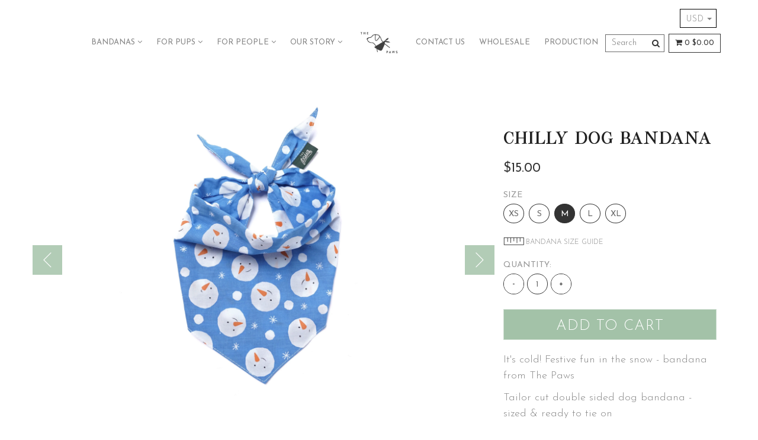

--- FILE ---
content_type: text/html; charset=utf-8
request_url: https://www.shopthepaws.com/collections/all-bandanas/products/chilly-dog-bandana
body_size: 23588
content:
<!DOCTYPE html>
<html lang="en">
<!--[if lt IE 7]><html class="no-js lt-ie9 lt-ie8 lt-ie7" lang="en"> <![endif]-->
<!--[if IE 7]><html class="no-js lt-ie9 lt-ie8" lang="en"> <![endif]-->
<!--[if IE 8]><html class="no-js lt-ie9" lang="en"> <![endif]-->
<!--[if IE 9 ]><html class="ie9 no-js"> <![endif]-->
<!--[if (gt IE 9)|!(IE)]><!-->
<html class="no-js">
<!--<![endif]-->

<head>
  <meta charset="utf-8" />
  <!--[if IE]><meta http-equiv='X-UA-Compatible' content='IE=edge,chrome=1' /><![endif]-->
  <title> Chilly Dog Bandana &ndash; The Paws </title>

  
  <meta name="description" content="It&#39;s cold! Festive fun in the snow - bandana from The Paws. Print available in blue - see the &#39;Snowball&#39; bandana listing. Tailor cut double sided dog bandana - sized &amp; ready to tie on. Triangle shape, no folding needed. 100% Cotton - handmade in Bali." />
  

  

  <link rel="canonical" href="https://www.shopthepaws.com/products/chilly-dog-bandana" />
  <meta name="viewport" content="width=device-width, initial-scale=1, maximum-scale=1" />
  <script>window.performance && window.performance.mark && window.performance.mark('shopify.content_for_header.start');</script><meta name="facebook-domain-verification" content="4uvn0lnelk4zkd0l82f91r9efme24w">
<meta name="google-site-verification" content="6UazkDN2E0tV2V0h3z7fdZlztAYUEZ8UhbveBLvyyJk">
<meta id="shopify-digital-wallet" name="shopify-digital-wallet" content="/6059196514/digital_wallets/dialog">
<meta name="shopify-checkout-api-token" content="0f3625cec9adfa8f5aa8c569940e1fd0">
<meta id="in-context-paypal-metadata" data-shop-id="6059196514" data-venmo-supported="false" data-environment="production" data-locale="en_US" data-paypal-v4="true" data-currency="USD">
<link rel="alternate" type="application/json+oembed" href="https://www.shopthepaws.com/products/chilly-dog-bandana.oembed">
<script async="async" src="/checkouts/internal/preloads.js?locale=en-US"></script>
<link rel="preconnect" href="https://shop.app" crossorigin="anonymous">
<script async="async" src="https://shop.app/checkouts/internal/preloads.js?locale=en-US&shop_id=6059196514" crossorigin="anonymous"></script>
<script id="apple-pay-shop-capabilities" type="application/json">{"shopId":6059196514,"countryCode":"US","currencyCode":"USD","merchantCapabilities":["supports3DS"],"merchantId":"gid:\/\/shopify\/Shop\/6059196514","merchantName":"The Paws","requiredBillingContactFields":["postalAddress","email","phone"],"requiredShippingContactFields":["postalAddress","email","phone"],"shippingType":"shipping","supportedNetworks":["visa","masterCard","amex","discover","elo","jcb"],"total":{"type":"pending","label":"The Paws","amount":"1.00"},"shopifyPaymentsEnabled":true,"supportsSubscriptions":true}</script>
<script id="shopify-features" type="application/json">{"accessToken":"0f3625cec9adfa8f5aa8c569940e1fd0","betas":["rich-media-storefront-analytics"],"domain":"www.shopthepaws.com","predictiveSearch":true,"shopId":6059196514,"locale":"en"}</script>
<script>var Shopify = Shopify || {};
Shopify.shop = "bali-paws-pet-products.myshopify.com";
Shopify.locale = "en";
Shopify.currency = {"active":"USD","rate":"1.0"};
Shopify.country = "US";
Shopify.theme = {"name":"The Paws - Live April 2020","id":39989248098,"schema_name":"Annabelle","schema_version":"1.1.0","theme_store_id":null,"role":"main"};
Shopify.theme.handle = "null";
Shopify.theme.style = {"id":null,"handle":null};
Shopify.cdnHost = "www.shopthepaws.com/cdn";
Shopify.routes = Shopify.routes || {};
Shopify.routes.root = "/";</script>
<script type="module">!function(o){(o.Shopify=o.Shopify||{}).modules=!0}(window);</script>
<script>!function(o){function n(){var o=[];function n(){o.push(Array.prototype.slice.apply(arguments))}return n.q=o,n}var t=o.Shopify=o.Shopify||{};t.loadFeatures=n(),t.autoloadFeatures=n()}(window);</script>
<script>
  window.ShopifyPay = window.ShopifyPay || {};
  window.ShopifyPay.apiHost = "shop.app\/pay";
  window.ShopifyPay.redirectState = null;
</script>
<script id="shop-js-analytics" type="application/json">{"pageType":"product"}</script>
<script defer="defer" async type="module" src="//www.shopthepaws.com/cdn/shopifycloud/shop-js/modules/v2/client.init-shop-cart-sync_C5BV16lS.en.esm.js"></script>
<script defer="defer" async type="module" src="//www.shopthepaws.com/cdn/shopifycloud/shop-js/modules/v2/chunk.common_CygWptCX.esm.js"></script>
<script type="module">
  await import("//www.shopthepaws.com/cdn/shopifycloud/shop-js/modules/v2/client.init-shop-cart-sync_C5BV16lS.en.esm.js");
await import("//www.shopthepaws.com/cdn/shopifycloud/shop-js/modules/v2/chunk.common_CygWptCX.esm.js");

  window.Shopify.SignInWithShop?.initShopCartSync?.({"fedCMEnabled":true,"windoidEnabled":true});

</script>
<script>
  window.Shopify = window.Shopify || {};
  if (!window.Shopify.featureAssets) window.Shopify.featureAssets = {};
  window.Shopify.featureAssets['shop-js'] = {"shop-cart-sync":["modules/v2/client.shop-cart-sync_ZFArdW7E.en.esm.js","modules/v2/chunk.common_CygWptCX.esm.js"],"init-fed-cm":["modules/v2/client.init-fed-cm_CmiC4vf6.en.esm.js","modules/v2/chunk.common_CygWptCX.esm.js"],"shop-button":["modules/v2/client.shop-button_tlx5R9nI.en.esm.js","modules/v2/chunk.common_CygWptCX.esm.js"],"shop-cash-offers":["modules/v2/client.shop-cash-offers_DOA2yAJr.en.esm.js","modules/v2/chunk.common_CygWptCX.esm.js","modules/v2/chunk.modal_D71HUcav.esm.js"],"init-windoid":["modules/v2/client.init-windoid_sURxWdc1.en.esm.js","modules/v2/chunk.common_CygWptCX.esm.js"],"shop-toast-manager":["modules/v2/client.shop-toast-manager_ClPi3nE9.en.esm.js","modules/v2/chunk.common_CygWptCX.esm.js"],"init-shop-email-lookup-coordinator":["modules/v2/client.init-shop-email-lookup-coordinator_B8hsDcYM.en.esm.js","modules/v2/chunk.common_CygWptCX.esm.js"],"init-shop-cart-sync":["modules/v2/client.init-shop-cart-sync_C5BV16lS.en.esm.js","modules/v2/chunk.common_CygWptCX.esm.js"],"avatar":["modules/v2/client.avatar_BTnouDA3.en.esm.js"],"pay-button":["modules/v2/client.pay-button_FdsNuTd3.en.esm.js","modules/v2/chunk.common_CygWptCX.esm.js"],"init-customer-accounts":["modules/v2/client.init-customer-accounts_DxDtT_ad.en.esm.js","modules/v2/client.shop-login-button_C5VAVYt1.en.esm.js","modules/v2/chunk.common_CygWptCX.esm.js","modules/v2/chunk.modal_D71HUcav.esm.js"],"init-shop-for-new-customer-accounts":["modules/v2/client.init-shop-for-new-customer-accounts_ChsxoAhi.en.esm.js","modules/v2/client.shop-login-button_C5VAVYt1.en.esm.js","modules/v2/chunk.common_CygWptCX.esm.js","modules/v2/chunk.modal_D71HUcav.esm.js"],"shop-login-button":["modules/v2/client.shop-login-button_C5VAVYt1.en.esm.js","modules/v2/chunk.common_CygWptCX.esm.js","modules/v2/chunk.modal_D71HUcav.esm.js"],"init-customer-accounts-sign-up":["modules/v2/client.init-customer-accounts-sign-up_CPSyQ0Tj.en.esm.js","modules/v2/client.shop-login-button_C5VAVYt1.en.esm.js","modules/v2/chunk.common_CygWptCX.esm.js","modules/v2/chunk.modal_D71HUcav.esm.js"],"shop-follow-button":["modules/v2/client.shop-follow-button_Cva4Ekp9.en.esm.js","modules/v2/chunk.common_CygWptCX.esm.js","modules/v2/chunk.modal_D71HUcav.esm.js"],"checkout-modal":["modules/v2/client.checkout-modal_BPM8l0SH.en.esm.js","modules/v2/chunk.common_CygWptCX.esm.js","modules/v2/chunk.modal_D71HUcav.esm.js"],"lead-capture":["modules/v2/client.lead-capture_Bi8yE_yS.en.esm.js","modules/v2/chunk.common_CygWptCX.esm.js","modules/v2/chunk.modal_D71HUcav.esm.js"],"shop-login":["modules/v2/client.shop-login_D6lNrXab.en.esm.js","modules/v2/chunk.common_CygWptCX.esm.js","modules/v2/chunk.modal_D71HUcav.esm.js"],"payment-terms":["modules/v2/client.payment-terms_CZxnsJam.en.esm.js","modules/v2/chunk.common_CygWptCX.esm.js","modules/v2/chunk.modal_D71HUcav.esm.js"]};
</script>
<script>(function() {
  var isLoaded = false;
  function asyncLoad() {
    if (isLoaded) return;
    isLoaded = true;
    var urls = ["\/\/d1liekpayvooaz.cloudfront.net\/apps\/customizery\/customizery.js?shop=bali-paws-pet-products.myshopify.com","https:\/\/script.crazyegg.com\/pages\/scripts\/0103\/2179.js?shop=bali-paws-pet-products.myshopify.com","https:\/\/chimpstatic.com\/mcjs-connected\/js\/users\/62a32587f9aabd8355e073863\/44900534daae946636139b4a2.js?shop=bali-paws-pet-products.myshopify.com","https:\/\/static.klaviyo.com\/onsite\/js\/klaviyo.js?company_id=TfmTsz\u0026shop=bali-paws-pet-products.myshopify.com","https:\/\/static.klaviyo.com\/onsite\/js\/klaviyo.js?company_id=TfmTsz\u0026shop=bali-paws-pet-products.myshopify.com","https:\/\/storage.nfcube.com\/instafeed-7d27c4def16f476eba9650cd7ca9c53c.js?shop=bali-paws-pet-products.myshopify.com","https:\/\/cdn.hextom.com\/js\/quickannouncementbar.js?shop=bali-paws-pet-products.myshopify.com"];
    for (var i = 0; i < urls.length; i++) {
      var s = document.createElement('script');
      s.type = 'text/javascript';
      s.async = true;
      s.src = urls[i];
      var x = document.getElementsByTagName('script')[0];
      x.parentNode.insertBefore(s, x);
    }
  };
  if(window.attachEvent) {
    window.attachEvent('onload', asyncLoad);
  } else {
    window.addEventListener('load', asyncLoad, false);
  }
})();</script>
<script id="__st">var __st={"a":6059196514,"offset":-18000,"reqid":"004b9d21-bf9f-4d50-899e-3000ad2f399c-1768609981","pageurl":"www.shopthepaws.com\/collections\/all-bandanas\/products\/chilly-dog-bandana","u":"e74664e5e95c","p":"product","rtyp":"product","rid":8805683527990};</script>
<script>window.ShopifyPaypalV4VisibilityTracking = true;</script>
<script id="captcha-bootstrap">!function(){'use strict';const t='contact',e='account',n='new_comment',o=[[t,t],['blogs',n],['comments',n],[t,'customer']],c=[[e,'customer_login'],[e,'guest_login'],[e,'recover_customer_password'],[e,'create_customer']],r=t=>t.map((([t,e])=>`form[action*='/${t}']:not([data-nocaptcha='true']) input[name='form_type'][value='${e}']`)).join(','),a=t=>()=>t?[...document.querySelectorAll(t)].map((t=>t.form)):[];function s(){const t=[...o],e=r(t);return a(e)}const i='password',u='form_key',d=['recaptcha-v3-token','g-recaptcha-response','h-captcha-response',i],f=()=>{try{return window.sessionStorage}catch{return}},m='__shopify_v',_=t=>t.elements[u];function p(t,e,n=!1){try{const o=window.sessionStorage,c=JSON.parse(o.getItem(e)),{data:r}=function(t){const{data:e,action:n}=t;return t[m]||n?{data:e,action:n}:{data:t,action:n}}(c);for(const[e,n]of Object.entries(r))t.elements[e]&&(t.elements[e].value=n);n&&o.removeItem(e)}catch(o){console.error('form repopulation failed',{error:o})}}const l='form_type',E='cptcha';function T(t){t.dataset[E]=!0}const w=window,h=w.document,L='Shopify',v='ce_forms',y='captcha';let A=!1;((t,e)=>{const n=(g='f06e6c50-85a8-45c8-87d0-21a2b65856fe',I='https://cdn.shopify.com/shopifycloud/storefront-forms-hcaptcha/ce_storefront_forms_captcha_hcaptcha.v1.5.2.iife.js',D={infoText:'Protected by hCaptcha',privacyText:'Privacy',termsText:'Terms'},(t,e,n)=>{const o=w[L][v],c=o.bindForm;if(c)return c(t,g,e,D).then(n);var r;o.q.push([[t,g,e,D],n]),r=I,A||(h.body.append(Object.assign(h.createElement('script'),{id:'captcha-provider',async:!0,src:r})),A=!0)});var g,I,D;w[L]=w[L]||{},w[L][v]=w[L][v]||{},w[L][v].q=[],w[L][y]=w[L][y]||{},w[L][y].protect=function(t,e){n(t,void 0,e),T(t)},Object.freeze(w[L][y]),function(t,e,n,w,h,L){const[v,y,A,g]=function(t,e,n){const i=e?o:[],u=t?c:[],d=[...i,...u],f=r(d),m=r(i),_=r(d.filter((([t,e])=>n.includes(e))));return[a(f),a(m),a(_),s()]}(w,h,L),I=t=>{const e=t.target;return e instanceof HTMLFormElement?e:e&&e.form},D=t=>v().includes(t);t.addEventListener('submit',(t=>{const e=I(t);if(!e)return;const n=D(e)&&!e.dataset.hcaptchaBound&&!e.dataset.recaptchaBound,o=_(e),c=g().includes(e)&&(!o||!o.value);(n||c)&&t.preventDefault(),c&&!n&&(function(t){try{if(!f())return;!function(t){const e=f();if(!e)return;const n=_(t);if(!n)return;const o=n.value;o&&e.removeItem(o)}(t);const e=Array.from(Array(32),(()=>Math.random().toString(36)[2])).join('');!function(t,e){_(t)||t.append(Object.assign(document.createElement('input'),{type:'hidden',name:u})),t.elements[u].value=e}(t,e),function(t,e){const n=f();if(!n)return;const o=[...t.querySelectorAll(`input[type='${i}']`)].map((({name:t})=>t)),c=[...d,...o],r={};for(const[a,s]of new FormData(t).entries())c.includes(a)||(r[a]=s);n.setItem(e,JSON.stringify({[m]:1,action:t.action,data:r}))}(t,e)}catch(e){console.error('failed to persist form',e)}}(e),e.submit())}));const S=(t,e)=>{t&&!t.dataset[E]&&(n(t,e.some((e=>e===t))),T(t))};for(const o of['focusin','change'])t.addEventListener(o,(t=>{const e=I(t);D(e)&&S(e,y())}));const B=e.get('form_key'),M=e.get(l),P=B&&M;t.addEventListener('DOMContentLoaded',(()=>{const t=y();if(P)for(const e of t)e.elements[l].value===M&&p(e,B);[...new Set([...A(),...v().filter((t=>'true'===t.dataset.shopifyCaptcha))])].forEach((e=>S(e,t)))}))}(h,new URLSearchParams(w.location.search),n,t,e,['guest_login'])})(!0,!0)}();</script>
<script integrity="sha256-4kQ18oKyAcykRKYeNunJcIwy7WH5gtpwJnB7kiuLZ1E=" data-source-attribution="shopify.loadfeatures" defer="defer" src="//www.shopthepaws.com/cdn/shopifycloud/storefront/assets/storefront/load_feature-a0a9edcb.js" crossorigin="anonymous"></script>
<script crossorigin="anonymous" defer="defer" src="//www.shopthepaws.com/cdn/shopifycloud/storefront/assets/shopify_pay/storefront-65b4c6d7.js?v=20250812"></script>
<script data-source-attribution="shopify.dynamic_checkout.dynamic.init">var Shopify=Shopify||{};Shopify.PaymentButton=Shopify.PaymentButton||{isStorefrontPortableWallets:!0,init:function(){window.Shopify.PaymentButton.init=function(){};var t=document.createElement("script");t.src="https://www.shopthepaws.com/cdn/shopifycloud/portable-wallets/latest/portable-wallets.en.js",t.type="module",document.head.appendChild(t)}};
</script>
<script data-source-attribution="shopify.dynamic_checkout.buyer_consent">
  function portableWalletsHideBuyerConsent(e){var t=document.getElementById("shopify-buyer-consent"),n=document.getElementById("shopify-subscription-policy-button");t&&n&&(t.classList.add("hidden"),t.setAttribute("aria-hidden","true"),n.removeEventListener("click",e))}function portableWalletsShowBuyerConsent(e){var t=document.getElementById("shopify-buyer-consent"),n=document.getElementById("shopify-subscription-policy-button");t&&n&&(t.classList.remove("hidden"),t.removeAttribute("aria-hidden"),n.addEventListener("click",e))}window.Shopify?.PaymentButton&&(window.Shopify.PaymentButton.hideBuyerConsent=portableWalletsHideBuyerConsent,window.Shopify.PaymentButton.showBuyerConsent=portableWalletsShowBuyerConsent);
</script>
<script data-source-attribution="shopify.dynamic_checkout.cart.bootstrap">document.addEventListener("DOMContentLoaded",(function(){function t(){return document.querySelector("shopify-accelerated-checkout-cart, shopify-accelerated-checkout")}if(t())Shopify.PaymentButton.init();else{new MutationObserver((function(e,n){t()&&(Shopify.PaymentButton.init(),n.disconnect())})).observe(document.body,{childList:!0,subtree:!0})}}));
</script>
<link id="shopify-accelerated-checkout-styles" rel="stylesheet" media="screen" href="https://www.shopthepaws.com/cdn/shopifycloud/portable-wallets/latest/accelerated-checkout-backwards-compat.css" crossorigin="anonymous">
<style id="shopify-accelerated-checkout-cart">
        #shopify-buyer-consent {
  margin-top: 1em;
  display: inline-block;
  width: 100%;
}

#shopify-buyer-consent.hidden {
  display: none;
}

#shopify-subscription-policy-button {
  background: none;
  border: none;
  padding: 0;
  text-decoration: underline;
  font-size: inherit;
  cursor: pointer;
}

#shopify-subscription-policy-button::before {
  box-shadow: none;
}

      </style>

<script>window.performance && window.performance.mark && window.performance.mark('shopify.content_for_header.end');</script>

  <link rel='stylesheet' type='text/css' href="//www.shopthepaws.com/cdn/shop/t/4/assets/bootstrap.min.css?v=94380225283979199111539074157">
  <link rel='stylesheet' type='text/css' href="//www.shopthepaws.com/cdn/shop/t/4/assets/css_style.scss.css?v=27393279975787583321686098052">
  <link rel='stylesheet' type='text/css' href="//www.shopthepaws.com/cdn/shop/t/4/assets/ekko-lightbox.css?v=149822137327209648221542678700">


  <!--[if lt IE 9]>
  <script src="//html5shiv.googlecode.com/svn/trunk/html5.js" type="text/javascript"></script>
  <![endif]-->

  <!-- custom font-->
  <!-- <link rel='stylesheet' type='text/css' href="//www.shopthepaws.com/cdn/shop/t/4/assets/segoeui.css?v=89990897845875009741539148247">
  <link rel='stylesheet' type='text/css' href="//www.shopthepaws.com/cdn/shop/t/4/assets/choplin.css?v=67889024543625379971589858894">
  <link rel='stylesheet' type='text/css' href="//www.shopthepaws.com/cdn/shop/t/4/assets/karla.css?v=159687291820947664631589858926">
  <link rel='stylesheet' type='text/css' href="//www.shopthepaws.com/cdn/shop/t/4/assets/poppins.css?v=55229826901334674831587361966"> -->
  <link rel='stylesheet' type='text/css' href="//www.shopthepaws.com/cdn/shop/t/4/assets/stylesheet.css?v=152944033122040254361685688379">


  <link
    href="https://fonts.googleapis.com/css2?family=Josefin+Sans:ital,wght@0,100;0,200;0,300;0,400;0,500;0,600;0,700;1,100;1,200;1,300;1,400;1,500;1,600;1,700&display=swap"
    rel="stylesheet">

  <!-- custom style-->
  <link rel='stylesheet' type='text/css' href="//www.shopthepaws.com/cdn/shop/t/4/assets/custom.css?v=11765213568942811651725410966">
  <link rel='stylesheet' type='text/css' href="//www.shopthepaws.com/cdn/shop/t/4/assets/responsive.css?v=1268932938906552591720658892">
  <link rel='stylesheet' type='text/css' href="//www.shopthepaws.com/cdn/shop/t/4/assets/magnify.css?v=102489375831435694051546479276 ">
  <link href="//www.shopthepaws.com/cdn/shop/t/4/assets/default-skin.css?v=174011013112103260821588657941" rel="stylesheet" type="text/css" media="all" />
  <link rel='stylesheet' type='text/css' href="//www.shopthepaws.com/cdn/shop/t/4/assets/photoswipe.css?v=119285362485444432161588657519 ">

  
  <link rel="shortcut icon" href="//www.shopthepaws.com/cdn/shop/t/4/assets/favicon.png?v=111200601385868004631718160608" type="image/x-icon" />
  

  <script type="text/javascript">
    if (window.location.protocol != "https:") {
      window.location.href = "https:" + window.location.href.substring(window.location.protocol.length);
    }
  </script>

  <script type="text/javascript" src="//ajax.googleapis.com/ajax/libs/jquery/2.1.4/jquery.min.js"></script>

  <script type="text/javascript" src="//www.shopthepaws.com/cdn/shop/t/4/assets/js_script.js?v=5163787712016927481655218752"></script>
  <script type="text/javascript" src="//www.shopthepaws.com/cdn/shop/t/4/assets/ekko-lightbox.min.js?v=132441615645231059411542678726"></script>
  <script type="text/javascript" src="//www.shopthepaws.com/cdn/shop/t/4/assets/jquery.magnify.js?v=119136647801410854221546479259"></script>
  <script type="text/javascript" src="//www.shopthepaws.com/cdn/shop/t/4/assets/photoswipe-ui-default.min.js?v=1107016311430296291588657468"></script>
  <script type="text/javascript" src="//www.shopthepaws.com/cdn/shop/t/4/assets/photoswipe.min.js?v=86580108758584113531588657441"></script>
  <script type="text/javascript" src="//www.shopthepaws.com/cdn/shop/t/4/assets/lazysizes.min.js?v=21136614545127561241589854823"></script>
  <script type="text/javascript" src="//www.shopthepaws.com/cdn/shop/t/4/assets/ls.bgset.min.js?v=176639805101544091151589854834"></script>
  <script type="text/javascript" src="//www.shopthepaws.com/cdn/shop/t/4/assets/ls.respimg.min.js?v=105854635727971219821589854845"></script>
  <script type="text/javascript" src="//www.shopthepaws.com/cdn/shop/t/4/assets/ls.unveilhooks.min.js?v=89913722683955828611589854863"></script>
  <script type="text/javascript" src="//www.shopthepaws.com/cdn/shop/t/4/assets/custom.js?v=344717225981026701684224153"></script>

  
  <script src="//www.searchanise.com/widgets/shopify/init.js?a=1K1O2a2n6z"></script>
<meta property="og:image" content="https://cdn.shopify.com/s/files/1/0060/5919/6514/files/ChillyDogBandanafromThePaws_59982139-9e21-4dd7-a24d-c11aa13e08a9.jpg?v=1759812020" />
<meta property="og:image:secure_url" content="https://cdn.shopify.com/s/files/1/0060/5919/6514/files/ChillyDogBandanafromThePaws_59982139-9e21-4dd7-a24d-c11aa13e08a9.jpg?v=1759812020" />
<meta property="og:image:width" content="2048" />
<meta property="og:image:height" content="2048" />
<link href="https://monorail-edge.shopifysvc.com" rel="dns-prefetch">
<script>(function(){if ("sendBeacon" in navigator && "performance" in window) {try {var session_token_from_headers = performance.getEntriesByType('navigation')[0].serverTiming.find(x => x.name == '_s').description;} catch {var session_token_from_headers = undefined;}var session_cookie_matches = document.cookie.match(/_shopify_s=([^;]*)/);var session_token_from_cookie = session_cookie_matches && session_cookie_matches.length === 2 ? session_cookie_matches[1] : "";var session_token = session_token_from_headers || session_token_from_cookie || "";function handle_abandonment_event(e) {var entries = performance.getEntries().filter(function(entry) {return /monorail-edge.shopifysvc.com/.test(entry.name);});if (!window.abandonment_tracked && entries.length === 0) {window.abandonment_tracked = true;var currentMs = Date.now();var navigation_start = performance.timing.navigationStart;var payload = {shop_id: 6059196514,url: window.location.href,navigation_start,duration: currentMs - navigation_start,session_token,page_type: "product"};window.navigator.sendBeacon("https://monorail-edge.shopifysvc.com/v1/produce", JSON.stringify({schema_id: "online_store_buyer_site_abandonment/1.1",payload: payload,metadata: {event_created_at_ms: currentMs,event_sent_at_ms: currentMs}}));}}window.addEventListener('pagehide', handle_abandonment_event);}}());</script>
<script id="web-pixels-manager-setup">(function e(e,d,r,n,o){if(void 0===o&&(o={}),!Boolean(null===(a=null===(i=window.Shopify)||void 0===i?void 0:i.analytics)||void 0===a?void 0:a.replayQueue)){var i,a;window.Shopify=window.Shopify||{};var t=window.Shopify;t.analytics=t.analytics||{};var s=t.analytics;s.replayQueue=[],s.publish=function(e,d,r){return s.replayQueue.push([e,d,r]),!0};try{self.performance.mark("wpm:start")}catch(e){}var l=function(){var e={modern:/Edge?\/(1{2}[4-9]|1[2-9]\d|[2-9]\d{2}|\d{4,})\.\d+(\.\d+|)|Firefox\/(1{2}[4-9]|1[2-9]\d|[2-9]\d{2}|\d{4,})\.\d+(\.\d+|)|Chrom(ium|e)\/(9{2}|\d{3,})\.\d+(\.\d+|)|(Maci|X1{2}).+ Version\/(15\.\d+|(1[6-9]|[2-9]\d|\d{3,})\.\d+)([,.]\d+|)( \(\w+\)|)( Mobile\/\w+|) Safari\/|Chrome.+OPR\/(9{2}|\d{3,})\.\d+\.\d+|(CPU[ +]OS|iPhone[ +]OS|CPU[ +]iPhone|CPU IPhone OS|CPU iPad OS)[ +]+(15[._]\d+|(1[6-9]|[2-9]\d|\d{3,})[._]\d+)([._]\d+|)|Android:?[ /-](13[3-9]|1[4-9]\d|[2-9]\d{2}|\d{4,})(\.\d+|)(\.\d+|)|Android.+Firefox\/(13[5-9]|1[4-9]\d|[2-9]\d{2}|\d{4,})\.\d+(\.\d+|)|Android.+Chrom(ium|e)\/(13[3-9]|1[4-9]\d|[2-9]\d{2}|\d{4,})\.\d+(\.\d+|)|SamsungBrowser\/([2-9]\d|\d{3,})\.\d+/,legacy:/Edge?\/(1[6-9]|[2-9]\d|\d{3,})\.\d+(\.\d+|)|Firefox\/(5[4-9]|[6-9]\d|\d{3,})\.\d+(\.\d+|)|Chrom(ium|e)\/(5[1-9]|[6-9]\d|\d{3,})\.\d+(\.\d+|)([\d.]+$|.*Safari\/(?![\d.]+ Edge\/[\d.]+$))|(Maci|X1{2}).+ Version\/(10\.\d+|(1[1-9]|[2-9]\d|\d{3,})\.\d+)([,.]\d+|)( \(\w+\)|)( Mobile\/\w+|) Safari\/|Chrome.+OPR\/(3[89]|[4-9]\d|\d{3,})\.\d+\.\d+|(CPU[ +]OS|iPhone[ +]OS|CPU[ +]iPhone|CPU IPhone OS|CPU iPad OS)[ +]+(10[._]\d+|(1[1-9]|[2-9]\d|\d{3,})[._]\d+)([._]\d+|)|Android:?[ /-](13[3-9]|1[4-9]\d|[2-9]\d{2}|\d{4,})(\.\d+|)(\.\d+|)|Mobile Safari.+OPR\/([89]\d|\d{3,})\.\d+\.\d+|Android.+Firefox\/(13[5-9]|1[4-9]\d|[2-9]\d{2}|\d{4,})\.\d+(\.\d+|)|Android.+Chrom(ium|e)\/(13[3-9]|1[4-9]\d|[2-9]\d{2}|\d{4,})\.\d+(\.\d+|)|Android.+(UC? ?Browser|UCWEB|U3)[ /]?(15\.([5-9]|\d{2,})|(1[6-9]|[2-9]\d|\d{3,})\.\d+)\.\d+|SamsungBrowser\/(5\.\d+|([6-9]|\d{2,})\.\d+)|Android.+MQ{2}Browser\/(14(\.(9|\d{2,})|)|(1[5-9]|[2-9]\d|\d{3,})(\.\d+|))(\.\d+|)|K[Aa][Ii]OS\/(3\.\d+|([4-9]|\d{2,})\.\d+)(\.\d+|)/},d=e.modern,r=e.legacy,n=navigator.userAgent;return n.match(d)?"modern":n.match(r)?"legacy":"unknown"}(),u="modern"===l?"modern":"legacy",c=(null!=n?n:{modern:"",legacy:""})[u],f=function(e){return[e.baseUrl,"/wpm","/b",e.hashVersion,"modern"===e.buildTarget?"m":"l",".js"].join("")}({baseUrl:d,hashVersion:r,buildTarget:u}),m=function(e){var d=e.version,r=e.bundleTarget,n=e.surface,o=e.pageUrl,i=e.monorailEndpoint;return{emit:function(e){var a=e.status,t=e.errorMsg,s=(new Date).getTime(),l=JSON.stringify({metadata:{event_sent_at_ms:s},events:[{schema_id:"web_pixels_manager_load/3.1",payload:{version:d,bundle_target:r,page_url:o,status:a,surface:n,error_msg:t},metadata:{event_created_at_ms:s}}]});if(!i)return console&&console.warn&&console.warn("[Web Pixels Manager] No Monorail endpoint provided, skipping logging."),!1;try{return self.navigator.sendBeacon.bind(self.navigator)(i,l)}catch(e){}var u=new XMLHttpRequest;try{return u.open("POST",i,!0),u.setRequestHeader("Content-Type","text/plain"),u.send(l),!0}catch(e){return console&&console.warn&&console.warn("[Web Pixels Manager] Got an unhandled error while logging to Monorail."),!1}}}}({version:r,bundleTarget:l,surface:e.surface,pageUrl:self.location.href,monorailEndpoint:e.monorailEndpoint});try{o.browserTarget=l,function(e){var d=e.src,r=e.async,n=void 0===r||r,o=e.onload,i=e.onerror,a=e.sri,t=e.scriptDataAttributes,s=void 0===t?{}:t,l=document.createElement("script"),u=document.querySelector("head"),c=document.querySelector("body");if(l.async=n,l.src=d,a&&(l.integrity=a,l.crossOrigin="anonymous"),s)for(var f in s)if(Object.prototype.hasOwnProperty.call(s,f))try{l.dataset[f]=s[f]}catch(e){}if(o&&l.addEventListener("load",o),i&&l.addEventListener("error",i),u)u.appendChild(l);else{if(!c)throw new Error("Did not find a head or body element to append the script");c.appendChild(l)}}({src:f,async:!0,onload:function(){if(!function(){var e,d;return Boolean(null===(d=null===(e=window.Shopify)||void 0===e?void 0:e.analytics)||void 0===d?void 0:d.initialized)}()){var d=window.webPixelsManager.init(e)||void 0;if(d){var r=window.Shopify.analytics;r.replayQueue.forEach((function(e){var r=e[0],n=e[1],o=e[2];d.publishCustomEvent(r,n,o)})),r.replayQueue=[],r.publish=d.publishCustomEvent,r.visitor=d.visitor,r.initialized=!0}}},onerror:function(){return m.emit({status:"failed",errorMsg:"".concat(f," has failed to load")})},sri:function(e){var d=/^sha384-[A-Za-z0-9+/=]+$/;return"string"==typeof e&&d.test(e)}(c)?c:"",scriptDataAttributes:o}),m.emit({status:"loading"})}catch(e){m.emit({status:"failed",errorMsg:(null==e?void 0:e.message)||"Unknown error"})}}})({shopId: 6059196514,storefrontBaseUrl: "https://www.shopthepaws.com",extensionsBaseUrl: "https://extensions.shopifycdn.com/cdn/shopifycloud/web-pixels-manager",monorailEndpoint: "https://monorail-edge.shopifysvc.com/unstable/produce_batch",surface: "storefront-renderer",enabledBetaFlags: ["2dca8a86"],webPixelsConfigList: [{"id":"1941045558","configuration":"{\"accountID\":\"3158\"}","eventPayloadVersion":"v1","runtimeContext":"STRICT","scriptVersion":"d52d3998aa5f3c9141087faa46d336ae","type":"APP","apiClientId":3268839,"privacyPurposes":["ANALYTICS","MARKETING","SALE_OF_DATA"],"dataSharingAdjustments":{"protectedCustomerApprovalScopes":["read_customer_address","read_customer_email","read_customer_name","read_customer_personal_data"]}},{"id":"715161910","configuration":"{\"config\":\"{\\\"pixel_id\\\":\\\"G-RE6VGZP2S2\\\",\\\"target_country\\\":\\\"US\\\",\\\"gtag_events\\\":[{\\\"type\\\":\\\"begin_checkout\\\",\\\"action_label\\\":\\\"G-RE6VGZP2S2\\\"},{\\\"type\\\":\\\"search\\\",\\\"action_label\\\":\\\"G-RE6VGZP2S2\\\"},{\\\"type\\\":\\\"view_item\\\",\\\"action_label\\\":[\\\"G-RE6VGZP2S2\\\",\\\"MC-B0FENMHJHE\\\"]},{\\\"type\\\":\\\"purchase\\\",\\\"action_label\\\":[\\\"G-RE6VGZP2S2\\\",\\\"MC-B0FENMHJHE\\\"]},{\\\"type\\\":\\\"page_view\\\",\\\"action_label\\\":[\\\"G-RE6VGZP2S2\\\",\\\"MC-B0FENMHJHE\\\"]},{\\\"type\\\":\\\"add_payment_info\\\",\\\"action_label\\\":\\\"G-RE6VGZP2S2\\\"},{\\\"type\\\":\\\"add_to_cart\\\",\\\"action_label\\\":\\\"G-RE6VGZP2S2\\\"}],\\\"enable_monitoring_mode\\\":false}\"}","eventPayloadVersion":"v1","runtimeContext":"OPEN","scriptVersion":"b2a88bafab3e21179ed38636efcd8a93","type":"APP","apiClientId":1780363,"privacyPurposes":[],"dataSharingAdjustments":{"protectedCustomerApprovalScopes":["read_customer_address","read_customer_email","read_customer_name","read_customer_personal_data","read_customer_phone"]}},{"id":"257229110","configuration":"{\"pixel_id\":\"2783753788391180\",\"pixel_type\":\"facebook_pixel\",\"metaapp_system_user_token\":\"-\"}","eventPayloadVersion":"v1","runtimeContext":"OPEN","scriptVersion":"ca16bc87fe92b6042fbaa3acc2fbdaa6","type":"APP","apiClientId":2329312,"privacyPurposes":["ANALYTICS","MARKETING","SALE_OF_DATA"],"dataSharingAdjustments":{"protectedCustomerApprovalScopes":["read_customer_address","read_customer_email","read_customer_name","read_customer_personal_data","read_customer_phone"]}},{"id":"203653430","configuration":"{\"tagID\":\"2613032657035\"}","eventPayloadVersion":"v1","runtimeContext":"STRICT","scriptVersion":"18031546ee651571ed29edbe71a3550b","type":"APP","apiClientId":3009811,"privacyPurposes":["ANALYTICS","MARKETING","SALE_OF_DATA"],"dataSharingAdjustments":{"protectedCustomerApprovalScopes":["read_customer_address","read_customer_email","read_customer_name","read_customer_personal_data","read_customer_phone"]}},{"id":"133660982","eventPayloadVersion":"v1","runtimeContext":"LAX","scriptVersion":"1","type":"CUSTOM","privacyPurposes":["MARKETING"],"name":"Meta pixel (migrated)"},{"id":"shopify-app-pixel","configuration":"{}","eventPayloadVersion":"v1","runtimeContext":"STRICT","scriptVersion":"0450","apiClientId":"shopify-pixel","type":"APP","privacyPurposes":["ANALYTICS","MARKETING"]},{"id":"shopify-custom-pixel","eventPayloadVersion":"v1","runtimeContext":"LAX","scriptVersion":"0450","apiClientId":"shopify-pixel","type":"CUSTOM","privacyPurposes":["ANALYTICS","MARKETING"]}],isMerchantRequest: false,initData: {"shop":{"name":"The Paws","paymentSettings":{"currencyCode":"USD"},"myshopifyDomain":"bali-paws-pet-products.myshopify.com","countryCode":"US","storefrontUrl":"https:\/\/www.shopthepaws.com"},"customer":null,"cart":null,"checkout":null,"productVariants":[{"price":{"amount":15.0,"currencyCode":"USD"},"product":{"title":"Chilly Dog Bandana","vendor":"The Paws","id":"8805683527990","untranslatedTitle":"Chilly Dog Bandana","url":"\/products\/chilly-dog-bandana","type":"Bandana"},"id":"47111343210806","image":{"src":"\/\/www.shopthepaws.com\/cdn\/shop\/files\/ChillyDogBandanafromThePaws_59982139-9e21-4dd7-a24d-c11aa13e08a9.jpg?v=1759812020"},"sku":"BAN CHLY XS","title":"XS","untranslatedTitle":"XS"},{"price":{"amount":15.0,"currencyCode":"USD"},"product":{"title":"Chilly Dog Bandana","vendor":"The Paws","id":"8805683527990","untranslatedTitle":"Chilly Dog Bandana","url":"\/products\/chilly-dog-bandana","type":"Bandana"},"id":"47111343243574","image":{"src":"\/\/www.shopthepaws.com\/cdn\/shop\/files\/ChillyDogBandanafromThePaws_59982139-9e21-4dd7-a24d-c11aa13e08a9.jpg?v=1759812020"},"sku":"BAN CHLY S","title":"S","untranslatedTitle":"S"},{"price":{"amount":15.0,"currencyCode":"USD"},"product":{"title":"Chilly Dog Bandana","vendor":"The Paws","id":"8805683527990","untranslatedTitle":"Chilly Dog Bandana","url":"\/products\/chilly-dog-bandana","type":"Bandana"},"id":"47111343276342","image":{"src":"\/\/www.shopthepaws.com\/cdn\/shop\/files\/ChillyDogBandanafromThePaws_59982139-9e21-4dd7-a24d-c11aa13e08a9.jpg?v=1759812020"},"sku":"BAN CHLY M","title":"M","untranslatedTitle":"M"},{"price":{"amount":15.0,"currencyCode":"USD"},"product":{"title":"Chilly Dog Bandana","vendor":"The Paws","id":"8805683527990","untranslatedTitle":"Chilly Dog Bandana","url":"\/products\/chilly-dog-bandana","type":"Bandana"},"id":"47111343309110","image":{"src":"\/\/www.shopthepaws.com\/cdn\/shop\/files\/ChillyDogBandanafromThePaws_59982139-9e21-4dd7-a24d-c11aa13e08a9.jpg?v=1759812020"},"sku":"BAN CHLY L","title":"L","untranslatedTitle":"L"},{"price":{"amount":15.0,"currencyCode":"USD"},"product":{"title":"Chilly Dog Bandana","vendor":"The Paws","id":"8805683527990","untranslatedTitle":"Chilly Dog Bandana","url":"\/products\/chilly-dog-bandana","type":"Bandana"},"id":"47111343341878","image":{"src":"\/\/www.shopthepaws.com\/cdn\/shop\/files\/ChillyDogBandanafromThePaws_59982139-9e21-4dd7-a24d-c11aa13e08a9.jpg?v=1759812020"},"sku":"BAN CHLY XL","title":"XL","untranslatedTitle":"XL"}],"purchasingCompany":null},},"https://www.shopthepaws.com/cdn","fcfee988w5aeb613cpc8e4bc33m6693e112",{"modern":"","legacy":""},{"shopId":"6059196514","storefrontBaseUrl":"https:\/\/www.shopthepaws.com","extensionBaseUrl":"https:\/\/extensions.shopifycdn.com\/cdn\/shopifycloud\/web-pixels-manager","surface":"storefront-renderer","enabledBetaFlags":"[\"2dca8a86\"]","isMerchantRequest":"false","hashVersion":"fcfee988w5aeb613cpc8e4bc33m6693e112","publish":"custom","events":"[[\"page_viewed\",{}],[\"product_viewed\",{\"productVariant\":{\"price\":{\"amount\":15.0,\"currencyCode\":\"USD\"},\"product\":{\"title\":\"Chilly Dog Bandana\",\"vendor\":\"The Paws\",\"id\":\"8805683527990\",\"untranslatedTitle\":\"Chilly Dog Bandana\",\"url\":\"\/products\/chilly-dog-bandana\",\"type\":\"Bandana\"},\"id\":\"47111343210806\",\"image\":{\"src\":\"\/\/www.shopthepaws.com\/cdn\/shop\/files\/ChillyDogBandanafromThePaws_59982139-9e21-4dd7-a24d-c11aa13e08a9.jpg?v=1759812020\"},\"sku\":\"BAN CHLY XS\",\"title\":\"XS\",\"untranslatedTitle\":\"XS\"}}]]"});</script><script>
  window.ShopifyAnalytics = window.ShopifyAnalytics || {};
  window.ShopifyAnalytics.meta = window.ShopifyAnalytics.meta || {};
  window.ShopifyAnalytics.meta.currency = 'USD';
  var meta = {"product":{"id":8805683527990,"gid":"gid:\/\/shopify\/Product\/8805683527990","vendor":"The Paws","type":"Bandana","handle":"chilly-dog-bandana","variants":[{"id":47111343210806,"price":1500,"name":"Chilly Dog Bandana - XS","public_title":"XS","sku":"BAN CHLY XS"},{"id":47111343243574,"price":1500,"name":"Chilly Dog Bandana - S","public_title":"S","sku":"BAN CHLY S"},{"id":47111343276342,"price":1500,"name":"Chilly Dog Bandana - M","public_title":"M","sku":"BAN CHLY M"},{"id":47111343309110,"price":1500,"name":"Chilly Dog Bandana - L","public_title":"L","sku":"BAN CHLY L"},{"id":47111343341878,"price":1500,"name":"Chilly Dog Bandana - XL","public_title":"XL","sku":"BAN CHLY XL"}],"remote":false},"page":{"pageType":"product","resourceType":"product","resourceId":8805683527990,"requestId":"004b9d21-bf9f-4d50-899e-3000ad2f399c-1768609981"}};
  for (var attr in meta) {
    window.ShopifyAnalytics.meta[attr] = meta[attr];
  }
</script>
<script class="analytics">
  (function () {
    var customDocumentWrite = function(content) {
      var jquery = null;

      if (window.jQuery) {
        jquery = window.jQuery;
      } else if (window.Checkout && window.Checkout.$) {
        jquery = window.Checkout.$;
      }

      if (jquery) {
        jquery('body').append(content);
      }
    };

    var hasLoggedConversion = function(token) {
      if (token) {
        return document.cookie.indexOf('loggedConversion=' + token) !== -1;
      }
      return false;
    }

    var setCookieIfConversion = function(token) {
      if (token) {
        var twoMonthsFromNow = new Date(Date.now());
        twoMonthsFromNow.setMonth(twoMonthsFromNow.getMonth() + 2);

        document.cookie = 'loggedConversion=' + token + '; expires=' + twoMonthsFromNow;
      }
    }

    var trekkie = window.ShopifyAnalytics.lib = window.trekkie = window.trekkie || [];
    if (trekkie.integrations) {
      return;
    }
    trekkie.methods = [
      'identify',
      'page',
      'ready',
      'track',
      'trackForm',
      'trackLink'
    ];
    trekkie.factory = function(method) {
      return function() {
        var args = Array.prototype.slice.call(arguments);
        args.unshift(method);
        trekkie.push(args);
        return trekkie;
      };
    };
    for (var i = 0; i < trekkie.methods.length; i++) {
      var key = trekkie.methods[i];
      trekkie[key] = trekkie.factory(key);
    }
    trekkie.load = function(config) {
      trekkie.config = config || {};
      trekkie.config.initialDocumentCookie = document.cookie;
      var first = document.getElementsByTagName('script')[0];
      var script = document.createElement('script');
      script.type = 'text/javascript';
      script.onerror = function(e) {
        var scriptFallback = document.createElement('script');
        scriptFallback.type = 'text/javascript';
        scriptFallback.onerror = function(error) {
                var Monorail = {
      produce: function produce(monorailDomain, schemaId, payload) {
        var currentMs = new Date().getTime();
        var event = {
          schema_id: schemaId,
          payload: payload,
          metadata: {
            event_created_at_ms: currentMs,
            event_sent_at_ms: currentMs
          }
        };
        return Monorail.sendRequest("https://" + monorailDomain + "/v1/produce", JSON.stringify(event));
      },
      sendRequest: function sendRequest(endpointUrl, payload) {
        // Try the sendBeacon API
        if (window && window.navigator && typeof window.navigator.sendBeacon === 'function' && typeof window.Blob === 'function' && !Monorail.isIos12()) {
          var blobData = new window.Blob([payload], {
            type: 'text/plain'
          });

          if (window.navigator.sendBeacon(endpointUrl, blobData)) {
            return true;
          } // sendBeacon was not successful

        } // XHR beacon

        var xhr = new XMLHttpRequest();

        try {
          xhr.open('POST', endpointUrl);
          xhr.setRequestHeader('Content-Type', 'text/plain');
          xhr.send(payload);
        } catch (e) {
          console.log(e);
        }

        return false;
      },
      isIos12: function isIos12() {
        return window.navigator.userAgent.lastIndexOf('iPhone; CPU iPhone OS 12_') !== -1 || window.navigator.userAgent.lastIndexOf('iPad; CPU OS 12_') !== -1;
      }
    };
    Monorail.produce('monorail-edge.shopifysvc.com',
      'trekkie_storefront_load_errors/1.1',
      {shop_id: 6059196514,
      theme_id: 39989248098,
      app_name: "storefront",
      context_url: window.location.href,
      source_url: "//www.shopthepaws.com/cdn/s/trekkie.storefront.cd680fe47e6c39ca5d5df5f0a32d569bc48c0f27.min.js"});

        };
        scriptFallback.async = true;
        scriptFallback.src = '//www.shopthepaws.com/cdn/s/trekkie.storefront.cd680fe47e6c39ca5d5df5f0a32d569bc48c0f27.min.js';
        first.parentNode.insertBefore(scriptFallback, first);
      };
      script.async = true;
      script.src = '//www.shopthepaws.com/cdn/s/trekkie.storefront.cd680fe47e6c39ca5d5df5f0a32d569bc48c0f27.min.js';
      first.parentNode.insertBefore(script, first);
    };
    trekkie.load(
      {"Trekkie":{"appName":"storefront","development":false,"defaultAttributes":{"shopId":6059196514,"isMerchantRequest":null,"themeId":39989248098,"themeCityHash":"15532152553347065406","contentLanguage":"en","currency":"USD","eventMetadataId":"0fec6bf8-8344-468e-a12f-7aff41b41593"},"isServerSideCookieWritingEnabled":true,"monorailRegion":"shop_domain","enabledBetaFlags":["65f19447"]},"Session Attribution":{},"S2S":{"facebookCapiEnabled":true,"source":"trekkie-storefront-renderer","apiClientId":580111}}
    );

    var loaded = false;
    trekkie.ready(function() {
      if (loaded) return;
      loaded = true;

      window.ShopifyAnalytics.lib = window.trekkie;

      var originalDocumentWrite = document.write;
      document.write = customDocumentWrite;
      try { window.ShopifyAnalytics.merchantGoogleAnalytics.call(this); } catch(error) {};
      document.write = originalDocumentWrite;

      window.ShopifyAnalytics.lib.page(null,{"pageType":"product","resourceType":"product","resourceId":8805683527990,"requestId":"004b9d21-bf9f-4d50-899e-3000ad2f399c-1768609981","shopifyEmitted":true});

      var match = window.location.pathname.match(/checkouts\/(.+)\/(thank_you|post_purchase)/)
      var token = match? match[1]: undefined;
      if (!hasLoggedConversion(token)) {
        setCookieIfConversion(token);
        window.ShopifyAnalytics.lib.track("Viewed Product",{"currency":"USD","variantId":47111343210806,"productId":8805683527990,"productGid":"gid:\/\/shopify\/Product\/8805683527990","name":"Chilly Dog Bandana - XS","price":"15.00","sku":"BAN CHLY XS","brand":"The Paws","variant":"XS","category":"Bandana","nonInteraction":true,"remote":false},undefined,undefined,{"shopifyEmitted":true});
      window.ShopifyAnalytics.lib.track("monorail:\/\/trekkie_storefront_viewed_product\/1.1",{"currency":"USD","variantId":47111343210806,"productId":8805683527990,"productGid":"gid:\/\/shopify\/Product\/8805683527990","name":"Chilly Dog Bandana - XS","price":"15.00","sku":"BAN CHLY XS","brand":"The Paws","variant":"XS","category":"Bandana","nonInteraction":true,"remote":false,"referer":"https:\/\/www.shopthepaws.com\/collections\/all-bandanas\/products\/chilly-dog-bandana"});
      }
    });


        var eventsListenerScript = document.createElement('script');
        eventsListenerScript.async = true;
        eventsListenerScript.src = "//www.shopthepaws.com/cdn/shopifycloud/storefront/assets/shop_events_listener-3da45d37.js";
        document.getElementsByTagName('head')[0].appendChild(eventsListenerScript);

})();</script>
  <script>
  if (!window.ga || (window.ga && typeof window.ga !== 'function')) {
    window.ga = function ga() {
      (window.ga.q = window.ga.q || []).push(arguments);
      if (window.Shopify && window.Shopify.analytics && typeof window.Shopify.analytics.publish === 'function') {
        window.Shopify.analytics.publish("ga_stub_called", {}, {sendTo: "google_osp_migration"});
      }
      console.error("Shopify's Google Analytics stub called with:", Array.from(arguments), "\nSee https://help.shopify.com/manual/promoting-marketing/pixels/pixel-migration#google for more information.");
    };
    if (window.Shopify && window.Shopify.analytics && typeof window.Shopify.analytics.publish === 'function') {
      window.Shopify.analytics.publish("ga_stub_initialized", {}, {sendTo: "google_osp_migration"});
    }
  }
</script>
<script
  defer
  src="https://www.shopthepaws.com/cdn/shopifycloud/perf-kit/shopify-perf-kit-3.0.4.min.js"
  data-application="storefront-renderer"
  data-shop-id="6059196514"
  data-render-region="gcp-us-central1"
  data-page-type="product"
  data-theme-instance-id="39989248098"
  data-theme-name="Annabelle"
  data-theme-version="1.1.0"
  data-monorail-region="shop_domain"
  data-resource-timing-sampling-rate="10"
  data-shs="true"
  data-shs-beacon="true"
  data-shs-export-with-fetch="true"
  data-shs-logs-sample-rate="1"
  data-shs-beacon-endpoint="https://www.shopthepaws.com/api/collect"
></script>
</head>

<body id="chilly-dog-bandana"
  class=" template-product">

  <div id="site-wrapper">
    

    <div id="site-canvas" class="snappy">

      <div id="site-menu">
        <div class="container">
          <div class="row">
            <div class="col-sm-12">

              <div class="mobile-logo">
                <a href="#" class="closed-this">
                  <i class="fa fa-close close-nav"></i>
                </a>
                <a class="mobile-logo-url" href="https://www.shopthepaws.com">
                  
                  <img data-src="//www.shopthepaws.com/cdn/shop/t/4/assets/logo-mobile.png?v=75133737466484833641718160371"
                    src="[data-uri]"
                    class="mobile-logo-image lazyload" />
                  <!-- <img data-src="//www.shopthepaws.com/cdn/shop/t/4/assets/the-paws-logo.png?v=26943656020544913601551141475" src="[data-uri]" class="mobile-logo-image lazyload" /> -->
                  
                </a>
              </div>
              <hr />

              


<nav class="navbar-collapse collapse">
  <div class="new-menu-container">
    
    <div class="new-menu menu-left">
      <ul class="nav navbar-nav">
        
        
        
        
        
        

        
        <li class="  active has-dropdown first">
          <a href="/collections/all-bandanas" >Bandanas <i class="fa fa-angle-down"></i></a> 

          

          <ul class="dropdown-menu" role="menu">
            
              
              <li class=" active">
                <a href="/collections/all-bandanas">All Bandanas</a>
              </li>
              
              <li class="">
                <a href="/collections/new">New</a>
              </li>
              
              <li class="">
                <a href="/collections/upcoming-holidays">Upcoming Hoildays</a>
              </li>
              
              <li class="">
                <a href="/collections/winter">Autumn / Winter</a>
              </li>
              
              <li class="">
                <a href="/collections/valentines">Valentine's</a>
              </li>
              
              <li class="">
                <a href="/collections/neutrals">Neutrals</a>
              </li>
              
              <li class="">
                <a href="/collections/celebrate">Celebrate</a>
              </li>
              
              <li class="">
                <a href="/collections/brights">Brights</a>
              </li>
              
              <li class="">
                <a href="/collections/summer">Spring / Summer</a>
              </li>
              
              <li class="">
                <a href="/collections/staples">Staples</a>
              </li>
              
              <li class="">
                <a href="/collections/sale">Sale</a>
              </li>
              
            
          </ul>

          


        </li>
        
        
        
        
        
        

        
        <li class="  has-dropdown">
          <a href="/collections/for-pups" >For Pups <i class="fa fa-angle-down"></i></a> 

          

          <ul class="dropdown-menu" role="menu">
            
              
              <li class="">
                <a href="/collections/bow-ties">Bow Ties</a>
              </li>
              
              <li class="">
                <a href="/collections/collars">Leads / Collars</a>
              </li>
              
              <li class="">
                <a href="/collections/dog-waste-bag-holders">Waste Bag Holders</a>
              </li>
              
              <li class="">
                <a href="/collections/collar-flowers">Collar Flowers</a>
              </li>
              
              <li class="">
                <a href="/collections/choose-a-design">Choose A Design</a>
              </li>
              
            
          </ul>

          


        </li>
        
        
        
        
        
        

        
        <li class="  has-dropdown">
          <a href="/collections/for-people" >For People <i class="fa fa-angle-down"></i></a> 

          

          <ul class="dropdown-menu" role="menu">
            
              
              <li class="">
                <a href="/collections/accessories">Accessories</a>
              </li>
              
              <li class="">
                <a href="/collections/bags">Totes</a>
              </li>
              
              <li class="">
                <a href="/collections/kids">The Paws Kids</a>
              </li>
              
            
          </ul>

          


        </li>
        
        
        
        
        
        

        
        <li class="  has-dropdown last">
          <a href="/pages/about-us" >Our Story <i class="fa fa-angle-down"></i></a> 

          

          <ul class="dropdown-menu" role="menu">
            
              
              <li class="">
                <a href="/blogs/news">Stories</a>
              </li>
              
              <li class="">
                <a href="/pages/about-us">About Us</a>
              </li>
              
              <li class="">
                <a href="/pages/ambassadors">Ambassadors</a>
              </li>
              
              <li class="">
                <a href="/pages/reviews">Reviews</a>
              </li>
              
              <li class="">
                <a href="https://www.shopthepaws.com/pages/store-locator">Find The Paws LOCATOR</a>
              </li>
              
              <li class="">
                <a href="/pages/contact-us">Contact Us</a>
              </li>
              
            
          </ul>

          


        </li>
        
      </ul>
    </div><!-- new menu -->
    <div class="new-menu-logo">
      <a class="navbar-brand header-brand" href="https://www.shopthepaws.com">
          
            <img src="[data-uri]" data-src="//www.shopthepaws.com/cdn/shop/t/4/assets/the-paws-logo-new.png?v=137604027663738944621718161292" class="logo-image lazyload" />
          
      </a>
    </div>
    <div class="new-menu menu-right">
      <ul class="nav navbar-nav">
        
        
        
        
        
        

        
        <li class="  first">
          <a href="/pages/contact-us" >Contact Us</a> 

          

          <ul class="dropdown-menu" role="menu">
            
          </ul>

          


        </li>
        
        
        
        
        
        

        
        <li class=" ">
          <a href="/pages/the-paws-wholesale" >Wholesale</a> 

          

          <ul class="dropdown-menu" role="menu">
            
          </ul>

          


        </li>
        
        
        
        
        
        

        
        <li class="  last">
          <a href="/pages/production" >Production</a> 

          

          <ul class="dropdown-menu" role="menu">
            
          </ul>

          


        </li>
        
        <li class="has-dropdown">
          
          <a id="CartDropdown" href="/cart" data-toggle="dropdown" 
             class="dropdown-toggle" aria-haspopup="true" aria-expanded="false">
            <i class="fa fa-shopping-cart"></i> 
            <span id="CartCount">0</span> 
            <span id="CartCost"><span class="price money">$0.00</span></span>
			<!-- <span id="CartCurrencyCode">USD</span> -->
          </a>
          <ul id="CartContainer" class="dropdown-cart dropdown-menu" role="menu">
            <li>
              
              <div>Your cart is currently empty.</div>
              
            </li>
          </ul>
        </li>
      </ul>
    </div><!-- new menu -->
    
  </div>
</nav>
<!-- Mobile Menu -->
<ul id="mobile-nav" class="nav navbar-nav">
  
  
  
  
  
  
  
  
  <li class=" active dropdown first">
    <a href="/collections/all-bandanas"  
       class="dropdown-toggle" data-toggle="dropdown" role="button" aria-expanded="false" >Bandanas</a>
    
    <i class="fa fa-chevron-down open-submenu"></i>
   
  
    
      <ul class="dropdown-menu" role="menu">
        
          
          <li class=" active">
            <a href="/collections/all-bandanas">All Bandanas</a>
          </li>
          
          <li class="">
            <a href="/collections/new">New</a>
          </li>
          
          <li class="">
            <a href="/collections/upcoming-holidays">Upcoming Hoildays</a>
          </li>
          
          <li class="">
            <a href="/collections/winter">Autumn / Winter</a>
          </li>
          
          <li class="">
            <a href="/collections/valentines">Valentine's</a>
          </li>
          
          <li class="">
            <a href="/collections/neutrals">Neutrals</a>
          </li>
          
          <li class="">
            <a href="/collections/celebrate">Celebrate</a>
          </li>
          
          <li class="">
            <a href="/collections/brights">Brights</a>
          </li>
          
          <li class="">
            <a href="/collections/summer">Spring / Summer</a>
          </li>
          
          <li class="">
            <a href="/collections/staples">Staples</a>
          </li>
          
          <li class="">
            <a href="/collections/sale">Sale</a>
          </li>
          
        
      </ul>
    

    

  </li>
  
  
  
  
  
  
  
  
  <li class=" dropdown">
    <a href="/collections/for-pups"  
       class="dropdown-toggle" data-toggle="dropdown" role="button" aria-expanded="false" >For Pups</a>
    
    <i class="fa fa-chevron-down open-submenu"></i>
   
  
    
      <ul class="dropdown-menu" role="menu">
        
          
          <li class="">
            <a href="/collections/bow-ties">Bow Ties</a>
          </li>
          
          <li class="">
            <a href="/collections/collars">Leads / Collars</a>
          </li>
          
          <li class="">
            <a href="/collections/dog-waste-bag-holders">Waste Bag Holders</a>
          </li>
          
          <li class="">
            <a href="/collections/collar-flowers">Collar Flowers</a>
          </li>
          
          <li class="">
            <a href="/collections/choose-a-design">Choose A Design</a>
          </li>
          
        
      </ul>
    

    

  </li>
  
  
  
  
  
  
  
  
  <li class=" dropdown">
    <a href="/collections/for-people"  
       class="dropdown-toggle" data-toggle="dropdown" role="button" aria-expanded="false" >For People</a>
    
    <i class="fa fa-chevron-down open-submenu"></i>
   
  
    
      <ul class="dropdown-menu" role="menu">
        
          
          <li class="">
            <a href="/collections/accessories">Accessories</a>
          </li>
          
          <li class="">
            <a href="/collections/bags">Totes</a>
          </li>
          
          <li class="">
            <a href="/collections/kids">The Paws Kids</a>
          </li>
          
        
      </ul>
    

    

  </li>
  
  
  
  
  
  
  
  
  <li class=" dropdown last">
    <a href="/pages/about-us"  
       class="dropdown-toggle" data-toggle="dropdown" role="button" aria-expanded="false" >Our Story</a>
    
    <i class="fa fa-chevron-down open-submenu"></i>
   
  
    
      <ul class="dropdown-menu" role="menu">
        
          
          <li class="">
            <a href="/blogs/news">Stories</a>
          </li>
          
          <li class="">
            <a href="/pages/about-us">About Us</a>
          </li>
          
          <li class="">
            <a href="/pages/ambassadors">Ambassadors</a>
          </li>
          
          <li class="">
            <a href="/pages/reviews">Reviews</a>
          </li>
          
          <li class="">
            <a href="https://www.shopthepaws.com/pages/store-locator">Find The Paws LOCATOR</a>
          </li>
          
          <li class="">
            <a href="/pages/contact-us">Contact Us</a>
          </li>
          
        
      </ul>
    

    

  </li>
  
  
  
  
  
  
  
  
  
  <li class=" first">
   
    <a href="/pages/contact-us" >Contact Us</a>
    
    
    

    

  </li>
  
  
  
  
  
  
  
  
  <li class="">
   
    <a href="/pages/the-paws-wholesale" >Wholesale</a>
    
    
    

    

  </li>
  
  
  
  
  
  
  
  
  <li class=" last">
   
    <a href="/pages/production" >Production</a>
    
    
    

    

  </li>
  
</ul> 

              
              <hr />
              <!-- <div id="currencies-wrap">
	<select id="currencies" name="currencies"  class="selectpicker">
	  
	  
	  <option value="USD" selected="selected">USD</option>
	  
	    
	  
	    
	    <option value="IDR">IDR</option>
	    
	  
	    
	    <option value="EUR">EUR</option>
	    
	  
	    
	    <option value="AUD">AUD</option>
	    
	  
	    
	    <option value="CAD">CAD</option>
	    
	  
	    
	    <option value="GBP">GBP</option>
	    
	  
	    
	    <option value="SGD">SGD</option>
	    
	  
	    
	    <option value="NZD">NZD</option>
	    
	  
	</select>
</div> -->
              
            </div>

          </div>
        </div>
      </div>

      <div id="site-menu-search" class="d-none">
        <div class="container">
          <div class="row">
            <div class="col-sm-12">

              <div class="mobile-logo">
                <a href="#" class="closed-this">
                  <i class="fa fa-close close-nav"></i>
                </a>
                <a class="mobile-logo-url" href="https://www.shopthepaws.com">
                  
                  <img data-src="//www.shopthepaws.com/cdn/shop/t/4/assets/logo-mobile.png?v=75133737466484833641718160371"
                    src="[data-uri]"
                    class="mobile-logo-image lazyload" />
                  <!-- <img data-src="//www.shopthepaws.com/cdn/shop/t/4/assets/the-paws-logo.png?v=26943656020544913601551141475" src="[data-uri]" class="mobile-logo-image lazyload" /> -->
                  
                </a>
              </div>
              <hr />

              <div class="search-form-wrapper">
                <div class="search-form-cst">
                  <form class="search" action="/search">
                     <input type="hidden" name="type" value="product">
                    <input type="text" placeholder="Search" name="q" value=""  />
                      <button type="submit">
                        <i class="fa fa-search"></i>
                      </button>
                  </form>
                </div>
              </div>
              
            </div>

          </div>
        </div>
      </div>

      <nav id="navigation" class="navbar navbar-inverse navbar-static-top">
        <div class="container">
          <div id="mobile-navigation" class="navbar-header">

            <a href="#" id="menu-toggle" class="collapsed navbar-btn left" aria-expanded="false">
              <span class="sr-only">Toggle navigation</span>
              <i class="fa fa-bars open-nav"></i>
              <i class="fa fa-close close-nav"></i>
            </a>

            <a href="#" id="search-toggle" class="navbar-btn left">
              <i class="fa fa-search"></i>
            </a>

            <a href="#" id="open-mobile-search" class="collapsed navbar-btn right" aria-expanded="false"
              style="display: none;">
              <span class="sr-only">Toggle Search</span>
              <i class="fa fa-search"></i>
            </a>
            <div class="mobile-logo-head">
              <a class="mobile-logo-brand" href="https://www.shopthepaws.com">
                
                <img data-src="//www.shopthepaws.com/cdn/shop/t/4/assets/the-paws-white-logo-new.png?v=12991203172522792531718352752"
                  src="[data-uri]"
                  class="logo-image-mobile lazyload" />
                
              </a>
            </div>

            <a href="/cart" class="navbar-btn">
              <i class="fa fa-shopping-cart"></i>
              <span id="CartCount">0</span>
            </a>            
            
            

          </div>
          <div class="search-form-cst-mobile" style="display:none;">
            <form class="search" action="/search">
              <input type="text" placeholder="Search" name="q" value="" />
              <button type="submit">
                <i class="fa fa-search"></i>
              </button>
            </form>
          </div>

          <div id="navbar-collapse" class="collapse navbar-collapse">
            <div class="row top-widget-row">
              <div class="col-md-6">
                <div class="top-search-wraper top-widget">
                  
                </div>


              </div>
              <div class="col-md-6">
                <ul class="nav navbar-nav navbar-right">
                  
                  
                  

                  

                  
                </ul>
              </div>

            </div>
          </div>

        </div>
      </nav>

      <div id="header" class="headerpaw container-fluid slideshow_type_normal">
        <div id="menu" class="navbar">
          <div class="container">
            <div class="row">
              


<nav class="navbar-collapse collapse">
  <div class="new-menu-container">
    
    <div class="new-menu menu-left">
      <ul class="nav navbar-nav">
        
        
        
        
        
        

        
        <li class="  active has-dropdown first">
          <a href="/collections/all-bandanas" >Bandanas <i class="fa fa-angle-down"></i></a> 

          

          <ul class="dropdown-menu" role="menu">
            
              
              <li class=" active">
                <a href="/collections/all-bandanas">All Bandanas</a>
              </li>
              
              <li class="">
                <a href="/collections/new">New</a>
              </li>
              
              <li class="">
                <a href="/collections/upcoming-holidays">Upcoming Hoildays</a>
              </li>
              
              <li class="">
                <a href="/collections/winter">Autumn / Winter</a>
              </li>
              
              <li class="">
                <a href="/collections/valentines">Valentine's</a>
              </li>
              
              <li class="">
                <a href="/collections/neutrals">Neutrals</a>
              </li>
              
              <li class="">
                <a href="/collections/celebrate">Celebrate</a>
              </li>
              
              <li class="">
                <a href="/collections/brights">Brights</a>
              </li>
              
              <li class="">
                <a href="/collections/summer">Spring / Summer</a>
              </li>
              
              <li class="">
                <a href="/collections/staples">Staples</a>
              </li>
              
              <li class="">
                <a href="/collections/sale">Sale</a>
              </li>
              
            
          </ul>

          


        </li>
        
        
        
        
        
        

        
        <li class="  has-dropdown">
          <a href="/collections/for-pups" >For Pups <i class="fa fa-angle-down"></i></a> 

          

          <ul class="dropdown-menu" role="menu">
            
              
              <li class="">
                <a href="/collections/bow-ties">Bow Ties</a>
              </li>
              
              <li class="">
                <a href="/collections/collars">Leads / Collars</a>
              </li>
              
              <li class="">
                <a href="/collections/dog-waste-bag-holders">Waste Bag Holders</a>
              </li>
              
              <li class="">
                <a href="/collections/collar-flowers">Collar Flowers</a>
              </li>
              
              <li class="">
                <a href="/collections/choose-a-design">Choose A Design</a>
              </li>
              
            
          </ul>

          


        </li>
        
        
        
        
        
        

        
        <li class="  has-dropdown">
          <a href="/collections/for-people" >For People <i class="fa fa-angle-down"></i></a> 

          

          <ul class="dropdown-menu" role="menu">
            
              
              <li class="">
                <a href="/collections/accessories">Accessories</a>
              </li>
              
              <li class="">
                <a href="/collections/bags">Totes</a>
              </li>
              
              <li class="">
                <a href="/collections/kids">The Paws Kids</a>
              </li>
              
            
          </ul>

          


        </li>
        
        
        
        
        
        

        
        <li class="  has-dropdown last">
          <a href="/pages/about-us" >Our Story <i class="fa fa-angle-down"></i></a> 

          

          <ul class="dropdown-menu" role="menu">
            
              
              <li class="">
                <a href="/blogs/news">Stories</a>
              </li>
              
              <li class="">
                <a href="/pages/about-us">About Us</a>
              </li>
              
              <li class="">
                <a href="/pages/ambassadors">Ambassadors</a>
              </li>
              
              <li class="">
                <a href="/pages/reviews">Reviews</a>
              </li>
              
              <li class="">
                <a href="https://www.shopthepaws.com/pages/store-locator">Find The Paws LOCATOR</a>
              </li>
              
              <li class="">
                <a href="/pages/contact-us">Contact Us</a>
              </li>
              
            
          </ul>

          


        </li>
        
      </ul>
    </div><!-- new menu -->
    <div class="new-menu-logo logo-desktop-reduce">
      <a class="navbar-brand header-brand" href="https://www.shopthepaws.com">
          
            <img src="[data-uri]" data-src="//www.shopthepaws.com/cdn/shop/t/4/assets/the-paws-logo-new.png?v=137604027663738944621718161292" class="logo-image lazyload" />
          
      </a>
    </div>
    <div class="new-menu menu-right">
      <ul class="nav navbar-nav">
        
        
        
        
        
        

        
        <li class="  first">
          <a href="/pages/contact-us" >Contact Us</a> 

          

          <ul class="dropdown-menu" role="menu">
            
          </ul>

          


        </li>
        
        
        
        
        
        

        
        <li class=" ">
          <a href="/pages/the-paws-wholesale" >Wholesale</a> 

          

          <ul class="dropdown-menu" role="menu">
            
          </ul>

          


        </li>
        
        
        
        
        
        

        
        <li class="  last">
          <a href="/pages/production" >Production</a> 

          

          <ul class="dropdown-menu" role="menu">
            
          </ul>

          


        </li>
        
        

        <!--new section desktop cart menu -->

        <li class="has-dropdown desktop-right-menu-new-section"">
          <div class="search-form-wrapper">
            <div class="search-form-cst">
              <form class="search" action="/search">
                <input type="hidden" name="type" value="product">
                <input type="text" placeholder="Search" name="q" value=""  />
                <button type="submit">
                  <i class="fa fa-search"></i>
                </button>
              </form>
            </div>
          </div>
        </li>
        <li class="currency-selector currency-selector-desktop desktop-right-menu-new-section">
          
          <div class="currency-wraper top-widget">
<!--             <span class="label">Currency</span> -->
            <ul class="nav navbar-nav">
              <li><div id="currencies-wrap">
	<select id="currencies" name="currencies"  class="selectpicker">
	  
	  
	  <option value="USD" selected="selected">USD</option>
	  
	    
	  
	    
	    <option value="IDR">IDR</option>
	    
	  
	    
	    <option value="EUR">EUR</option>
	    
	  
	    
	    <option value="AUD">AUD</option>
	    
	  
	    
	    <option value="CAD">CAD</option>
	    
	  
	    
	    <option value="GBP">GBP</option>
	    
	  
	    
	    <option value="SGD">SGD</option>
	    
	  
	    
	    <option value="NZD">NZD</option>
	    
	  
	</select>
</div></li>
            </ul>
          </div>
          
          
        </li>
        <li class="has-dropdown desktop-right-menu-new-section">
          
          <a id="CartDropdown" href="/cart" data-toggle="dropdown" 
             class="dropdown-toggle" aria-haspopup="true" aria-expanded="false">
            <i class="fa fa-shopping-cart"></i> 
            <span id="CartCount">0</span> 
            <span id="CartCost"><span class="price money">$0.00</span></span>
			    
            <!-- <span id="CartCurrencyCode">USD</span> -->
          </a>
          <ul id="CartContainer" class="dropdown-cart dropdown-menu" role="menu">
            <li>
              
              <div>Your cart is currently empty.</div>
              
            </li>
          </ul>
        </li>

        <!-- END -->


      </ul>
    </div><!-- new menu -->
    
  </div>
</nav>
<!-- Mobile Menu -->
<ul id="mobile-nav" class="nav navbar-nav">
  
  
  
  
  
  
  
  
  <li class=" active dropdown first">
    <a href="/collections/all-bandanas"  
       class="dropdown-toggle" data-toggle="dropdown" role="button" aria-expanded="false" >Bandanas</a>
    
    <i class="fa fa-chevron-down open-submenu"></i>
   
  
    
      <ul class="dropdown-menu" role="menu">
        
          
          <li class=" active">
            <a href="/collections/all-bandanas">All Bandanas</a>
          </li>
          
          <li class="">
            <a href="/collections/new">New</a>
          </li>
          
          <li class="">
            <a href="/collections/upcoming-holidays">Upcoming Hoildays</a>
          </li>
          
          <li class="">
            <a href="/collections/winter">Autumn / Winter</a>
          </li>
          
          <li class="">
            <a href="/collections/valentines">Valentine's</a>
          </li>
          
          <li class="">
            <a href="/collections/neutrals">Neutrals</a>
          </li>
          
          <li class="">
            <a href="/collections/celebrate">Celebrate</a>
          </li>
          
          <li class="">
            <a href="/collections/brights">Brights</a>
          </li>
          
          <li class="">
            <a href="/collections/summer">Spring / Summer</a>
          </li>
          
          <li class="">
            <a href="/collections/staples">Staples</a>
          </li>
          
          <li class="">
            <a href="/collections/sale">Sale</a>
          </li>
          
        
      </ul>
    

    

  </li>
  
  
  
  
  
  
  
  
  <li class=" dropdown">
    <a href="/collections/for-pups"  
       class="dropdown-toggle" data-toggle="dropdown" role="button" aria-expanded="false" >For Pups</a>
    
    <i class="fa fa-chevron-down open-submenu"></i>
   
  
    
      <ul class="dropdown-menu" role="menu">
        
          
          <li class="">
            <a href="/collections/bow-ties">Bow Ties</a>
          </li>
          
          <li class="">
            <a href="/collections/collars">Leads / Collars</a>
          </li>
          
          <li class="">
            <a href="/collections/dog-waste-bag-holders">Waste Bag Holders</a>
          </li>
          
          <li class="">
            <a href="/collections/collar-flowers">Collar Flowers</a>
          </li>
          
          <li class="">
            <a href="/collections/choose-a-design">Choose A Design</a>
          </li>
          
        
      </ul>
    

    

  </li>
  
  
  
  
  
  
  
  
  <li class=" dropdown">
    <a href="/collections/for-people"  
       class="dropdown-toggle" data-toggle="dropdown" role="button" aria-expanded="false" >For People</a>
    
    <i class="fa fa-chevron-down open-submenu"></i>
   
  
    
      <ul class="dropdown-menu" role="menu">
        
          
          <li class="">
            <a href="/collections/accessories">Accessories</a>
          </li>
          
          <li class="">
            <a href="/collections/bags">Totes</a>
          </li>
          
          <li class="">
            <a href="/collections/kids">The Paws Kids</a>
          </li>
          
        
      </ul>
    

    

  </li>
  
  
  
  
  
  
  
  
  <li class=" dropdown last">
    <a href="/pages/about-us"  
       class="dropdown-toggle" data-toggle="dropdown" role="button" aria-expanded="false" >Our Story</a>
    
    <i class="fa fa-chevron-down open-submenu"></i>
   
  
    
      <ul class="dropdown-menu" role="menu">
        
          
          <li class="">
            <a href="/blogs/news">Stories</a>
          </li>
          
          <li class="">
            <a href="/pages/about-us">About Us</a>
          </li>
          
          <li class="">
            <a href="/pages/ambassadors">Ambassadors</a>
          </li>
          
          <li class="">
            <a href="/pages/reviews">Reviews</a>
          </li>
          
          <li class="">
            <a href="https://www.shopthepaws.com/pages/store-locator">Find The Paws LOCATOR</a>
          </li>
          
          <li class="">
            <a href="/pages/contact-us">Contact Us</a>
          </li>
          
        
      </ul>
    

    

  </li>
  
  
  
  
  
  
  
  
  
  <li class=" first">
   
    <a href="/pages/contact-us" >Contact Us</a>
    
    
    

    

  </li>
  
  
  
  
  
  
  
  
  <li class="">
   
    <a href="/pages/the-paws-wholesale" >Wholesale</a>
    
    
    

    

  </li>
  
  
  
  
  
  
  
  
  <li class=" last">
   
    <a href="/pages/production" >Production</a>
    
    
    

    

  </li>
  
</ul> 
            </div>
          </div>
        </div>
      </div>

      





<div class="container nopadding margintop">
  <div class="section section-product-detail">
	<div class="container">
      <div class="row">
        <div id="main" role="main" class="col-sm-12">

          <div class="row">
            <div id="product-page" class="product" itemscope itemtype="http://schema.org/Product">
              <meta itemprop="url" content="https://www.shopthepaws.com/products/chilly-dog-bandana" />
              <meta itemprop="image" content="//www.shopthepaws.com/cdn/shop/files/ChillyDogBandanafromThePaws_59982139-9e21-4dd7-a24d-c11aa13e08a9_grande.jpg?v=1759812020" />

              <form id="AddToCartForm" action="/cart/add" method="post" enctype="multipart/form-data" >

                <div class="product-photos-imm col-sm-6 col-md-8">

                    <div class="row">
                      
                      <div class="swatch-temp">
                        <div class="pro-image-item">
                        </div>
                      </div>
                      <div class="pro-images-container owl-carousel owl-theme" images-count="3">
                        
                        

                          
                          
                            
                          
                            
                          
                            
                          
                            
                          
                            
                          

                          
                            <div class="pro-image-item">
                              <img class="pawszoom" data-index="0" src="//www.shopthepaws.com/cdn/shop/files/ChillyDogBandanafromThePaws_59982139-9e21-4dd7-a24d-c11aa13e08a9_2048x2048.jpg?v=1759812020" data-magnify-src="//www.shopthepaws.com/cdn/shop/files/ChillyDogBandanafromThePaws_59982139-9e21-4dd7-a24d-c11aa13e08a9_2048x2048.jpg?v=1759812020" alt="Chilly Dog Bandana" data-image="//www.shopthepaws.com/cdn/shop/files/ChillyDogBandanafromThePaws_59982139-9e21-4dd7-a24d-c11aa13e08a9_grande.jpg?v=1759812020" data-image-large="//www.shopthepaws.com/cdn/shop/files/ChillyDogBandanafromThePaws_59982139-9e21-4dd7-a24d-c11aa13e08a9_2048x2048.jpg?v=1759812020" />
                            </div>
                            
                          

                        

                          
                          
                            
                          
                            
                          
                            
                          
                            
                          
                            
                          

                          
                            <div class="pro-image-item">
                              <img class="pawszoom" data-index="1" src="//www.shopthepaws.com/cdn/shop/files/ChillyDogBandanafromThePaws_2048x2048.jpg?v=1759812020" data-magnify-src="//www.shopthepaws.com/cdn/shop/files/ChillyDogBandanafromThePaws_2048x2048.jpg?v=1759812020" alt="Chilly Dog Bandana from The Paws" data-image="//www.shopthepaws.com/cdn/shop/files/ChillyDogBandanafromThePaws_grande.jpg?v=1759812020" data-image-large="//www.shopthepaws.com/cdn/shop/files/ChillyDogBandanafromThePaws_2048x2048.jpg?v=1759812020" />
                            </div>
                            
                          

                        

                          
                          
                            
                          
                            
                          
                            
                          
                            
                          
                            
                          

                          
                            <div class="pro-image-item">
                              <img class="pawszoom" data-index="2" src="//www.shopthepaws.com/cdn/shop/files/ChillyDogBandanadetailfromThePaws_2048x2048.jpg?v=1759811993" data-magnify-src="//www.shopthepaws.com/cdn/shop/files/ChillyDogBandanadetailfromThePaws_2048x2048.jpg?v=1759811993" alt="Chilly Dog Bandana" data-image="//www.shopthepaws.com/cdn/shop/files/ChillyDogBandanadetailfromThePaws_grande.jpg?v=1759811993" data-image-large="//www.shopthepaws.com/cdn/shop/files/ChillyDogBandanadetailfromThePaws_2048x2048.jpg?v=1759811993" />
                            </div>
                            
                          

                        
                      </div>

                    </div>
                </div>

                

                <!-- .product-photos -->

                <div class="col-sm-6 col-md-4">
                  <div class="product-details imm-style circle-box">
                    
                      
                      <div class="product-navigation">     
                      
                        
                        <span class="left"><a href="/collections/all-bandanas/products/whiskey-dog-bandana#content" title=""><i class="fa fa-angle-left"></i></a></span>
                      
                      
                        
                        <span class="right"><a href="/collections/all-bandanas/products/snowball-dog-bandana#content" title=""><i class="fa fa-angle-right"></i></a></span>
                      
                      </div>
                      
                    

                    <h1 itemprop="name" class="product-name">Chilly Dog Bandana</h1>

                    
                    
                    


                    <div id="product-price-wrap" itemprop="offers" itemscope itemtype="http://schema.org/Offer" class="delta">
                      <meta itemprop="priceCurrency" content="USD" />
                      
                      <link itemprop="availability" href="http://schema.org/InStock" />
                      
                        
                        
                        <span id="ProductPrice" class="product-price  money" itemprop="price">$15.00</span>
                        
                    </div>

                    
                    

                    <div id="product-variants" style="display:none" class="">
                      <select id="product-select" name="id" class="form-control single-option-selector">
                      
                        <option  selected value="47111343210806">
                        XS - $15.00
                        </option>
                      
                        <option  value="47111343243574">
                        S - $15.00
                        </option>
                      
                        <option  value="47111343276342">
                        M - $15.00
                        </option>
                      
                        <option  value="47111343309110">
                        L - $15.00
                        </option>
                      
                        <option  value="47111343341878">
                        XL - $15.00
                        </option>
                      
                      </select>
                    </div> 


                    
                      
                        








  
    
    
    <style>
      label[for="product-select-option-0"] { display: none; }
      #product-select-option-0 { display: none; }
      #product-select-option-0 + .custom-style-select-box { display: none !important; }
    </style>
    <script>$(window).load(function() { $('.selector-wrapper:eq(0)').hide(); });</script>

    

    

  



<div class="swatch clearfix" data-option-index="0">
  

  	<label class="swatch-title">Size</label>
    <div class="btn-group" data-toggle="buttons">
      
      

        
        
          
          
          


          
          

          <label  title="XS" data-value="XS" class="sizebtn btn btn-primary  swatch-element  xs available">
            <input autocomplete="off" id="swatch-0-xs" type="radio" name="option-0" value="XS"  />

            
              XS
            
            
          </label>
        
        
          <script>
            jQuery('.swatch[data-option-index="0"] .xs').removeClass('soldout').addClass('available').find(':radio').removeAttr('disabled');
          </script>
        
      

        
        
          
          
          


          
          

          <label  title="S" data-value="S" class="sizebtn btn btn-primary  swatch-element  s available">
            <input autocomplete="off" id="swatch-0-s" type="radio" name="option-0" value="S"  />

            
              S
            
            
          </label>
        
        
          <script>
            jQuery('.swatch[data-option-index="0"] .s').removeClass('soldout').addClass('available').find(':radio').removeAttr('disabled');
          </script>
        
      

        
        
          
          
          


          
          

          <label  title="M" data-value="M" class="sizebtn btn btn-primary  swatch-element  m available">
            <input autocomplete="off" id="swatch-0-m" type="radio" name="option-0" value="M"  />

            
              M
            
            
          </label>
        
        
          <script>
            jQuery('.swatch[data-option-index="0"] .m').removeClass('soldout').addClass('available').find(':radio').removeAttr('disabled');
          </script>
        
      

        
        
          
          
          


          
          

          <label  title="L" data-value="L" class="sizebtn btn btn-primary  swatch-element  l available">
            <input autocomplete="off" id="swatch-0-l" type="radio" name="option-0" value="L"  />

            
              L
            
            
          </label>
        
        
          <script>
            jQuery('.swatch[data-option-index="0"] .l').removeClass('soldout').addClass('available').find(':radio').removeAttr('disabled');
          </script>
        
      

        
        
          
          
          


          
          

          <label  title="XL" data-value="XL" class="sizebtn btn btn-primary  swatch-element  xl available">
            <input autocomplete="off" id="swatch-0-xl" type="radio" name="option-0" value="XL"  />

            
              XL
            
            
          </label>
        
        
          <script>
            jQuery('.swatch[data-option-index="0"] .xl').removeClass('soldout').addClass('available').find(':radio').removeAttr('disabled');
          </script>
        
      
    </div>

  


</div>


                      
                     
                    
                    
                      
                    
                      
                    
                      
                    
                      
                    
                    
                    <!-- popup Name Tags -->
                        <div class="popup-name-tags" style="display:none;">
                           <div class="row">
                             <span class="popup-closebtn"><i class="fa fa-times"></i></span>
                             <div class="col-md-4 col-xs-10 nametags">
                               <div id="infiniteoptions-container"></div>
                               <div class="btn-wrapper">
                                    <a href="#" target="_blank" class="nametags-btn bp-btn">DONE</a>
                               </div>
                             </div>
                         </div>
                        </div>
                     <!-- end size chat -->
                    
                    <div class="size-guide">
                      <a target="_blank" data-chart="bandana" style="cursor:pointer;"><img src="https://cdn.shopify.com/s/files/1/0060/5919/6514/files/size-guide-ruler.svg?8370294647495715087"><span>Bandana Size Guide</span></a>
                      
                    </div>

                    <div id="backorder" class="hidden">
                      <p><span id="selected-variant"></span> is back-ordered. We will ship it separately in 10 to 15 days.</p>
                    </div>

                    <div id="quantity-section">
                      <label for="Quantity" class="quantity-selector swatch-title">Quantity:</label>
                      <div class="row">
                        <div class="col-lg-6">
                          <div class="input-group quantity-group circle-box">
                            <span class="input-group-btn">
                              <button class="btn btn-minus" type="button">-</button>
                            </span>

                            <input type="text" id="Quantity" name="quantity" value="1" min="1" class="form-control quantity-selector quantity-box" placeholder="Qty.">

                            <span class="input-group-btn">
                              <button class="btn  btn-plus" type="button">+</button>
                            </span>
                          </div><!-- /input-group -->
                        </div><!-- /.col-lg-6 -->
                      </div><!-- /.row -->
                    </div>

                    

                    <div id="product-add">
                      <button name="add" id="AddToCart" class="btn btn-default btn-large"> <span id="AddToCartText">Add to Cart</span></button>
                    </div>

                    

                    <div itemprop="description" class="description"><p>It's cold! Festive fun in the snow - bandana from The Paws</p>
<p dir="ltr"><span>Tailor cut double sided dog bandana - sized &amp; ready to tie on</span></p>
<p dir="ltr"><span>- Triangle shape, no folding needed </span><span><br></span><span>- 100% Cotton </span><span><br></span><span>- Handmade in Bali</span></p>
<p dir="ltr"><span>Machine washable / Tumble Dry</span></p>
<p dir="ltr"><span>Thoughtfully made for your dog</span></p></div>
                    
                  </div><!-- .product-details -->
                </div>

              </form>
              <div class="clearfix"></div>
            </div>
          </div>

          <div class="row">
            
          </div>

          
          
          

          


           

          </div><!-- col -->
        </div><!-- row -->
  	  </div>
    </div>
  
  <div class="section section-related-product">
		<div class="">
      		<div class="row">
              <div id="main" role="main" class="col-sm-12">
                
                  <!-- Solution brought to you by Caroline Schnapp -->
<!-- See this: https://docs.shopify.com/support/your-store/products/can-i-recommend-related-products#finding-a-relevant-collecitons -->































  
  
  

  
  

  
    
      
        
          
            
            

            
            

            
            
          
        
      
    
      
        
          
            
            

            
            

            
            
          
        
      
    
      
        
          
            
            

            
            

            
            
          
        
      
    
      
        
          
            
            

            
            

            
            
          
        
      
    
      
        
          
            
            

            
            

            
            
          
        
      
    
      
        
          
            
            

            
            

            
            
          
        
      
    
      
        
          
            
            

            
            

            
            
          
        
      
    
      
        
          
            
            

            
            

            
            
          
        
      
    
      
        
          
            
            

            
            

            
            
          
        
      
    
      
        
          
            
            

            
            

            
            
          
        
      
    
      
        
          
            
            

            
            

            
            
          
        
      
    
      
        
          
            
            

            
            

            
            
                

  

  
  
    <div class="row related-products imm-style">
      <div class="col-sm-12">  
        <div class="title-wrapper center">
            <h2>Related Products</h2>
          </div>
        <div class="relpro-slider-container">
          <div class="products-carousel homepage-section">
              
              






<div class="product-grid-item-imm no-option  one">

  <div class="product">
    <a href="/collections/all-bandanas/products/mini-lovesong-dog-bandana">
      <div class="product-img">
      
      <img class="img-responsive img-primary lazyload" 
           data-orig="//www.shopthepaws.com/cdn/shop/files/MiniLovesongDogBandanafromThePaws_large.jpg?v=1767000099" 
            data-second="//www.shopthepaws.com/cdn/shop/files/Mini_Lovesong_Dog_Bandana_from_The_Paws_III_large.jpg?v=1768201378"  
           src="[data-uri]" 
           data-srcset="//www.shopthepaws.com/cdn/shop/files/MiniLovesongDogBandanafromThePaws_300x.jpg?v=1767000099 300w,//www.shopthepaws.com/cdn/shop/files/MiniLovesongDogBandanafromThePaws_720x.jpg?v=1767000099 720w,//www.shopthepaws.com/cdn/shop/files/MiniLovesongDogBandanafromThePaws_900x.jpg?v=1767000099 900w,//www.shopthepaws.com/cdn/shop/files/MiniLovesongDogBandanafromThePaws_1024x.jpg?v=1767000099 1024w,//www.shopthepaws.com/cdn/shop/files/MiniLovesongDogBandanafromThePaws_large.jpg?v=1767000099 1366w" data-sizes="auto" alt="Mini Lovesong Dog Bandana" />
      
        <img class="img-responsive img-secondary lazyload" data-orig="//www.shopthepaws.com/cdn/shop/files/Mini_Lovesong_Dog_Bandana_from_The_Paws_III_large.jpg?v=1768201378"
        src="[data-uri]" 
        data-srcset="//www.shopthepaws.com/cdn/shop/files/Mini_Lovesong_Dog_Bandana_from_The_Paws_III_300x.jpg?v=1768201378 300w,//www.shopthepaws.com/cdn/shop/files/Mini_Lovesong_Dog_Bandana_from_The_Paws_III_720x.jpg?v=1768201378 720w,//www.shopthepaws.com/cdn/shop/files/Mini_Lovesong_Dog_Bandana_from_The_Paws_III_900x.jpg?v=1768201378 900w,//www.shopthepaws.com/cdn/shop/files/Mini_Lovesong_Dog_Bandana_from_The_Paws_III_large.jpg?v=1768201378 1366w" data-sizes="auto" alt="Mini Lovesong Dog Bandana" />
      
      
      <div class="link-wrapper">
      	<div class="product-link">SEE DETAILS</div>
      </div>
    </div>
    </a>
    


    <h2 class="product-name">
      <a href="/collections/all-bandanas/products/mini-lovesong-dog-bandana" title="Mini Lovesong Dog Bandana">Mini Lovesong Dog Bandana</a>
    </h2>
    
    
      <span class="price money"> $15.00</span>
      
    

    
    <div class="product-option-lists">
      <div class="products-option-varinat">
        
        
        
        

          
            

      

      
        
        

        
      

          
        
        
        
      </div>
    </div>

    

  </div>

</div>

            
              






<div class="product-grid-item-imm no-option  two">

  <div class="product">
    <a href="/collections/all-bandanas/products/bff-dog-bandana">
      <div class="product-img">
      
      <img class="img-responsive img-primary lazyload" 
           data-orig="//www.shopthepaws.com/cdn/shop/files/BFFDogBandanafromThePaws_large.jpg?v=1765867457" 
            data-second="//www.shopthepaws.com/cdn/shop/files/BFFDogBandanafromThePawsIII_large.jpg?v=1765867457"  
           src="[data-uri]" 
           data-srcset="//www.shopthepaws.com/cdn/shop/files/BFFDogBandanafromThePaws_300x.jpg?v=1765867457 300w,//www.shopthepaws.com/cdn/shop/files/BFFDogBandanafromThePaws_720x.jpg?v=1765867457 720w,//www.shopthepaws.com/cdn/shop/files/BFFDogBandanafromThePaws_900x.jpg?v=1765867457 900w,//www.shopthepaws.com/cdn/shop/files/BFFDogBandanafromThePaws_1024x.jpg?v=1765867457 1024w,//www.shopthepaws.com/cdn/shop/files/BFFDogBandanafromThePaws_large.jpg?v=1765867457 1366w" data-sizes="auto" alt="BFF Dog Bandana" />
      
        <img class="img-responsive img-secondary lazyload" data-orig="//www.shopthepaws.com/cdn/shop/files/BFFDogBandanafromThePawsIII_large.jpg?v=1765867457"
        src="[data-uri]" 
        data-srcset="//www.shopthepaws.com/cdn/shop/files/BFFDogBandanafromThePawsIII_300x.jpg?v=1765867457 300w,//www.shopthepaws.com/cdn/shop/files/BFFDogBandanafromThePawsIII_720x.jpg?v=1765867457 720w,//www.shopthepaws.com/cdn/shop/files/BFFDogBandanafromThePawsIII_900x.jpg?v=1765867457 900w,//www.shopthepaws.com/cdn/shop/files/BFFDogBandanafromThePawsIII_large.jpg?v=1765867457 1366w" data-sizes="auto" alt="BFF Dog Bandana" />
      
      
      <div class="link-wrapper">
      	<div class="product-link">SEE DETAILS</div>
      </div>
    </div>
    </a>
    


    <h2 class="product-name">
      <a href="/collections/all-bandanas/products/bff-dog-bandana" title="BFF Dog Bandana">BFF Dog Bandana</a>
    </h2>
    
    
      <span class="price money"> $15.00</span>
      
    

    
    <div class="product-option-lists">
      <div class="products-option-varinat">
        
        
        
        

          
            

      

      
        
        

        
      

          
        
        
        
      </div>
    </div>

    

  </div>

</div>

            
              






<div class="product-grid-item-imm no-option  three">

  <div class="product">
    <a href="/collections/all-bandanas/products/mini-story-dog-bandana">
      <div class="product-img">
      
      <img class="img-responsive img-primary lazyload" 
           data-orig="//www.shopthepaws.com/cdn/shop/files/MiniStoryDogBandanafromThePaws_large.jpg?v=1767000231" 
            data-second="//www.shopthepaws.com/cdn/shop/files/MiniStoryDogBandanadetail-fromThePaws_large.jpg?v=1767000184"  
           src="[data-uri]" 
           data-srcset="//www.shopthepaws.com/cdn/shop/files/MiniStoryDogBandanafromThePaws_300x.jpg?v=1767000231 300w,//www.shopthepaws.com/cdn/shop/files/MiniStoryDogBandanafromThePaws_720x.jpg?v=1767000231 720w,//www.shopthepaws.com/cdn/shop/files/MiniStoryDogBandanafromThePaws_900x.jpg?v=1767000231 900w,//www.shopthepaws.com/cdn/shop/files/MiniStoryDogBandanafromThePaws_1024x.jpg?v=1767000231 1024w,//www.shopthepaws.com/cdn/shop/files/MiniStoryDogBandanafromThePaws_large.jpg?v=1767000231 1366w" data-sizes="auto" alt="Mini Story Dog Bandana" />
      
        <img class="img-responsive img-secondary lazyload" data-orig="//www.shopthepaws.com/cdn/shop/files/MiniStoryDogBandanadetail-fromThePaws_large.jpg?v=1767000184"
        src="[data-uri]" 
        data-srcset="//www.shopthepaws.com/cdn/shop/files/MiniStoryDogBandanadetail-fromThePaws_300x.jpg?v=1767000184 300w,//www.shopthepaws.com/cdn/shop/files/MiniStoryDogBandanadetail-fromThePaws_720x.jpg?v=1767000184 720w,//www.shopthepaws.com/cdn/shop/files/MiniStoryDogBandanadetail-fromThePaws_900x.jpg?v=1767000184 900w,//www.shopthepaws.com/cdn/shop/files/MiniStoryDogBandanadetail-fromThePaws_large.jpg?v=1767000184 1366w" data-sizes="auto" alt="Mini Story Dog Bandana" />
      
      
      <div class="link-wrapper">
      	<div class="product-link">SEE DETAILS</div>
      </div>
    </div>
    </a>
    


    <h2 class="product-name">
      <a href="/collections/all-bandanas/products/mini-story-dog-bandana" title="Mini Story Dog Bandana">Mini Story Dog Bandana</a>
    </h2>
    
    
      <span class="price money"> $15.00</span>
      
    

    
    <div class="product-option-lists">
      <div class="products-option-varinat">
        
        
        
        

          
            

      

      
        
        

        
      

          
        
        
        
      </div>
    </div>

    

  </div>

</div>

            
              






<div class="product-grid-item-imm no-option  four">

  <div class="product">
    <a href="/collections/all-bandanas/products/pine-plaid-dog-bandana">
      <div class="product-img">
      
      <img class="img-responsive img-primary lazyload" 
           data-orig="//www.shopthepaws.com/cdn/shop/files/Pine_Dog_Bandana_from_The_Paws_large.jpg?v=1761983526" 
            data-second="//www.shopthepaws.com/cdn/shop/files/Pine_Dog_Bandana_from_The_Paws_I_large.jpg?v=1764142664"  
           src="[data-uri]" 
           data-srcset="//www.shopthepaws.com/cdn/shop/files/Pine_Dog_Bandana_from_The_Paws_300x.jpg?v=1761983526 300w,//www.shopthepaws.com/cdn/shop/files/Pine_Dog_Bandana_from_The_Paws_720x.jpg?v=1761983526 720w,//www.shopthepaws.com/cdn/shop/files/Pine_Dog_Bandana_from_The_Paws_900x.jpg?v=1761983526 900w,//www.shopthepaws.com/cdn/shop/files/Pine_Dog_Bandana_from_The_Paws_1024x.jpg?v=1761983526 1024w,//www.shopthepaws.com/cdn/shop/files/Pine_Dog_Bandana_from_The_Paws_large.jpg?v=1761983526 1366w" data-sizes="auto" alt="Pine Checkered Dog Bandana" />
      
        <img class="img-responsive img-secondary lazyload" data-orig="//www.shopthepaws.com/cdn/shop/files/Pine_Dog_Bandana_from_The_Paws_I_large.jpg?v=1764142664"
        src="[data-uri]" 
        data-srcset="//www.shopthepaws.com/cdn/shop/files/Pine_Dog_Bandana_from_The_Paws_I_300x.jpg?v=1764142664 300w,//www.shopthepaws.com/cdn/shop/files/Pine_Dog_Bandana_from_The_Paws_I_720x.jpg?v=1764142664 720w,//www.shopthepaws.com/cdn/shop/files/Pine_Dog_Bandana_from_The_Paws_I_900x.jpg?v=1764142664 900w,//www.shopthepaws.com/cdn/shop/files/Pine_Dog_Bandana_from_The_Paws_I_large.jpg?v=1764142664 1366w" data-sizes="auto" alt="Pine Checkered Dog Bandana" />
      
      
      <div class="link-wrapper">
      	<div class="product-link">SEE DETAILS</div>
      </div>
    </div>
    </a>
    


    <h2 class="product-name">
      <a href="/collections/all-bandanas/products/pine-plaid-dog-bandana" title="Pine Checkered Dog Bandana">Pine Checkered Dog Bandana</a>
    </h2>
    
    
      <span class="price money"> $15.00</span>
      
    

    
    <div class="product-option-lists">
      <div class="products-option-varinat">
        
        
        
        

          
            

      

      
        
        

        
      

          
        
        
        
      </div>
    </div>

    

  </div>

</div>

            
              






<div class="product-grid-item-imm no-option  five">

  <div class="product">
    <a href="/collections/all-bandanas/products/apres-plaid-dog-bandana">
      <div class="product-img">
      
      <img class="img-responsive img-primary lazyload" 
           data-orig="//www.shopthepaws.com/cdn/shop/files/Apres_Dog_Bandana_from_The_Paws_large.jpg?v=1761983487" 
            data-second="//www.shopthepaws.com/cdn/shop/files/Apres_Dog_Bandana_from_The_Paws_1_large.jpg?v=1764139373"  
           src="[data-uri]" 
           data-srcset="//www.shopthepaws.com/cdn/shop/files/Apres_Dog_Bandana_from_The_Paws_300x.jpg?v=1761983487 300w,//www.shopthepaws.com/cdn/shop/files/Apres_Dog_Bandana_from_The_Paws_720x.jpg?v=1761983487 720w,//www.shopthepaws.com/cdn/shop/files/Apres_Dog_Bandana_from_The_Paws_900x.jpg?v=1761983487 900w,//www.shopthepaws.com/cdn/shop/files/Apres_Dog_Bandana_from_The_Paws_1024x.jpg?v=1761983487 1024w,//www.shopthepaws.com/cdn/shop/files/Apres_Dog_Bandana_from_The_Paws_large.jpg?v=1761983487 1366w" data-sizes="auto" alt="Apres Plaid Dog Bandana" />
      
        <img class="img-responsive img-secondary lazyload" data-orig="//www.shopthepaws.com/cdn/shop/files/Apres_Dog_Bandana_from_The_Paws_1_large.jpg?v=1764139373"
        src="[data-uri]" 
        data-srcset="//www.shopthepaws.com/cdn/shop/files/Apres_Dog_Bandana_from_The_Paws_1_300x.jpg?v=1764139373 300w,//www.shopthepaws.com/cdn/shop/files/Apres_Dog_Bandana_from_The_Paws_1_720x.jpg?v=1764139373 720w,//www.shopthepaws.com/cdn/shop/files/Apres_Dog_Bandana_from_The_Paws_1_900x.jpg?v=1764139373 900w,//www.shopthepaws.com/cdn/shop/files/Apres_Dog_Bandana_from_The_Paws_1_large.jpg?v=1764139373 1366w" data-sizes="auto" alt="Apres Plaid Dog Bandana" />
      
      
      <div class="link-wrapper">
      	<div class="product-link">SEE DETAILS</div>
      </div>
    </div>
    </a>
    


    <h2 class="product-name">
      <a href="/collections/all-bandanas/products/apres-plaid-dog-bandana" title="Apres Plaid Dog Bandana">Apres Plaid Dog Bandana</a>
    </h2>
    
    
      <span class="price money"> $15.00</span>
      
    

    
    <div class="product-option-lists">
      <div class="products-option-varinat">
        
        
        
        

          
            

      

      
        
        

        
      

          
        
        
        
      </div>
    </div>

    

  </div>

</div>

            
              






<div class="product-grid-item-imm no-option  six">

  <div class="product">
    <a href="/collections/all-bandanas/products/baby-checkmate-dog-bandana">
      <div class="product-img">
      
      <img class="img-responsive img-primary lazyload" 
           data-orig="//www.shopthepaws.com/cdn/shop/files/BabyCheckmateDogBandanafromThePaws_2acd6763-695c-4cc1-bc17-bb40bc3a6713_large.jpg?v=1763956083" 
            data-second="//www.shopthepaws.com/cdn/shop/files/BabyCheckmateDogBandanaDetailfromThePaws_a4f2914b-6d9f-4e18-a0f8-7c825540b2c1_large.jpg?v=1763956083"  
           src="[data-uri]" 
           data-srcset="//www.shopthepaws.com/cdn/shop/files/BabyCheckmateDogBandanafromThePaws_2acd6763-695c-4cc1-bc17-bb40bc3a6713_300x.jpg?v=1763956083 300w,//www.shopthepaws.com/cdn/shop/files/BabyCheckmateDogBandanafromThePaws_2acd6763-695c-4cc1-bc17-bb40bc3a6713_720x.jpg?v=1763956083 720w,//www.shopthepaws.com/cdn/shop/files/BabyCheckmateDogBandanafromThePaws_2acd6763-695c-4cc1-bc17-bb40bc3a6713_900x.jpg?v=1763956083 900w,//www.shopthepaws.com/cdn/shop/files/BabyCheckmateDogBandanafromThePaws_2acd6763-695c-4cc1-bc17-bb40bc3a6713_1024x.jpg?v=1763956083 1024w,//www.shopthepaws.com/cdn/shop/files/BabyCheckmateDogBandanafromThePaws_2acd6763-695c-4cc1-bc17-bb40bc3a6713_large.jpg?v=1763956083 1366w" data-sizes="auto" alt="Baby Checkmate Dog Bandana" />
      
        <img class="img-responsive img-secondary lazyload" data-orig="//www.shopthepaws.com/cdn/shop/files/BabyCheckmateDogBandanaDetailfromThePaws_a4f2914b-6d9f-4e18-a0f8-7c825540b2c1_large.jpg?v=1763956083"
        src="[data-uri]" 
        data-srcset="//www.shopthepaws.com/cdn/shop/files/BabyCheckmateDogBandanaDetailfromThePaws_a4f2914b-6d9f-4e18-a0f8-7c825540b2c1_300x.jpg?v=1763956083 300w,//www.shopthepaws.com/cdn/shop/files/BabyCheckmateDogBandanaDetailfromThePaws_a4f2914b-6d9f-4e18-a0f8-7c825540b2c1_720x.jpg?v=1763956083 720w,//www.shopthepaws.com/cdn/shop/files/BabyCheckmateDogBandanaDetailfromThePaws_a4f2914b-6d9f-4e18-a0f8-7c825540b2c1_900x.jpg?v=1763956083 900w,//www.shopthepaws.com/cdn/shop/files/BabyCheckmateDogBandanaDetailfromThePaws_a4f2914b-6d9f-4e18-a0f8-7c825540b2c1_large.jpg?v=1763956083 1366w" data-sizes="auto" alt="Baby Checkmate Dog Bandana" />
      
      
      <div class="link-wrapper">
      	<div class="product-link">SEE DETAILS</div>
      </div>
    </div>
    </a>
    


    <h2 class="product-name">
      <a href="/collections/all-bandanas/products/baby-checkmate-dog-bandana" title="Baby Checkmate Dog Bandana">Baby Checkmate Dog Bandana</a>
    </h2>
    
    
      <span class="price money"> $15.00</span>
      
    

    
    <div class="product-option-lists">
      <div class="products-option-varinat">
        
        
        
        

          
            

      

      
        
        

        
      

          
        
        
        
      </div>
    </div>

    

  </div>

</div>

            
              






<div class="product-grid-item-imm no-option  seven">

  <div class="product">
    <a href="/collections/all-bandanas/products/love-lock-dog-bandana">
      <div class="product-img">
      
      <img class="img-responsive img-primary lazyload" 
           data-orig="//www.shopthepaws.com/cdn/shop/files/LoveLockDogBandanafromThePaws_large.jpg?v=1765863338" 
            data-second="//www.shopthepaws.com/cdn/shop/files/LoveLockDogBandanafromThePawsII_large.jpg?v=1765867163"  
           src="[data-uri]" 
           data-srcset="//www.shopthepaws.com/cdn/shop/files/LoveLockDogBandanafromThePaws_300x.jpg?v=1765863338 300w,//www.shopthepaws.com/cdn/shop/files/LoveLockDogBandanafromThePaws_720x.jpg?v=1765863338 720w,//www.shopthepaws.com/cdn/shop/files/LoveLockDogBandanafromThePaws_900x.jpg?v=1765863338 900w,//www.shopthepaws.com/cdn/shop/files/LoveLockDogBandanafromThePaws_1024x.jpg?v=1765863338 1024w,//www.shopthepaws.com/cdn/shop/files/LoveLockDogBandanafromThePaws_large.jpg?v=1765863338 1366w" data-sizes="auto" alt="Love Lock Dog Bandana" />
      
        <img class="img-responsive img-secondary lazyload" data-orig="//www.shopthepaws.com/cdn/shop/files/LoveLockDogBandanafromThePawsII_large.jpg?v=1765867163"
        src="[data-uri]" 
        data-srcset="//www.shopthepaws.com/cdn/shop/files/LoveLockDogBandanafromThePawsII_300x.jpg?v=1765867163 300w,//www.shopthepaws.com/cdn/shop/files/LoveLockDogBandanafromThePawsII_720x.jpg?v=1765867163 720w,//www.shopthepaws.com/cdn/shop/files/LoveLockDogBandanafromThePawsII_900x.jpg?v=1765867163 900w,//www.shopthepaws.com/cdn/shop/files/LoveLockDogBandanafromThePawsII_large.jpg?v=1765867163 1366w" data-sizes="auto" alt="Love Lock Dog Bandana" />
      
      
      <div class="link-wrapper">
      	<div class="product-link">SEE DETAILS</div>
      </div>
    </div>
    </a>
    


    <h2 class="product-name">
      <a href="/collections/all-bandanas/products/love-lock-dog-bandana" title="Love Lock Dog Bandana">Love Lock Dog Bandana</a>
    </h2>
    
    
      <span class="price money"> $15.00</span>
      
    

    
    <div class="product-option-lists">
      <div class="products-option-varinat">
        
        
        
        

          
            

      

      
        
        

        
      

          
        
        
        
      </div>
    </div>

    

  </div>

</div>

            
              






<div class="product-grid-item-imm no-option  eight">

  <div class="product">
    <a href="/collections/all-bandanas/products/lover-dog-bandana">
      <div class="product-img">
      
      <img class="img-responsive img-primary lazyload" 
           data-orig="//www.shopthepaws.com/cdn/shop/files/LoverDogBandanafromThePaws_large.jpg?v=1765866751" 
            data-second="//www.shopthepaws.com/cdn/shop/files/LoverDogBandanafromThePaws_b19b7502-c8b8-4070-82e8-3de082fc3d3b_large.jpg?v=1765866751"  
           src="[data-uri]" 
           data-srcset="//www.shopthepaws.com/cdn/shop/files/LoverDogBandanafromThePaws_300x.jpg?v=1765866751 300w,//www.shopthepaws.com/cdn/shop/files/LoverDogBandanafromThePaws_720x.jpg?v=1765866751 720w,//www.shopthepaws.com/cdn/shop/files/LoverDogBandanafromThePaws_900x.jpg?v=1765866751 900w,//www.shopthepaws.com/cdn/shop/files/LoverDogBandanafromThePaws_1024x.jpg?v=1765866751 1024w,//www.shopthepaws.com/cdn/shop/files/LoverDogBandanafromThePaws_large.jpg?v=1765866751 1366w" data-sizes="auto" alt="Lover Dog Bandana" />
      
        <img class="img-responsive img-secondary lazyload" data-orig="//www.shopthepaws.com/cdn/shop/files/LoverDogBandanafromThePaws_b19b7502-c8b8-4070-82e8-3de082fc3d3b_large.jpg?v=1765866751"
        src="[data-uri]" 
        data-srcset="//www.shopthepaws.com/cdn/shop/files/LoverDogBandanafromThePaws_b19b7502-c8b8-4070-82e8-3de082fc3d3b_300x.jpg?v=1765866751 300w,//www.shopthepaws.com/cdn/shop/files/LoverDogBandanafromThePaws_b19b7502-c8b8-4070-82e8-3de082fc3d3b_720x.jpg?v=1765866751 720w,//www.shopthepaws.com/cdn/shop/files/LoverDogBandanafromThePaws_b19b7502-c8b8-4070-82e8-3de082fc3d3b_900x.jpg?v=1765866751 900w,//www.shopthepaws.com/cdn/shop/files/LoverDogBandanafromThePaws_b19b7502-c8b8-4070-82e8-3de082fc3d3b_large.jpg?v=1765866751 1366w" data-sizes="auto" alt="Lover Dog Bandana" />
      
      
      <div class="link-wrapper">
      	<div class="product-link">SEE DETAILS</div>
      </div>
    </div>
    </a>
    


    <h2 class="product-name">
      <a href="/collections/all-bandanas/products/lover-dog-bandana" title="Lover Dog Bandana">Lover Dog Bandana</a>
    </h2>
    
    
      <span class="price money"> $15.00</span>
      
    

    
    <div class="product-option-lists">
      <div class="products-option-varinat">
        
        
        
        

          
            

      

      
        
        

        
      

          
        
        
        
      </div>
    </div>

    

  </div>

</div>

            
              






<div class="product-grid-item-imm no-option  one">

  <div class="product">
    <a href="/collections/all-bandanas/products/darling-dog-bandana">
      <div class="product-img">
      
      <img class="img-responsive img-primary lazyload" 
           data-orig="//www.shopthepaws.com/cdn/shop/files/DarlingDogBandanafromThePaws_large.jpg?v=1765866601" 
            data-second="//www.shopthepaws.com/cdn/shop/files/Darling_Hearts_Dog_Bandana_from_The_Paws_II_large.jpg?v=1767004104"  
           src="[data-uri]" 
           data-srcset="//www.shopthepaws.com/cdn/shop/files/DarlingDogBandanafromThePaws_300x.jpg?v=1765866601 300w,//www.shopthepaws.com/cdn/shop/files/DarlingDogBandanafromThePaws_720x.jpg?v=1765866601 720w,//www.shopthepaws.com/cdn/shop/files/DarlingDogBandanafromThePaws_900x.jpg?v=1765866601 900w,//www.shopthepaws.com/cdn/shop/files/DarlingDogBandanafromThePaws_1024x.jpg?v=1765866601 1024w,//www.shopthepaws.com/cdn/shop/files/DarlingDogBandanafromThePaws_large.jpg?v=1765866601 1366w" data-sizes="auto" alt="Darling Dog Bandana" />
      
        <img class="img-responsive img-secondary lazyload" data-orig="//www.shopthepaws.com/cdn/shop/files/Darling_Hearts_Dog_Bandana_from_The_Paws_II_large.jpg?v=1767004104"
        src="[data-uri]" 
        data-srcset="//www.shopthepaws.com/cdn/shop/files/Darling_Hearts_Dog_Bandana_from_The_Paws_II_300x.jpg?v=1767004104 300w,//www.shopthepaws.com/cdn/shop/files/Darling_Hearts_Dog_Bandana_from_The_Paws_II_720x.jpg?v=1767004104 720w,//www.shopthepaws.com/cdn/shop/files/Darling_Hearts_Dog_Bandana_from_The_Paws_II_900x.jpg?v=1767004104 900w,//www.shopthepaws.com/cdn/shop/files/Darling_Hearts_Dog_Bandana_from_The_Paws_II_large.jpg?v=1767004104 1366w" data-sizes="auto" alt="Darling Dog Bandana" />
      
      
      <div class="link-wrapper">
      	<div class="product-link">SEE DETAILS</div>
      </div>
    </div>
    </a>
    


    <h2 class="product-name">
      <a href="/collections/all-bandanas/products/darling-dog-bandana" title="Darling Dog Bandana">Darling Dog Bandana</a>
    </h2>
    
    
      <span class="price money"> $15.00</span>
      
    

    
    <div class="product-option-lists">
      <div class="products-option-varinat">
        
        
        
        

          
            

      

      
        
        

        
      

          
        
        
        
      </div>
    </div>

    

  </div>

</div>

            
              






<div class="product-grid-item-imm no-option  two">

  <div class="product">
    <a href="/collections/all-bandanas/products/lovesong-dog-bandana">
      <div class="product-img">
      
      <img class="img-responsive img-primary lazyload" 
           data-orig="//www.shopthepaws.com/cdn/shop/files/Lovesong_Dog_Bandana_from_The_Paws_large.jpg?v=1750061986" 
            data-second="//www.shopthepaws.com/cdn/shop/files/LovesongBandanafromThePaws_large.jpg?v=1763435115"  
           src="[data-uri]" 
           data-srcset="//www.shopthepaws.com/cdn/shop/files/Lovesong_Dog_Bandana_from_The_Paws_300x.jpg?v=1750061986 300w,//www.shopthepaws.com/cdn/shop/files/Lovesong_Dog_Bandana_from_The_Paws_720x.jpg?v=1750061986 720w,//www.shopthepaws.com/cdn/shop/files/Lovesong_Dog_Bandana_from_The_Paws_900x.jpg?v=1750061986 900w,//www.shopthepaws.com/cdn/shop/files/Lovesong_Dog_Bandana_from_The_Paws_1024x.jpg?v=1750061986 1024w,//www.shopthepaws.com/cdn/shop/files/Lovesong_Dog_Bandana_from_The_Paws_large.jpg?v=1750061986 1366w" data-sizes="auto" alt="Lovesong Dog Bandana" />
      
        <img class="img-responsive img-secondary lazyload" data-orig="//www.shopthepaws.com/cdn/shop/files/LovesongBandanafromThePaws_large.jpg?v=1763435115"
        src="[data-uri]" 
        data-srcset="//www.shopthepaws.com/cdn/shop/files/LovesongBandanafromThePaws_300x.jpg?v=1763435115 300w,//www.shopthepaws.com/cdn/shop/files/LovesongBandanafromThePaws_720x.jpg?v=1763435115 720w,//www.shopthepaws.com/cdn/shop/files/LovesongBandanafromThePaws_900x.jpg?v=1763435115 900w,//www.shopthepaws.com/cdn/shop/files/LovesongBandanafromThePaws_large.jpg?v=1763435115 1366w" data-sizes="auto" alt="Lovesong Dog Bandana" />
      
      
      <div class="link-wrapper">
      	<div class="product-link">SEE DETAILS</div>
      </div>
    </div>
    </a>
    


    <h2 class="product-name">
      <a href="/collections/all-bandanas/products/lovesong-dog-bandana" title="Lovesong Dog Bandana">Lovesong Dog Bandana</a>
    </h2>
    
    
      <span class="price money"> $15.00</span>
      
    

    
    <div class="product-option-lists">
      <div class="products-option-varinat">
        
        
        
        

          
            

      

      
        
        

        
      

          
        
        
        
      </div>
    </div>

    

  </div>

</div>

            
              






<div class="product-grid-item-imm no-option  three">

  <div class="product">
    <a href="/collections/all-bandanas/products/story-dog-bandana">
      <div class="product-img">
      
      <img class="img-responsive img-primary lazyload" 
           data-orig="//www.shopthepaws.com/cdn/shop/files/Story_Dog_Bandana_from_The_Paws_large.jpg?v=1750065068" 
            data-second="//www.shopthepaws.com/cdn/shop/files/Story_Dog_Bandana_Detail_from_The_Paws_large.jpg?v=1750065073"  
           src="[data-uri]" 
           data-srcset="//www.shopthepaws.com/cdn/shop/files/Story_Dog_Bandana_from_The_Paws_300x.jpg?v=1750065068 300w,//www.shopthepaws.com/cdn/shop/files/Story_Dog_Bandana_from_The_Paws_720x.jpg?v=1750065068 720w,//www.shopthepaws.com/cdn/shop/files/Story_Dog_Bandana_from_The_Paws_900x.jpg?v=1750065068 900w,//www.shopthepaws.com/cdn/shop/files/Story_Dog_Bandana_from_The_Paws_1024x.jpg?v=1750065068 1024w,//www.shopthepaws.com/cdn/shop/files/Story_Dog_Bandana_from_The_Paws_large.jpg?v=1750065068 1366w" data-sizes="auto" alt="Story Dog Bandana" />
      
        <img class="img-responsive img-secondary lazyload" data-orig="//www.shopthepaws.com/cdn/shop/files/Story_Dog_Bandana_Detail_from_The_Paws_large.jpg?v=1750065073"
        src="[data-uri]" 
        data-srcset="//www.shopthepaws.com/cdn/shop/files/Story_Dog_Bandana_Detail_from_The_Paws_300x.jpg?v=1750065073 300w,//www.shopthepaws.com/cdn/shop/files/Story_Dog_Bandana_Detail_from_The_Paws_720x.jpg?v=1750065073 720w,//www.shopthepaws.com/cdn/shop/files/Story_Dog_Bandana_Detail_from_The_Paws_900x.jpg?v=1750065073 900w,//www.shopthepaws.com/cdn/shop/files/Story_Dog_Bandana_Detail_from_The_Paws_large.jpg?v=1750065073 1366w" data-sizes="auto" alt="Story Dog Bandana" />
      
      
      <div class="link-wrapper">
      	<div class="product-link">SEE DETAILS</div>
      </div>
    </div>
    </a>
    


    <h2 class="product-name">
      <a href="/collections/all-bandanas/products/story-dog-bandana" title="Story Dog Bandana">Story Dog Bandana</a>
    </h2>
    
    
      <span class="price money"> $15.00</span>
      
    

    
    <div class="product-option-lists">
      <div class="products-option-varinat">
        
        
        
        

          
            

      

      
        
        

        
      

          
        
        
        
      </div>
    </div>

    

  </div>

</div>

            
              






<div class="product-grid-item-imm no-option  four">

  <div class="product">
    <a href="/collections/all-bandanas/products/xo-dog-bandana">
      <div class="product-img">
      
      <img class="img-responsive img-primary lazyload" 
           data-orig="//www.shopthepaws.com/cdn/shop/files/XO_Dog_Bandana_from_The_Paws_large.jpg?v=1750138359" 
            data-second="//www.shopthepaws.com/cdn/shop/files/XODogBandanafromThePaws1_large.jpg?v=1750138359"  
           src="[data-uri]" 
           data-srcset="//www.shopthepaws.com/cdn/shop/files/XO_Dog_Bandana_from_The_Paws_300x.jpg?v=1750138359 300w,//www.shopthepaws.com/cdn/shop/files/XO_Dog_Bandana_from_The_Paws_720x.jpg?v=1750138359 720w,//www.shopthepaws.com/cdn/shop/files/XO_Dog_Bandana_from_The_Paws_900x.jpg?v=1750138359 900w,//www.shopthepaws.com/cdn/shop/files/XO_Dog_Bandana_from_The_Paws_1024x.jpg?v=1750138359 1024w,//www.shopthepaws.com/cdn/shop/files/XO_Dog_Bandana_from_The_Paws_large.jpg?v=1750138359 1366w" data-sizes="auto" alt="XO Dog Bandana" />
      
        <img class="img-responsive img-secondary lazyload" data-orig="//www.shopthepaws.com/cdn/shop/files/XODogBandanafromThePaws1_large.jpg?v=1750138359"
        src="[data-uri]" 
        data-srcset="//www.shopthepaws.com/cdn/shop/files/XODogBandanafromThePaws1_300x.jpg?v=1750138359 300w,//www.shopthepaws.com/cdn/shop/files/XODogBandanafromThePaws1_720x.jpg?v=1750138359 720w,//www.shopthepaws.com/cdn/shop/files/XODogBandanafromThePaws1_900x.jpg?v=1750138359 900w,//www.shopthepaws.com/cdn/shop/files/XODogBandanafromThePaws1_large.jpg?v=1750138359 1366w" data-sizes="auto" alt="XO Dog Bandana" />
      
      
      <div class="link-wrapper">
      	<div class="product-link">SEE DETAILS</div>
      </div>
    </div>
    </a>
    


    <h2 class="product-name">
      <a href="/collections/all-bandanas/products/xo-dog-bandana" title="XO Dog Bandana">XO Dog Bandana</a>
    </h2>
    
    
      <span class="price money"> $15.00</span>
      
    

    
    <div class="product-option-lists">
      <div class="products-option-varinat">
        
        
        
        

          
            

      

      
        
        

        
      

          
        
        
        
      </div>
    </div>

    

  </div>

</div>

            
          </div>
        </div>
      </div>
    </div>


    
              
            
              
            
              
            
              
            
              
            
              
            
              
            
              
            
              
            
              
            
              
            
              
            

  
     

                
                
              </div>
          </div>
      </div>
  </div>
  
  
</div>



<script>
jQuery(function($) {
  jQuery(document).ready(function() {
    new Shopify.OptionSelectors('product-select', { product:{"id":8805683527990,"title":"Chilly Dog Bandana","handle":"chilly-dog-bandana","description":"\u003cp\u003eIt's cold! Festive fun in the snow - bandana from The Paws\u003c\/p\u003e\n\u003cp dir=\"ltr\"\u003e\u003cspan\u003eTailor cut double sided dog bandana - sized \u0026amp; ready to tie on\u003c\/span\u003e\u003c\/p\u003e\n\u003cp dir=\"ltr\"\u003e\u003cspan\u003e- Triangle shape, no folding needed\u2028\u003c\/span\u003e\u003cspan\u003e\u003cbr\u003e\u003c\/span\u003e\u003cspan\u003e- 100% Cotton\u2028\u003c\/span\u003e\u003cspan\u003e\u003cbr\u003e\u003c\/span\u003e\u003cspan\u003e- Handmade in Bali\u003c\/span\u003e\u003c\/p\u003e\n\u003cp dir=\"ltr\"\u003e\u003cspan\u003eMachine washable \/ Tumble Dry\u003c\/span\u003e\u003c\/p\u003e\n\u003cp dir=\"ltr\"\u003e\u003cspan\u003eThoughtfully made for your dog\u003c\/span\u003e\u003c\/p\u003e","published_at":"2025-10-07T00:23:29-04:00","created_at":"2023-09-28T16:53:22-04:00","vendor":"The Paws","type":"Bandana","tags":["Blue","blue and white","blue bandana","fun","Pink","snow","snowfall","snowman","snowman bandana","winter","winter bandana"],"price":1500,"price_min":1500,"price_max":1500,"available":true,"price_varies":false,"compare_at_price":null,"compare_at_price_min":0,"compare_at_price_max":0,"compare_at_price_varies":false,"variants":[{"id":47111343210806,"title":"XS","option1":"XS","option2":null,"option3":null,"sku":"BAN CHLY XS","requires_shipping":true,"taxable":true,"featured_image":null,"available":true,"name":"Chilly Dog Bandana - XS","public_title":"XS","options":["XS"],"price":1500,"weight":48,"compare_at_price":null,"inventory_management":"shopify","barcode":null,"requires_selling_plan":false,"selling_plan_allocations":[]},{"id":47111343243574,"title":"S","option1":"S","option2":null,"option3":null,"sku":"BAN CHLY S","requires_shipping":true,"taxable":true,"featured_image":null,"available":true,"name":"Chilly Dog Bandana - S","public_title":"S","options":["S"],"price":1500,"weight":48,"compare_at_price":null,"inventory_management":"shopify","barcode":null,"requires_selling_plan":false,"selling_plan_allocations":[]},{"id":47111343276342,"title":"M","option1":"M","option2":null,"option3":null,"sku":"BAN CHLY M","requires_shipping":true,"taxable":true,"featured_image":null,"available":true,"name":"Chilly Dog Bandana - M","public_title":"M","options":["M"],"price":1500,"weight":48,"compare_at_price":null,"inventory_management":"shopify","barcode":null,"requires_selling_plan":false,"selling_plan_allocations":[]},{"id":47111343309110,"title":"L","option1":"L","option2":null,"option3":null,"sku":"BAN CHLY L","requires_shipping":true,"taxable":true,"featured_image":null,"available":true,"name":"Chilly Dog Bandana - L","public_title":"L","options":["L"],"price":1500,"weight":48,"compare_at_price":null,"inventory_management":"shopify","barcode":null,"requires_selling_plan":false,"selling_plan_allocations":[]},{"id":47111343341878,"title":"XL","option1":"XL","option2":null,"option3":null,"sku":"BAN CHLY XL","requires_shipping":true,"taxable":true,"featured_image":null,"available":true,"name":"Chilly Dog Bandana - XL","public_title":"XL","options":["XL"],"price":1500,"weight":48,"compare_at_price":null,"inventory_management":"shopify","barcode":null,"requires_selling_plan":false,"selling_plan_allocations":[]}],"images":["\/\/www.shopthepaws.com\/cdn\/shop\/files\/ChillyDogBandanafromThePaws_59982139-9e21-4dd7-a24d-c11aa13e08a9.jpg?v=1759812020","\/\/www.shopthepaws.com\/cdn\/shop\/files\/ChillyDogBandanafromThePaws.jpg?v=1759812020","\/\/www.shopthepaws.com\/cdn\/shop\/files\/ChillyDogBandanadetailfromThePaws.jpg?v=1759811993"],"featured_image":"\/\/www.shopthepaws.com\/cdn\/shop\/files\/ChillyDogBandanafromThePaws_59982139-9e21-4dd7-a24d-c11aa13e08a9.jpg?v=1759812020","options":["Size"],"media":[{"alt":null,"id":46576553525558,"position":1,"preview_image":{"aspect_ratio":1.0,"height":2048,"width":2048,"src":"\/\/www.shopthepaws.com\/cdn\/shop\/files\/ChillyDogBandanafromThePaws_59982139-9e21-4dd7-a24d-c11aa13e08a9.jpg?v=1759812020"},"aspect_ratio":1.0,"height":2048,"media_type":"image","src":"\/\/www.shopthepaws.com\/cdn\/shop\/files\/ChillyDogBandanafromThePaws_59982139-9e21-4dd7-a24d-c11aa13e08a9.jpg?v=1759812020","width":2048},{"alt":"Chilly Dog Bandana from The Paws","id":36930767651126,"position":2,"preview_image":{"aspect_ratio":0.809,"height":1588,"width":1284,"src":"\/\/www.shopthepaws.com\/cdn\/shop\/files\/ChillyDogBandanafromThePaws.jpg?v=1759812020"},"aspect_ratio":0.809,"height":1588,"media_type":"image","src":"\/\/www.shopthepaws.com\/cdn\/shop\/files\/ChillyDogBandanafromThePaws.jpg?v=1759812020","width":1284},{"alt":null,"id":46576553558326,"position":3,"preview_image":{"aspect_ratio":1.0,"height":2048,"width":2048,"src":"\/\/www.shopthepaws.com\/cdn\/shop\/files\/ChillyDogBandanadetailfromThePaws.jpg?v=1759811993"},"aspect_ratio":1.0,"height":2048,"media_type":"image","src":"\/\/www.shopthepaws.com\/cdn\/shop\/files\/ChillyDogBandanadetailfromThePaws.jpg?v=1759811993","width":2048}],"requires_selling_plan":false,"selling_plan_groups":[],"content":"\u003cp\u003eIt's cold! Festive fun in the snow - bandana from The Paws\u003c\/p\u003e\n\u003cp dir=\"ltr\"\u003e\u003cspan\u003eTailor cut double sided dog bandana - sized \u0026amp; ready to tie on\u003c\/span\u003e\u003c\/p\u003e\n\u003cp dir=\"ltr\"\u003e\u003cspan\u003e- Triangle shape, no folding needed\u2028\u003c\/span\u003e\u003cspan\u003e\u003cbr\u003e\u003c\/span\u003e\u003cspan\u003e- 100% Cotton\u2028\u003c\/span\u003e\u003cspan\u003e\u003cbr\u003e\u003c\/span\u003e\u003cspan\u003e- Handmade in Bali\u003c\/span\u003e\u003c\/p\u003e\n\u003cp dir=\"ltr\"\u003e\u003cspan\u003eMachine washable \/ Tumble Dry\u003c\/span\u003e\u003c\/p\u003e\n\u003cp dir=\"ltr\"\u003e\u003cspan\u003eThoughtfully made for your dog\u003c\/span\u003e\u003c\/p\u003e"}, onVariantSelected: window.selectCallback, enableHistoryState: true } );

    // Add label if only one product option and it isn't 'Title'.
    
      $('.selector-wrapper:eq(0)').prepend('<label>Size</label>');
    
  });
});
</script>
<script>
  window.onload = function() {
    const sizeElm = document.querySelector('label[data-value="M"]');
    if (sizeElm) {
      sizeElm.click();
    }
  };
</script>

      


      
      <footer class="footer d-none" style="display:none">
        <div class="container ">
          <div class="row same-height">
            

            <div class="col-sm-12 footer-stay-connected footer-col">
              <h3>GET IN TOUCH</h3>
              <p>We are here to help you! If you have any questions you can contact us - <a
                  href="mailto:hello@shopthepaws.com">hello@shopthepaws.com</a></p>
              <ul class="social-icons">

                
                
                <li><a target="_blank" href="https://www.instagram.com/thepawsco_/"><img
                      data-src="//www.shopthepaws.com/cdn/shop/t/4/assets/instagram.svg?v=52768602324776047981630980989"
                      src="[data-uri]"
                      class="lazyload" /></a></li>
                

                

                <li><a target="_blank" href="mailto:hello@shopthepaws.com"><img data-src="//www.shopthepaws.com/cdn/shop/t/4/assets/mail.svg?v=66151678632876537011630981095"
                      src="[data-uri]"
                      class="lazyload" /></a></li>

                

                
                <li><a target="_blank" href="https://www.pinterest.com/thepaws/"><img
                      data-src="//www.shopthepaws.com/cdn/shop/t/4/assets/pinterest-thepaws.png?v=56646914914820563141641348520"
                      src="[data-uri]"
                      class="pinterest lazyload" /></a></li>
                

                
              </ul>

              
              <div class="footer-addtional-link">
                <ul>
                  <li><a href="/pages/faq">Frequently Asked</a></li>
                  <li><a href="/pages/terms-and-conditions">Terms & Conditions</a></li>
                </ul>
              </div>
            </div>

          </div>
        </div>

        <div class="container-fluid ">
          <div class="row">
            <div class="col-sm-12 copyright">
              <div class="container">
                <div class="row">
                  <div class="col-sm-12 text-center">
                    © 2026 The Paws | Design by <a href="https://islandmedia.co.id/"
                      target="_blank">Island Media</a>
                  </div>
                </div>
              </div>
            </div>
          </div>
        </div>
        <!-- popup size chat -->
        
        <!-- end size chat -->
        <!-- popup size chat -->
        <div class="popup-size-chat" style="display:none;">
          <div class="pop-inner">

            <div class="sizeguide-table image-chart" data-chart="default">
              <span class="popup-closebtn"><i class="fa fa-times"></i></span>
              <img
                src="[data-uri]"
                data-src="//www.shopthepaws.com/cdn/shop/files/Lounge_Short_Size_Guide_-_The_Paws.png?v=1652980546" class="size-chart-default lazyload"
                data-chart="default" alt="Size Chart Default">
              <img
                src="[data-uri]"
                data-src="//www.shopthepaws.com/cdn/shop/files/Dog_Size_Guide_-_The_Paws.png?v=1652980701" class="size-chart-dog lazyload"
                data-chart="dog" alt="Size Chart Dog">
              <img
                src="[data-uri]"
                data-src="//www.shopthepaws.com/cdn/shop/files/Bandana_Size_Guide_-_The_Paws_Tailor_Cut_d9218fb0-1b5b-46b5-bdd1-13e2492751df.png?v=1690299330" class="size-chart-bandana lazyload"
                data-chart="bandana" alt="Size Chart Bandana">
              <img
                src="[data-uri]"
                data-src="//www.shopthepaws.com/cdn/shop/files/Bow_Tie_Size_Guide_-_Large_Small_and_Mini-06.png?v=1660061202" class="size-chart-bow-tie lazyload"
                data-chart="bow-tie" alt="Size Chart Bow Tie">  
              <img
                src="[data-uri]"
                data-src="//www.shopthepaws.com/cdn/shop/files/Face_Cover_Size_Guide_-_The_Paws.png?v=1652980753" class="size-chart-others lazyload"
                data-chart="others" alt="Size Chart Others">
            </div>
          </div>
        </div>
        <!-- end size chat -->
      </footer>

      <footer class="new-footer">
        <div class="new-footer--wrapper">

          <div class="container-fluid">

            <div class="row">
              <div class="col-sm-12 col-md-4 footer-stay-connected footer-col">
  
                <div class="footer-addtional-link">
                  <ul>
                    
                    <li>
                      <a href="/pages/faq">Frequently Asked</a>
                    </li>
                    
                    <li>
                      <a href="https://cdn.shopify.com/s/files/1/0060/5919/6514/files/Bandana_Size_Guide_-_The_Paws_Tailor_Cut_new.png?v=1693528030">Bandana Size Guide</a>
                    </li>
                    
                    <li>
                      <a href="/collections/new">New Release</a>
                    </li>
                    
                    <li>
                      <a href="/blogs/news">Stories</a>
                    </li>
                    
                    <li>
                      <a href="/pages/terms-conditions-privacy">Terms & Conditions</a>
                    </li>
                    
                    <li>
                      <a href="/pages/the-paws-wholesale">Wholesale</a>
                    </li>
                    
                  </ul>
                </div>
  
                <ul class="social-icons">
  
                  <li><a target="_blank" href="mailto:hello@shopthepaws.com"><img data-src="//www.shopthepaws.com/cdn/shop/t/4/assets/New-Mail.png?v=62104357489909272881653444485" src="[data-uri]" class="lazyload" /></a></li>
  
                  
                  <li><a target="_blank" href="https://www.pinterest.com/thepaws/" class="pinterest"><img data-src="//www.shopthepaws.com/cdn/shop/t/4/assets/New-Pinterest.png?v=7177586228397893131653444483" src="[data-uri]" class="lazyload" /></a></li>
                  
  
                  
                  <li><a target="_blank" href="https://www.instagram.com/thepawsco_/">
                    <img data-src="//www.shopthepaws.com/cdn/shop/t/4/assets/New-Instagram.png?v=23050574836749220831653444489" src="[data-uri]" class="lazyload" />
                  </a></li>
                  
  
                  <li><a target="_blank" href="https://www.shopthepaws.com/blogs/news">
                    
                    <div class="silver-south-font">STORIES</div>
                  </a></li>
                  
                                
  
                  
  
                </ul>
  
              </div>
  
              <div class="col-sm-12 col-md-4 footer-col footer-col-center">
                <p>We are here to help you! <br/>For any questions contact us - <a href="mailto:hello@shopthepaws.com" title="mailto:hello@shopthepaws.com">hello@shopthepaws.com</a></p>
  
                <img class="new-footer-img" src="//www.shopthepaws.com/cdn/shop/files/The_Paws_Dog_-_The_Paws.png?v=1718202341" alt="" />
                <img style="display:none;" src="https://imgtr.ee/images/2023/07/13/b446972b82d27e0d4d09fe592f9b47fb.png"/>
                <p>Quality handmade pieces <br/>from the tropical island of Bali by our skilled team</p>
              </div>
  
              <div class="col-sm-12 col-md-4 footer-col footer-col-news">
                <div class="col-sm-12 col-newsletter">
                 
                    <div class="footer__heading">
                      <h2 class="silver-south-font">FOR THE PAWS</h2>
                    </div>
                  <p class="rte">Join The Paws for upcoming 
releases & fun promotions</p>
                  <p class="rte-success">Thanks for joining!</p>
                  <p class="rte-customer">You're already subscribed to The Paws</p>
                  <form method="post" action="/contact#contact_form" id="contact_form" accept-charset="UTF-8" class="contact-form"><input type="hidden" name="form_type" value="customer" /><input type="hidden" name="utf8" value="✓" />
                  <div class="row">
                    <div class="col-sm-12">
                      <div class="input-group">
                        <input value="" placeholder="Email address" name="contact[email]" class="form-control"
                          aria-label="E-mail address" type="email" />
                        <span class="input-group-btn">
                          <input class="btn btn-default" value="sign me up" name="subscribe" type="submit">
                        </span>
                      </div>
                    </div>
                  </div>
                  </form>
                </div>
  
              </div>

            </div>


          </div>
        </div>

        <div class="container-fluid custom-footer">
          <div class="row">
            <div class="col-sm-12 copyright">
              <div class="container">
                <div class="row">
                  <div class="col-sm-12 custom-footer">
                    © 2026 The Paws | Design by <a href="https://juicebox.co.id"
                      target="_blank">Juicebox Indonesia</a>
                      <ul>
                        <li>
                          <a href="https://www.shopthepaws.com/pages/terms-and-conditions"> store policies</a>
                        </li>
                      </ul>
                  </div>
                </div>
              </div>
            </div>
          </div>
        </div>
        <!-- popup size chat -->
        
        <!-- end size chat -->
        <!-- popup size chat -->
        <div class="popup-size-chat" style="display:none;">
          <div class="pop-inner">

            <div class="sizeguide-table image-chart" data-chart="default">
              <span class="popup-closebtn"><i class="fa fa-times"></i></span>
              <img
                src="[data-uri]"
                data-src="//www.shopthepaws.com/cdn/shop/files/Lounge_Short_Size_Guide_-_The_Paws.png?v=1652980546" class="size-chart-default lazyload"
                data-chart="default" alt="Size Chart Default">
              <img
                src="[data-uri]"
                data-src="//www.shopthepaws.com/cdn/shop/files/Dog_Size_Guide_-_The_Paws.png?v=1652980701" class="size-chart-dog lazyload"
                data-chart="dog" alt="Size Chart Dog">
              <img
                src="[data-uri]"
                data-src="//www.shopthepaws.com/cdn/shop/files/Bandana_Size_Guide_-_The_Paws_Tailor_Cut_d9218fb0-1b5b-46b5-bdd1-13e2492751df.png?v=1690299330" class="size-chart-bandana lazyload"
                data-chart="bandana" alt="Size Chart Bandana">
              <img
                src="[data-uri]"
                data-src="//www.shopthepaws.com/cdn/shop/files/Bow_Tie_Size_Guide_-_Large_Small_and_Mini-06.png?v=1660061202" class="size-chart-bow-tie lazyload"
                data-chart="bow-tie" alt="Size Chart Bow Tie">  
              <img
                src="[data-uri]"
                data-src="//www.shopthepaws.com/cdn/shop/files/Face_Cover_Size_Guide_-_The_Paws.png?v=1652980753" class="size-chart-others lazyload"
                data-chart="others" alt="Size Chart Others">
            </div>
          </div>
        </div>
        <!-- end size chat -->
      </footer>

    </div> <!-- site-canvas -->
  </div> <!-- site-wrapper -->

  
  <!--[if lt IE 8]>
  <p class="chromeframe">You are using an <strong>outdated</strong> browser. Please <a href="http://browsehappy.com/">upgrade your browser</a> or <a href="http://www.google.com/chromeframe/?redirect=true">activate Google Chrome Frame</a> to improve your experience.</p>
  <![endif]-->

  <div id="product-zoom" class="modal-zoom" role="dialog" aria-hidden="true">
    <div class="container-fluid">
      <div class="row">
        <div class="col-sm-12">
          <button type="button" class="zoom-close" data-dismiss="modal" aria-label="Close"> <i class="fa fa-times"></i>
          </button>

          <button type="button" class="zoom-cmd zoom-next"> <i class="fa fa-angle-right"></i> </button>
          <button type="button" class="zoom-cmd zoom-prev"> <i class="fa fa-angle-left"></i> </button>
          <img
            src="[data-uri]"
            data-src="//www.shopthepaws.com/cdn/shop/t/4/assets/img_load.gif?v=57800970118551886161539074159" class="zoom-img-load lazyload" />
          <div class="modal-zoom-container">
            <img src="" class="zoom-img img-responsive" />
          </div>
        </div>
      </div>
    </div>
  </div>

  

  

  

  <link rel='stylesheet' type='text/css' href="//www.shopthepaws.com/cdn/shop/t/4/assets/bootstrap-select.min.css?v=163185282482587165571539074157">
  
  <link rel='stylesheet' type='text/css' href="//www.shopthepaws.com/cdn/shop/t/4/assets/font-awesome.min.css?v=162375136430680033611587362741">
  <link rel='stylesheet' type='text/css' href="//www.shopthepaws.com/cdn/shop/t/4/assets/owl.carousel.css?v=96316095580252519721539074160">

  

  <script type="text/javascript" src="//www.shopthepaws.com/cdn/shopifycloud/storefront/assets/themes_support/shopify_common-5f594365.js"></script>
  

  <script type="text/javascript" src="//www.shopthepaws.com/cdn/shopifycloud/storefront/assets/themes_support/option_selection-b017cd28.js"></script>
  <script type="text/javascript" src="//www.shopthepaws.com/cdn/shop/t/4/assets/modernizr.min.js?v=137617515274177302221539074160"></script>
  <script type="text/javascript" src="//www.shopthepaws.com/cdn/shop/t/4/assets/bootstrap-select.min.js?v=107555239452792617691600914133"></script>
  <script type="text/javascript" src="//www.shopthepaws.com/cdn/shop/t/4/assets/jquery.sqrlcarousel.js?v=107190396453898697091539074159"></script>
  <script type="text/javascript" src="//www.shopthepaws.com/cdn/shop/t/4/assets/jquery.zoom.min.js?v=127655014540499679121627282688"></script>
  <script type="text/javascript" src="//www.shopthepaws.com/cdn/shop/t/4/assets/js_imagesloaded.pkgd.js?v=38133812434961060681539074159"></script>
  
  <script type="text/javascript" src="//www.shopthepaws.com/cdn/shop/t/4/assets/owl.carousel.min.js?v=33650824321397007901539074160"></script>

  <script type="text/javascript" src="//www.shopthepaws.com/cdn/shop/t/4/assets/bootstrap.min.js?v=27047302972663375931539074158"></script>
  <script type="text/javascript" src="//www.shopthepaws.com/cdn/shop/t/4/assets/sweet-scroll.min.js?v=174578252406870398561635743205"></script>

  

  

  <script type="text/javascript">
    $(function () {
      // GLOBAL CONSTS
      Shopify.moneyFormat = "${{amount}}";

       
      

      /* Product Tag Filters - Good for any number of filters on any type of collection page.
      Give you product tag filter select element a class of coll-filter.
      Give your collection select a class of coll-picker.
      Brought to you by Caroline Schnapp. */

      Shopify.queryParams = {};
      if (location.search.length) {
        for (var aKeyValue, i = 0, aCouples = location.search.substr(1).split('&'); i < aCouples.length; i++) {
          aKeyValue = aCouples[i].split('=');
          if (aKeyValue.length > 1) {
            Shopify.queryParams[decodeURIComponent(aKeyValue[0])] = decodeURIComponent(aKeyValue[1]);
          }
        }
      }
      jQuery('.coll-picker').change(function () {
        if (jQuery(this).val()) {
          location.href = '/collections/' + jQuery(this).val();
        } else {
          location.href = '/collections/all';
        }
      });
      var collFilters = jQuery('.coll-filter');
      collFilters.change(function () {
        delete Shopify.queryParams.page;
        var newTags = [];
        collFilters.each(function () {
          if (jQuery(this).val()) {
            newTags.push(jQuery(this).val());
          }
        }); 
        
          var newURL = '/collections/all-bandanas';
            if (newTags.length) {
              newURL += '/' + newTags.join('+');
            }
            var search = jQuery.param(Shopify.queryParams);
            if (search.length) {
              newURL += '?' + search;
            }
            location.href = newURL; 
        
      });

    });
  </script>

  


<script type="text/javascript" src="//cdn.shopify.com/s/javascripts/currencies.js"></script>



<script type="text/javascript" src="//www.shopthepaws.com/cdn/shop/t/4/assets/jquery.currencies.min.js?v=175057760772006623221539074159"></script>


<script>
  
  Currency.format = 'money_with_currency_format';
  
  
  var shopCurrency = 'USD';

  /* Sometimes merchants change their shop currency, let's tell our JavaScript file */
  Currency.moneyFormats[shopCurrency].money_with_currency_format = "${{amount}} USD";
  Currency.moneyFormats[shopCurrency].money_format = "${{amount}}";
    
  /* Default currency */
  var defaultCurrency = 'USD' || shopCurrency;
    
  /* Cookie currency */
  var cookieCurrency = Currency.cookie.read();

  /* Fix for customer account pages */
  jQuery('span.money span.money').each(function() {
    jQuery(this).parents('span.money').removeClass('money');
  });

  /* Saving the current price */
  jQuery('span.money').each(function() {
    jQuery(this).attr('data-currency-USD', jQuery(this).html());
  });

  // 
  var original_selectCallback = window.selectCallback;
  var selectCallback = function(variant, selector) {
    original_selectCallback(variant, selector);  
    Currency.convertAll(shopCurrency, jQuery('[name=currencies]').val() );
    jQuery('.selected-currency').text(Currency.currentCurrency);
  };

  // If there's no cookie.
  if (cookieCurrency == null) {
    if (shopCurrency !== defaultCurrency) {
      Currency.convertAll(shopCurrency, defaultCurrency);
    }
    else {
      Currency.currentCurrency = defaultCurrency;
    }
  }
  // If the cookie value does not correspond to any value in the currency dropdown.
  else if (jQuery('[name=currencies]').size() && jQuery('[name=currencies] option[value=' + cookieCurrency + ']').size() === 0) {
    Currency.currentCurrency = shopCurrency;
    Currency.cookie.write(shopCurrency);
  }
  else if (cookieCurrency === shopCurrency) {
    Currency.currentCurrency = shopCurrency;
  }
  else {  
    Currency.convertAll(shopCurrency, cookieCurrency);
  }
  window.customTempCur = Currency.currentCurrency;
  jQuery('#CartCurrencyCode').text(cookieCurrency);
   
  // add from atau dari 
  jQuery('span.money').each(function() {
    var current_currency = cookieCurrency;
    if( jQuery(this).hasClass("varies") ){
      var text_money = jQuery(this).html();
      
      jQuery(this).html("From "+text_money);
    }
  });
    

  jQuery('[name=currencies]').val(Currency.currentCurrency).change(function() {
    var newCurrency = jQuery(this).val();
    console.log('change');
    Currency.convertAll(Currency.currentCurrency, newCurrency);
    jQuery('.selected-currency').text(Currency.currentCurrency);
    jQuery('#CartCurrencyCode').text(newCurrency);
    
    var current_currency = newCurrency;
    jQuery('span.money').each(function() {
      if( jQuery(this).hasClass("varies") ){
        var text_money = jQuery(this).html();
        
        jQuery(this).html("From "+text_money);
      }
    });
      
  });


  jQuery('.selected-currency').text(Currency.currentCurrency);
</script>


  

<script type="text/javascript"></script>
<script type="text/javascript">
  window.mwProductFeesObjects = {
  product: {"id":8805683527990,"title":"Chilly Dog Bandana","handle":"chilly-dog-bandana","description":"\u003cp\u003eIt's cold! Festive fun in the snow - bandana from The Paws\u003c\/p\u003e\n\u003cp dir=\"ltr\"\u003e\u003cspan\u003eTailor cut double sided dog bandana - sized \u0026amp; ready to tie on\u003c\/span\u003e\u003c\/p\u003e\n\u003cp dir=\"ltr\"\u003e\u003cspan\u003e- Triangle shape, no folding needed\u2028\u003c\/span\u003e\u003cspan\u003e\u003cbr\u003e\u003c\/span\u003e\u003cspan\u003e- 100% Cotton\u2028\u003c\/span\u003e\u003cspan\u003e\u003cbr\u003e\u003c\/span\u003e\u003cspan\u003e- Handmade in Bali\u003c\/span\u003e\u003c\/p\u003e\n\u003cp dir=\"ltr\"\u003e\u003cspan\u003eMachine washable \/ Tumble Dry\u003c\/span\u003e\u003c\/p\u003e\n\u003cp dir=\"ltr\"\u003e\u003cspan\u003eThoughtfully made for your dog\u003c\/span\u003e\u003c\/p\u003e","published_at":"2025-10-07T00:23:29-04:00","created_at":"2023-09-28T16:53:22-04:00","vendor":"The Paws","type":"Bandana","tags":["Blue","blue and white","blue bandana","fun","Pink","snow","snowfall","snowman","snowman bandana","winter","winter bandana"],"price":1500,"price_min":1500,"price_max":1500,"available":true,"price_varies":false,"compare_at_price":null,"compare_at_price_min":0,"compare_at_price_max":0,"compare_at_price_varies":false,"variants":[{"id":47111343210806,"title":"XS","option1":"XS","option2":null,"option3":null,"sku":"BAN CHLY XS","requires_shipping":true,"taxable":true,"featured_image":null,"available":true,"name":"Chilly Dog Bandana - XS","public_title":"XS","options":["XS"],"price":1500,"weight":48,"compare_at_price":null,"inventory_management":"shopify","barcode":null,"requires_selling_plan":false,"selling_plan_allocations":[]},{"id":47111343243574,"title":"S","option1":"S","option2":null,"option3":null,"sku":"BAN CHLY S","requires_shipping":true,"taxable":true,"featured_image":null,"available":true,"name":"Chilly Dog Bandana - S","public_title":"S","options":["S"],"price":1500,"weight":48,"compare_at_price":null,"inventory_management":"shopify","barcode":null,"requires_selling_plan":false,"selling_plan_allocations":[]},{"id":47111343276342,"title":"M","option1":"M","option2":null,"option3":null,"sku":"BAN CHLY M","requires_shipping":true,"taxable":true,"featured_image":null,"available":true,"name":"Chilly Dog Bandana - M","public_title":"M","options":["M"],"price":1500,"weight":48,"compare_at_price":null,"inventory_management":"shopify","barcode":null,"requires_selling_plan":false,"selling_plan_allocations":[]},{"id":47111343309110,"title":"L","option1":"L","option2":null,"option3":null,"sku":"BAN CHLY L","requires_shipping":true,"taxable":true,"featured_image":null,"available":true,"name":"Chilly Dog Bandana - L","public_title":"L","options":["L"],"price":1500,"weight":48,"compare_at_price":null,"inventory_management":"shopify","barcode":null,"requires_selling_plan":false,"selling_plan_allocations":[]},{"id":47111343341878,"title":"XL","option1":"XL","option2":null,"option3":null,"sku":"BAN CHLY XL","requires_shipping":true,"taxable":true,"featured_image":null,"available":true,"name":"Chilly Dog Bandana - XL","public_title":"XL","options":["XL"],"price":1500,"weight":48,"compare_at_price":null,"inventory_management":"shopify","barcode":null,"requires_selling_plan":false,"selling_plan_allocations":[]}],"images":["\/\/www.shopthepaws.com\/cdn\/shop\/files\/ChillyDogBandanafromThePaws_59982139-9e21-4dd7-a24d-c11aa13e08a9.jpg?v=1759812020","\/\/www.shopthepaws.com\/cdn\/shop\/files\/ChillyDogBandanafromThePaws.jpg?v=1759812020","\/\/www.shopthepaws.com\/cdn\/shop\/files\/ChillyDogBandanadetailfromThePaws.jpg?v=1759811993"],"featured_image":"\/\/www.shopthepaws.com\/cdn\/shop\/files\/ChillyDogBandanafromThePaws_59982139-9e21-4dd7-a24d-c11aa13e08a9.jpg?v=1759812020","options":["Size"],"media":[{"alt":null,"id":46576553525558,"position":1,"preview_image":{"aspect_ratio":1.0,"height":2048,"width":2048,"src":"\/\/www.shopthepaws.com\/cdn\/shop\/files\/ChillyDogBandanafromThePaws_59982139-9e21-4dd7-a24d-c11aa13e08a9.jpg?v=1759812020"},"aspect_ratio":1.0,"height":2048,"media_type":"image","src":"\/\/www.shopthepaws.com\/cdn\/shop\/files\/ChillyDogBandanafromThePaws_59982139-9e21-4dd7-a24d-c11aa13e08a9.jpg?v=1759812020","width":2048},{"alt":"Chilly Dog Bandana from The Paws","id":36930767651126,"position":2,"preview_image":{"aspect_ratio":0.809,"height":1588,"width":1284,"src":"\/\/www.shopthepaws.com\/cdn\/shop\/files\/ChillyDogBandanafromThePaws.jpg?v=1759812020"},"aspect_ratio":0.809,"height":1588,"media_type":"image","src":"\/\/www.shopthepaws.com\/cdn\/shop\/files\/ChillyDogBandanafromThePaws.jpg?v=1759812020","width":1284},{"alt":null,"id":46576553558326,"position":3,"preview_image":{"aspect_ratio":1.0,"height":2048,"width":2048,"src":"\/\/www.shopthepaws.com\/cdn\/shop\/files\/ChillyDogBandanadetailfromThePaws.jpg?v=1759811993"},"aspect_ratio":1.0,"height":2048,"media_type":"image","src":"\/\/www.shopthepaws.com\/cdn\/shop\/files\/ChillyDogBandanadetailfromThePaws.jpg?v=1759811993","width":2048}],"requires_selling_plan":false,"selling_plan_groups":[],"content":"\u003cp\u003eIt's cold! Festive fun in the snow - bandana from The Paws\u003c\/p\u003e\n\u003cp dir=\"ltr\"\u003e\u003cspan\u003eTailor cut double sided dog bandana - sized \u0026amp; ready to tie on\u003c\/span\u003e\u003c\/p\u003e\n\u003cp dir=\"ltr\"\u003e\u003cspan\u003e- Triangle shape, no folding needed\u2028\u003c\/span\u003e\u003cspan\u003e\u003cbr\u003e\u003c\/span\u003e\u003cspan\u003e- 100% Cotton\u2028\u003c\/span\u003e\u003cspan\u003e\u003cbr\u003e\u003c\/span\u003e\u003cspan\u003e- Handmade in Bali\u003c\/span\u003e\u003c\/p\u003e\n\u003cp dir=\"ltr\"\u003e\u003cspan\u003eMachine washable \/ Tumble Dry\u003c\/span\u003e\u003c\/p\u003e\n\u003cp dir=\"ltr\"\u003e\u003cspan\u003eThoughtfully made for your dog\u003c\/span\u003e\u003c\/p\u003e"},
  cartItemsProduct: [],
  cart: {"note":null,"attributes":{},"original_total_price":0,"total_price":0,"total_discount":0,"total_weight":0.0,"item_count":0,"items":[],"requires_shipping":false,"currency":"USD","items_subtotal_price":0,"cart_level_discount_applications":[],"checkout_charge_amount":0},
  customerTags: null,
  template_name: "product",
  shop: {
    domain: "bali-paws-pet-products.myshopify.com",
    money_format : "${{amount}}",
    money_with_currency_format : "${{amount}} USD"
  }
};
</script>
  <!-- Root element of PhotoSwipe. Must have class pswp. -->
  <div class="pswp" tabindex="-1" role="dialog" aria-hidden="true">

    <!-- Background of PhotoSwipe.
    It's a separate element as animating opacity is faster than rgba(). -->
    <div class="pswp__bg"></div>

    <!-- Slides wrapper with overflow:hidden. -->
    <div class="pswp__scroll-wrap">

      <!-- Container that holds slides.
            PhotoSwipe keeps only 3 of them in the DOM to save memory.
            Don't modify these 3 pswp__item elements, data is added later on. -->
      <div class="pswp__container">
        <div class="pswp__item"></div>
        <div class="pswp__item"></div>
        <div class="pswp__item"></div>
      </div>

      <!-- Default (PhotoSwipeUI_Default) interface on top of sliding area. Can be changed. -->
      <div class="pswp__ui pswp__ui--hidden">

        <div class="pswp__top-bar">

          <!--  Controls are self-explanatory. Order can be changed. -->

          <div class="pswp__counter"></div>

          <button class="pswp__button pswp__button--close" title="Close (Esc)"></button>

          <button class="pswp__button pswp__button--share" title="Share"></button>

          <button class="pswp__button pswp__button--fs" title="Toggle fullscreen"></button>

          <button class="pswp__button pswp__button--zoom" title="Zoom in/out"></button>

          <!-- Preloader demo http://codepen.io/dimsemenov/pen/yyBWoR -->
          <!-- element will get class pswp__preloader--active when preloader is running -->
          <div class="pswp__preloader">
            <div class="pswp__preloader__icn">
              <div class="pswp__preloader__cut">
                <div class="pswp__preloader__donut"></div>
              </div>
            </div>
          </div>
        </div>

        <div class="pswp__share-modal pswp__share-modal--hidden pswp__single-tap">
          <div class="pswp__share-tooltip"></div>
        </div>

        <button class="pswp__button pswp__button--arrow--left" title="Previous (arrow left)">
        </button>

        <button class="pswp__button pswp__button--arrow--right" title="Next (arrow right)">
        </button>

        <div class="pswp__caption">
          <div class="pswp__caption__center"></div>
        </div>

      </div>

    </div>

  </div>


  <!-- **BEGIN** Hextom QAB Integration // Main Include - DO NOT MODIFY -->
  <!-- **BEGIN** Hextom QAB Integration // Main - DO NOT MODIFY -->
<script type="application/javascript">
    window.hextom_qab_meta = {
        p1: [
            
                
                    "eulB"
                    ,
                
                    "etihw dna eulb"
                    ,
                
                    "anadnab eulb"
                    ,
                
                    "nuf"
                    ,
                
                    "kniP"
                    ,
                
                    "wons"
                    ,
                
                    "llafwons"
                    ,
                
                    "namwons"
                    ,
                
                    "anadnab namwons"
                    ,
                
                    "retniw"
                    ,
                
                    "anadnab retniw"
                    
                
            
        ],
        p2: {
            
        }
    };
</script>
<!-- **END** Hextom QAB Integration // Main - DO NOT MODIFY -->
  <!-- **END** Hextom QAB Integration // Main Include - DO NOT MODIFY -->
</body>

</html>

--- FILE ---
content_type: text/html; charset=utf-8
request_url: https://www.shopthepaws.com/collections/all-bandanas/products/chilly-dog-bandana?variant=47111343210806
body_size: 24068
content:
<!DOCTYPE html>
<html lang="en">
<!--[if lt IE 7]><html class="no-js lt-ie9 lt-ie8 lt-ie7" lang="en"> <![endif]-->
<!--[if IE 7]><html class="no-js lt-ie9 lt-ie8" lang="en"> <![endif]-->
<!--[if IE 8]><html class="no-js lt-ie9" lang="en"> <![endif]-->
<!--[if IE 9 ]><html class="ie9 no-js"> <![endif]-->
<!--[if (gt IE 9)|!(IE)]><!-->
<html class="no-js">
<!--<![endif]-->

<head>
  <meta charset="utf-8" />
  <!--[if IE]><meta http-equiv='X-UA-Compatible' content='IE=edge,chrome=1' /><![endif]-->
  <title> Chilly Dog Bandana &ndash; The Paws </title>

  
  <meta name="description" content="It&#39;s cold! Festive fun in the snow - bandana from The Paws. Print available in blue - see the &#39;Snowball&#39; bandana listing. Tailor cut double sided dog bandana - sized &amp; ready to tie on. Triangle shape, no folding needed. 100% Cotton - handmade in Bali." />
  

  

  <link rel="canonical" href="https://www.shopthepaws.com/products/chilly-dog-bandana" />
  <meta name="viewport" content="width=device-width, initial-scale=1, maximum-scale=1" />
  <script>window.performance && window.performance.mark && window.performance.mark('shopify.content_for_header.start');</script><meta name="facebook-domain-verification" content="4uvn0lnelk4zkd0l82f91r9efme24w">
<meta name="google-site-verification" content="6UazkDN2E0tV2V0h3z7fdZlztAYUEZ8UhbveBLvyyJk">
<meta id="shopify-digital-wallet" name="shopify-digital-wallet" content="/6059196514/digital_wallets/dialog">
<meta name="shopify-checkout-api-token" content="0f3625cec9adfa8f5aa8c569940e1fd0">
<meta id="in-context-paypal-metadata" data-shop-id="6059196514" data-venmo-supported="false" data-environment="production" data-locale="en_US" data-paypal-v4="true" data-currency="USD">
<link rel="alternate" type="application/json+oembed" href="https://www.shopthepaws.com/products/chilly-dog-bandana.oembed">
<script async="async" src="/checkouts/internal/preloads.js?locale=en-US"></script>
<link rel="preconnect" href="https://shop.app" crossorigin="anonymous">
<script async="async" src="https://shop.app/checkouts/internal/preloads.js?locale=en-US&shop_id=6059196514" crossorigin="anonymous"></script>
<script id="apple-pay-shop-capabilities" type="application/json">{"shopId":6059196514,"countryCode":"US","currencyCode":"USD","merchantCapabilities":["supports3DS"],"merchantId":"gid:\/\/shopify\/Shop\/6059196514","merchantName":"The Paws","requiredBillingContactFields":["postalAddress","email","phone"],"requiredShippingContactFields":["postalAddress","email","phone"],"shippingType":"shipping","supportedNetworks":["visa","masterCard","amex","discover","elo","jcb"],"total":{"type":"pending","label":"The Paws","amount":"1.00"},"shopifyPaymentsEnabled":true,"supportsSubscriptions":true}</script>
<script id="shopify-features" type="application/json">{"accessToken":"0f3625cec9adfa8f5aa8c569940e1fd0","betas":["rich-media-storefront-analytics"],"domain":"www.shopthepaws.com","predictiveSearch":true,"shopId":6059196514,"locale":"en"}</script>
<script>var Shopify = Shopify || {};
Shopify.shop = "bali-paws-pet-products.myshopify.com";
Shopify.locale = "en";
Shopify.currency = {"active":"USD","rate":"1.0"};
Shopify.country = "US";
Shopify.theme = {"name":"The Paws - Live April 2020","id":39989248098,"schema_name":"Annabelle","schema_version":"1.1.0","theme_store_id":null,"role":"main"};
Shopify.theme.handle = "null";
Shopify.theme.style = {"id":null,"handle":null};
Shopify.cdnHost = "www.shopthepaws.com/cdn";
Shopify.routes = Shopify.routes || {};
Shopify.routes.root = "/";</script>
<script type="module">!function(o){(o.Shopify=o.Shopify||{}).modules=!0}(window);</script>
<script>!function(o){function n(){var o=[];function n(){o.push(Array.prototype.slice.apply(arguments))}return n.q=o,n}var t=o.Shopify=o.Shopify||{};t.loadFeatures=n(),t.autoloadFeatures=n()}(window);</script>
<script>
  window.ShopifyPay = window.ShopifyPay || {};
  window.ShopifyPay.apiHost = "shop.app\/pay";
  window.ShopifyPay.redirectState = null;
</script>
<script id="shop-js-analytics" type="application/json">{"pageType":"product"}</script>
<script defer="defer" async type="module" src="//www.shopthepaws.com/cdn/shopifycloud/shop-js/modules/v2/client.init-shop-cart-sync_C5BV16lS.en.esm.js"></script>
<script defer="defer" async type="module" src="//www.shopthepaws.com/cdn/shopifycloud/shop-js/modules/v2/chunk.common_CygWptCX.esm.js"></script>
<script type="module">
  await import("//www.shopthepaws.com/cdn/shopifycloud/shop-js/modules/v2/client.init-shop-cart-sync_C5BV16lS.en.esm.js");
await import("//www.shopthepaws.com/cdn/shopifycloud/shop-js/modules/v2/chunk.common_CygWptCX.esm.js");

  window.Shopify.SignInWithShop?.initShopCartSync?.({"fedCMEnabled":true,"windoidEnabled":true});

</script>
<script>
  window.Shopify = window.Shopify || {};
  if (!window.Shopify.featureAssets) window.Shopify.featureAssets = {};
  window.Shopify.featureAssets['shop-js'] = {"shop-cart-sync":["modules/v2/client.shop-cart-sync_ZFArdW7E.en.esm.js","modules/v2/chunk.common_CygWptCX.esm.js"],"init-fed-cm":["modules/v2/client.init-fed-cm_CmiC4vf6.en.esm.js","modules/v2/chunk.common_CygWptCX.esm.js"],"shop-button":["modules/v2/client.shop-button_tlx5R9nI.en.esm.js","modules/v2/chunk.common_CygWptCX.esm.js"],"shop-cash-offers":["modules/v2/client.shop-cash-offers_DOA2yAJr.en.esm.js","modules/v2/chunk.common_CygWptCX.esm.js","modules/v2/chunk.modal_D71HUcav.esm.js"],"init-windoid":["modules/v2/client.init-windoid_sURxWdc1.en.esm.js","modules/v2/chunk.common_CygWptCX.esm.js"],"shop-toast-manager":["modules/v2/client.shop-toast-manager_ClPi3nE9.en.esm.js","modules/v2/chunk.common_CygWptCX.esm.js"],"init-shop-email-lookup-coordinator":["modules/v2/client.init-shop-email-lookup-coordinator_B8hsDcYM.en.esm.js","modules/v2/chunk.common_CygWptCX.esm.js"],"init-shop-cart-sync":["modules/v2/client.init-shop-cart-sync_C5BV16lS.en.esm.js","modules/v2/chunk.common_CygWptCX.esm.js"],"avatar":["modules/v2/client.avatar_BTnouDA3.en.esm.js"],"pay-button":["modules/v2/client.pay-button_FdsNuTd3.en.esm.js","modules/v2/chunk.common_CygWptCX.esm.js"],"init-customer-accounts":["modules/v2/client.init-customer-accounts_DxDtT_ad.en.esm.js","modules/v2/client.shop-login-button_C5VAVYt1.en.esm.js","modules/v2/chunk.common_CygWptCX.esm.js","modules/v2/chunk.modal_D71HUcav.esm.js"],"init-shop-for-new-customer-accounts":["modules/v2/client.init-shop-for-new-customer-accounts_ChsxoAhi.en.esm.js","modules/v2/client.shop-login-button_C5VAVYt1.en.esm.js","modules/v2/chunk.common_CygWptCX.esm.js","modules/v2/chunk.modal_D71HUcav.esm.js"],"shop-login-button":["modules/v2/client.shop-login-button_C5VAVYt1.en.esm.js","modules/v2/chunk.common_CygWptCX.esm.js","modules/v2/chunk.modal_D71HUcav.esm.js"],"init-customer-accounts-sign-up":["modules/v2/client.init-customer-accounts-sign-up_CPSyQ0Tj.en.esm.js","modules/v2/client.shop-login-button_C5VAVYt1.en.esm.js","modules/v2/chunk.common_CygWptCX.esm.js","modules/v2/chunk.modal_D71HUcav.esm.js"],"shop-follow-button":["modules/v2/client.shop-follow-button_Cva4Ekp9.en.esm.js","modules/v2/chunk.common_CygWptCX.esm.js","modules/v2/chunk.modal_D71HUcav.esm.js"],"checkout-modal":["modules/v2/client.checkout-modal_BPM8l0SH.en.esm.js","modules/v2/chunk.common_CygWptCX.esm.js","modules/v2/chunk.modal_D71HUcav.esm.js"],"lead-capture":["modules/v2/client.lead-capture_Bi8yE_yS.en.esm.js","modules/v2/chunk.common_CygWptCX.esm.js","modules/v2/chunk.modal_D71HUcav.esm.js"],"shop-login":["modules/v2/client.shop-login_D6lNrXab.en.esm.js","modules/v2/chunk.common_CygWptCX.esm.js","modules/v2/chunk.modal_D71HUcav.esm.js"],"payment-terms":["modules/v2/client.payment-terms_CZxnsJam.en.esm.js","modules/v2/chunk.common_CygWptCX.esm.js","modules/v2/chunk.modal_D71HUcav.esm.js"]};
</script>
<script>(function() {
  var isLoaded = false;
  function asyncLoad() {
    if (isLoaded) return;
    isLoaded = true;
    var urls = ["\/\/d1liekpayvooaz.cloudfront.net\/apps\/customizery\/customizery.js?shop=bali-paws-pet-products.myshopify.com","https:\/\/script.crazyegg.com\/pages\/scripts\/0103\/2179.js?shop=bali-paws-pet-products.myshopify.com","https:\/\/chimpstatic.com\/mcjs-connected\/js\/users\/62a32587f9aabd8355e073863\/44900534daae946636139b4a2.js?shop=bali-paws-pet-products.myshopify.com","https:\/\/static.klaviyo.com\/onsite\/js\/klaviyo.js?company_id=TfmTsz\u0026shop=bali-paws-pet-products.myshopify.com","https:\/\/static.klaviyo.com\/onsite\/js\/klaviyo.js?company_id=TfmTsz\u0026shop=bali-paws-pet-products.myshopify.com","https:\/\/storage.nfcube.com\/instafeed-7d27c4def16f476eba9650cd7ca9c53c.js?shop=bali-paws-pet-products.myshopify.com","https:\/\/cdn.hextom.com\/js\/quickannouncementbar.js?shop=bali-paws-pet-products.myshopify.com"];
    for (var i = 0; i < urls.length; i++) {
      var s = document.createElement('script');
      s.type = 'text/javascript';
      s.async = true;
      s.src = urls[i];
      var x = document.getElementsByTagName('script')[0];
      x.parentNode.insertBefore(s, x);
    }
  };
  if(window.attachEvent) {
    window.attachEvent('onload', asyncLoad);
  } else {
    window.addEventListener('load', asyncLoad, false);
  }
})();</script>
<script id="__st">var __st={"a":6059196514,"offset":-18000,"reqid":"39863b67-6f9e-4fb3-b8aa-387fb99a10fd-1768609984","pageurl":"www.shopthepaws.com\/collections\/all-bandanas\/products\/chilly-dog-bandana?variant=47111343210806","u":"3e7f28fff945","p":"product","rtyp":"product","rid":8805683527990};</script>
<script>window.ShopifyPaypalV4VisibilityTracking = true;</script>
<script id="captcha-bootstrap">!function(){'use strict';const t='contact',e='account',n='new_comment',o=[[t,t],['blogs',n],['comments',n],[t,'customer']],c=[[e,'customer_login'],[e,'guest_login'],[e,'recover_customer_password'],[e,'create_customer']],r=t=>t.map((([t,e])=>`form[action*='/${t}']:not([data-nocaptcha='true']) input[name='form_type'][value='${e}']`)).join(','),a=t=>()=>t?[...document.querySelectorAll(t)].map((t=>t.form)):[];function s(){const t=[...o],e=r(t);return a(e)}const i='password',u='form_key',d=['recaptcha-v3-token','g-recaptcha-response','h-captcha-response',i],f=()=>{try{return window.sessionStorage}catch{return}},m='__shopify_v',_=t=>t.elements[u];function p(t,e,n=!1){try{const o=window.sessionStorage,c=JSON.parse(o.getItem(e)),{data:r}=function(t){const{data:e,action:n}=t;return t[m]||n?{data:e,action:n}:{data:t,action:n}}(c);for(const[e,n]of Object.entries(r))t.elements[e]&&(t.elements[e].value=n);n&&o.removeItem(e)}catch(o){console.error('form repopulation failed',{error:o})}}const l='form_type',E='cptcha';function T(t){t.dataset[E]=!0}const w=window,h=w.document,L='Shopify',v='ce_forms',y='captcha';let A=!1;((t,e)=>{const n=(g='f06e6c50-85a8-45c8-87d0-21a2b65856fe',I='https://cdn.shopify.com/shopifycloud/storefront-forms-hcaptcha/ce_storefront_forms_captcha_hcaptcha.v1.5.2.iife.js',D={infoText:'Protected by hCaptcha',privacyText:'Privacy',termsText:'Terms'},(t,e,n)=>{const o=w[L][v],c=o.bindForm;if(c)return c(t,g,e,D).then(n);var r;o.q.push([[t,g,e,D],n]),r=I,A||(h.body.append(Object.assign(h.createElement('script'),{id:'captcha-provider',async:!0,src:r})),A=!0)});var g,I,D;w[L]=w[L]||{},w[L][v]=w[L][v]||{},w[L][v].q=[],w[L][y]=w[L][y]||{},w[L][y].protect=function(t,e){n(t,void 0,e),T(t)},Object.freeze(w[L][y]),function(t,e,n,w,h,L){const[v,y,A,g]=function(t,e,n){const i=e?o:[],u=t?c:[],d=[...i,...u],f=r(d),m=r(i),_=r(d.filter((([t,e])=>n.includes(e))));return[a(f),a(m),a(_),s()]}(w,h,L),I=t=>{const e=t.target;return e instanceof HTMLFormElement?e:e&&e.form},D=t=>v().includes(t);t.addEventListener('submit',(t=>{const e=I(t);if(!e)return;const n=D(e)&&!e.dataset.hcaptchaBound&&!e.dataset.recaptchaBound,o=_(e),c=g().includes(e)&&(!o||!o.value);(n||c)&&t.preventDefault(),c&&!n&&(function(t){try{if(!f())return;!function(t){const e=f();if(!e)return;const n=_(t);if(!n)return;const o=n.value;o&&e.removeItem(o)}(t);const e=Array.from(Array(32),(()=>Math.random().toString(36)[2])).join('');!function(t,e){_(t)||t.append(Object.assign(document.createElement('input'),{type:'hidden',name:u})),t.elements[u].value=e}(t,e),function(t,e){const n=f();if(!n)return;const o=[...t.querySelectorAll(`input[type='${i}']`)].map((({name:t})=>t)),c=[...d,...o],r={};for(const[a,s]of new FormData(t).entries())c.includes(a)||(r[a]=s);n.setItem(e,JSON.stringify({[m]:1,action:t.action,data:r}))}(t,e)}catch(e){console.error('failed to persist form',e)}}(e),e.submit())}));const S=(t,e)=>{t&&!t.dataset[E]&&(n(t,e.some((e=>e===t))),T(t))};for(const o of['focusin','change'])t.addEventListener(o,(t=>{const e=I(t);D(e)&&S(e,y())}));const B=e.get('form_key'),M=e.get(l),P=B&&M;t.addEventListener('DOMContentLoaded',(()=>{const t=y();if(P)for(const e of t)e.elements[l].value===M&&p(e,B);[...new Set([...A(),...v().filter((t=>'true'===t.dataset.shopifyCaptcha))])].forEach((e=>S(e,t)))}))}(h,new URLSearchParams(w.location.search),n,t,e,['guest_login'])})(!0,!0)}();</script>
<script integrity="sha256-4kQ18oKyAcykRKYeNunJcIwy7WH5gtpwJnB7kiuLZ1E=" data-source-attribution="shopify.loadfeatures" defer="defer" src="//www.shopthepaws.com/cdn/shopifycloud/storefront/assets/storefront/load_feature-a0a9edcb.js" crossorigin="anonymous"></script>
<script crossorigin="anonymous" defer="defer" src="//www.shopthepaws.com/cdn/shopifycloud/storefront/assets/shopify_pay/storefront-65b4c6d7.js?v=20250812"></script>
<script data-source-attribution="shopify.dynamic_checkout.dynamic.init">var Shopify=Shopify||{};Shopify.PaymentButton=Shopify.PaymentButton||{isStorefrontPortableWallets:!0,init:function(){window.Shopify.PaymentButton.init=function(){};var t=document.createElement("script");t.src="https://www.shopthepaws.com/cdn/shopifycloud/portable-wallets/latest/portable-wallets.en.js",t.type="module",document.head.appendChild(t)}};
</script>
<script data-source-attribution="shopify.dynamic_checkout.buyer_consent">
  function portableWalletsHideBuyerConsent(e){var t=document.getElementById("shopify-buyer-consent"),n=document.getElementById("shopify-subscription-policy-button");t&&n&&(t.classList.add("hidden"),t.setAttribute("aria-hidden","true"),n.removeEventListener("click",e))}function portableWalletsShowBuyerConsent(e){var t=document.getElementById("shopify-buyer-consent"),n=document.getElementById("shopify-subscription-policy-button");t&&n&&(t.classList.remove("hidden"),t.removeAttribute("aria-hidden"),n.addEventListener("click",e))}window.Shopify?.PaymentButton&&(window.Shopify.PaymentButton.hideBuyerConsent=portableWalletsHideBuyerConsent,window.Shopify.PaymentButton.showBuyerConsent=portableWalletsShowBuyerConsent);
</script>
<script data-source-attribution="shopify.dynamic_checkout.cart.bootstrap">document.addEventListener("DOMContentLoaded",(function(){function t(){return document.querySelector("shopify-accelerated-checkout-cart, shopify-accelerated-checkout")}if(t())Shopify.PaymentButton.init();else{new MutationObserver((function(e,n){t()&&(Shopify.PaymentButton.init(),n.disconnect())})).observe(document.body,{childList:!0,subtree:!0})}}));
</script>
<link id="shopify-accelerated-checkout-styles" rel="stylesheet" media="screen" href="https://www.shopthepaws.com/cdn/shopifycloud/portable-wallets/latest/accelerated-checkout-backwards-compat.css" crossorigin="anonymous">
<style id="shopify-accelerated-checkout-cart">
        #shopify-buyer-consent {
  margin-top: 1em;
  display: inline-block;
  width: 100%;
}

#shopify-buyer-consent.hidden {
  display: none;
}

#shopify-subscription-policy-button {
  background: none;
  border: none;
  padding: 0;
  text-decoration: underline;
  font-size: inherit;
  cursor: pointer;
}

#shopify-subscription-policy-button::before {
  box-shadow: none;
}

      </style>

<script>window.performance && window.performance.mark && window.performance.mark('shopify.content_for_header.end');</script>

  <link rel='stylesheet' type='text/css' href="//www.shopthepaws.com/cdn/shop/t/4/assets/bootstrap.min.css?v=94380225283979199111539074157">
  <link rel='stylesheet' type='text/css' href="//www.shopthepaws.com/cdn/shop/t/4/assets/css_style.scss.css?v=27393279975787583321686098052">
  <link rel='stylesheet' type='text/css' href="//www.shopthepaws.com/cdn/shop/t/4/assets/ekko-lightbox.css?v=149822137327209648221542678700">


  <!--[if lt IE 9]>
  <script src="//html5shiv.googlecode.com/svn/trunk/html5.js" type="text/javascript"></script>
  <![endif]-->

  <!-- custom font-->
  <!-- <link rel='stylesheet' type='text/css' href="//www.shopthepaws.com/cdn/shop/t/4/assets/segoeui.css?v=89990897845875009741539148247">
  <link rel='stylesheet' type='text/css' href="//www.shopthepaws.com/cdn/shop/t/4/assets/choplin.css?v=67889024543625379971589858894">
  <link rel='stylesheet' type='text/css' href="//www.shopthepaws.com/cdn/shop/t/4/assets/karla.css?v=159687291820947664631589858926">
  <link rel='stylesheet' type='text/css' href="//www.shopthepaws.com/cdn/shop/t/4/assets/poppins.css?v=55229826901334674831587361966"> -->
  <link rel='stylesheet' type='text/css' href="//www.shopthepaws.com/cdn/shop/t/4/assets/stylesheet.css?v=152944033122040254361685688379">


  <link
    href="https://fonts.googleapis.com/css2?family=Josefin+Sans:ital,wght@0,100;0,200;0,300;0,400;0,500;0,600;0,700;1,100;1,200;1,300;1,400;1,500;1,600;1,700&display=swap"
    rel="stylesheet">

  <!-- custom style-->
  <link rel='stylesheet' type='text/css' href="//www.shopthepaws.com/cdn/shop/t/4/assets/custom.css?v=11765213568942811651725410966">
  <link rel='stylesheet' type='text/css' href="//www.shopthepaws.com/cdn/shop/t/4/assets/responsive.css?v=1268932938906552591720658892">
  <link rel='stylesheet' type='text/css' href="//www.shopthepaws.com/cdn/shop/t/4/assets/magnify.css?v=102489375831435694051546479276 ">
  <link href="//www.shopthepaws.com/cdn/shop/t/4/assets/default-skin.css?v=174011013112103260821588657941" rel="stylesheet" type="text/css" media="all" />
  <link rel='stylesheet' type='text/css' href="//www.shopthepaws.com/cdn/shop/t/4/assets/photoswipe.css?v=119285362485444432161588657519 ">

  
  <link rel="shortcut icon" href="//www.shopthepaws.com/cdn/shop/t/4/assets/favicon.png?v=111200601385868004631718160608" type="image/x-icon" />
  

  <script type="text/javascript">
    if (window.location.protocol != "https:") {
      window.location.href = "https:" + window.location.href.substring(window.location.protocol.length);
    }
  </script>

  <script type="text/javascript" src="//ajax.googleapis.com/ajax/libs/jquery/2.1.4/jquery.min.js"></script>

  <script type="text/javascript" src="//www.shopthepaws.com/cdn/shop/t/4/assets/js_script.js?v=5163787712016927481655218752"></script>
  <script type="text/javascript" src="//www.shopthepaws.com/cdn/shop/t/4/assets/ekko-lightbox.min.js?v=132441615645231059411542678726"></script>
  <script type="text/javascript" src="//www.shopthepaws.com/cdn/shop/t/4/assets/jquery.magnify.js?v=119136647801410854221546479259"></script>
  <script type="text/javascript" src="//www.shopthepaws.com/cdn/shop/t/4/assets/photoswipe-ui-default.min.js?v=1107016311430296291588657468"></script>
  <script type="text/javascript" src="//www.shopthepaws.com/cdn/shop/t/4/assets/photoswipe.min.js?v=86580108758584113531588657441"></script>
  <script type="text/javascript" src="//www.shopthepaws.com/cdn/shop/t/4/assets/lazysizes.min.js?v=21136614545127561241589854823"></script>
  <script type="text/javascript" src="//www.shopthepaws.com/cdn/shop/t/4/assets/ls.bgset.min.js?v=176639805101544091151589854834"></script>
  <script type="text/javascript" src="//www.shopthepaws.com/cdn/shop/t/4/assets/ls.respimg.min.js?v=105854635727971219821589854845"></script>
  <script type="text/javascript" src="//www.shopthepaws.com/cdn/shop/t/4/assets/ls.unveilhooks.min.js?v=89913722683955828611589854863"></script>
  <script type="text/javascript" src="//www.shopthepaws.com/cdn/shop/t/4/assets/custom.js?v=344717225981026701684224153"></script>

  
  <script src="//www.searchanise.com/widgets/shopify/init.js?a=1K1O2a2n6z"></script>
<meta property="og:image" content="https://cdn.shopify.com/s/files/1/0060/5919/6514/files/ChillyDogBandanafromThePaws_59982139-9e21-4dd7-a24d-c11aa13e08a9.jpg?v=1759812020" />
<meta property="og:image:secure_url" content="https://cdn.shopify.com/s/files/1/0060/5919/6514/files/ChillyDogBandanafromThePaws_59982139-9e21-4dd7-a24d-c11aa13e08a9.jpg?v=1759812020" />
<meta property="og:image:width" content="2048" />
<meta property="og:image:height" content="2048" />
<link href="https://monorail-edge.shopifysvc.com" rel="dns-prefetch">
<script>(function(){if ("sendBeacon" in navigator && "performance" in window) {try {var session_token_from_headers = performance.getEntriesByType('navigation')[0].serverTiming.find(x => x.name == '_s').description;} catch {var session_token_from_headers = undefined;}var session_cookie_matches = document.cookie.match(/_shopify_s=([^;]*)/);var session_token_from_cookie = session_cookie_matches && session_cookie_matches.length === 2 ? session_cookie_matches[1] : "";var session_token = session_token_from_headers || session_token_from_cookie || "";function handle_abandonment_event(e) {var entries = performance.getEntries().filter(function(entry) {return /monorail-edge.shopifysvc.com/.test(entry.name);});if (!window.abandonment_tracked && entries.length === 0) {window.abandonment_tracked = true;var currentMs = Date.now();var navigation_start = performance.timing.navigationStart;var payload = {shop_id: 6059196514,url: window.location.href,navigation_start,duration: currentMs - navigation_start,session_token,page_type: "product"};window.navigator.sendBeacon("https://monorail-edge.shopifysvc.com/v1/produce", JSON.stringify({schema_id: "online_store_buyer_site_abandonment/1.1",payload: payload,metadata: {event_created_at_ms: currentMs,event_sent_at_ms: currentMs}}));}}window.addEventListener('pagehide', handle_abandonment_event);}}());</script>
<script id="web-pixels-manager-setup">(function e(e,d,r,n,o){if(void 0===o&&(o={}),!Boolean(null===(a=null===(i=window.Shopify)||void 0===i?void 0:i.analytics)||void 0===a?void 0:a.replayQueue)){var i,a;window.Shopify=window.Shopify||{};var t=window.Shopify;t.analytics=t.analytics||{};var s=t.analytics;s.replayQueue=[],s.publish=function(e,d,r){return s.replayQueue.push([e,d,r]),!0};try{self.performance.mark("wpm:start")}catch(e){}var l=function(){var e={modern:/Edge?\/(1{2}[4-9]|1[2-9]\d|[2-9]\d{2}|\d{4,})\.\d+(\.\d+|)|Firefox\/(1{2}[4-9]|1[2-9]\d|[2-9]\d{2}|\d{4,})\.\d+(\.\d+|)|Chrom(ium|e)\/(9{2}|\d{3,})\.\d+(\.\d+|)|(Maci|X1{2}).+ Version\/(15\.\d+|(1[6-9]|[2-9]\d|\d{3,})\.\d+)([,.]\d+|)( \(\w+\)|)( Mobile\/\w+|) Safari\/|Chrome.+OPR\/(9{2}|\d{3,})\.\d+\.\d+|(CPU[ +]OS|iPhone[ +]OS|CPU[ +]iPhone|CPU IPhone OS|CPU iPad OS)[ +]+(15[._]\d+|(1[6-9]|[2-9]\d|\d{3,})[._]\d+)([._]\d+|)|Android:?[ /-](13[3-9]|1[4-9]\d|[2-9]\d{2}|\d{4,})(\.\d+|)(\.\d+|)|Android.+Firefox\/(13[5-9]|1[4-9]\d|[2-9]\d{2}|\d{4,})\.\d+(\.\d+|)|Android.+Chrom(ium|e)\/(13[3-9]|1[4-9]\d|[2-9]\d{2}|\d{4,})\.\d+(\.\d+|)|SamsungBrowser\/([2-9]\d|\d{3,})\.\d+/,legacy:/Edge?\/(1[6-9]|[2-9]\d|\d{3,})\.\d+(\.\d+|)|Firefox\/(5[4-9]|[6-9]\d|\d{3,})\.\d+(\.\d+|)|Chrom(ium|e)\/(5[1-9]|[6-9]\d|\d{3,})\.\d+(\.\d+|)([\d.]+$|.*Safari\/(?![\d.]+ Edge\/[\d.]+$))|(Maci|X1{2}).+ Version\/(10\.\d+|(1[1-9]|[2-9]\d|\d{3,})\.\d+)([,.]\d+|)( \(\w+\)|)( Mobile\/\w+|) Safari\/|Chrome.+OPR\/(3[89]|[4-9]\d|\d{3,})\.\d+\.\d+|(CPU[ +]OS|iPhone[ +]OS|CPU[ +]iPhone|CPU IPhone OS|CPU iPad OS)[ +]+(10[._]\d+|(1[1-9]|[2-9]\d|\d{3,})[._]\d+)([._]\d+|)|Android:?[ /-](13[3-9]|1[4-9]\d|[2-9]\d{2}|\d{4,})(\.\d+|)(\.\d+|)|Mobile Safari.+OPR\/([89]\d|\d{3,})\.\d+\.\d+|Android.+Firefox\/(13[5-9]|1[4-9]\d|[2-9]\d{2}|\d{4,})\.\d+(\.\d+|)|Android.+Chrom(ium|e)\/(13[3-9]|1[4-9]\d|[2-9]\d{2}|\d{4,})\.\d+(\.\d+|)|Android.+(UC? ?Browser|UCWEB|U3)[ /]?(15\.([5-9]|\d{2,})|(1[6-9]|[2-9]\d|\d{3,})\.\d+)\.\d+|SamsungBrowser\/(5\.\d+|([6-9]|\d{2,})\.\d+)|Android.+MQ{2}Browser\/(14(\.(9|\d{2,})|)|(1[5-9]|[2-9]\d|\d{3,})(\.\d+|))(\.\d+|)|K[Aa][Ii]OS\/(3\.\d+|([4-9]|\d{2,})\.\d+)(\.\d+|)/},d=e.modern,r=e.legacy,n=navigator.userAgent;return n.match(d)?"modern":n.match(r)?"legacy":"unknown"}(),u="modern"===l?"modern":"legacy",c=(null!=n?n:{modern:"",legacy:""})[u],f=function(e){return[e.baseUrl,"/wpm","/b",e.hashVersion,"modern"===e.buildTarget?"m":"l",".js"].join("")}({baseUrl:d,hashVersion:r,buildTarget:u}),m=function(e){var d=e.version,r=e.bundleTarget,n=e.surface,o=e.pageUrl,i=e.monorailEndpoint;return{emit:function(e){var a=e.status,t=e.errorMsg,s=(new Date).getTime(),l=JSON.stringify({metadata:{event_sent_at_ms:s},events:[{schema_id:"web_pixels_manager_load/3.1",payload:{version:d,bundle_target:r,page_url:o,status:a,surface:n,error_msg:t},metadata:{event_created_at_ms:s}}]});if(!i)return console&&console.warn&&console.warn("[Web Pixels Manager] No Monorail endpoint provided, skipping logging."),!1;try{return self.navigator.sendBeacon.bind(self.navigator)(i,l)}catch(e){}var u=new XMLHttpRequest;try{return u.open("POST",i,!0),u.setRequestHeader("Content-Type","text/plain"),u.send(l),!0}catch(e){return console&&console.warn&&console.warn("[Web Pixels Manager] Got an unhandled error while logging to Monorail."),!1}}}}({version:r,bundleTarget:l,surface:e.surface,pageUrl:self.location.href,monorailEndpoint:e.monorailEndpoint});try{o.browserTarget=l,function(e){var d=e.src,r=e.async,n=void 0===r||r,o=e.onload,i=e.onerror,a=e.sri,t=e.scriptDataAttributes,s=void 0===t?{}:t,l=document.createElement("script"),u=document.querySelector("head"),c=document.querySelector("body");if(l.async=n,l.src=d,a&&(l.integrity=a,l.crossOrigin="anonymous"),s)for(var f in s)if(Object.prototype.hasOwnProperty.call(s,f))try{l.dataset[f]=s[f]}catch(e){}if(o&&l.addEventListener("load",o),i&&l.addEventListener("error",i),u)u.appendChild(l);else{if(!c)throw new Error("Did not find a head or body element to append the script");c.appendChild(l)}}({src:f,async:!0,onload:function(){if(!function(){var e,d;return Boolean(null===(d=null===(e=window.Shopify)||void 0===e?void 0:e.analytics)||void 0===d?void 0:d.initialized)}()){var d=window.webPixelsManager.init(e)||void 0;if(d){var r=window.Shopify.analytics;r.replayQueue.forEach((function(e){var r=e[0],n=e[1],o=e[2];d.publishCustomEvent(r,n,o)})),r.replayQueue=[],r.publish=d.publishCustomEvent,r.visitor=d.visitor,r.initialized=!0}}},onerror:function(){return m.emit({status:"failed",errorMsg:"".concat(f," has failed to load")})},sri:function(e){var d=/^sha384-[A-Za-z0-9+/=]+$/;return"string"==typeof e&&d.test(e)}(c)?c:"",scriptDataAttributes:o}),m.emit({status:"loading"})}catch(e){m.emit({status:"failed",errorMsg:(null==e?void 0:e.message)||"Unknown error"})}}})({shopId: 6059196514,storefrontBaseUrl: "https://www.shopthepaws.com",extensionsBaseUrl: "https://extensions.shopifycdn.com/cdn/shopifycloud/web-pixels-manager",monorailEndpoint: "https://monorail-edge.shopifysvc.com/unstable/produce_batch",surface: "storefront-renderer",enabledBetaFlags: ["2dca8a86"],webPixelsConfigList: [{"id":"1941045558","configuration":"{\"accountID\":\"3158\"}","eventPayloadVersion":"v1","runtimeContext":"STRICT","scriptVersion":"d52d3998aa5f3c9141087faa46d336ae","type":"APP","apiClientId":3268839,"privacyPurposes":["ANALYTICS","MARKETING","SALE_OF_DATA"],"dataSharingAdjustments":{"protectedCustomerApprovalScopes":["read_customer_address","read_customer_email","read_customer_name","read_customer_personal_data"]}},{"id":"715161910","configuration":"{\"config\":\"{\\\"pixel_id\\\":\\\"G-RE6VGZP2S2\\\",\\\"target_country\\\":\\\"US\\\",\\\"gtag_events\\\":[{\\\"type\\\":\\\"begin_checkout\\\",\\\"action_label\\\":\\\"G-RE6VGZP2S2\\\"},{\\\"type\\\":\\\"search\\\",\\\"action_label\\\":\\\"G-RE6VGZP2S2\\\"},{\\\"type\\\":\\\"view_item\\\",\\\"action_label\\\":[\\\"G-RE6VGZP2S2\\\",\\\"MC-B0FENMHJHE\\\"]},{\\\"type\\\":\\\"purchase\\\",\\\"action_label\\\":[\\\"G-RE6VGZP2S2\\\",\\\"MC-B0FENMHJHE\\\"]},{\\\"type\\\":\\\"page_view\\\",\\\"action_label\\\":[\\\"G-RE6VGZP2S2\\\",\\\"MC-B0FENMHJHE\\\"]},{\\\"type\\\":\\\"add_payment_info\\\",\\\"action_label\\\":\\\"G-RE6VGZP2S2\\\"},{\\\"type\\\":\\\"add_to_cart\\\",\\\"action_label\\\":\\\"G-RE6VGZP2S2\\\"}],\\\"enable_monitoring_mode\\\":false}\"}","eventPayloadVersion":"v1","runtimeContext":"OPEN","scriptVersion":"b2a88bafab3e21179ed38636efcd8a93","type":"APP","apiClientId":1780363,"privacyPurposes":[],"dataSharingAdjustments":{"protectedCustomerApprovalScopes":["read_customer_address","read_customer_email","read_customer_name","read_customer_personal_data","read_customer_phone"]}},{"id":"257229110","configuration":"{\"pixel_id\":\"2783753788391180\",\"pixel_type\":\"facebook_pixel\",\"metaapp_system_user_token\":\"-\"}","eventPayloadVersion":"v1","runtimeContext":"OPEN","scriptVersion":"ca16bc87fe92b6042fbaa3acc2fbdaa6","type":"APP","apiClientId":2329312,"privacyPurposes":["ANALYTICS","MARKETING","SALE_OF_DATA"],"dataSharingAdjustments":{"protectedCustomerApprovalScopes":["read_customer_address","read_customer_email","read_customer_name","read_customer_personal_data","read_customer_phone"]}},{"id":"203653430","configuration":"{\"tagID\":\"2613032657035\"}","eventPayloadVersion":"v1","runtimeContext":"STRICT","scriptVersion":"18031546ee651571ed29edbe71a3550b","type":"APP","apiClientId":3009811,"privacyPurposes":["ANALYTICS","MARKETING","SALE_OF_DATA"],"dataSharingAdjustments":{"protectedCustomerApprovalScopes":["read_customer_address","read_customer_email","read_customer_name","read_customer_personal_data","read_customer_phone"]}},{"id":"133660982","eventPayloadVersion":"v1","runtimeContext":"LAX","scriptVersion":"1","type":"CUSTOM","privacyPurposes":["MARKETING"],"name":"Meta pixel (migrated)"},{"id":"shopify-app-pixel","configuration":"{}","eventPayloadVersion":"v1","runtimeContext":"STRICT","scriptVersion":"0450","apiClientId":"shopify-pixel","type":"APP","privacyPurposes":["ANALYTICS","MARKETING"]},{"id":"shopify-custom-pixel","eventPayloadVersion":"v1","runtimeContext":"LAX","scriptVersion":"0450","apiClientId":"shopify-pixel","type":"CUSTOM","privacyPurposes":["ANALYTICS","MARKETING"]}],isMerchantRequest: false,initData: {"shop":{"name":"The Paws","paymentSettings":{"currencyCode":"USD"},"myshopifyDomain":"bali-paws-pet-products.myshopify.com","countryCode":"US","storefrontUrl":"https:\/\/www.shopthepaws.com"},"customer":null,"cart":null,"checkout":null,"productVariants":[{"price":{"amount":15.0,"currencyCode":"USD"},"product":{"title":"Chilly Dog Bandana","vendor":"The Paws","id":"8805683527990","untranslatedTitle":"Chilly Dog Bandana","url":"\/products\/chilly-dog-bandana","type":"Bandana"},"id":"47111343210806","image":{"src":"\/\/www.shopthepaws.com\/cdn\/shop\/files\/ChillyDogBandanafromThePaws_59982139-9e21-4dd7-a24d-c11aa13e08a9.jpg?v=1759812020"},"sku":"BAN CHLY XS","title":"XS","untranslatedTitle":"XS"},{"price":{"amount":15.0,"currencyCode":"USD"},"product":{"title":"Chilly Dog Bandana","vendor":"The Paws","id":"8805683527990","untranslatedTitle":"Chilly Dog Bandana","url":"\/products\/chilly-dog-bandana","type":"Bandana"},"id":"47111343243574","image":{"src":"\/\/www.shopthepaws.com\/cdn\/shop\/files\/ChillyDogBandanafromThePaws_59982139-9e21-4dd7-a24d-c11aa13e08a9.jpg?v=1759812020"},"sku":"BAN CHLY S","title":"S","untranslatedTitle":"S"},{"price":{"amount":15.0,"currencyCode":"USD"},"product":{"title":"Chilly Dog Bandana","vendor":"The Paws","id":"8805683527990","untranslatedTitle":"Chilly Dog Bandana","url":"\/products\/chilly-dog-bandana","type":"Bandana"},"id":"47111343276342","image":{"src":"\/\/www.shopthepaws.com\/cdn\/shop\/files\/ChillyDogBandanafromThePaws_59982139-9e21-4dd7-a24d-c11aa13e08a9.jpg?v=1759812020"},"sku":"BAN CHLY M","title":"M","untranslatedTitle":"M"},{"price":{"amount":15.0,"currencyCode":"USD"},"product":{"title":"Chilly Dog Bandana","vendor":"The Paws","id":"8805683527990","untranslatedTitle":"Chilly Dog Bandana","url":"\/products\/chilly-dog-bandana","type":"Bandana"},"id":"47111343309110","image":{"src":"\/\/www.shopthepaws.com\/cdn\/shop\/files\/ChillyDogBandanafromThePaws_59982139-9e21-4dd7-a24d-c11aa13e08a9.jpg?v=1759812020"},"sku":"BAN CHLY L","title":"L","untranslatedTitle":"L"},{"price":{"amount":15.0,"currencyCode":"USD"},"product":{"title":"Chilly Dog Bandana","vendor":"The Paws","id":"8805683527990","untranslatedTitle":"Chilly Dog Bandana","url":"\/products\/chilly-dog-bandana","type":"Bandana"},"id":"47111343341878","image":{"src":"\/\/www.shopthepaws.com\/cdn\/shop\/files\/ChillyDogBandanafromThePaws_59982139-9e21-4dd7-a24d-c11aa13e08a9.jpg?v=1759812020"},"sku":"BAN CHLY XL","title":"XL","untranslatedTitle":"XL"}],"purchasingCompany":null},},"https://www.shopthepaws.com/cdn","fcfee988w5aeb613cpc8e4bc33m6693e112",{"modern":"","legacy":""},{"shopId":"6059196514","storefrontBaseUrl":"https:\/\/www.shopthepaws.com","extensionBaseUrl":"https:\/\/extensions.shopifycdn.com\/cdn\/shopifycloud\/web-pixels-manager","surface":"storefront-renderer","enabledBetaFlags":"[\"2dca8a86\"]","isMerchantRequest":"false","hashVersion":"fcfee988w5aeb613cpc8e4bc33m6693e112","publish":"custom","events":"[[\"page_viewed\",{}],[\"product_viewed\",{\"productVariant\":{\"price\":{\"amount\":15.0,\"currencyCode\":\"USD\"},\"product\":{\"title\":\"Chilly Dog Bandana\",\"vendor\":\"The Paws\",\"id\":\"8805683527990\",\"untranslatedTitle\":\"Chilly Dog Bandana\",\"url\":\"\/products\/chilly-dog-bandana\",\"type\":\"Bandana\"},\"id\":\"47111343210806\",\"image\":{\"src\":\"\/\/www.shopthepaws.com\/cdn\/shop\/files\/ChillyDogBandanafromThePaws_59982139-9e21-4dd7-a24d-c11aa13e08a9.jpg?v=1759812020\"},\"sku\":\"BAN CHLY XS\",\"title\":\"XS\",\"untranslatedTitle\":\"XS\"}}]]"});</script><script>
  window.ShopifyAnalytics = window.ShopifyAnalytics || {};
  window.ShopifyAnalytics.meta = window.ShopifyAnalytics.meta || {};
  window.ShopifyAnalytics.meta.currency = 'USD';
  var meta = {"product":{"id":8805683527990,"gid":"gid:\/\/shopify\/Product\/8805683527990","vendor":"The Paws","type":"Bandana","handle":"chilly-dog-bandana","variants":[{"id":47111343210806,"price":1500,"name":"Chilly Dog Bandana - XS","public_title":"XS","sku":"BAN CHLY XS"},{"id":47111343243574,"price":1500,"name":"Chilly Dog Bandana - S","public_title":"S","sku":"BAN CHLY S"},{"id":47111343276342,"price":1500,"name":"Chilly Dog Bandana - M","public_title":"M","sku":"BAN CHLY M"},{"id":47111343309110,"price":1500,"name":"Chilly Dog Bandana - L","public_title":"L","sku":"BAN CHLY L"},{"id":47111343341878,"price":1500,"name":"Chilly Dog Bandana - XL","public_title":"XL","sku":"BAN CHLY XL"}],"remote":false},"page":{"pageType":"product","resourceType":"product","resourceId":8805683527990,"requestId":"39863b67-6f9e-4fb3-b8aa-387fb99a10fd-1768609984"}};
  for (var attr in meta) {
    window.ShopifyAnalytics.meta[attr] = meta[attr];
  }
</script>
<script class="analytics">
  (function () {
    var customDocumentWrite = function(content) {
      var jquery = null;

      if (window.jQuery) {
        jquery = window.jQuery;
      } else if (window.Checkout && window.Checkout.$) {
        jquery = window.Checkout.$;
      }

      if (jquery) {
        jquery('body').append(content);
      }
    };

    var hasLoggedConversion = function(token) {
      if (token) {
        return document.cookie.indexOf('loggedConversion=' + token) !== -1;
      }
      return false;
    }

    var setCookieIfConversion = function(token) {
      if (token) {
        var twoMonthsFromNow = new Date(Date.now());
        twoMonthsFromNow.setMonth(twoMonthsFromNow.getMonth() + 2);

        document.cookie = 'loggedConversion=' + token + '; expires=' + twoMonthsFromNow;
      }
    }

    var trekkie = window.ShopifyAnalytics.lib = window.trekkie = window.trekkie || [];
    if (trekkie.integrations) {
      return;
    }
    trekkie.methods = [
      'identify',
      'page',
      'ready',
      'track',
      'trackForm',
      'trackLink'
    ];
    trekkie.factory = function(method) {
      return function() {
        var args = Array.prototype.slice.call(arguments);
        args.unshift(method);
        trekkie.push(args);
        return trekkie;
      };
    };
    for (var i = 0; i < trekkie.methods.length; i++) {
      var key = trekkie.methods[i];
      trekkie[key] = trekkie.factory(key);
    }
    trekkie.load = function(config) {
      trekkie.config = config || {};
      trekkie.config.initialDocumentCookie = document.cookie;
      var first = document.getElementsByTagName('script')[0];
      var script = document.createElement('script');
      script.type = 'text/javascript';
      script.onerror = function(e) {
        var scriptFallback = document.createElement('script');
        scriptFallback.type = 'text/javascript';
        scriptFallback.onerror = function(error) {
                var Monorail = {
      produce: function produce(monorailDomain, schemaId, payload) {
        var currentMs = new Date().getTime();
        var event = {
          schema_id: schemaId,
          payload: payload,
          metadata: {
            event_created_at_ms: currentMs,
            event_sent_at_ms: currentMs
          }
        };
        return Monorail.sendRequest("https://" + monorailDomain + "/v1/produce", JSON.stringify(event));
      },
      sendRequest: function sendRequest(endpointUrl, payload) {
        // Try the sendBeacon API
        if (window && window.navigator && typeof window.navigator.sendBeacon === 'function' && typeof window.Blob === 'function' && !Monorail.isIos12()) {
          var blobData = new window.Blob([payload], {
            type: 'text/plain'
          });

          if (window.navigator.sendBeacon(endpointUrl, blobData)) {
            return true;
          } // sendBeacon was not successful

        } // XHR beacon

        var xhr = new XMLHttpRequest();

        try {
          xhr.open('POST', endpointUrl);
          xhr.setRequestHeader('Content-Type', 'text/plain');
          xhr.send(payload);
        } catch (e) {
          console.log(e);
        }

        return false;
      },
      isIos12: function isIos12() {
        return window.navigator.userAgent.lastIndexOf('iPhone; CPU iPhone OS 12_') !== -1 || window.navigator.userAgent.lastIndexOf('iPad; CPU OS 12_') !== -1;
      }
    };
    Monorail.produce('monorail-edge.shopifysvc.com',
      'trekkie_storefront_load_errors/1.1',
      {shop_id: 6059196514,
      theme_id: 39989248098,
      app_name: "storefront",
      context_url: window.location.href,
      source_url: "//www.shopthepaws.com/cdn/s/trekkie.storefront.cd680fe47e6c39ca5d5df5f0a32d569bc48c0f27.min.js"});

        };
        scriptFallback.async = true;
        scriptFallback.src = '//www.shopthepaws.com/cdn/s/trekkie.storefront.cd680fe47e6c39ca5d5df5f0a32d569bc48c0f27.min.js';
        first.parentNode.insertBefore(scriptFallback, first);
      };
      script.async = true;
      script.src = '//www.shopthepaws.com/cdn/s/trekkie.storefront.cd680fe47e6c39ca5d5df5f0a32d569bc48c0f27.min.js';
      first.parentNode.insertBefore(script, first);
    };
    trekkie.load(
      {"Trekkie":{"appName":"storefront","development":false,"defaultAttributes":{"shopId":6059196514,"isMerchantRequest":null,"themeId":39989248098,"themeCityHash":"15532152553347065406","contentLanguage":"en","currency":"USD","eventMetadataId":"70b3e85e-93de-4cb0-ba0f-edca2ef9e320"},"isServerSideCookieWritingEnabled":true,"monorailRegion":"shop_domain","enabledBetaFlags":["65f19447"]},"Session Attribution":{},"S2S":{"facebookCapiEnabled":true,"source":"trekkie-storefront-renderer","apiClientId":580111}}
    );

    var loaded = false;
    trekkie.ready(function() {
      if (loaded) return;
      loaded = true;

      window.ShopifyAnalytics.lib = window.trekkie;

      var originalDocumentWrite = document.write;
      document.write = customDocumentWrite;
      try { window.ShopifyAnalytics.merchantGoogleAnalytics.call(this); } catch(error) {};
      document.write = originalDocumentWrite;

      window.ShopifyAnalytics.lib.page(null,{"pageType":"product","resourceType":"product","resourceId":8805683527990,"requestId":"39863b67-6f9e-4fb3-b8aa-387fb99a10fd-1768609984","shopifyEmitted":true});

      var match = window.location.pathname.match(/checkouts\/(.+)\/(thank_you|post_purchase)/)
      var token = match? match[1]: undefined;
      if (!hasLoggedConversion(token)) {
        setCookieIfConversion(token);
        window.ShopifyAnalytics.lib.track("Viewed Product",{"currency":"USD","variantId":47111343210806,"productId":8805683527990,"productGid":"gid:\/\/shopify\/Product\/8805683527990","name":"Chilly Dog Bandana - XS","price":"15.00","sku":"BAN CHLY XS","brand":"The Paws","variant":"XS","category":"Bandana","nonInteraction":true,"remote":false},undefined,undefined,{"shopifyEmitted":true});
      window.ShopifyAnalytics.lib.track("monorail:\/\/trekkie_storefront_viewed_product\/1.1",{"currency":"USD","variantId":47111343210806,"productId":8805683527990,"productGid":"gid:\/\/shopify\/Product\/8805683527990","name":"Chilly Dog Bandana - XS","price":"15.00","sku":"BAN CHLY XS","brand":"The Paws","variant":"XS","category":"Bandana","nonInteraction":true,"remote":false,"referer":"https:\/\/www.shopthepaws.com\/collections\/all-bandanas\/products\/chilly-dog-bandana?variant=47111343210806"});
      }
    });


        var eventsListenerScript = document.createElement('script');
        eventsListenerScript.async = true;
        eventsListenerScript.src = "//www.shopthepaws.com/cdn/shopifycloud/storefront/assets/shop_events_listener-3da45d37.js";
        document.getElementsByTagName('head')[0].appendChild(eventsListenerScript);

})();</script>
  <script>
  if (!window.ga || (window.ga && typeof window.ga !== 'function')) {
    window.ga = function ga() {
      (window.ga.q = window.ga.q || []).push(arguments);
      if (window.Shopify && window.Shopify.analytics && typeof window.Shopify.analytics.publish === 'function') {
        window.Shopify.analytics.publish("ga_stub_called", {}, {sendTo: "google_osp_migration"});
      }
      console.error("Shopify's Google Analytics stub called with:", Array.from(arguments), "\nSee https://help.shopify.com/manual/promoting-marketing/pixels/pixel-migration#google for more information.");
    };
    if (window.Shopify && window.Shopify.analytics && typeof window.Shopify.analytics.publish === 'function') {
      window.Shopify.analytics.publish("ga_stub_initialized", {}, {sendTo: "google_osp_migration"});
    }
  }
</script>
<script
  defer
  src="https://www.shopthepaws.com/cdn/shopifycloud/perf-kit/shopify-perf-kit-3.0.4.min.js"
  data-application="storefront-renderer"
  data-shop-id="6059196514"
  data-render-region="gcp-us-central1"
  data-page-type="product"
  data-theme-instance-id="39989248098"
  data-theme-name="Annabelle"
  data-theme-version="1.1.0"
  data-monorail-region="shop_domain"
  data-resource-timing-sampling-rate="10"
  data-shs="true"
  data-shs-beacon="true"
  data-shs-export-with-fetch="true"
  data-shs-logs-sample-rate="1"
  data-shs-beacon-endpoint="https://www.shopthepaws.com/api/collect"
></script>
</head>

<body id="chilly-dog-bandana"
  class=" template-product">

  <div id="site-wrapper">
    

    <div id="site-canvas" class="snappy">

      <div id="site-menu">
        <div class="container">
          <div class="row">
            <div class="col-sm-12">

              <div class="mobile-logo">
                <a href="#" class="closed-this">
                  <i class="fa fa-close close-nav"></i>
                </a>
                <a class="mobile-logo-url" href="https://www.shopthepaws.com">
                  
                  <img data-src="//www.shopthepaws.com/cdn/shop/t/4/assets/logo-mobile.png?v=75133737466484833641718160371"
                    src="[data-uri]"
                    class="mobile-logo-image lazyload" />
                  <!-- <img data-src="//www.shopthepaws.com/cdn/shop/t/4/assets/the-paws-logo.png?v=26943656020544913601551141475" src="[data-uri]" class="mobile-logo-image lazyload" /> -->
                  
                </a>
              </div>
              <hr />

              


<nav class="navbar-collapse collapse">
  <div class="new-menu-container">
    
    <div class="new-menu menu-left">
      <ul class="nav navbar-nav">
        
        
        
        
        
        

        
        <li class="  active has-dropdown first">
          <a href="/collections/all-bandanas" >Bandanas <i class="fa fa-angle-down"></i></a> 

          

          <ul class="dropdown-menu" role="menu">
            
              
              <li class=" active">
                <a href="/collections/all-bandanas">All Bandanas</a>
              </li>
              
              <li class="">
                <a href="/collections/new">New</a>
              </li>
              
              <li class="">
                <a href="/collections/upcoming-holidays">Upcoming Hoildays</a>
              </li>
              
              <li class="">
                <a href="/collections/winter">Autumn / Winter</a>
              </li>
              
              <li class="">
                <a href="/collections/valentines">Valentine's</a>
              </li>
              
              <li class="">
                <a href="/collections/neutrals">Neutrals</a>
              </li>
              
              <li class="">
                <a href="/collections/celebrate">Celebrate</a>
              </li>
              
              <li class="">
                <a href="/collections/brights">Brights</a>
              </li>
              
              <li class="">
                <a href="/collections/summer">Spring / Summer</a>
              </li>
              
              <li class="">
                <a href="/collections/staples">Staples</a>
              </li>
              
              <li class="">
                <a href="/collections/sale">Sale</a>
              </li>
              
            
          </ul>

          


        </li>
        
        
        
        
        
        

        
        <li class="  has-dropdown">
          <a href="/collections/for-pups" >For Pups <i class="fa fa-angle-down"></i></a> 

          

          <ul class="dropdown-menu" role="menu">
            
              
              <li class="">
                <a href="/collections/bow-ties">Bow Ties</a>
              </li>
              
              <li class="">
                <a href="/collections/collars">Leads / Collars</a>
              </li>
              
              <li class="">
                <a href="/collections/dog-waste-bag-holders">Waste Bag Holders</a>
              </li>
              
              <li class="">
                <a href="/collections/collar-flowers">Collar Flowers</a>
              </li>
              
              <li class="">
                <a href="/collections/choose-a-design">Choose A Design</a>
              </li>
              
            
          </ul>

          


        </li>
        
        
        
        
        
        

        
        <li class="  has-dropdown">
          <a href="/collections/for-people" >For People <i class="fa fa-angle-down"></i></a> 

          

          <ul class="dropdown-menu" role="menu">
            
              
              <li class="">
                <a href="/collections/accessories">Accessories</a>
              </li>
              
              <li class="">
                <a href="/collections/bags">Totes</a>
              </li>
              
              <li class="">
                <a href="/collections/kids">The Paws Kids</a>
              </li>
              
            
          </ul>

          


        </li>
        
        
        
        
        
        

        
        <li class="  has-dropdown last">
          <a href="/pages/about-us" >Our Story <i class="fa fa-angle-down"></i></a> 

          

          <ul class="dropdown-menu" role="menu">
            
              
              <li class="">
                <a href="/blogs/news">Stories</a>
              </li>
              
              <li class="">
                <a href="/pages/about-us">About Us</a>
              </li>
              
              <li class="">
                <a href="/pages/ambassadors">Ambassadors</a>
              </li>
              
              <li class="">
                <a href="/pages/reviews">Reviews</a>
              </li>
              
              <li class="">
                <a href="https://www.shopthepaws.com/pages/store-locator">Find The Paws LOCATOR</a>
              </li>
              
              <li class="">
                <a href="/pages/contact-us">Contact Us</a>
              </li>
              
            
          </ul>

          


        </li>
        
      </ul>
    </div><!-- new menu -->
    <div class="new-menu-logo">
      <a class="navbar-brand header-brand" href="https://www.shopthepaws.com">
          
            <img src="[data-uri]" data-src="//www.shopthepaws.com/cdn/shop/t/4/assets/the-paws-logo-new.png?v=137604027663738944621718161292" class="logo-image lazyload" />
          
      </a>
    </div>
    <div class="new-menu menu-right">
      <ul class="nav navbar-nav">
        
        
        
        
        
        

        
        <li class="  first">
          <a href="/pages/contact-us" >Contact Us</a> 

          

          <ul class="dropdown-menu" role="menu">
            
          </ul>

          


        </li>
        
        
        
        
        
        

        
        <li class=" ">
          <a href="/pages/the-paws-wholesale" >Wholesale</a> 

          

          <ul class="dropdown-menu" role="menu">
            
          </ul>

          


        </li>
        
        
        
        
        
        

        
        <li class="  last">
          <a href="/pages/production" >Production</a> 

          

          <ul class="dropdown-menu" role="menu">
            
          </ul>

          


        </li>
        
        <li class="has-dropdown">
          
          <a id="CartDropdown" href="/cart" data-toggle="dropdown" 
             class="dropdown-toggle" aria-haspopup="true" aria-expanded="false">
            <i class="fa fa-shopping-cart"></i> 
            <span id="CartCount">0</span> 
            <span id="CartCost"><span class="price money">$0.00</span></span>
			<!-- <span id="CartCurrencyCode">USD</span> -->
          </a>
          <ul id="CartContainer" class="dropdown-cart dropdown-menu" role="menu">
            <li>
              
              <div>Your cart is currently empty.</div>
              
            </li>
          </ul>
        </li>
      </ul>
    </div><!-- new menu -->
    
  </div>
</nav>
<!-- Mobile Menu -->
<ul id="mobile-nav" class="nav navbar-nav">
  
  
  
  
  
  
  
  
  <li class=" active dropdown first">
    <a href="/collections/all-bandanas"  
       class="dropdown-toggle" data-toggle="dropdown" role="button" aria-expanded="false" >Bandanas</a>
    
    <i class="fa fa-chevron-down open-submenu"></i>
   
  
    
      <ul class="dropdown-menu" role="menu">
        
          
          <li class=" active">
            <a href="/collections/all-bandanas">All Bandanas</a>
          </li>
          
          <li class="">
            <a href="/collections/new">New</a>
          </li>
          
          <li class="">
            <a href="/collections/upcoming-holidays">Upcoming Hoildays</a>
          </li>
          
          <li class="">
            <a href="/collections/winter">Autumn / Winter</a>
          </li>
          
          <li class="">
            <a href="/collections/valentines">Valentine's</a>
          </li>
          
          <li class="">
            <a href="/collections/neutrals">Neutrals</a>
          </li>
          
          <li class="">
            <a href="/collections/celebrate">Celebrate</a>
          </li>
          
          <li class="">
            <a href="/collections/brights">Brights</a>
          </li>
          
          <li class="">
            <a href="/collections/summer">Spring / Summer</a>
          </li>
          
          <li class="">
            <a href="/collections/staples">Staples</a>
          </li>
          
          <li class="">
            <a href="/collections/sale">Sale</a>
          </li>
          
        
      </ul>
    

    

  </li>
  
  
  
  
  
  
  
  
  <li class=" dropdown">
    <a href="/collections/for-pups"  
       class="dropdown-toggle" data-toggle="dropdown" role="button" aria-expanded="false" >For Pups</a>
    
    <i class="fa fa-chevron-down open-submenu"></i>
   
  
    
      <ul class="dropdown-menu" role="menu">
        
          
          <li class="">
            <a href="/collections/bow-ties">Bow Ties</a>
          </li>
          
          <li class="">
            <a href="/collections/collars">Leads / Collars</a>
          </li>
          
          <li class="">
            <a href="/collections/dog-waste-bag-holders">Waste Bag Holders</a>
          </li>
          
          <li class="">
            <a href="/collections/collar-flowers">Collar Flowers</a>
          </li>
          
          <li class="">
            <a href="/collections/choose-a-design">Choose A Design</a>
          </li>
          
        
      </ul>
    

    

  </li>
  
  
  
  
  
  
  
  
  <li class=" dropdown">
    <a href="/collections/for-people"  
       class="dropdown-toggle" data-toggle="dropdown" role="button" aria-expanded="false" >For People</a>
    
    <i class="fa fa-chevron-down open-submenu"></i>
   
  
    
      <ul class="dropdown-menu" role="menu">
        
          
          <li class="">
            <a href="/collections/accessories">Accessories</a>
          </li>
          
          <li class="">
            <a href="/collections/bags">Totes</a>
          </li>
          
          <li class="">
            <a href="/collections/kids">The Paws Kids</a>
          </li>
          
        
      </ul>
    

    

  </li>
  
  
  
  
  
  
  
  
  <li class=" dropdown last">
    <a href="/pages/about-us"  
       class="dropdown-toggle" data-toggle="dropdown" role="button" aria-expanded="false" >Our Story</a>
    
    <i class="fa fa-chevron-down open-submenu"></i>
   
  
    
      <ul class="dropdown-menu" role="menu">
        
          
          <li class="">
            <a href="/blogs/news">Stories</a>
          </li>
          
          <li class="">
            <a href="/pages/about-us">About Us</a>
          </li>
          
          <li class="">
            <a href="/pages/ambassadors">Ambassadors</a>
          </li>
          
          <li class="">
            <a href="/pages/reviews">Reviews</a>
          </li>
          
          <li class="">
            <a href="https://www.shopthepaws.com/pages/store-locator">Find The Paws LOCATOR</a>
          </li>
          
          <li class="">
            <a href="/pages/contact-us">Contact Us</a>
          </li>
          
        
      </ul>
    

    

  </li>
  
  
  
  
  
  
  
  
  
  <li class=" first">
   
    <a href="/pages/contact-us" >Contact Us</a>
    
    
    

    

  </li>
  
  
  
  
  
  
  
  
  <li class="">
   
    <a href="/pages/the-paws-wholesale" >Wholesale</a>
    
    
    

    

  </li>
  
  
  
  
  
  
  
  
  <li class=" last">
   
    <a href="/pages/production" >Production</a>
    
    
    

    

  </li>
  
</ul> 

              
              <hr />
              <!-- <div id="currencies-wrap">
	<select id="currencies" name="currencies"  class="selectpicker">
	  
	  
	  <option value="USD" selected="selected">USD</option>
	  
	    
	  
	    
	    <option value="IDR">IDR</option>
	    
	  
	    
	    <option value="EUR">EUR</option>
	    
	  
	    
	    <option value="AUD">AUD</option>
	    
	  
	    
	    <option value="CAD">CAD</option>
	    
	  
	    
	    <option value="GBP">GBP</option>
	    
	  
	    
	    <option value="SGD">SGD</option>
	    
	  
	    
	    <option value="NZD">NZD</option>
	    
	  
	</select>
</div> -->
              
            </div>

          </div>
        </div>
      </div>

      <div id="site-menu-search" class="d-none">
        <div class="container">
          <div class="row">
            <div class="col-sm-12">

              <div class="mobile-logo">
                <a href="#" class="closed-this">
                  <i class="fa fa-close close-nav"></i>
                </a>
                <a class="mobile-logo-url" href="https://www.shopthepaws.com">
                  
                  <img data-src="//www.shopthepaws.com/cdn/shop/t/4/assets/logo-mobile.png?v=75133737466484833641718160371"
                    src="[data-uri]"
                    class="mobile-logo-image lazyload" />
                  <!-- <img data-src="//www.shopthepaws.com/cdn/shop/t/4/assets/the-paws-logo.png?v=26943656020544913601551141475" src="[data-uri]" class="mobile-logo-image lazyload" /> -->
                  
                </a>
              </div>
              <hr />

              <div class="search-form-wrapper">
                <div class="search-form-cst">
                  <form class="search" action="/search">
                     <input type="hidden" name="type" value="product">
                    <input type="text" placeholder="Search" name="q" value=""  />
                      <button type="submit">
                        <i class="fa fa-search"></i>
                      </button>
                  </form>
                </div>
              </div>
              
            </div>

          </div>
        </div>
      </div>

      <nav id="navigation" class="navbar navbar-inverse navbar-static-top">
        <div class="container">
          <div id="mobile-navigation" class="navbar-header">

            <a href="#" id="menu-toggle" class="collapsed navbar-btn left" aria-expanded="false">
              <span class="sr-only">Toggle navigation</span>
              <i class="fa fa-bars open-nav"></i>
              <i class="fa fa-close close-nav"></i>
            </a>

            <a href="#" id="search-toggle" class="navbar-btn left">
              <i class="fa fa-search"></i>
            </a>

            <a href="#" id="open-mobile-search" class="collapsed navbar-btn right" aria-expanded="false"
              style="display: none;">
              <span class="sr-only">Toggle Search</span>
              <i class="fa fa-search"></i>
            </a>
            <div class="mobile-logo-head">
              <a class="mobile-logo-brand" href="https://www.shopthepaws.com">
                
                <img data-src="//www.shopthepaws.com/cdn/shop/t/4/assets/the-paws-white-logo-new.png?v=12991203172522792531718352752"
                  src="[data-uri]"
                  class="logo-image-mobile lazyload" />
                
              </a>
            </div>

            <a href="/cart" class="navbar-btn">
              <i class="fa fa-shopping-cart"></i>
              <span id="CartCount">0</span>
            </a>            
            
            

          </div>
          <div class="search-form-cst-mobile" style="display:none;">
            <form class="search" action="/search">
              <input type="text" placeholder="Search" name="q" value="" />
              <button type="submit">
                <i class="fa fa-search"></i>
              </button>
            </form>
          </div>

          <div id="navbar-collapse" class="collapse navbar-collapse">
            <div class="row top-widget-row">
              <div class="col-md-6">
                <div class="top-search-wraper top-widget">
                  
                </div>


              </div>
              <div class="col-md-6">
                <ul class="nav navbar-nav navbar-right">
                  
                  
                  

                  

                  
                </ul>
              </div>

            </div>
          </div>

        </div>
      </nav>

      <div id="header" class="headerpaw container-fluid slideshow_type_normal">
        <div id="menu" class="navbar">
          <div class="container">
            <div class="row">
              


<nav class="navbar-collapse collapse">
  <div class="new-menu-container">
    
    <div class="new-menu menu-left">
      <ul class="nav navbar-nav">
        
        
        
        
        
        

        
        <li class="  active has-dropdown first">
          <a href="/collections/all-bandanas" >Bandanas <i class="fa fa-angle-down"></i></a> 

          

          <ul class="dropdown-menu" role="menu">
            
              
              <li class=" active">
                <a href="/collections/all-bandanas">All Bandanas</a>
              </li>
              
              <li class="">
                <a href="/collections/new">New</a>
              </li>
              
              <li class="">
                <a href="/collections/upcoming-holidays">Upcoming Hoildays</a>
              </li>
              
              <li class="">
                <a href="/collections/winter">Autumn / Winter</a>
              </li>
              
              <li class="">
                <a href="/collections/valentines">Valentine's</a>
              </li>
              
              <li class="">
                <a href="/collections/neutrals">Neutrals</a>
              </li>
              
              <li class="">
                <a href="/collections/celebrate">Celebrate</a>
              </li>
              
              <li class="">
                <a href="/collections/brights">Brights</a>
              </li>
              
              <li class="">
                <a href="/collections/summer">Spring / Summer</a>
              </li>
              
              <li class="">
                <a href="/collections/staples">Staples</a>
              </li>
              
              <li class="">
                <a href="/collections/sale">Sale</a>
              </li>
              
            
          </ul>

          


        </li>
        
        
        
        
        
        

        
        <li class="  has-dropdown">
          <a href="/collections/for-pups" >For Pups <i class="fa fa-angle-down"></i></a> 

          

          <ul class="dropdown-menu" role="menu">
            
              
              <li class="">
                <a href="/collections/bow-ties">Bow Ties</a>
              </li>
              
              <li class="">
                <a href="/collections/collars">Leads / Collars</a>
              </li>
              
              <li class="">
                <a href="/collections/dog-waste-bag-holders">Waste Bag Holders</a>
              </li>
              
              <li class="">
                <a href="/collections/collar-flowers">Collar Flowers</a>
              </li>
              
              <li class="">
                <a href="/collections/choose-a-design">Choose A Design</a>
              </li>
              
            
          </ul>

          


        </li>
        
        
        
        
        
        

        
        <li class="  has-dropdown">
          <a href="/collections/for-people" >For People <i class="fa fa-angle-down"></i></a> 

          

          <ul class="dropdown-menu" role="menu">
            
              
              <li class="">
                <a href="/collections/accessories">Accessories</a>
              </li>
              
              <li class="">
                <a href="/collections/bags">Totes</a>
              </li>
              
              <li class="">
                <a href="/collections/kids">The Paws Kids</a>
              </li>
              
            
          </ul>

          


        </li>
        
        
        
        
        
        

        
        <li class="  has-dropdown last">
          <a href="/pages/about-us" >Our Story <i class="fa fa-angle-down"></i></a> 

          

          <ul class="dropdown-menu" role="menu">
            
              
              <li class="">
                <a href="/blogs/news">Stories</a>
              </li>
              
              <li class="">
                <a href="/pages/about-us">About Us</a>
              </li>
              
              <li class="">
                <a href="/pages/ambassadors">Ambassadors</a>
              </li>
              
              <li class="">
                <a href="/pages/reviews">Reviews</a>
              </li>
              
              <li class="">
                <a href="https://www.shopthepaws.com/pages/store-locator">Find The Paws LOCATOR</a>
              </li>
              
              <li class="">
                <a href="/pages/contact-us">Contact Us</a>
              </li>
              
            
          </ul>

          


        </li>
        
      </ul>
    </div><!-- new menu -->
    <div class="new-menu-logo logo-desktop-reduce">
      <a class="navbar-brand header-brand" href="https://www.shopthepaws.com">
          
            <img src="[data-uri]" data-src="//www.shopthepaws.com/cdn/shop/t/4/assets/the-paws-logo-new.png?v=137604027663738944621718161292" class="logo-image lazyload" />
          
      </a>
    </div>
    <div class="new-menu menu-right">
      <ul class="nav navbar-nav">
        
        
        
        
        
        

        
        <li class="  first">
          <a href="/pages/contact-us" >Contact Us</a> 

          

          <ul class="dropdown-menu" role="menu">
            
          </ul>

          


        </li>
        
        
        
        
        
        

        
        <li class=" ">
          <a href="/pages/the-paws-wholesale" >Wholesale</a> 

          

          <ul class="dropdown-menu" role="menu">
            
          </ul>

          


        </li>
        
        
        
        
        
        

        
        <li class="  last">
          <a href="/pages/production" >Production</a> 

          

          <ul class="dropdown-menu" role="menu">
            
          </ul>

          


        </li>
        
        

        <!--new section desktop cart menu -->

        <li class="has-dropdown desktop-right-menu-new-section"">
          <div class="search-form-wrapper">
            <div class="search-form-cst">
              <form class="search" action="/search">
                <input type="hidden" name="type" value="product">
                <input type="text" placeholder="Search" name="q" value=""  />
                <button type="submit">
                  <i class="fa fa-search"></i>
                </button>
              </form>
            </div>
          </div>
        </li>
        <li class="currency-selector currency-selector-desktop desktop-right-menu-new-section">
          
          <div class="currency-wraper top-widget">
<!--             <span class="label">Currency</span> -->
            <ul class="nav navbar-nav">
              <li><div id="currencies-wrap">
	<select id="currencies" name="currencies"  class="selectpicker">
	  
	  
	  <option value="USD" selected="selected">USD</option>
	  
	    
	  
	    
	    <option value="IDR">IDR</option>
	    
	  
	    
	    <option value="EUR">EUR</option>
	    
	  
	    
	    <option value="AUD">AUD</option>
	    
	  
	    
	    <option value="CAD">CAD</option>
	    
	  
	    
	    <option value="GBP">GBP</option>
	    
	  
	    
	    <option value="SGD">SGD</option>
	    
	  
	    
	    <option value="NZD">NZD</option>
	    
	  
	</select>
</div></li>
            </ul>
          </div>
          
          
        </li>
        <li class="has-dropdown desktop-right-menu-new-section">
          
          <a id="CartDropdown" href="/cart" data-toggle="dropdown" 
             class="dropdown-toggle" aria-haspopup="true" aria-expanded="false">
            <i class="fa fa-shopping-cart"></i> 
            <span id="CartCount">0</span> 
            <span id="CartCost"><span class="price money">$0.00</span></span>
			    
            <!-- <span id="CartCurrencyCode">USD</span> -->
          </a>
          <ul id="CartContainer" class="dropdown-cart dropdown-menu" role="menu">
            <li>
              
              <div>Your cart is currently empty.</div>
              
            </li>
          </ul>
        </li>

        <!-- END -->


      </ul>
    </div><!-- new menu -->
    
  </div>
</nav>
<!-- Mobile Menu -->
<ul id="mobile-nav" class="nav navbar-nav">
  
  
  
  
  
  
  
  
  <li class=" active dropdown first">
    <a href="/collections/all-bandanas"  
       class="dropdown-toggle" data-toggle="dropdown" role="button" aria-expanded="false" >Bandanas</a>
    
    <i class="fa fa-chevron-down open-submenu"></i>
   
  
    
      <ul class="dropdown-menu" role="menu">
        
          
          <li class=" active">
            <a href="/collections/all-bandanas">All Bandanas</a>
          </li>
          
          <li class="">
            <a href="/collections/new">New</a>
          </li>
          
          <li class="">
            <a href="/collections/upcoming-holidays">Upcoming Hoildays</a>
          </li>
          
          <li class="">
            <a href="/collections/winter">Autumn / Winter</a>
          </li>
          
          <li class="">
            <a href="/collections/valentines">Valentine's</a>
          </li>
          
          <li class="">
            <a href="/collections/neutrals">Neutrals</a>
          </li>
          
          <li class="">
            <a href="/collections/celebrate">Celebrate</a>
          </li>
          
          <li class="">
            <a href="/collections/brights">Brights</a>
          </li>
          
          <li class="">
            <a href="/collections/summer">Spring / Summer</a>
          </li>
          
          <li class="">
            <a href="/collections/staples">Staples</a>
          </li>
          
          <li class="">
            <a href="/collections/sale">Sale</a>
          </li>
          
        
      </ul>
    

    

  </li>
  
  
  
  
  
  
  
  
  <li class=" dropdown">
    <a href="/collections/for-pups"  
       class="dropdown-toggle" data-toggle="dropdown" role="button" aria-expanded="false" >For Pups</a>
    
    <i class="fa fa-chevron-down open-submenu"></i>
   
  
    
      <ul class="dropdown-menu" role="menu">
        
          
          <li class="">
            <a href="/collections/bow-ties">Bow Ties</a>
          </li>
          
          <li class="">
            <a href="/collections/collars">Leads / Collars</a>
          </li>
          
          <li class="">
            <a href="/collections/dog-waste-bag-holders">Waste Bag Holders</a>
          </li>
          
          <li class="">
            <a href="/collections/collar-flowers">Collar Flowers</a>
          </li>
          
          <li class="">
            <a href="/collections/choose-a-design">Choose A Design</a>
          </li>
          
        
      </ul>
    

    

  </li>
  
  
  
  
  
  
  
  
  <li class=" dropdown">
    <a href="/collections/for-people"  
       class="dropdown-toggle" data-toggle="dropdown" role="button" aria-expanded="false" >For People</a>
    
    <i class="fa fa-chevron-down open-submenu"></i>
   
  
    
      <ul class="dropdown-menu" role="menu">
        
          
          <li class="">
            <a href="/collections/accessories">Accessories</a>
          </li>
          
          <li class="">
            <a href="/collections/bags">Totes</a>
          </li>
          
          <li class="">
            <a href="/collections/kids">The Paws Kids</a>
          </li>
          
        
      </ul>
    

    

  </li>
  
  
  
  
  
  
  
  
  <li class=" dropdown last">
    <a href="/pages/about-us"  
       class="dropdown-toggle" data-toggle="dropdown" role="button" aria-expanded="false" >Our Story</a>
    
    <i class="fa fa-chevron-down open-submenu"></i>
   
  
    
      <ul class="dropdown-menu" role="menu">
        
          
          <li class="">
            <a href="/blogs/news">Stories</a>
          </li>
          
          <li class="">
            <a href="/pages/about-us">About Us</a>
          </li>
          
          <li class="">
            <a href="/pages/ambassadors">Ambassadors</a>
          </li>
          
          <li class="">
            <a href="/pages/reviews">Reviews</a>
          </li>
          
          <li class="">
            <a href="https://www.shopthepaws.com/pages/store-locator">Find The Paws LOCATOR</a>
          </li>
          
          <li class="">
            <a href="/pages/contact-us">Contact Us</a>
          </li>
          
        
      </ul>
    

    

  </li>
  
  
  
  
  
  
  
  
  
  <li class=" first">
   
    <a href="/pages/contact-us" >Contact Us</a>
    
    
    

    

  </li>
  
  
  
  
  
  
  
  
  <li class="">
   
    <a href="/pages/the-paws-wholesale" >Wholesale</a>
    
    
    

    

  </li>
  
  
  
  
  
  
  
  
  <li class=" last">
   
    <a href="/pages/production" >Production</a>
    
    
    

    

  </li>
  
</ul> 
            </div>
          </div>
        </div>
      </div>

      





<div class="container nopadding margintop">
  <div class="section section-product-detail">
	<div class="container">
      <div class="row">
        <div id="main" role="main" class="col-sm-12">

          <div class="row">
            <div id="product-page" class="product" itemscope itemtype="http://schema.org/Product">
              <meta itemprop="url" content="https://www.shopthepaws.com/products/chilly-dog-bandana" />
              <meta itemprop="image" content="//www.shopthepaws.com/cdn/shop/files/ChillyDogBandanafromThePaws_59982139-9e21-4dd7-a24d-c11aa13e08a9_grande.jpg?v=1759812020" />

              <form id="AddToCartForm" action="/cart/add" method="post" enctype="multipart/form-data" >

                <div class="product-photos-imm col-sm-6 col-md-8">

                    <div class="row">
                      
                      <div class="swatch-temp">
                        <div class="pro-image-item">
                        </div>
                      </div>
                      <div class="pro-images-container owl-carousel owl-theme" images-count="3">
                        
                        

                          
                          
                            
                          
                            
                          
                            
                          
                            
                          
                            
                          

                          
                            <div class="pro-image-item">
                              <img class="pawszoom" data-index="0" src="//www.shopthepaws.com/cdn/shop/files/ChillyDogBandanafromThePaws_59982139-9e21-4dd7-a24d-c11aa13e08a9_2048x2048.jpg?v=1759812020" data-magnify-src="//www.shopthepaws.com/cdn/shop/files/ChillyDogBandanafromThePaws_59982139-9e21-4dd7-a24d-c11aa13e08a9_2048x2048.jpg?v=1759812020" alt="Chilly Dog Bandana" data-image="//www.shopthepaws.com/cdn/shop/files/ChillyDogBandanafromThePaws_59982139-9e21-4dd7-a24d-c11aa13e08a9_grande.jpg?v=1759812020" data-image-large="//www.shopthepaws.com/cdn/shop/files/ChillyDogBandanafromThePaws_59982139-9e21-4dd7-a24d-c11aa13e08a9_2048x2048.jpg?v=1759812020" />
                            </div>
                            
                          

                        

                          
                          
                            
                          
                            
                          
                            
                          
                            
                          
                            
                          

                          
                            <div class="pro-image-item">
                              <img class="pawszoom" data-index="1" src="//www.shopthepaws.com/cdn/shop/files/ChillyDogBandanafromThePaws_2048x2048.jpg?v=1759812020" data-magnify-src="//www.shopthepaws.com/cdn/shop/files/ChillyDogBandanafromThePaws_2048x2048.jpg?v=1759812020" alt="Chilly Dog Bandana from The Paws" data-image="//www.shopthepaws.com/cdn/shop/files/ChillyDogBandanafromThePaws_grande.jpg?v=1759812020" data-image-large="//www.shopthepaws.com/cdn/shop/files/ChillyDogBandanafromThePaws_2048x2048.jpg?v=1759812020" />
                            </div>
                            
                          

                        

                          
                          
                            
                          
                            
                          
                            
                          
                            
                          
                            
                          

                          
                            <div class="pro-image-item">
                              <img class="pawszoom" data-index="2" src="//www.shopthepaws.com/cdn/shop/files/ChillyDogBandanadetailfromThePaws_2048x2048.jpg?v=1759811993" data-magnify-src="//www.shopthepaws.com/cdn/shop/files/ChillyDogBandanadetailfromThePaws_2048x2048.jpg?v=1759811993" alt="Chilly Dog Bandana" data-image="//www.shopthepaws.com/cdn/shop/files/ChillyDogBandanadetailfromThePaws_grande.jpg?v=1759811993" data-image-large="//www.shopthepaws.com/cdn/shop/files/ChillyDogBandanadetailfromThePaws_2048x2048.jpg?v=1759811993" />
                            </div>
                            
                          

                        
                      </div>

                    </div>
                </div>

                

                <!-- .product-photos -->

                <div class="col-sm-6 col-md-4">
                  <div class="product-details imm-style circle-box">
                    
                      
                      <div class="product-navigation">     
                      
                        
                        <span class="left"><a href="/collections/all-bandanas/products/whiskey-dog-bandana#content" title=""><i class="fa fa-angle-left"></i></a></span>
                      
                      
                        
                        <span class="right"><a href="/collections/all-bandanas/products/snowball-dog-bandana#content" title=""><i class="fa fa-angle-right"></i></a></span>
                      
                      </div>
                      
                    

                    <h1 itemprop="name" class="product-name">Chilly Dog Bandana</h1>

                    
                    
                    


                    <div id="product-price-wrap" itemprop="offers" itemscope itemtype="http://schema.org/Offer" class="delta">
                      <meta itemprop="priceCurrency" content="USD" />
                      
                      <link itemprop="availability" href="http://schema.org/InStock" />
                      
                        
                        
                        <span id="ProductPrice" class="product-price  money" itemprop="price">$15.00</span>
                        
                    </div>

                    
                    

                    <div id="product-variants" style="display:none" class="">
                      <select id="product-select" name="id" class="form-control single-option-selector">
                      
                        <option  selected value="47111343210806">
                        XS - $15.00
                        </option>
                      
                        <option  value="47111343243574">
                        S - $15.00
                        </option>
                      
                        <option  value="47111343276342">
                        M - $15.00
                        </option>
                      
                        <option  value="47111343309110">
                        L - $15.00
                        </option>
                      
                        <option  value="47111343341878">
                        XL - $15.00
                        </option>
                      
                      </select>
                    </div> 


                    
                      
                        








  
    
    
    <style>
      label[for="product-select-option-0"] { display: none; }
      #product-select-option-0 { display: none; }
      #product-select-option-0 + .custom-style-select-box { display: none !important; }
    </style>
    <script>$(window).load(function() { $('.selector-wrapper:eq(0)').hide(); });</script>

    

    

  



<div class="swatch clearfix" data-option-index="0">
  

  	<label class="swatch-title">Size</label>
    <div class="btn-group" data-toggle="buttons">
      
      

        
        
          
          
          


          
          

          <label  title="XS" data-value="XS" class="sizebtn btn btn-primary  swatch-element  xs available">
            <input autocomplete="off" id="swatch-0-xs" type="radio" name="option-0" value="XS"  />

            
              XS
            
            
          </label>
        
        
          <script>
            jQuery('.swatch[data-option-index="0"] .xs').removeClass('soldout').addClass('available').find(':radio').removeAttr('disabled');
          </script>
        
      

        
        
          
          
          


          
          

          <label  title="S" data-value="S" class="sizebtn btn btn-primary  swatch-element  s available">
            <input autocomplete="off" id="swatch-0-s" type="radio" name="option-0" value="S"  />

            
              S
            
            
          </label>
        
        
          <script>
            jQuery('.swatch[data-option-index="0"] .s').removeClass('soldout').addClass('available').find(':radio').removeAttr('disabled');
          </script>
        
      

        
        
          
          
          


          
          

          <label  title="M" data-value="M" class="sizebtn btn btn-primary  swatch-element  m available">
            <input autocomplete="off" id="swatch-0-m" type="radio" name="option-0" value="M"  />

            
              M
            
            
          </label>
        
        
          <script>
            jQuery('.swatch[data-option-index="0"] .m').removeClass('soldout').addClass('available').find(':radio').removeAttr('disabled');
          </script>
        
      

        
        
          
          
          


          
          

          <label  title="L" data-value="L" class="sizebtn btn btn-primary  swatch-element  l available">
            <input autocomplete="off" id="swatch-0-l" type="radio" name="option-0" value="L"  />

            
              L
            
            
          </label>
        
        
          <script>
            jQuery('.swatch[data-option-index="0"] .l').removeClass('soldout').addClass('available').find(':radio').removeAttr('disabled');
          </script>
        
      

        
        
          
          
          


          
          

          <label  title="XL" data-value="XL" class="sizebtn btn btn-primary  swatch-element  xl available">
            <input autocomplete="off" id="swatch-0-xl" type="radio" name="option-0" value="XL"  />

            
              XL
            
            
          </label>
        
        
          <script>
            jQuery('.swatch[data-option-index="0"] .xl').removeClass('soldout').addClass('available').find(':radio').removeAttr('disabled');
          </script>
        
      
    </div>

  


</div>


                      
                     
                    
                    
                      
                    
                      
                    
                      
                    
                      
                    
                    
                    <!-- popup Name Tags -->
                        <div class="popup-name-tags" style="display:none;">
                           <div class="row">
                             <span class="popup-closebtn"><i class="fa fa-times"></i></span>
                             <div class="col-md-4 col-xs-10 nametags">
                               <div id="infiniteoptions-container"></div>
                               <div class="btn-wrapper">
                                    <a href="#" target="_blank" class="nametags-btn bp-btn">DONE</a>
                               </div>
                             </div>
                         </div>
                        </div>
                     <!-- end size chat -->
                    
                    <div class="size-guide">
                      <a target="_blank" data-chart="bandana" style="cursor:pointer;"><img src="https://cdn.shopify.com/s/files/1/0060/5919/6514/files/size-guide-ruler.svg?8370294647495715087"><span>Bandana Size Guide</span></a>
                      
                    </div>

                    <div id="backorder" class="hidden">
                      <p><span id="selected-variant"></span> is back-ordered. We will ship it separately in 10 to 15 days.</p>
                    </div>

                    <div id="quantity-section">
                      <label for="Quantity" class="quantity-selector swatch-title">Quantity:</label>
                      <div class="row">
                        <div class="col-lg-6">
                          <div class="input-group quantity-group circle-box">
                            <span class="input-group-btn">
                              <button class="btn btn-minus" type="button">-</button>
                            </span>

                            <input type="text" id="Quantity" name="quantity" value="1" min="1" class="form-control quantity-selector quantity-box" placeholder="Qty.">

                            <span class="input-group-btn">
                              <button class="btn  btn-plus" type="button">+</button>
                            </span>
                          </div><!-- /input-group -->
                        </div><!-- /.col-lg-6 -->
                      </div><!-- /.row -->
                    </div>

                    

                    <div id="product-add">
                      <button name="add" id="AddToCart" class="btn btn-default btn-large"> <span id="AddToCartText">Add to Cart</span></button>
                    </div>

                    

                    <div itemprop="description" class="description"><p>It's cold! Festive fun in the snow - bandana from The Paws</p>
<p dir="ltr"><span>Tailor cut double sided dog bandana - sized &amp; ready to tie on</span></p>
<p dir="ltr"><span>- Triangle shape, no folding needed </span><span><br></span><span>- 100% Cotton </span><span><br></span><span>- Handmade in Bali</span></p>
<p dir="ltr"><span>Machine washable / Tumble Dry</span></p>
<p dir="ltr"><span>Thoughtfully made for your dog</span></p></div>
                    
                  </div><!-- .product-details -->
                </div>

              </form>
              <div class="clearfix"></div>
            </div>
          </div>

          <div class="row">
            
          </div>

          
          
          

          


           

          </div><!-- col -->
        </div><!-- row -->
  	  </div>
    </div>
  
  <div class="section section-related-product">
		<div class="">
      		<div class="row">
              <div id="main" role="main" class="col-sm-12">
                
                  <!-- Solution brought to you by Caroline Schnapp -->
<!-- See this: https://docs.shopify.com/support/your-store/products/can-i-recommend-related-products#finding-a-relevant-collecitons -->































  
  
  

  
  

  
    
      
        
          
            
            

            
            

            
            
          
        
      
    
      
        
          
            
            

            
            

            
            
          
        
      
    
      
        
          
            
            

            
            

            
            
          
        
      
    
      
        
          
            
            

            
            

            
            
          
        
      
    
      
        
          
            
            

            
            

            
            
          
        
      
    
      
        
          
            
            

            
            

            
            
          
        
      
    
      
        
          
            
            

            
            

            
            
          
        
      
    
      
        
          
            
            

            
            

            
            
          
        
      
    
      
        
          
            
            

            
            

            
            
          
        
      
    
      
        
          
            
            

            
            

            
            
          
        
      
    
      
        
          
            
            

            
            

            
            
          
        
      
    
      
        
          
            
            

            
            

            
            
                

  

  
  
    <div class="row related-products imm-style">
      <div class="col-sm-12">  
        <div class="title-wrapper center">
            <h2>Related Products</h2>
          </div>
        <div class="relpro-slider-container">
          <div class="products-carousel homepage-section">
              
              






<div class="product-grid-item-imm no-option  one">

  <div class="product">
    <a href="/collections/all-bandanas/products/mini-lovesong-dog-bandana">
      <div class="product-img">
      
      <img class="img-responsive img-primary lazyload" 
           data-orig="//www.shopthepaws.com/cdn/shop/files/MiniLovesongDogBandanafromThePaws_large.jpg?v=1767000099" 
            data-second="//www.shopthepaws.com/cdn/shop/files/Mini_Lovesong_Dog_Bandana_from_The_Paws_III_large.jpg?v=1768201378"  
           src="[data-uri]" 
           data-srcset="//www.shopthepaws.com/cdn/shop/files/MiniLovesongDogBandanafromThePaws_300x.jpg?v=1767000099 300w,//www.shopthepaws.com/cdn/shop/files/MiniLovesongDogBandanafromThePaws_720x.jpg?v=1767000099 720w,//www.shopthepaws.com/cdn/shop/files/MiniLovesongDogBandanafromThePaws_900x.jpg?v=1767000099 900w,//www.shopthepaws.com/cdn/shop/files/MiniLovesongDogBandanafromThePaws_1024x.jpg?v=1767000099 1024w,//www.shopthepaws.com/cdn/shop/files/MiniLovesongDogBandanafromThePaws_large.jpg?v=1767000099 1366w" data-sizes="auto" alt="Mini Lovesong Dog Bandana" />
      
        <img class="img-responsive img-secondary lazyload" data-orig="//www.shopthepaws.com/cdn/shop/files/Mini_Lovesong_Dog_Bandana_from_The_Paws_III_large.jpg?v=1768201378"
        src="[data-uri]" 
        data-srcset="//www.shopthepaws.com/cdn/shop/files/Mini_Lovesong_Dog_Bandana_from_The_Paws_III_300x.jpg?v=1768201378 300w,//www.shopthepaws.com/cdn/shop/files/Mini_Lovesong_Dog_Bandana_from_The_Paws_III_720x.jpg?v=1768201378 720w,//www.shopthepaws.com/cdn/shop/files/Mini_Lovesong_Dog_Bandana_from_The_Paws_III_900x.jpg?v=1768201378 900w,//www.shopthepaws.com/cdn/shop/files/Mini_Lovesong_Dog_Bandana_from_The_Paws_III_large.jpg?v=1768201378 1366w" data-sizes="auto" alt="Mini Lovesong Dog Bandana" />
      
      
      <div class="link-wrapper">
      	<div class="product-link">SEE DETAILS</div>
      </div>
    </div>
    </a>
    


    <h2 class="product-name">
      <a href="/collections/all-bandanas/products/mini-lovesong-dog-bandana" title="Mini Lovesong Dog Bandana">Mini Lovesong Dog Bandana</a>
    </h2>
    
    
      <span class="price money"> $15.00</span>
      
    

    
    <div class="product-option-lists">
      <div class="products-option-varinat">
        
        
        
        

          
            

      

      
        
        

        
      

          
        
        
        
      </div>
    </div>

    

  </div>

</div>

            
              






<div class="product-grid-item-imm no-option  two">

  <div class="product">
    <a href="/collections/all-bandanas/products/bff-dog-bandana">
      <div class="product-img">
      
      <img class="img-responsive img-primary lazyload" 
           data-orig="//www.shopthepaws.com/cdn/shop/files/BFFDogBandanafromThePaws_large.jpg?v=1765867457" 
            data-second="//www.shopthepaws.com/cdn/shop/files/BFFDogBandanafromThePawsIII_large.jpg?v=1765867457"  
           src="[data-uri]" 
           data-srcset="//www.shopthepaws.com/cdn/shop/files/BFFDogBandanafromThePaws_300x.jpg?v=1765867457 300w,//www.shopthepaws.com/cdn/shop/files/BFFDogBandanafromThePaws_720x.jpg?v=1765867457 720w,//www.shopthepaws.com/cdn/shop/files/BFFDogBandanafromThePaws_900x.jpg?v=1765867457 900w,//www.shopthepaws.com/cdn/shop/files/BFFDogBandanafromThePaws_1024x.jpg?v=1765867457 1024w,//www.shopthepaws.com/cdn/shop/files/BFFDogBandanafromThePaws_large.jpg?v=1765867457 1366w" data-sizes="auto" alt="BFF Dog Bandana" />
      
        <img class="img-responsive img-secondary lazyload" data-orig="//www.shopthepaws.com/cdn/shop/files/BFFDogBandanafromThePawsIII_large.jpg?v=1765867457"
        src="[data-uri]" 
        data-srcset="//www.shopthepaws.com/cdn/shop/files/BFFDogBandanafromThePawsIII_300x.jpg?v=1765867457 300w,//www.shopthepaws.com/cdn/shop/files/BFFDogBandanafromThePawsIII_720x.jpg?v=1765867457 720w,//www.shopthepaws.com/cdn/shop/files/BFFDogBandanafromThePawsIII_900x.jpg?v=1765867457 900w,//www.shopthepaws.com/cdn/shop/files/BFFDogBandanafromThePawsIII_large.jpg?v=1765867457 1366w" data-sizes="auto" alt="BFF Dog Bandana" />
      
      
      <div class="link-wrapper">
      	<div class="product-link">SEE DETAILS</div>
      </div>
    </div>
    </a>
    


    <h2 class="product-name">
      <a href="/collections/all-bandanas/products/bff-dog-bandana" title="BFF Dog Bandana">BFF Dog Bandana</a>
    </h2>
    
    
      <span class="price money"> $15.00</span>
      
    

    
    <div class="product-option-lists">
      <div class="products-option-varinat">
        
        
        
        

          
            

      

      
        
        

        
      

          
        
        
        
      </div>
    </div>

    

  </div>

</div>

            
              






<div class="product-grid-item-imm no-option  three">

  <div class="product">
    <a href="/collections/all-bandanas/products/mini-story-dog-bandana">
      <div class="product-img">
      
      <img class="img-responsive img-primary lazyload" 
           data-orig="//www.shopthepaws.com/cdn/shop/files/MiniStoryDogBandanafromThePaws_large.jpg?v=1767000231" 
            data-second="//www.shopthepaws.com/cdn/shop/files/MiniStoryDogBandanadetail-fromThePaws_large.jpg?v=1767000184"  
           src="[data-uri]" 
           data-srcset="//www.shopthepaws.com/cdn/shop/files/MiniStoryDogBandanafromThePaws_300x.jpg?v=1767000231 300w,//www.shopthepaws.com/cdn/shop/files/MiniStoryDogBandanafromThePaws_720x.jpg?v=1767000231 720w,//www.shopthepaws.com/cdn/shop/files/MiniStoryDogBandanafromThePaws_900x.jpg?v=1767000231 900w,//www.shopthepaws.com/cdn/shop/files/MiniStoryDogBandanafromThePaws_1024x.jpg?v=1767000231 1024w,//www.shopthepaws.com/cdn/shop/files/MiniStoryDogBandanafromThePaws_large.jpg?v=1767000231 1366w" data-sizes="auto" alt="Mini Story Dog Bandana" />
      
        <img class="img-responsive img-secondary lazyload" data-orig="//www.shopthepaws.com/cdn/shop/files/MiniStoryDogBandanadetail-fromThePaws_large.jpg?v=1767000184"
        src="[data-uri]" 
        data-srcset="//www.shopthepaws.com/cdn/shop/files/MiniStoryDogBandanadetail-fromThePaws_300x.jpg?v=1767000184 300w,//www.shopthepaws.com/cdn/shop/files/MiniStoryDogBandanadetail-fromThePaws_720x.jpg?v=1767000184 720w,//www.shopthepaws.com/cdn/shop/files/MiniStoryDogBandanadetail-fromThePaws_900x.jpg?v=1767000184 900w,//www.shopthepaws.com/cdn/shop/files/MiniStoryDogBandanadetail-fromThePaws_large.jpg?v=1767000184 1366w" data-sizes="auto" alt="Mini Story Dog Bandana" />
      
      
      <div class="link-wrapper">
      	<div class="product-link">SEE DETAILS</div>
      </div>
    </div>
    </a>
    


    <h2 class="product-name">
      <a href="/collections/all-bandanas/products/mini-story-dog-bandana" title="Mini Story Dog Bandana">Mini Story Dog Bandana</a>
    </h2>
    
    
      <span class="price money"> $15.00</span>
      
    

    
    <div class="product-option-lists">
      <div class="products-option-varinat">
        
        
        
        

          
            

      

      
        
        

        
      

          
        
        
        
      </div>
    </div>

    

  </div>

</div>

            
              






<div class="product-grid-item-imm no-option  four">

  <div class="product">
    <a href="/collections/all-bandanas/products/pine-plaid-dog-bandana">
      <div class="product-img">
      
      <img class="img-responsive img-primary lazyload" 
           data-orig="//www.shopthepaws.com/cdn/shop/files/Pine_Dog_Bandana_from_The_Paws_large.jpg?v=1761983526" 
            data-second="//www.shopthepaws.com/cdn/shop/files/Pine_Dog_Bandana_from_The_Paws_I_large.jpg?v=1764142664"  
           src="[data-uri]" 
           data-srcset="//www.shopthepaws.com/cdn/shop/files/Pine_Dog_Bandana_from_The_Paws_300x.jpg?v=1761983526 300w,//www.shopthepaws.com/cdn/shop/files/Pine_Dog_Bandana_from_The_Paws_720x.jpg?v=1761983526 720w,//www.shopthepaws.com/cdn/shop/files/Pine_Dog_Bandana_from_The_Paws_900x.jpg?v=1761983526 900w,//www.shopthepaws.com/cdn/shop/files/Pine_Dog_Bandana_from_The_Paws_1024x.jpg?v=1761983526 1024w,//www.shopthepaws.com/cdn/shop/files/Pine_Dog_Bandana_from_The_Paws_large.jpg?v=1761983526 1366w" data-sizes="auto" alt="Pine Checkered Dog Bandana" />
      
        <img class="img-responsive img-secondary lazyload" data-orig="//www.shopthepaws.com/cdn/shop/files/Pine_Dog_Bandana_from_The_Paws_I_large.jpg?v=1764142664"
        src="[data-uri]" 
        data-srcset="//www.shopthepaws.com/cdn/shop/files/Pine_Dog_Bandana_from_The_Paws_I_300x.jpg?v=1764142664 300w,//www.shopthepaws.com/cdn/shop/files/Pine_Dog_Bandana_from_The_Paws_I_720x.jpg?v=1764142664 720w,//www.shopthepaws.com/cdn/shop/files/Pine_Dog_Bandana_from_The_Paws_I_900x.jpg?v=1764142664 900w,//www.shopthepaws.com/cdn/shop/files/Pine_Dog_Bandana_from_The_Paws_I_large.jpg?v=1764142664 1366w" data-sizes="auto" alt="Pine Checkered Dog Bandana" />
      
      
      <div class="link-wrapper">
      	<div class="product-link">SEE DETAILS</div>
      </div>
    </div>
    </a>
    


    <h2 class="product-name">
      <a href="/collections/all-bandanas/products/pine-plaid-dog-bandana" title="Pine Checkered Dog Bandana">Pine Checkered Dog Bandana</a>
    </h2>
    
    
      <span class="price money"> $15.00</span>
      
    

    
    <div class="product-option-lists">
      <div class="products-option-varinat">
        
        
        
        

          
            

      

      
        
        

        
      

          
        
        
        
      </div>
    </div>

    

  </div>

</div>

            
              






<div class="product-grid-item-imm no-option  five">

  <div class="product">
    <a href="/collections/all-bandanas/products/apres-plaid-dog-bandana">
      <div class="product-img">
      
      <img class="img-responsive img-primary lazyload" 
           data-orig="//www.shopthepaws.com/cdn/shop/files/Apres_Dog_Bandana_from_The_Paws_large.jpg?v=1761983487" 
            data-second="//www.shopthepaws.com/cdn/shop/files/Apres_Dog_Bandana_from_The_Paws_1_large.jpg?v=1764139373"  
           src="[data-uri]" 
           data-srcset="//www.shopthepaws.com/cdn/shop/files/Apres_Dog_Bandana_from_The_Paws_300x.jpg?v=1761983487 300w,//www.shopthepaws.com/cdn/shop/files/Apres_Dog_Bandana_from_The_Paws_720x.jpg?v=1761983487 720w,//www.shopthepaws.com/cdn/shop/files/Apres_Dog_Bandana_from_The_Paws_900x.jpg?v=1761983487 900w,//www.shopthepaws.com/cdn/shop/files/Apres_Dog_Bandana_from_The_Paws_1024x.jpg?v=1761983487 1024w,//www.shopthepaws.com/cdn/shop/files/Apres_Dog_Bandana_from_The_Paws_large.jpg?v=1761983487 1366w" data-sizes="auto" alt="Apres Plaid Dog Bandana" />
      
        <img class="img-responsive img-secondary lazyload" data-orig="//www.shopthepaws.com/cdn/shop/files/Apres_Dog_Bandana_from_The_Paws_1_large.jpg?v=1764139373"
        src="[data-uri]" 
        data-srcset="//www.shopthepaws.com/cdn/shop/files/Apres_Dog_Bandana_from_The_Paws_1_300x.jpg?v=1764139373 300w,//www.shopthepaws.com/cdn/shop/files/Apres_Dog_Bandana_from_The_Paws_1_720x.jpg?v=1764139373 720w,//www.shopthepaws.com/cdn/shop/files/Apres_Dog_Bandana_from_The_Paws_1_900x.jpg?v=1764139373 900w,//www.shopthepaws.com/cdn/shop/files/Apres_Dog_Bandana_from_The_Paws_1_large.jpg?v=1764139373 1366w" data-sizes="auto" alt="Apres Plaid Dog Bandana" />
      
      
      <div class="link-wrapper">
      	<div class="product-link">SEE DETAILS</div>
      </div>
    </div>
    </a>
    


    <h2 class="product-name">
      <a href="/collections/all-bandanas/products/apres-plaid-dog-bandana" title="Apres Plaid Dog Bandana">Apres Plaid Dog Bandana</a>
    </h2>
    
    
      <span class="price money"> $15.00</span>
      
    

    
    <div class="product-option-lists">
      <div class="products-option-varinat">
        
        
        
        

          
            

      

      
        
        

        
      

          
        
        
        
      </div>
    </div>

    

  </div>

</div>

            
              






<div class="product-grid-item-imm no-option  six">

  <div class="product">
    <a href="/collections/all-bandanas/products/baby-checkmate-dog-bandana">
      <div class="product-img">
      
      <img class="img-responsive img-primary lazyload" 
           data-orig="//www.shopthepaws.com/cdn/shop/files/BabyCheckmateDogBandanafromThePaws_2acd6763-695c-4cc1-bc17-bb40bc3a6713_large.jpg?v=1763956083" 
            data-second="//www.shopthepaws.com/cdn/shop/files/BabyCheckmateDogBandanaDetailfromThePaws_a4f2914b-6d9f-4e18-a0f8-7c825540b2c1_large.jpg?v=1763956083"  
           src="[data-uri]" 
           data-srcset="//www.shopthepaws.com/cdn/shop/files/BabyCheckmateDogBandanafromThePaws_2acd6763-695c-4cc1-bc17-bb40bc3a6713_300x.jpg?v=1763956083 300w,//www.shopthepaws.com/cdn/shop/files/BabyCheckmateDogBandanafromThePaws_2acd6763-695c-4cc1-bc17-bb40bc3a6713_720x.jpg?v=1763956083 720w,//www.shopthepaws.com/cdn/shop/files/BabyCheckmateDogBandanafromThePaws_2acd6763-695c-4cc1-bc17-bb40bc3a6713_900x.jpg?v=1763956083 900w,//www.shopthepaws.com/cdn/shop/files/BabyCheckmateDogBandanafromThePaws_2acd6763-695c-4cc1-bc17-bb40bc3a6713_1024x.jpg?v=1763956083 1024w,//www.shopthepaws.com/cdn/shop/files/BabyCheckmateDogBandanafromThePaws_2acd6763-695c-4cc1-bc17-bb40bc3a6713_large.jpg?v=1763956083 1366w" data-sizes="auto" alt="Baby Checkmate Dog Bandana" />
      
        <img class="img-responsive img-secondary lazyload" data-orig="//www.shopthepaws.com/cdn/shop/files/BabyCheckmateDogBandanaDetailfromThePaws_a4f2914b-6d9f-4e18-a0f8-7c825540b2c1_large.jpg?v=1763956083"
        src="[data-uri]" 
        data-srcset="//www.shopthepaws.com/cdn/shop/files/BabyCheckmateDogBandanaDetailfromThePaws_a4f2914b-6d9f-4e18-a0f8-7c825540b2c1_300x.jpg?v=1763956083 300w,//www.shopthepaws.com/cdn/shop/files/BabyCheckmateDogBandanaDetailfromThePaws_a4f2914b-6d9f-4e18-a0f8-7c825540b2c1_720x.jpg?v=1763956083 720w,//www.shopthepaws.com/cdn/shop/files/BabyCheckmateDogBandanaDetailfromThePaws_a4f2914b-6d9f-4e18-a0f8-7c825540b2c1_900x.jpg?v=1763956083 900w,//www.shopthepaws.com/cdn/shop/files/BabyCheckmateDogBandanaDetailfromThePaws_a4f2914b-6d9f-4e18-a0f8-7c825540b2c1_large.jpg?v=1763956083 1366w" data-sizes="auto" alt="Baby Checkmate Dog Bandana" />
      
      
      <div class="link-wrapper">
      	<div class="product-link">SEE DETAILS</div>
      </div>
    </div>
    </a>
    


    <h2 class="product-name">
      <a href="/collections/all-bandanas/products/baby-checkmate-dog-bandana" title="Baby Checkmate Dog Bandana">Baby Checkmate Dog Bandana</a>
    </h2>
    
    
      <span class="price money"> $15.00</span>
      
    

    
    <div class="product-option-lists">
      <div class="products-option-varinat">
        
        
        
        

          
            

      

      
        
        

        
      

          
        
        
        
      </div>
    </div>

    

  </div>

</div>

            
              






<div class="product-grid-item-imm no-option  seven">

  <div class="product">
    <a href="/collections/all-bandanas/products/love-lock-dog-bandana">
      <div class="product-img">
      
      <img class="img-responsive img-primary lazyload" 
           data-orig="//www.shopthepaws.com/cdn/shop/files/LoveLockDogBandanafromThePaws_large.jpg?v=1765863338" 
            data-second="//www.shopthepaws.com/cdn/shop/files/LoveLockDogBandanafromThePawsII_large.jpg?v=1765867163"  
           src="[data-uri]" 
           data-srcset="//www.shopthepaws.com/cdn/shop/files/LoveLockDogBandanafromThePaws_300x.jpg?v=1765863338 300w,//www.shopthepaws.com/cdn/shop/files/LoveLockDogBandanafromThePaws_720x.jpg?v=1765863338 720w,//www.shopthepaws.com/cdn/shop/files/LoveLockDogBandanafromThePaws_900x.jpg?v=1765863338 900w,//www.shopthepaws.com/cdn/shop/files/LoveLockDogBandanafromThePaws_1024x.jpg?v=1765863338 1024w,//www.shopthepaws.com/cdn/shop/files/LoveLockDogBandanafromThePaws_large.jpg?v=1765863338 1366w" data-sizes="auto" alt="Love Lock Dog Bandana" />
      
        <img class="img-responsive img-secondary lazyload" data-orig="//www.shopthepaws.com/cdn/shop/files/LoveLockDogBandanafromThePawsII_large.jpg?v=1765867163"
        src="[data-uri]" 
        data-srcset="//www.shopthepaws.com/cdn/shop/files/LoveLockDogBandanafromThePawsII_300x.jpg?v=1765867163 300w,//www.shopthepaws.com/cdn/shop/files/LoveLockDogBandanafromThePawsII_720x.jpg?v=1765867163 720w,//www.shopthepaws.com/cdn/shop/files/LoveLockDogBandanafromThePawsII_900x.jpg?v=1765867163 900w,//www.shopthepaws.com/cdn/shop/files/LoveLockDogBandanafromThePawsII_large.jpg?v=1765867163 1366w" data-sizes="auto" alt="Love Lock Dog Bandana" />
      
      
      <div class="link-wrapper">
      	<div class="product-link">SEE DETAILS</div>
      </div>
    </div>
    </a>
    


    <h2 class="product-name">
      <a href="/collections/all-bandanas/products/love-lock-dog-bandana" title="Love Lock Dog Bandana">Love Lock Dog Bandana</a>
    </h2>
    
    
      <span class="price money"> $15.00</span>
      
    

    
    <div class="product-option-lists">
      <div class="products-option-varinat">
        
        
        
        

          
            

      

      
        
        

        
      

          
        
        
        
      </div>
    </div>

    

  </div>

</div>

            
              






<div class="product-grid-item-imm no-option  eight">

  <div class="product">
    <a href="/collections/all-bandanas/products/lover-dog-bandana">
      <div class="product-img">
      
      <img class="img-responsive img-primary lazyload" 
           data-orig="//www.shopthepaws.com/cdn/shop/files/LoverDogBandanafromThePaws_large.jpg?v=1765866751" 
            data-second="//www.shopthepaws.com/cdn/shop/files/LoverDogBandanafromThePaws_b19b7502-c8b8-4070-82e8-3de082fc3d3b_large.jpg?v=1765866751"  
           src="[data-uri]" 
           data-srcset="//www.shopthepaws.com/cdn/shop/files/LoverDogBandanafromThePaws_300x.jpg?v=1765866751 300w,//www.shopthepaws.com/cdn/shop/files/LoverDogBandanafromThePaws_720x.jpg?v=1765866751 720w,//www.shopthepaws.com/cdn/shop/files/LoverDogBandanafromThePaws_900x.jpg?v=1765866751 900w,//www.shopthepaws.com/cdn/shop/files/LoverDogBandanafromThePaws_1024x.jpg?v=1765866751 1024w,//www.shopthepaws.com/cdn/shop/files/LoverDogBandanafromThePaws_large.jpg?v=1765866751 1366w" data-sizes="auto" alt="Lover Dog Bandana" />
      
        <img class="img-responsive img-secondary lazyload" data-orig="//www.shopthepaws.com/cdn/shop/files/LoverDogBandanafromThePaws_b19b7502-c8b8-4070-82e8-3de082fc3d3b_large.jpg?v=1765866751"
        src="[data-uri]" 
        data-srcset="//www.shopthepaws.com/cdn/shop/files/LoverDogBandanafromThePaws_b19b7502-c8b8-4070-82e8-3de082fc3d3b_300x.jpg?v=1765866751 300w,//www.shopthepaws.com/cdn/shop/files/LoverDogBandanafromThePaws_b19b7502-c8b8-4070-82e8-3de082fc3d3b_720x.jpg?v=1765866751 720w,//www.shopthepaws.com/cdn/shop/files/LoverDogBandanafromThePaws_b19b7502-c8b8-4070-82e8-3de082fc3d3b_900x.jpg?v=1765866751 900w,//www.shopthepaws.com/cdn/shop/files/LoverDogBandanafromThePaws_b19b7502-c8b8-4070-82e8-3de082fc3d3b_large.jpg?v=1765866751 1366w" data-sizes="auto" alt="Lover Dog Bandana" />
      
      
      <div class="link-wrapper">
      	<div class="product-link">SEE DETAILS</div>
      </div>
    </div>
    </a>
    


    <h2 class="product-name">
      <a href="/collections/all-bandanas/products/lover-dog-bandana" title="Lover Dog Bandana">Lover Dog Bandana</a>
    </h2>
    
    
      <span class="price money"> $15.00</span>
      
    

    
    <div class="product-option-lists">
      <div class="products-option-varinat">
        
        
        
        

          
            

      

      
        
        

        
      

          
        
        
        
      </div>
    </div>

    

  </div>

</div>

            
              






<div class="product-grid-item-imm no-option  one">

  <div class="product">
    <a href="/collections/all-bandanas/products/darling-dog-bandana">
      <div class="product-img">
      
      <img class="img-responsive img-primary lazyload" 
           data-orig="//www.shopthepaws.com/cdn/shop/files/DarlingDogBandanafromThePaws_large.jpg?v=1765866601" 
            data-second="//www.shopthepaws.com/cdn/shop/files/Darling_Hearts_Dog_Bandana_from_The_Paws_II_large.jpg?v=1767004104"  
           src="[data-uri]" 
           data-srcset="//www.shopthepaws.com/cdn/shop/files/DarlingDogBandanafromThePaws_300x.jpg?v=1765866601 300w,//www.shopthepaws.com/cdn/shop/files/DarlingDogBandanafromThePaws_720x.jpg?v=1765866601 720w,//www.shopthepaws.com/cdn/shop/files/DarlingDogBandanafromThePaws_900x.jpg?v=1765866601 900w,//www.shopthepaws.com/cdn/shop/files/DarlingDogBandanafromThePaws_1024x.jpg?v=1765866601 1024w,//www.shopthepaws.com/cdn/shop/files/DarlingDogBandanafromThePaws_large.jpg?v=1765866601 1366w" data-sizes="auto" alt="Darling Dog Bandana" />
      
        <img class="img-responsive img-secondary lazyload" data-orig="//www.shopthepaws.com/cdn/shop/files/Darling_Hearts_Dog_Bandana_from_The_Paws_II_large.jpg?v=1767004104"
        src="[data-uri]" 
        data-srcset="//www.shopthepaws.com/cdn/shop/files/Darling_Hearts_Dog_Bandana_from_The_Paws_II_300x.jpg?v=1767004104 300w,//www.shopthepaws.com/cdn/shop/files/Darling_Hearts_Dog_Bandana_from_The_Paws_II_720x.jpg?v=1767004104 720w,//www.shopthepaws.com/cdn/shop/files/Darling_Hearts_Dog_Bandana_from_The_Paws_II_900x.jpg?v=1767004104 900w,//www.shopthepaws.com/cdn/shop/files/Darling_Hearts_Dog_Bandana_from_The_Paws_II_large.jpg?v=1767004104 1366w" data-sizes="auto" alt="Darling Dog Bandana" />
      
      
      <div class="link-wrapper">
      	<div class="product-link">SEE DETAILS</div>
      </div>
    </div>
    </a>
    


    <h2 class="product-name">
      <a href="/collections/all-bandanas/products/darling-dog-bandana" title="Darling Dog Bandana">Darling Dog Bandana</a>
    </h2>
    
    
      <span class="price money"> $15.00</span>
      
    

    
    <div class="product-option-lists">
      <div class="products-option-varinat">
        
        
        
        

          
            

      

      
        
        

        
      

          
        
        
        
      </div>
    </div>

    

  </div>

</div>

            
              






<div class="product-grid-item-imm no-option  two">

  <div class="product">
    <a href="/collections/all-bandanas/products/lovesong-dog-bandana">
      <div class="product-img">
      
      <img class="img-responsive img-primary lazyload" 
           data-orig="//www.shopthepaws.com/cdn/shop/files/Lovesong_Dog_Bandana_from_The_Paws_large.jpg?v=1750061986" 
            data-second="//www.shopthepaws.com/cdn/shop/files/LovesongBandanafromThePaws_large.jpg?v=1763435115"  
           src="[data-uri]" 
           data-srcset="//www.shopthepaws.com/cdn/shop/files/Lovesong_Dog_Bandana_from_The_Paws_300x.jpg?v=1750061986 300w,//www.shopthepaws.com/cdn/shop/files/Lovesong_Dog_Bandana_from_The_Paws_720x.jpg?v=1750061986 720w,//www.shopthepaws.com/cdn/shop/files/Lovesong_Dog_Bandana_from_The_Paws_900x.jpg?v=1750061986 900w,//www.shopthepaws.com/cdn/shop/files/Lovesong_Dog_Bandana_from_The_Paws_1024x.jpg?v=1750061986 1024w,//www.shopthepaws.com/cdn/shop/files/Lovesong_Dog_Bandana_from_The_Paws_large.jpg?v=1750061986 1366w" data-sizes="auto" alt="Lovesong Dog Bandana" />
      
        <img class="img-responsive img-secondary lazyload" data-orig="//www.shopthepaws.com/cdn/shop/files/LovesongBandanafromThePaws_large.jpg?v=1763435115"
        src="[data-uri]" 
        data-srcset="//www.shopthepaws.com/cdn/shop/files/LovesongBandanafromThePaws_300x.jpg?v=1763435115 300w,//www.shopthepaws.com/cdn/shop/files/LovesongBandanafromThePaws_720x.jpg?v=1763435115 720w,//www.shopthepaws.com/cdn/shop/files/LovesongBandanafromThePaws_900x.jpg?v=1763435115 900w,//www.shopthepaws.com/cdn/shop/files/LovesongBandanafromThePaws_large.jpg?v=1763435115 1366w" data-sizes="auto" alt="Lovesong Dog Bandana" />
      
      
      <div class="link-wrapper">
      	<div class="product-link">SEE DETAILS</div>
      </div>
    </div>
    </a>
    


    <h2 class="product-name">
      <a href="/collections/all-bandanas/products/lovesong-dog-bandana" title="Lovesong Dog Bandana">Lovesong Dog Bandana</a>
    </h2>
    
    
      <span class="price money"> $15.00</span>
      
    

    
    <div class="product-option-lists">
      <div class="products-option-varinat">
        
        
        
        

          
            

      

      
        
        

        
      

          
        
        
        
      </div>
    </div>

    

  </div>

</div>

            
              






<div class="product-grid-item-imm no-option  three">

  <div class="product">
    <a href="/collections/all-bandanas/products/story-dog-bandana">
      <div class="product-img">
      
      <img class="img-responsive img-primary lazyload" 
           data-orig="//www.shopthepaws.com/cdn/shop/files/Story_Dog_Bandana_from_The_Paws_large.jpg?v=1750065068" 
            data-second="//www.shopthepaws.com/cdn/shop/files/Story_Dog_Bandana_Detail_from_The_Paws_large.jpg?v=1750065073"  
           src="[data-uri]" 
           data-srcset="//www.shopthepaws.com/cdn/shop/files/Story_Dog_Bandana_from_The_Paws_300x.jpg?v=1750065068 300w,//www.shopthepaws.com/cdn/shop/files/Story_Dog_Bandana_from_The_Paws_720x.jpg?v=1750065068 720w,//www.shopthepaws.com/cdn/shop/files/Story_Dog_Bandana_from_The_Paws_900x.jpg?v=1750065068 900w,//www.shopthepaws.com/cdn/shop/files/Story_Dog_Bandana_from_The_Paws_1024x.jpg?v=1750065068 1024w,//www.shopthepaws.com/cdn/shop/files/Story_Dog_Bandana_from_The_Paws_large.jpg?v=1750065068 1366w" data-sizes="auto" alt="Story Dog Bandana" />
      
        <img class="img-responsive img-secondary lazyload" data-orig="//www.shopthepaws.com/cdn/shop/files/Story_Dog_Bandana_Detail_from_The_Paws_large.jpg?v=1750065073"
        src="[data-uri]" 
        data-srcset="//www.shopthepaws.com/cdn/shop/files/Story_Dog_Bandana_Detail_from_The_Paws_300x.jpg?v=1750065073 300w,//www.shopthepaws.com/cdn/shop/files/Story_Dog_Bandana_Detail_from_The_Paws_720x.jpg?v=1750065073 720w,//www.shopthepaws.com/cdn/shop/files/Story_Dog_Bandana_Detail_from_The_Paws_900x.jpg?v=1750065073 900w,//www.shopthepaws.com/cdn/shop/files/Story_Dog_Bandana_Detail_from_The_Paws_large.jpg?v=1750065073 1366w" data-sizes="auto" alt="Story Dog Bandana" />
      
      
      <div class="link-wrapper">
      	<div class="product-link">SEE DETAILS</div>
      </div>
    </div>
    </a>
    


    <h2 class="product-name">
      <a href="/collections/all-bandanas/products/story-dog-bandana" title="Story Dog Bandana">Story Dog Bandana</a>
    </h2>
    
    
      <span class="price money"> $15.00</span>
      
    

    
    <div class="product-option-lists">
      <div class="products-option-varinat">
        
        
        
        

          
            

      

      
        
        

        
      

          
        
        
        
      </div>
    </div>

    

  </div>

</div>

            
              






<div class="product-grid-item-imm no-option  four">

  <div class="product">
    <a href="/collections/all-bandanas/products/xo-dog-bandana">
      <div class="product-img">
      
      <img class="img-responsive img-primary lazyload" 
           data-orig="//www.shopthepaws.com/cdn/shop/files/XO_Dog_Bandana_from_The_Paws_large.jpg?v=1750138359" 
            data-second="//www.shopthepaws.com/cdn/shop/files/XODogBandanafromThePaws1_large.jpg?v=1750138359"  
           src="[data-uri]" 
           data-srcset="//www.shopthepaws.com/cdn/shop/files/XO_Dog_Bandana_from_The_Paws_300x.jpg?v=1750138359 300w,//www.shopthepaws.com/cdn/shop/files/XO_Dog_Bandana_from_The_Paws_720x.jpg?v=1750138359 720w,//www.shopthepaws.com/cdn/shop/files/XO_Dog_Bandana_from_The_Paws_900x.jpg?v=1750138359 900w,//www.shopthepaws.com/cdn/shop/files/XO_Dog_Bandana_from_The_Paws_1024x.jpg?v=1750138359 1024w,//www.shopthepaws.com/cdn/shop/files/XO_Dog_Bandana_from_The_Paws_large.jpg?v=1750138359 1366w" data-sizes="auto" alt="XO Dog Bandana" />
      
        <img class="img-responsive img-secondary lazyload" data-orig="//www.shopthepaws.com/cdn/shop/files/XODogBandanafromThePaws1_large.jpg?v=1750138359"
        src="[data-uri]" 
        data-srcset="//www.shopthepaws.com/cdn/shop/files/XODogBandanafromThePaws1_300x.jpg?v=1750138359 300w,//www.shopthepaws.com/cdn/shop/files/XODogBandanafromThePaws1_720x.jpg?v=1750138359 720w,//www.shopthepaws.com/cdn/shop/files/XODogBandanafromThePaws1_900x.jpg?v=1750138359 900w,//www.shopthepaws.com/cdn/shop/files/XODogBandanafromThePaws1_large.jpg?v=1750138359 1366w" data-sizes="auto" alt="XO Dog Bandana" />
      
      
      <div class="link-wrapper">
      	<div class="product-link">SEE DETAILS</div>
      </div>
    </div>
    </a>
    


    <h2 class="product-name">
      <a href="/collections/all-bandanas/products/xo-dog-bandana" title="XO Dog Bandana">XO Dog Bandana</a>
    </h2>
    
    
      <span class="price money"> $15.00</span>
      
    

    
    <div class="product-option-lists">
      <div class="products-option-varinat">
        
        
        
        

          
            

      

      
        
        

        
      

          
        
        
        
      </div>
    </div>

    

  </div>

</div>

            
          </div>
        </div>
      </div>
    </div>


    
              
            
              
            
              
            
              
            
              
            
              
            
              
            
              
            
              
            
              
            
              
            
              
            

  
     

                
                
              </div>
          </div>
      </div>
  </div>
  
  
</div>



<script>
jQuery(function($) {
  jQuery(document).ready(function() {
    new Shopify.OptionSelectors('product-select', { product:{"id":8805683527990,"title":"Chilly Dog Bandana","handle":"chilly-dog-bandana","description":"\u003cp\u003eIt's cold! Festive fun in the snow - bandana from The Paws\u003c\/p\u003e\n\u003cp dir=\"ltr\"\u003e\u003cspan\u003eTailor cut double sided dog bandana - sized \u0026amp; ready to tie on\u003c\/span\u003e\u003c\/p\u003e\n\u003cp dir=\"ltr\"\u003e\u003cspan\u003e- Triangle shape, no folding needed\u2028\u003c\/span\u003e\u003cspan\u003e\u003cbr\u003e\u003c\/span\u003e\u003cspan\u003e- 100% Cotton\u2028\u003c\/span\u003e\u003cspan\u003e\u003cbr\u003e\u003c\/span\u003e\u003cspan\u003e- Handmade in Bali\u003c\/span\u003e\u003c\/p\u003e\n\u003cp dir=\"ltr\"\u003e\u003cspan\u003eMachine washable \/ Tumble Dry\u003c\/span\u003e\u003c\/p\u003e\n\u003cp dir=\"ltr\"\u003e\u003cspan\u003eThoughtfully made for your dog\u003c\/span\u003e\u003c\/p\u003e","published_at":"2025-10-07T00:23:29-04:00","created_at":"2023-09-28T16:53:22-04:00","vendor":"The Paws","type":"Bandana","tags":["Blue","blue and white","blue bandana","fun","Pink","snow","snowfall","snowman","snowman bandana","winter","winter bandana"],"price":1500,"price_min":1500,"price_max":1500,"available":true,"price_varies":false,"compare_at_price":null,"compare_at_price_min":0,"compare_at_price_max":0,"compare_at_price_varies":false,"variants":[{"id":47111343210806,"title":"XS","option1":"XS","option2":null,"option3":null,"sku":"BAN CHLY XS","requires_shipping":true,"taxable":true,"featured_image":null,"available":true,"name":"Chilly Dog Bandana - XS","public_title":"XS","options":["XS"],"price":1500,"weight":48,"compare_at_price":null,"inventory_management":"shopify","barcode":null,"requires_selling_plan":false,"selling_plan_allocations":[]},{"id":47111343243574,"title":"S","option1":"S","option2":null,"option3":null,"sku":"BAN CHLY S","requires_shipping":true,"taxable":true,"featured_image":null,"available":true,"name":"Chilly Dog Bandana - S","public_title":"S","options":["S"],"price":1500,"weight":48,"compare_at_price":null,"inventory_management":"shopify","barcode":null,"requires_selling_plan":false,"selling_plan_allocations":[]},{"id":47111343276342,"title":"M","option1":"M","option2":null,"option3":null,"sku":"BAN CHLY M","requires_shipping":true,"taxable":true,"featured_image":null,"available":true,"name":"Chilly Dog Bandana - M","public_title":"M","options":["M"],"price":1500,"weight":48,"compare_at_price":null,"inventory_management":"shopify","barcode":null,"requires_selling_plan":false,"selling_plan_allocations":[]},{"id":47111343309110,"title":"L","option1":"L","option2":null,"option3":null,"sku":"BAN CHLY L","requires_shipping":true,"taxable":true,"featured_image":null,"available":true,"name":"Chilly Dog Bandana - L","public_title":"L","options":["L"],"price":1500,"weight":48,"compare_at_price":null,"inventory_management":"shopify","barcode":null,"requires_selling_plan":false,"selling_plan_allocations":[]},{"id":47111343341878,"title":"XL","option1":"XL","option2":null,"option3":null,"sku":"BAN CHLY XL","requires_shipping":true,"taxable":true,"featured_image":null,"available":true,"name":"Chilly Dog Bandana - XL","public_title":"XL","options":["XL"],"price":1500,"weight":48,"compare_at_price":null,"inventory_management":"shopify","barcode":null,"requires_selling_plan":false,"selling_plan_allocations":[]}],"images":["\/\/www.shopthepaws.com\/cdn\/shop\/files\/ChillyDogBandanafromThePaws_59982139-9e21-4dd7-a24d-c11aa13e08a9.jpg?v=1759812020","\/\/www.shopthepaws.com\/cdn\/shop\/files\/ChillyDogBandanafromThePaws.jpg?v=1759812020","\/\/www.shopthepaws.com\/cdn\/shop\/files\/ChillyDogBandanadetailfromThePaws.jpg?v=1759811993"],"featured_image":"\/\/www.shopthepaws.com\/cdn\/shop\/files\/ChillyDogBandanafromThePaws_59982139-9e21-4dd7-a24d-c11aa13e08a9.jpg?v=1759812020","options":["Size"],"media":[{"alt":null,"id":46576553525558,"position":1,"preview_image":{"aspect_ratio":1.0,"height":2048,"width":2048,"src":"\/\/www.shopthepaws.com\/cdn\/shop\/files\/ChillyDogBandanafromThePaws_59982139-9e21-4dd7-a24d-c11aa13e08a9.jpg?v=1759812020"},"aspect_ratio":1.0,"height":2048,"media_type":"image","src":"\/\/www.shopthepaws.com\/cdn\/shop\/files\/ChillyDogBandanafromThePaws_59982139-9e21-4dd7-a24d-c11aa13e08a9.jpg?v=1759812020","width":2048},{"alt":"Chilly Dog Bandana from The Paws","id":36930767651126,"position":2,"preview_image":{"aspect_ratio":0.809,"height":1588,"width":1284,"src":"\/\/www.shopthepaws.com\/cdn\/shop\/files\/ChillyDogBandanafromThePaws.jpg?v=1759812020"},"aspect_ratio":0.809,"height":1588,"media_type":"image","src":"\/\/www.shopthepaws.com\/cdn\/shop\/files\/ChillyDogBandanafromThePaws.jpg?v=1759812020","width":1284},{"alt":null,"id":46576553558326,"position":3,"preview_image":{"aspect_ratio":1.0,"height":2048,"width":2048,"src":"\/\/www.shopthepaws.com\/cdn\/shop\/files\/ChillyDogBandanadetailfromThePaws.jpg?v=1759811993"},"aspect_ratio":1.0,"height":2048,"media_type":"image","src":"\/\/www.shopthepaws.com\/cdn\/shop\/files\/ChillyDogBandanadetailfromThePaws.jpg?v=1759811993","width":2048}],"requires_selling_plan":false,"selling_plan_groups":[],"content":"\u003cp\u003eIt's cold! Festive fun in the snow - bandana from The Paws\u003c\/p\u003e\n\u003cp dir=\"ltr\"\u003e\u003cspan\u003eTailor cut double sided dog bandana - sized \u0026amp; ready to tie on\u003c\/span\u003e\u003c\/p\u003e\n\u003cp dir=\"ltr\"\u003e\u003cspan\u003e- Triangle shape, no folding needed\u2028\u003c\/span\u003e\u003cspan\u003e\u003cbr\u003e\u003c\/span\u003e\u003cspan\u003e- 100% Cotton\u2028\u003c\/span\u003e\u003cspan\u003e\u003cbr\u003e\u003c\/span\u003e\u003cspan\u003e- Handmade in Bali\u003c\/span\u003e\u003c\/p\u003e\n\u003cp dir=\"ltr\"\u003e\u003cspan\u003eMachine washable \/ Tumble Dry\u003c\/span\u003e\u003c\/p\u003e\n\u003cp dir=\"ltr\"\u003e\u003cspan\u003eThoughtfully made for your dog\u003c\/span\u003e\u003c\/p\u003e"}, onVariantSelected: window.selectCallback, enableHistoryState: true } );

    // Add label if only one product option and it isn't 'Title'.
    
      $('.selector-wrapper:eq(0)').prepend('<label>Size</label>');
    
  });
});
</script>
<script>
  window.onload = function() {
    const sizeElm = document.querySelector('label[data-value="M"]');
    if (sizeElm) {
      sizeElm.click();
    }
  };
</script>

      


      
      <footer class="footer d-none" style="display:none">
        <div class="container ">
          <div class="row same-height">
            

            <div class="col-sm-12 footer-stay-connected footer-col">
              <h3>GET IN TOUCH</h3>
              <p>We are here to help you! If you have any questions you can contact us - <a
                  href="mailto:hello@shopthepaws.com">hello@shopthepaws.com</a></p>
              <ul class="social-icons">

                
                
                <li><a target="_blank" href="https://www.instagram.com/thepawsco_/"><img
                      data-src="//www.shopthepaws.com/cdn/shop/t/4/assets/instagram.svg?v=52768602324776047981630980989"
                      src="[data-uri]"
                      class="lazyload" /></a></li>
                

                

                <li><a target="_blank" href="mailto:hello@shopthepaws.com"><img data-src="//www.shopthepaws.com/cdn/shop/t/4/assets/mail.svg?v=66151678632876537011630981095"
                      src="[data-uri]"
                      class="lazyload" /></a></li>

                

                
                <li><a target="_blank" href="https://www.pinterest.com/thepaws/"><img
                      data-src="//www.shopthepaws.com/cdn/shop/t/4/assets/pinterest-thepaws.png?v=56646914914820563141641348520"
                      src="[data-uri]"
                      class="pinterest lazyload" /></a></li>
                

                
              </ul>

              
              <div class="footer-addtional-link">
                <ul>
                  <li><a href="/pages/faq">Frequently Asked</a></li>
                  <li><a href="/pages/terms-and-conditions">Terms & Conditions</a></li>
                </ul>
              </div>
            </div>

          </div>
        </div>

        <div class="container-fluid ">
          <div class="row">
            <div class="col-sm-12 copyright">
              <div class="container">
                <div class="row">
                  <div class="col-sm-12 text-center">
                    © 2026 The Paws | Design by <a href="https://islandmedia.co.id/"
                      target="_blank">Island Media</a>
                  </div>
                </div>
              </div>
            </div>
          </div>
        </div>
        <!-- popup size chat -->
        
        <!-- end size chat -->
        <!-- popup size chat -->
        <div class="popup-size-chat" style="display:none;">
          <div class="pop-inner">

            <div class="sizeguide-table image-chart" data-chart="default">
              <span class="popup-closebtn"><i class="fa fa-times"></i></span>
              <img
                src="[data-uri]"
                data-src="//www.shopthepaws.com/cdn/shop/files/Lounge_Short_Size_Guide_-_The_Paws.png?v=1652980546" class="size-chart-default lazyload"
                data-chart="default" alt="Size Chart Default">
              <img
                src="[data-uri]"
                data-src="//www.shopthepaws.com/cdn/shop/files/Dog_Size_Guide_-_The_Paws.png?v=1652980701" class="size-chart-dog lazyload"
                data-chart="dog" alt="Size Chart Dog">
              <img
                src="[data-uri]"
                data-src="//www.shopthepaws.com/cdn/shop/files/Bandana_Size_Guide_-_The_Paws_Tailor_Cut_d9218fb0-1b5b-46b5-bdd1-13e2492751df.png?v=1690299330" class="size-chart-bandana lazyload"
                data-chart="bandana" alt="Size Chart Bandana">
              <img
                src="[data-uri]"
                data-src="//www.shopthepaws.com/cdn/shop/files/Bow_Tie_Size_Guide_-_Large_Small_and_Mini-06.png?v=1660061202" class="size-chart-bow-tie lazyload"
                data-chart="bow-tie" alt="Size Chart Bow Tie">  
              <img
                src="[data-uri]"
                data-src="//www.shopthepaws.com/cdn/shop/files/Face_Cover_Size_Guide_-_The_Paws.png?v=1652980753" class="size-chart-others lazyload"
                data-chart="others" alt="Size Chart Others">
            </div>
          </div>
        </div>
        <!-- end size chat -->
      </footer>

      <footer class="new-footer">
        <div class="new-footer--wrapper">

          <div class="container-fluid">

            <div class="row">
              <div class="col-sm-12 col-md-4 footer-stay-connected footer-col">
  
                <div class="footer-addtional-link">
                  <ul>
                    
                    <li>
                      <a href="/pages/faq">Frequently Asked</a>
                    </li>
                    
                    <li>
                      <a href="https://cdn.shopify.com/s/files/1/0060/5919/6514/files/Bandana_Size_Guide_-_The_Paws_Tailor_Cut_new.png?v=1693528030">Bandana Size Guide</a>
                    </li>
                    
                    <li>
                      <a href="/collections/new">New Release</a>
                    </li>
                    
                    <li>
                      <a href="/blogs/news">Stories</a>
                    </li>
                    
                    <li>
                      <a href="/pages/terms-conditions-privacy">Terms & Conditions</a>
                    </li>
                    
                    <li>
                      <a href="/pages/the-paws-wholesale">Wholesale</a>
                    </li>
                    
                  </ul>
                </div>
  
                <ul class="social-icons">
  
                  <li><a target="_blank" href="mailto:hello@shopthepaws.com"><img data-src="//www.shopthepaws.com/cdn/shop/t/4/assets/New-Mail.png?v=62104357489909272881653444485" src="[data-uri]" class="lazyload" /></a></li>
  
                  
                  <li><a target="_blank" href="https://www.pinterest.com/thepaws/" class="pinterest"><img data-src="//www.shopthepaws.com/cdn/shop/t/4/assets/New-Pinterest.png?v=7177586228397893131653444483" src="[data-uri]" class="lazyload" /></a></li>
                  
  
                  
                  <li><a target="_blank" href="https://www.instagram.com/thepawsco_/">
                    <img data-src="//www.shopthepaws.com/cdn/shop/t/4/assets/New-Instagram.png?v=23050574836749220831653444489" src="[data-uri]" class="lazyload" />
                  </a></li>
                  
  
                  <li><a target="_blank" href="https://www.shopthepaws.com/blogs/news">
                    
                    <div class="silver-south-font">STORIES</div>
                  </a></li>
                  
                                
  
                  
  
                </ul>
  
              </div>
  
              <div class="col-sm-12 col-md-4 footer-col footer-col-center">
                <p>We are here to help you! <br/>For any questions contact us - <a href="mailto:hello@shopthepaws.com" title="mailto:hello@shopthepaws.com">hello@shopthepaws.com</a></p>
  
                <img class="new-footer-img" src="//www.shopthepaws.com/cdn/shop/files/The_Paws_Dog_-_The_Paws.png?v=1718202341" alt="" />
                <img style="display:none;" src="https://imgtr.ee/images/2023/07/13/b446972b82d27e0d4d09fe592f9b47fb.png"/>
                <p>Quality handmade pieces <br/>from the tropical island of Bali by our skilled team</p>
              </div>
  
              <div class="col-sm-12 col-md-4 footer-col footer-col-news">
                <div class="col-sm-12 col-newsletter">
                 
                    <div class="footer__heading">
                      <h2 class="silver-south-font">FOR THE PAWS</h2>
                    </div>
                  <p class="rte">Join The Paws for upcoming 
releases & fun promotions</p>
                  <p class="rte-success">Thanks for joining!</p>
                  <p class="rte-customer">You're already subscribed to The Paws</p>
                  <form method="post" action="/contact#contact_form" id="contact_form" accept-charset="UTF-8" class="contact-form"><input type="hidden" name="form_type" value="customer" /><input type="hidden" name="utf8" value="✓" />
                  <div class="row">
                    <div class="col-sm-12">
                      <div class="input-group">
                        <input value="" placeholder="Email address" name="contact[email]" class="form-control"
                          aria-label="E-mail address" type="email" />
                        <span class="input-group-btn">
                          <input class="btn btn-default" value="sign me up" name="subscribe" type="submit">
                        </span>
                      </div>
                    </div>
                  </div>
                  </form>
                </div>
  
              </div>

            </div>


          </div>
        </div>

        <div class="container-fluid custom-footer">
          <div class="row">
            <div class="col-sm-12 copyright">
              <div class="container">
                <div class="row">
                  <div class="col-sm-12 custom-footer">
                    © 2026 The Paws | Design by <a href="https://juicebox.co.id"
                      target="_blank">Juicebox Indonesia</a>
                      <ul>
                        <li>
                          <a href="https://www.shopthepaws.com/pages/terms-and-conditions"> store policies</a>
                        </li>
                      </ul>
                  </div>
                </div>
              </div>
            </div>
          </div>
        </div>
        <!-- popup size chat -->
        
        <!-- end size chat -->
        <!-- popup size chat -->
        <div class="popup-size-chat" style="display:none;">
          <div class="pop-inner">

            <div class="sizeguide-table image-chart" data-chart="default">
              <span class="popup-closebtn"><i class="fa fa-times"></i></span>
              <img
                src="[data-uri]"
                data-src="//www.shopthepaws.com/cdn/shop/files/Lounge_Short_Size_Guide_-_The_Paws.png?v=1652980546" class="size-chart-default lazyload"
                data-chart="default" alt="Size Chart Default">
              <img
                src="[data-uri]"
                data-src="//www.shopthepaws.com/cdn/shop/files/Dog_Size_Guide_-_The_Paws.png?v=1652980701" class="size-chart-dog lazyload"
                data-chart="dog" alt="Size Chart Dog">
              <img
                src="[data-uri]"
                data-src="//www.shopthepaws.com/cdn/shop/files/Bandana_Size_Guide_-_The_Paws_Tailor_Cut_d9218fb0-1b5b-46b5-bdd1-13e2492751df.png?v=1690299330" class="size-chart-bandana lazyload"
                data-chart="bandana" alt="Size Chart Bandana">
              <img
                src="[data-uri]"
                data-src="//www.shopthepaws.com/cdn/shop/files/Bow_Tie_Size_Guide_-_Large_Small_and_Mini-06.png?v=1660061202" class="size-chart-bow-tie lazyload"
                data-chart="bow-tie" alt="Size Chart Bow Tie">  
              <img
                src="[data-uri]"
                data-src="//www.shopthepaws.com/cdn/shop/files/Face_Cover_Size_Guide_-_The_Paws.png?v=1652980753" class="size-chart-others lazyload"
                data-chart="others" alt="Size Chart Others">
            </div>
          </div>
        </div>
        <!-- end size chat -->
      </footer>

    </div> <!-- site-canvas -->
  </div> <!-- site-wrapper -->

  
  <!--[if lt IE 8]>
  <p class="chromeframe">You are using an <strong>outdated</strong> browser. Please <a href="http://browsehappy.com/">upgrade your browser</a> or <a href="http://www.google.com/chromeframe/?redirect=true">activate Google Chrome Frame</a> to improve your experience.</p>
  <![endif]-->

  <div id="product-zoom" class="modal-zoom" role="dialog" aria-hidden="true">
    <div class="container-fluid">
      <div class="row">
        <div class="col-sm-12">
          <button type="button" class="zoom-close" data-dismiss="modal" aria-label="Close"> <i class="fa fa-times"></i>
          </button>

          <button type="button" class="zoom-cmd zoom-next"> <i class="fa fa-angle-right"></i> </button>
          <button type="button" class="zoom-cmd zoom-prev"> <i class="fa fa-angle-left"></i> </button>
          <img
            src="[data-uri]"
            data-src="//www.shopthepaws.com/cdn/shop/t/4/assets/img_load.gif?v=57800970118551886161539074159" class="zoom-img-load lazyload" />
          <div class="modal-zoom-container">
            <img src="" class="zoom-img img-responsive" />
          </div>
        </div>
      </div>
    </div>
  </div>

  

  

  

  <link rel='stylesheet' type='text/css' href="//www.shopthepaws.com/cdn/shop/t/4/assets/bootstrap-select.min.css?v=163185282482587165571539074157">
  
  <link rel='stylesheet' type='text/css' href="//www.shopthepaws.com/cdn/shop/t/4/assets/font-awesome.min.css?v=162375136430680033611587362741">
  <link rel='stylesheet' type='text/css' href="//www.shopthepaws.com/cdn/shop/t/4/assets/owl.carousel.css?v=96316095580252519721539074160">

  

  <script type="text/javascript" src="//www.shopthepaws.com/cdn/shopifycloud/storefront/assets/themes_support/shopify_common-5f594365.js"></script>
  

  <script type="text/javascript" src="//www.shopthepaws.com/cdn/shopifycloud/storefront/assets/themes_support/option_selection-b017cd28.js"></script>
  <script type="text/javascript" src="//www.shopthepaws.com/cdn/shop/t/4/assets/modernizr.min.js?v=137617515274177302221539074160"></script>
  <script type="text/javascript" src="//www.shopthepaws.com/cdn/shop/t/4/assets/bootstrap-select.min.js?v=107555239452792617691600914133"></script>
  <script type="text/javascript" src="//www.shopthepaws.com/cdn/shop/t/4/assets/jquery.sqrlcarousel.js?v=107190396453898697091539074159"></script>
  <script type="text/javascript" src="//www.shopthepaws.com/cdn/shop/t/4/assets/jquery.zoom.min.js?v=127655014540499679121627282688"></script>
  <script type="text/javascript" src="//www.shopthepaws.com/cdn/shop/t/4/assets/js_imagesloaded.pkgd.js?v=38133812434961060681539074159"></script>
  
  <script type="text/javascript" src="//www.shopthepaws.com/cdn/shop/t/4/assets/owl.carousel.min.js?v=33650824321397007901539074160"></script>

  <script type="text/javascript" src="//www.shopthepaws.com/cdn/shop/t/4/assets/bootstrap.min.js?v=27047302972663375931539074158"></script>
  <script type="text/javascript" src="//www.shopthepaws.com/cdn/shop/t/4/assets/sweet-scroll.min.js?v=174578252406870398561635743205"></script>

  

  

  <script type="text/javascript">
    $(function () {
      // GLOBAL CONSTS
      Shopify.moneyFormat = "${{amount}}";

       
      

      /* Product Tag Filters - Good for any number of filters on any type of collection page.
      Give you product tag filter select element a class of coll-filter.
      Give your collection select a class of coll-picker.
      Brought to you by Caroline Schnapp. */

      Shopify.queryParams = {};
      if (location.search.length) {
        for (var aKeyValue, i = 0, aCouples = location.search.substr(1).split('&'); i < aCouples.length; i++) {
          aKeyValue = aCouples[i].split('=');
          if (aKeyValue.length > 1) {
            Shopify.queryParams[decodeURIComponent(aKeyValue[0])] = decodeURIComponent(aKeyValue[1]);
          }
        }
      }
      jQuery('.coll-picker').change(function () {
        if (jQuery(this).val()) {
          location.href = '/collections/' + jQuery(this).val();
        } else {
          location.href = '/collections/all';
        }
      });
      var collFilters = jQuery('.coll-filter');
      collFilters.change(function () {
        delete Shopify.queryParams.page;
        var newTags = [];
        collFilters.each(function () {
          if (jQuery(this).val()) {
            newTags.push(jQuery(this).val());
          }
        }); 
        
          var newURL = '/collections/all-bandanas';
            if (newTags.length) {
              newURL += '/' + newTags.join('+');
            }
            var search = jQuery.param(Shopify.queryParams);
            if (search.length) {
              newURL += '?' + search;
            }
            location.href = newURL; 
        
      });

    });
  </script>

  


<script type="text/javascript" src="//cdn.shopify.com/s/javascripts/currencies.js"></script>



<script type="text/javascript" src="//www.shopthepaws.com/cdn/shop/t/4/assets/jquery.currencies.min.js?v=175057760772006623221539074159"></script>


<script>
  
  Currency.format = 'money_with_currency_format';
  
  
  var shopCurrency = 'USD';

  /* Sometimes merchants change their shop currency, let's tell our JavaScript file */
  Currency.moneyFormats[shopCurrency].money_with_currency_format = "${{amount}} USD";
  Currency.moneyFormats[shopCurrency].money_format = "${{amount}}";
    
  /* Default currency */
  var defaultCurrency = 'USD' || shopCurrency;
    
  /* Cookie currency */
  var cookieCurrency = Currency.cookie.read();

  /* Fix for customer account pages */
  jQuery('span.money span.money').each(function() {
    jQuery(this).parents('span.money').removeClass('money');
  });

  /* Saving the current price */
  jQuery('span.money').each(function() {
    jQuery(this).attr('data-currency-USD', jQuery(this).html());
  });

  // 
  var original_selectCallback = window.selectCallback;
  var selectCallback = function(variant, selector) {
    original_selectCallback(variant, selector);  
    Currency.convertAll(shopCurrency, jQuery('[name=currencies]').val() );
    jQuery('.selected-currency').text(Currency.currentCurrency);
  };

  // If there's no cookie.
  if (cookieCurrency == null) {
    if (shopCurrency !== defaultCurrency) {
      Currency.convertAll(shopCurrency, defaultCurrency);
    }
    else {
      Currency.currentCurrency = defaultCurrency;
    }
  }
  // If the cookie value does not correspond to any value in the currency dropdown.
  else if (jQuery('[name=currencies]').size() && jQuery('[name=currencies] option[value=' + cookieCurrency + ']').size() === 0) {
    Currency.currentCurrency = shopCurrency;
    Currency.cookie.write(shopCurrency);
  }
  else if (cookieCurrency === shopCurrency) {
    Currency.currentCurrency = shopCurrency;
  }
  else {  
    Currency.convertAll(shopCurrency, cookieCurrency);
  }
  window.customTempCur = Currency.currentCurrency;
  jQuery('#CartCurrencyCode').text(cookieCurrency);
   
  // add from atau dari 
  jQuery('span.money').each(function() {
    var current_currency = cookieCurrency;
    if( jQuery(this).hasClass("varies") ){
      var text_money = jQuery(this).html();
      
      jQuery(this).html("From "+text_money);
    }
  });
    

  jQuery('[name=currencies]').val(Currency.currentCurrency).change(function() {
    var newCurrency = jQuery(this).val();
    console.log('change');
    Currency.convertAll(Currency.currentCurrency, newCurrency);
    jQuery('.selected-currency').text(Currency.currentCurrency);
    jQuery('#CartCurrencyCode').text(newCurrency);
    
    var current_currency = newCurrency;
    jQuery('span.money').each(function() {
      if( jQuery(this).hasClass("varies") ){
        var text_money = jQuery(this).html();
        
        jQuery(this).html("From "+text_money);
      }
    });
      
  });


  jQuery('.selected-currency').text(Currency.currentCurrency);
</script>


  

<script type="text/javascript"></script>
<script type="text/javascript">
  window.mwProductFeesObjects = {
  product: {"id":8805683527990,"title":"Chilly Dog Bandana","handle":"chilly-dog-bandana","description":"\u003cp\u003eIt's cold! Festive fun in the snow - bandana from The Paws\u003c\/p\u003e\n\u003cp dir=\"ltr\"\u003e\u003cspan\u003eTailor cut double sided dog bandana - sized \u0026amp; ready to tie on\u003c\/span\u003e\u003c\/p\u003e\n\u003cp dir=\"ltr\"\u003e\u003cspan\u003e- Triangle shape, no folding needed\u2028\u003c\/span\u003e\u003cspan\u003e\u003cbr\u003e\u003c\/span\u003e\u003cspan\u003e- 100% Cotton\u2028\u003c\/span\u003e\u003cspan\u003e\u003cbr\u003e\u003c\/span\u003e\u003cspan\u003e- Handmade in Bali\u003c\/span\u003e\u003c\/p\u003e\n\u003cp dir=\"ltr\"\u003e\u003cspan\u003eMachine washable \/ Tumble Dry\u003c\/span\u003e\u003c\/p\u003e\n\u003cp dir=\"ltr\"\u003e\u003cspan\u003eThoughtfully made for your dog\u003c\/span\u003e\u003c\/p\u003e","published_at":"2025-10-07T00:23:29-04:00","created_at":"2023-09-28T16:53:22-04:00","vendor":"The Paws","type":"Bandana","tags":["Blue","blue and white","blue bandana","fun","Pink","snow","snowfall","snowman","snowman bandana","winter","winter bandana"],"price":1500,"price_min":1500,"price_max":1500,"available":true,"price_varies":false,"compare_at_price":null,"compare_at_price_min":0,"compare_at_price_max":0,"compare_at_price_varies":false,"variants":[{"id":47111343210806,"title":"XS","option1":"XS","option2":null,"option3":null,"sku":"BAN CHLY XS","requires_shipping":true,"taxable":true,"featured_image":null,"available":true,"name":"Chilly Dog Bandana - XS","public_title":"XS","options":["XS"],"price":1500,"weight":48,"compare_at_price":null,"inventory_management":"shopify","barcode":null,"requires_selling_plan":false,"selling_plan_allocations":[]},{"id":47111343243574,"title":"S","option1":"S","option2":null,"option3":null,"sku":"BAN CHLY S","requires_shipping":true,"taxable":true,"featured_image":null,"available":true,"name":"Chilly Dog Bandana - S","public_title":"S","options":["S"],"price":1500,"weight":48,"compare_at_price":null,"inventory_management":"shopify","barcode":null,"requires_selling_plan":false,"selling_plan_allocations":[]},{"id":47111343276342,"title":"M","option1":"M","option2":null,"option3":null,"sku":"BAN CHLY M","requires_shipping":true,"taxable":true,"featured_image":null,"available":true,"name":"Chilly Dog Bandana - M","public_title":"M","options":["M"],"price":1500,"weight":48,"compare_at_price":null,"inventory_management":"shopify","barcode":null,"requires_selling_plan":false,"selling_plan_allocations":[]},{"id":47111343309110,"title":"L","option1":"L","option2":null,"option3":null,"sku":"BAN CHLY L","requires_shipping":true,"taxable":true,"featured_image":null,"available":true,"name":"Chilly Dog Bandana - L","public_title":"L","options":["L"],"price":1500,"weight":48,"compare_at_price":null,"inventory_management":"shopify","barcode":null,"requires_selling_plan":false,"selling_plan_allocations":[]},{"id":47111343341878,"title":"XL","option1":"XL","option2":null,"option3":null,"sku":"BAN CHLY XL","requires_shipping":true,"taxable":true,"featured_image":null,"available":true,"name":"Chilly Dog Bandana - XL","public_title":"XL","options":["XL"],"price":1500,"weight":48,"compare_at_price":null,"inventory_management":"shopify","barcode":null,"requires_selling_plan":false,"selling_plan_allocations":[]}],"images":["\/\/www.shopthepaws.com\/cdn\/shop\/files\/ChillyDogBandanafromThePaws_59982139-9e21-4dd7-a24d-c11aa13e08a9.jpg?v=1759812020","\/\/www.shopthepaws.com\/cdn\/shop\/files\/ChillyDogBandanafromThePaws.jpg?v=1759812020","\/\/www.shopthepaws.com\/cdn\/shop\/files\/ChillyDogBandanadetailfromThePaws.jpg?v=1759811993"],"featured_image":"\/\/www.shopthepaws.com\/cdn\/shop\/files\/ChillyDogBandanafromThePaws_59982139-9e21-4dd7-a24d-c11aa13e08a9.jpg?v=1759812020","options":["Size"],"media":[{"alt":null,"id":46576553525558,"position":1,"preview_image":{"aspect_ratio":1.0,"height":2048,"width":2048,"src":"\/\/www.shopthepaws.com\/cdn\/shop\/files\/ChillyDogBandanafromThePaws_59982139-9e21-4dd7-a24d-c11aa13e08a9.jpg?v=1759812020"},"aspect_ratio":1.0,"height":2048,"media_type":"image","src":"\/\/www.shopthepaws.com\/cdn\/shop\/files\/ChillyDogBandanafromThePaws_59982139-9e21-4dd7-a24d-c11aa13e08a9.jpg?v=1759812020","width":2048},{"alt":"Chilly Dog Bandana from The Paws","id":36930767651126,"position":2,"preview_image":{"aspect_ratio":0.809,"height":1588,"width":1284,"src":"\/\/www.shopthepaws.com\/cdn\/shop\/files\/ChillyDogBandanafromThePaws.jpg?v=1759812020"},"aspect_ratio":0.809,"height":1588,"media_type":"image","src":"\/\/www.shopthepaws.com\/cdn\/shop\/files\/ChillyDogBandanafromThePaws.jpg?v=1759812020","width":1284},{"alt":null,"id":46576553558326,"position":3,"preview_image":{"aspect_ratio":1.0,"height":2048,"width":2048,"src":"\/\/www.shopthepaws.com\/cdn\/shop\/files\/ChillyDogBandanadetailfromThePaws.jpg?v=1759811993"},"aspect_ratio":1.0,"height":2048,"media_type":"image","src":"\/\/www.shopthepaws.com\/cdn\/shop\/files\/ChillyDogBandanadetailfromThePaws.jpg?v=1759811993","width":2048}],"requires_selling_plan":false,"selling_plan_groups":[],"content":"\u003cp\u003eIt's cold! Festive fun in the snow - bandana from The Paws\u003c\/p\u003e\n\u003cp dir=\"ltr\"\u003e\u003cspan\u003eTailor cut double sided dog bandana - sized \u0026amp; ready to tie on\u003c\/span\u003e\u003c\/p\u003e\n\u003cp dir=\"ltr\"\u003e\u003cspan\u003e- Triangle shape, no folding needed\u2028\u003c\/span\u003e\u003cspan\u003e\u003cbr\u003e\u003c\/span\u003e\u003cspan\u003e- 100% Cotton\u2028\u003c\/span\u003e\u003cspan\u003e\u003cbr\u003e\u003c\/span\u003e\u003cspan\u003e- Handmade in Bali\u003c\/span\u003e\u003c\/p\u003e\n\u003cp dir=\"ltr\"\u003e\u003cspan\u003eMachine washable \/ Tumble Dry\u003c\/span\u003e\u003c\/p\u003e\n\u003cp dir=\"ltr\"\u003e\u003cspan\u003eThoughtfully made for your dog\u003c\/span\u003e\u003c\/p\u003e"},
  cartItemsProduct: [],
  cart: {"note":null,"attributes":{},"original_total_price":0,"total_price":0,"total_discount":0,"total_weight":0.0,"item_count":0,"items":[],"requires_shipping":false,"currency":"USD","items_subtotal_price":0,"cart_level_discount_applications":[],"checkout_charge_amount":0},
  customerTags: null,
  template_name: "product",
  shop: {
    domain: "bali-paws-pet-products.myshopify.com",
    money_format : "${{amount}}",
    money_with_currency_format : "${{amount}} USD"
  }
};
</script>
  <!-- Root element of PhotoSwipe. Must have class pswp. -->
  <div class="pswp" tabindex="-1" role="dialog" aria-hidden="true">

    <!-- Background of PhotoSwipe.
    It's a separate element as animating opacity is faster than rgba(). -->
    <div class="pswp__bg"></div>

    <!-- Slides wrapper with overflow:hidden. -->
    <div class="pswp__scroll-wrap">

      <!-- Container that holds slides.
            PhotoSwipe keeps only 3 of them in the DOM to save memory.
            Don't modify these 3 pswp__item elements, data is added later on. -->
      <div class="pswp__container">
        <div class="pswp__item"></div>
        <div class="pswp__item"></div>
        <div class="pswp__item"></div>
      </div>

      <!-- Default (PhotoSwipeUI_Default) interface on top of sliding area. Can be changed. -->
      <div class="pswp__ui pswp__ui--hidden">

        <div class="pswp__top-bar">

          <!--  Controls are self-explanatory. Order can be changed. -->

          <div class="pswp__counter"></div>

          <button class="pswp__button pswp__button--close" title="Close (Esc)"></button>

          <button class="pswp__button pswp__button--share" title="Share"></button>

          <button class="pswp__button pswp__button--fs" title="Toggle fullscreen"></button>

          <button class="pswp__button pswp__button--zoom" title="Zoom in/out"></button>

          <!-- Preloader demo http://codepen.io/dimsemenov/pen/yyBWoR -->
          <!-- element will get class pswp__preloader--active when preloader is running -->
          <div class="pswp__preloader">
            <div class="pswp__preloader__icn">
              <div class="pswp__preloader__cut">
                <div class="pswp__preloader__donut"></div>
              </div>
            </div>
          </div>
        </div>

        <div class="pswp__share-modal pswp__share-modal--hidden pswp__single-tap">
          <div class="pswp__share-tooltip"></div>
        </div>

        <button class="pswp__button pswp__button--arrow--left" title="Previous (arrow left)">
        </button>

        <button class="pswp__button pswp__button--arrow--right" title="Next (arrow right)">
        </button>

        <div class="pswp__caption">
          <div class="pswp__caption__center"></div>
        </div>

      </div>

    </div>

  </div>


  <!-- **BEGIN** Hextom QAB Integration // Main Include - DO NOT MODIFY -->
  <!-- **BEGIN** Hextom QAB Integration // Main - DO NOT MODIFY -->
<script type="application/javascript">
    window.hextom_qab_meta = {
        p1: [
            
                
                    "eulB"
                    ,
                
                    "etihw dna eulb"
                    ,
                
                    "anadnab eulb"
                    ,
                
                    "nuf"
                    ,
                
                    "kniP"
                    ,
                
                    "wons"
                    ,
                
                    "llafwons"
                    ,
                
                    "namwons"
                    ,
                
                    "anadnab namwons"
                    ,
                
                    "retniw"
                    ,
                
                    "anadnab retniw"
                    
                
            
        ],
        p2: {
            
        }
    };
</script>
<!-- **END** Hextom QAB Integration // Main - DO NOT MODIFY -->
  <!-- **END** Hextom QAB Integration // Main Include - DO NOT MODIFY -->
</body>

</html>

--- FILE ---
content_type: text/html; charset=utf-8
request_url: https://www.shopthepaws.com/collections/all-bandanas/products/chilly-dog-bandana?variant=47111343276342
body_size: 24377
content:
<!DOCTYPE html>
<html lang="en">
<!--[if lt IE 7]><html class="no-js lt-ie9 lt-ie8 lt-ie7" lang="en"> <![endif]-->
<!--[if IE 7]><html class="no-js lt-ie9 lt-ie8" lang="en"> <![endif]-->
<!--[if IE 8]><html class="no-js lt-ie9" lang="en"> <![endif]-->
<!--[if IE 9 ]><html class="ie9 no-js"> <![endif]-->
<!--[if (gt IE 9)|!(IE)]><!-->
<html class="no-js">
<!--<![endif]-->

<head>
  <meta charset="utf-8" />
  <!--[if IE]><meta http-equiv='X-UA-Compatible' content='IE=edge,chrome=1' /><![endif]-->
  <title> Chilly Dog Bandana &ndash; The Paws </title>

  
  <meta name="description" content="It&#39;s cold! Festive fun in the snow - bandana from The Paws. Print available in blue - see the &#39;Snowball&#39; bandana listing. Tailor cut double sided dog bandana - sized &amp; ready to tie on. Triangle shape, no folding needed. 100% Cotton - handmade in Bali." />
  

  

  <link rel="canonical" href="https://www.shopthepaws.com/products/chilly-dog-bandana" />
  <meta name="viewport" content="width=device-width, initial-scale=1, maximum-scale=1" />
  <script>window.performance && window.performance.mark && window.performance.mark('shopify.content_for_header.start');</script><meta name="facebook-domain-verification" content="4uvn0lnelk4zkd0l82f91r9efme24w">
<meta name="google-site-verification" content="6UazkDN2E0tV2V0h3z7fdZlztAYUEZ8UhbveBLvyyJk">
<meta id="shopify-digital-wallet" name="shopify-digital-wallet" content="/6059196514/digital_wallets/dialog">
<meta name="shopify-checkout-api-token" content="0f3625cec9adfa8f5aa8c569940e1fd0">
<meta id="in-context-paypal-metadata" data-shop-id="6059196514" data-venmo-supported="false" data-environment="production" data-locale="en_US" data-paypal-v4="true" data-currency="USD">
<link rel="alternate" type="application/json+oembed" href="https://www.shopthepaws.com/products/chilly-dog-bandana.oembed">
<script async="async" src="/checkouts/internal/preloads.js?locale=en-US"></script>
<link rel="preconnect" href="https://shop.app" crossorigin="anonymous">
<script async="async" src="https://shop.app/checkouts/internal/preloads.js?locale=en-US&shop_id=6059196514" crossorigin="anonymous"></script>
<script id="apple-pay-shop-capabilities" type="application/json">{"shopId":6059196514,"countryCode":"US","currencyCode":"USD","merchantCapabilities":["supports3DS"],"merchantId":"gid:\/\/shopify\/Shop\/6059196514","merchantName":"The Paws","requiredBillingContactFields":["postalAddress","email","phone"],"requiredShippingContactFields":["postalAddress","email","phone"],"shippingType":"shipping","supportedNetworks":["visa","masterCard","amex","discover","elo","jcb"],"total":{"type":"pending","label":"The Paws","amount":"1.00"},"shopifyPaymentsEnabled":true,"supportsSubscriptions":true}</script>
<script id="shopify-features" type="application/json">{"accessToken":"0f3625cec9adfa8f5aa8c569940e1fd0","betas":["rich-media-storefront-analytics"],"domain":"www.shopthepaws.com","predictiveSearch":true,"shopId":6059196514,"locale":"en"}</script>
<script>var Shopify = Shopify || {};
Shopify.shop = "bali-paws-pet-products.myshopify.com";
Shopify.locale = "en";
Shopify.currency = {"active":"USD","rate":"1.0"};
Shopify.country = "US";
Shopify.theme = {"name":"The Paws - Live April 2020","id":39989248098,"schema_name":"Annabelle","schema_version":"1.1.0","theme_store_id":null,"role":"main"};
Shopify.theme.handle = "null";
Shopify.theme.style = {"id":null,"handle":null};
Shopify.cdnHost = "www.shopthepaws.com/cdn";
Shopify.routes = Shopify.routes || {};
Shopify.routes.root = "/";</script>
<script type="module">!function(o){(o.Shopify=o.Shopify||{}).modules=!0}(window);</script>
<script>!function(o){function n(){var o=[];function n(){o.push(Array.prototype.slice.apply(arguments))}return n.q=o,n}var t=o.Shopify=o.Shopify||{};t.loadFeatures=n(),t.autoloadFeatures=n()}(window);</script>
<script>
  window.ShopifyPay = window.ShopifyPay || {};
  window.ShopifyPay.apiHost = "shop.app\/pay";
  window.ShopifyPay.redirectState = "pending";
</script>
<script id="shop-js-analytics" type="application/json">{"pageType":"product"}</script>
<script defer="defer" async type="module" src="//www.shopthepaws.com/cdn/shopifycloud/shop-js/modules/v2/client.init-shop-cart-sync_C5BV16lS.en.esm.js"></script>
<script defer="defer" async type="module" src="//www.shopthepaws.com/cdn/shopifycloud/shop-js/modules/v2/chunk.common_CygWptCX.esm.js"></script>
<script type="module">
  await import("//www.shopthepaws.com/cdn/shopifycloud/shop-js/modules/v2/client.init-shop-cart-sync_C5BV16lS.en.esm.js");
await import("//www.shopthepaws.com/cdn/shopifycloud/shop-js/modules/v2/chunk.common_CygWptCX.esm.js");

  window.Shopify.SignInWithShop?.initShopCartSync?.({"fedCMEnabled":true,"windoidEnabled":true});

</script>
<script>
  window.Shopify = window.Shopify || {};
  if (!window.Shopify.featureAssets) window.Shopify.featureAssets = {};
  window.Shopify.featureAssets['shop-js'] = {"shop-cart-sync":["modules/v2/client.shop-cart-sync_ZFArdW7E.en.esm.js","modules/v2/chunk.common_CygWptCX.esm.js"],"init-fed-cm":["modules/v2/client.init-fed-cm_CmiC4vf6.en.esm.js","modules/v2/chunk.common_CygWptCX.esm.js"],"shop-button":["modules/v2/client.shop-button_tlx5R9nI.en.esm.js","modules/v2/chunk.common_CygWptCX.esm.js"],"shop-cash-offers":["modules/v2/client.shop-cash-offers_DOA2yAJr.en.esm.js","modules/v2/chunk.common_CygWptCX.esm.js","modules/v2/chunk.modal_D71HUcav.esm.js"],"init-windoid":["modules/v2/client.init-windoid_sURxWdc1.en.esm.js","modules/v2/chunk.common_CygWptCX.esm.js"],"shop-toast-manager":["modules/v2/client.shop-toast-manager_ClPi3nE9.en.esm.js","modules/v2/chunk.common_CygWptCX.esm.js"],"init-shop-email-lookup-coordinator":["modules/v2/client.init-shop-email-lookup-coordinator_B8hsDcYM.en.esm.js","modules/v2/chunk.common_CygWptCX.esm.js"],"init-shop-cart-sync":["modules/v2/client.init-shop-cart-sync_C5BV16lS.en.esm.js","modules/v2/chunk.common_CygWptCX.esm.js"],"avatar":["modules/v2/client.avatar_BTnouDA3.en.esm.js"],"pay-button":["modules/v2/client.pay-button_FdsNuTd3.en.esm.js","modules/v2/chunk.common_CygWptCX.esm.js"],"init-customer-accounts":["modules/v2/client.init-customer-accounts_DxDtT_ad.en.esm.js","modules/v2/client.shop-login-button_C5VAVYt1.en.esm.js","modules/v2/chunk.common_CygWptCX.esm.js","modules/v2/chunk.modal_D71HUcav.esm.js"],"init-shop-for-new-customer-accounts":["modules/v2/client.init-shop-for-new-customer-accounts_ChsxoAhi.en.esm.js","modules/v2/client.shop-login-button_C5VAVYt1.en.esm.js","modules/v2/chunk.common_CygWptCX.esm.js","modules/v2/chunk.modal_D71HUcav.esm.js"],"shop-login-button":["modules/v2/client.shop-login-button_C5VAVYt1.en.esm.js","modules/v2/chunk.common_CygWptCX.esm.js","modules/v2/chunk.modal_D71HUcav.esm.js"],"init-customer-accounts-sign-up":["modules/v2/client.init-customer-accounts-sign-up_CPSyQ0Tj.en.esm.js","modules/v2/client.shop-login-button_C5VAVYt1.en.esm.js","modules/v2/chunk.common_CygWptCX.esm.js","modules/v2/chunk.modal_D71HUcav.esm.js"],"shop-follow-button":["modules/v2/client.shop-follow-button_Cva4Ekp9.en.esm.js","modules/v2/chunk.common_CygWptCX.esm.js","modules/v2/chunk.modal_D71HUcav.esm.js"],"checkout-modal":["modules/v2/client.checkout-modal_BPM8l0SH.en.esm.js","modules/v2/chunk.common_CygWptCX.esm.js","modules/v2/chunk.modal_D71HUcav.esm.js"],"lead-capture":["modules/v2/client.lead-capture_Bi8yE_yS.en.esm.js","modules/v2/chunk.common_CygWptCX.esm.js","modules/v2/chunk.modal_D71HUcav.esm.js"],"shop-login":["modules/v2/client.shop-login_D6lNrXab.en.esm.js","modules/v2/chunk.common_CygWptCX.esm.js","modules/v2/chunk.modal_D71HUcav.esm.js"],"payment-terms":["modules/v2/client.payment-terms_CZxnsJam.en.esm.js","modules/v2/chunk.common_CygWptCX.esm.js","modules/v2/chunk.modal_D71HUcav.esm.js"]};
</script>
<script>(function() {
  var isLoaded = false;
  function asyncLoad() {
    if (isLoaded) return;
    isLoaded = true;
    var urls = ["\/\/d1liekpayvooaz.cloudfront.net\/apps\/customizery\/customizery.js?shop=bali-paws-pet-products.myshopify.com","https:\/\/script.crazyegg.com\/pages\/scripts\/0103\/2179.js?shop=bali-paws-pet-products.myshopify.com","https:\/\/chimpstatic.com\/mcjs-connected\/js\/users\/62a32587f9aabd8355e073863\/44900534daae946636139b4a2.js?shop=bali-paws-pet-products.myshopify.com","https:\/\/static.klaviyo.com\/onsite\/js\/klaviyo.js?company_id=TfmTsz\u0026shop=bali-paws-pet-products.myshopify.com","https:\/\/static.klaviyo.com\/onsite\/js\/klaviyo.js?company_id=TfmTsz\u0026shop=bali-paws-pet-products.myshopify.com","https:\/\/storage.nfcube.com\/instafeed-7d27c4def16f476eba9650cd7ca9c53c.js?shop=bali-paws-pet-products.myshopify.com","https:\/\/cdn.hextom.com\/js\/quickannouncementbar.js?shop=bali-paws-pet-products.myshopify.com"];
    for (var i = 0; i < urls.length; i++) {
      var s = document.createElement('script');
      s.type = 'text/javascript';
      s.async = true;
      s.src = urls[i];
      var x = document.getElementsByTagName('script')[0];
      x.parentNode.insertBefore(s, x);
    }
  };
  if(window.attachEvent) {
    window.attachEvent('onload', asyncLoad);
  } else {
    window.addEventListener('load', asyncLoad, false);
  }
})();</script>
<script id="__st">var __st={"a":6059196514,"offset":-18000,"reqid":"ccfc0d5e-ae98-49f5-b4fc-a5663d1434cd-1768609990","pageurl":"www.shopthepaws.com\/collections\/all-bandanas\/products\/chilly-dog-bandana?variant=47111343276342","u":"84fb3372013d","p":"product","rtyp":"product","rid":8805683527990};</script>
<script>window.ShopifyPaypalV4VisibilityTracking = true;</script>
<script id="captcha-bootstrap">!function(){'use strict';const t='contact',e='account',n='new_comment',o=[[t,t],['blogs',n],['comments',n],[t,'customer']],c=[[e,'customer_login'],[e,'guest_login'],[e,'recover_customer_password'],[e,'create_customer']],r=t=>t.map((([t,e])=>`form[action*='/${t}']:not([data-nocaptcha='true']) input[name='form_type'][value='${e}']`)).join(','),a=t=>()=>t?[...document.querySelectorAll(t)].map((t=>t.form)):[];function s(){const t=[...o],e=r(t);return a(e)}const i='password',u='form_key',d=['recaptcha-v3-token','g-recaptcha-response','h-captcha-response',i],f=()=>{try{return window.sessionStorage}catch{return}},m='__shopify_v',_=t=>t.elements[u];function p(t,e,n=!1){try{const o=window.sessionStorage,c=JSON.parse(o.getItem(e)),{data:r}=function(t){const{data:e,action:n}=t;return t[m]||n?{data:e,action:n}:{data:t,action:n}}(c);for(const[e,n]of Object.entries(r))t.elements[e]&&(t.elements[e].value=n);n&&o.removeItem(e)}catch(o){console.error('form repopulation failed',{error:o})}}const l='form_type',E='cptcha';function T(t){t.dataset[E]=!0}const w=window,h=w.document,L='Shopify',v='ce_forms',y='captcha';let A=!1;((t,e)=>{const n=(g='f06e6c50-85a8-45c8-87d0-21a2b65856fe',I='https://cdn.shopify.com/shopifycloud/storefront-forms-hcaptcha/ce_storefront_forms_captcha_hcaptcha.v1.5.2.iife.js',D={infoText:'Protected by hCaptcha',privacyText:'Privacy',termsText:'Terms'},(t,e,n)=>{const o=w[L][v],c=o.bindForm;if(c)return c(t,g,e,D).then(n);var r;o.q.push([[t,g,e,D],n]),r=I,A||(h.body.append(Object.assign(h.createElement('script'),{id:'captcha-provider',async:!0,src:r})),A=!0)});var g,I,D;w[L]=w[L]||{},w[L][v]=w[L][v]||{},w[L][v].q=[],w[L][y]=w[L][y]||{},w[L][y].protect=function(t,e){n(t,void 0,e),T(t)},Object.freeze(w[L][y]),function(t,e,n,w,h,L){const[v,y,A,g]=function(t,e,n){const i=e?o:[],u=t?c:[],d=[...i,...u],f=r(d),m=r(i),_=r(d.filter((([t,e])=>n.includes(e))));return[a(f),a(m),a(_),s()]}(w,h,L),I=t=>{const e=t.target;return e instanceof HTMLFormElement?e:e&&e.form},D=t=>v().includes(t);t.addEventListener('submit',(t=>{const e=I(t);if(!e)return;const n=D(e)&&!e.dataset.hcaptchaBound&&!e.dataset.recaptchaBound,o=_(e),c=g().includes(e)&&(!o||!o.value);(n||c)&&t.preventDefault(),c&&!n&&(function(t){try{if(!f())return;!function(t){const e=f();if(!e)return;const n=_(t);if(!n)return;const o=n.value;o&&e.removeItem(o)}(t);const e=Array.from(Array(32),(()=>Math.random().toString(36)[2])).join('');!function(t,e){_(t)||t.append(Object.assign(document.createElement('input'),{type:'hidden',name:u})),t.elements[u].value=e}(t,e),function(t,e){const n=f();if(!n)return;const o=[...t.querySelectorAll(`input[type='${i}']`)].map((({name:t})=>t)),c=[...d,...o],r={};for(const[a,s]of new FormData(t).entries())c.includes(a)||(r[a]=s);n.setItem(e,JSON.stringify({[m]:1,action:t.action,data:r}))}(t,e)}catch(e){console.error('failed to persist form',e)}}(e),e.submit())}));const S=(t,e)=>{t&&!t.dataset[E]&&(n(t,e.some((e=>e===t))),T(t))};for(const o of['focusin','change'])t.addEventListener(o,(t=>{const e=I(t);D(e)&&S(e,y())}));const B=e.get('form_key'),M=e.get(l),P=B&&M;t.addEventListener('DOMContentLoaded',(()=>{const t=y();if(P)for(const e of t)e.elements[l].value===M&&p(e,B);[...new Set([...A(),...v().filter((t=>'true'===t.dataset.shopifyCaptcha))])].forEach((e=>S(e,t)))}))}(h,new URLSearchParams(w.location.search),n,t,e,['guest_login'])})(!0,!0)}();</script>
<script integrity="sha256-4kQ18oKyAcykRKYeNunJcIwy7WH5gtpwJnB7kiuLZ1E=" data-source-attribution="shopify.loadfeatures" defer="defer" src="//www.shopthepaws.com/cdn/shopifycloud/storefront/assets/storefront/load_feature-a0a9edcb.js" crossorigin="anonymous"></script>
<script crossorigin="anonymous" defer="defer" src="//www.shopthepaws.com/cdn/shopifycloud/storefront/assets/shopify_pay/storefront-65b4c6d7.js?v=20250812"></script>
<script data-source-attribution="shopify.dynamic_checkout.dynamic.init">var Shopify=Shopify||{};Shopify.PaymentButton=Shopify.PaymentButton||{isStorefrontPortableWallets:!0,init:function(){window.Shopify.PaymentButton.init=function(){};var t=document.createElement("script");t.src="https://www.shopthepaws.com/cdn/shopifycloud/portable-wallets/latest/portable-wallets.en.js",t.type="module",document.head.appendChild(t)}};
</script>
<script data-source-attribution="shopify.dynamic_checkout.buyer_consent">
  function portableWalletsHideBuyerConsent(e){var t=document.getElementById("shopify-buyer-consent"),n=document.getElementById("shopify-subscription-policy-button");t&&n&&(t.classList.add("hidden"),t.setAttribute("aria-hidden","true"),n.removeEventListener("click",e))}function portableWalletsShowBuyerConsent(e){var t=document.getElementById("shopify-buyer-consent"),n=document.getElementById("shopify-subscription-policy-button");t&&n&&(t.classList.remove("hidden"),t.removeAttribute("aria-hidden"),n.addEventListener("click",e))}window.Shopify?.PaymentButton&&(window.Shopify.PaymentButton.hideBuyerConsent=portableWalletsHideBuyerConsent,window.Shopify.PaymentButton.showBuyerConsent=portableWalletsShowBuyerConsent);
</script>
<script data-source-attribution="shopify.dynamic_checkout.cart.bootstrap">document.addEventListener("DOMContentLoaded",(function(){function t(){return document.querySelector("shopify-accelerated-checkout-cart, shopify-accelerated-checkout")}if(t())Shopify.PaymentButton.init();else{new MutationObserver((function(e,n){t()&&(Shopify.PaymentButton.init(),n.disconnect())})).observe(document.body,{childList:!0,subtree:!0})}}));
</script>
<link id="shopify-accelerated-checkout-styles" rel="stylesheet" media="screen" href="https://www.shopthepaws.com/cdn/shopifycloud/portable-wallets/latest/accelerated-checkout-backwards-compat.css" crossorigin="anonymous">
<style id="shopify-accelerated-checkout-cart">
        #shopify-buyer-consent {
  margin-top: 1em;
  display: inline-block;
  width: 100%;
}

#shopify-buyer-consent.hidden {
  display: none;
}

#shopify-subscription-policy-button {
  background: none;
  border: none;
  padding: 0;
  text-decoration: underline;
  font-size: inherit;
  cursor: pointer;
}

#shopify-subscription-policy-button::before {
  box-shadow: none;
}

      </style>

<script>window.performance && window.performance.mark && window.performance.mark('shopify.content_for_header.end');</script>

  <link rel='stylesheet' type='text/css' href="//www.shopthepaws.com/cdn/shop/t/4/assets/bootstrap.min.css?v=94380225283979199111539074157">
  <link rel='stylesheet' type='text/css' href="//www.shopthepaws.com/cdn/shop/t/4/assets/css_style.scss.css?v=27393279975787583321686098052">
  <link rel='stylesheet' type='text/css' href="//www.shopthepaws.com/cdn/shop/t/4/assets/ekko-lightbox.css?v=149822137327209648221542678700">


  <!--[if lt IE 9]>
  <script src="//html5shiv.googlecode.com/svn/trunk/html5.js" type="text/javascript"></script>
  <![endif]-->

  <!-- custom font-->
  <!-- <link rel='stylesheet' type='text/css' href="//www.shopthepaws.com/cdn/shop/t/4/assets/segoeui.css?v=89990897845875009741539148247">
  <link rel='stylesheet' type='text/css' href="//www.shopthepaws.com/cdn/shop/t/4/assets/choplin.css?v=67889024543625379971589858894">
  <link rel='stylesheet' type='text/css' href="//www.shopthepaws.com/cdn/shop/t/4/assets/karla.css?v=159687291820947664631589858926">
  <link rel='stylesheet' type='text/css' href="//www.shopthepaws.com/cdn/shop/t/4/assets/poppins.css?v=55229826901334674831587361966"> -->
  <link rel='stylesheet' type='text/css' href="//www.shopthepaws.com/cdn/shop/t/4/assets/stylesheet.css?v=152944033122040254361685688379">


  <link
    href="https://fonts.googleapis.com/css2?family=Josefin+Sans:ital,wght@0,100;0,200;0,300;0,400;0,500;0,600;0,700;1,100;1,200;1,300;1,400;1,500;1,600;1,700&display=swap"
    rel="stylesheet">

  <!-- custom style-->
  <link rel='stylesheet' type='text/css' href="//www.shopthepaws.com/cdn/shop/t/4/assets/custom.css?v=11765213568942811651725410966">
  <link rel='stylesheet' type='text/css' href="//www.shopthepaws.com/cdn/shop/t/4/assets/responsive.css?v=1268932938906552591720658892">
  <link rel='stylesheet' type='text/css' href="//www.shopthepaws.com/cdn/shop/t/4/assets/magnify.css?v=102489375831435694051546479276 ">
  <link href="//www.shopthepaws.com/cdn/shop/t/4/assets/default-skin.css?v=174011013112103260821588657941" rel="stylesheet" type="text/css" media="all" />
  <link rel='stylesheet' type='text/css' href="//www.shopthepaws.com/cdn/shop/t/4/assets/photoswipe.css?v=119285362485444432161588657519 ">

  
  <link rel="shortcut icon" href="//www.shopthepaws.com/cdn/shop/t/4/assets/favicon.png?v=111200601385868004631718160608" type="image/x-icon" />
  

  <script type="text/javascript">
    if (window.location.protocol != "https:") {
      window.location.href = "https:" + window.location.href.substring(window.location.protocol.length);
    }
  </script>

  <script type="text/javascript" src="//ajax.googleapis.com/ajax/libs/jquery/2.1.4/jquery.min.js"></script>

  <script type="text/javascript" src="//www.shopthepaws.com/cdn/shop/t/4/assets/js_script.js?v=5163787712016927481655218752"></script>
  <script type="text/javascript" src="//www.shopthepaws.com/cdn/shop/t/4/assets/ekko-lightbox.min.js?v=132441615645231059411542678726"></script>
  <script type="text/javascript" src="//www.shopthepaws.com/cdn/shop/t/4/assets/jquery.magnify.js?v=119136647801410854221546479259"></script>
  <script type="text/javascript" src="//www.shopthepaws.com/cdn/shop/t/4/assets/photoswipe-ui-default.min.js?v=1107016311430296291588657468"></script>
  <script type="text/javascript" src="//www.shopthepaws.com/cdn/shop/t/4/assets/photoswipe.min.js?v=86580108758584113531588657441"></script>
  <script type="text/javascript" src="//www.shopthepaws.com/cdn/shop/t/4/assets/lazysizes.min.js?v=21136614545127561241589854823"></script>
  <script type="text/javascript" src="//www.shopthepaws.com/cdn/shop/t/4/assets/ls.bgset.min.js?v=176639805101544091151589854834"></script>
  <script type="text/javascript" src="//www.shopthepaws.com/cdn/shop/t/4/assets/ls.respimg.min.js?v=105854635727971219821589854845"></script>
  <script type="text/javascript" src="//www.shopthepaws.com/cdn/shop/t/4/assets/ls.unveilhooks.min.js?v=89913722683955828611589854863"></script>
  <script type="text/javascript" src="//www.shopthepaws.com/cdn/shop/t/4/assets/custom.js?v=344717225981026701684224153"></script>

  
  <script src="//www.searchanise.com/widgets/shopify/init.js?a=1K1O2a2n6z"></script>
<meta property="og:image" content="https://cdn.shopify.com/s/files/1/0060/5919/6514/files/ChillyDogBandanafromThePaws_59982139-9e21-4dd7-a24d-c11aa13e08a9.jpg?v=1759812020" />
<meta property="og:image:secure_url" content="https://cdn.shopify.com/s/files/1/0060/5919/6514/files/ChillyDogBandanafromThePaws_59982139-9e21-4dd7-a24d-c11aa13e08a9.jpg?v=1759812020" />
<meta property="og:image:width" content="2048" />
<meta property="og:image:height" content="2048" />
<link href="https://monorail-edge.shopifysvc.com" rel="dns-prefetch">
<script>(function(){if ("sendBeacon" in navigator && "performance" in window) {try {var session_token_from_headers = performance.getEntriesByType('navigation')[0].serverTiming.find(x => x.name == '_s').description;} catch {var session_token_from_headers = undefined;}var session_cookie_matches = document.cookie.match(/_shopify_s=([^;]*)/);var session_token_from_cookie = session_cookie_matches && session_cookie_matches.length === 2 ? session_cookie_matches[1] : "";var session_token = session_token_from_headers || session_token_from_cookie || "";function handle_abandonment_event(e) {var entries = performance.getEntries().filter(function(entry) {return /monorail-edge.shopifysvc.com/.test(entry.name);});if (!window.abandonment_tracked && entries.length === 0) {window.abandonment_tracked = true;var currentMs = Date.now();var navigation_start = performance.timing.navigationStart;var payload = {shop_id: 6059196514,url: window.location.href,navigation_start,duration: currentMs - navigation_start,session_token,page_type: "product"};window.navigator.sendBeacon("https://monorail-edge.shopifysvc.com/v1/produce", JSON.stringify({schema_id: "online_store_buyer_site_abandonment/1.1",payload: payload,metadata: {event_created_at_ms: currentMs,event_sent_at_ms: currentMs}}));}}window.addEventListener('pagehide', handle_abandonment_event);}}());</script>
<script id="web-pixels-manager-setup">(function e(e,d,r,n,o){if(void 0===o&&(o={}),!Boolean(null===(a=null===(i=window.Shopify)||void 0===i?void 0:i.analytics)||void 0===a?void 0:a.replayQueue)){var i,a;window.Shopify=window.Shopify||{};var t=window.Shopify;t.analytics=t.analytics||{};var s=t.analytics;s.replayQueue=[],s.publish=function(e,d,r){return s.replayQueue.push([e,d,r]),!0};try{self.performance.mark("wpm:start")}catch(e){}var l=function(){var e={modern:/Edge?\/(1{2}[4-9]|1[2-9]\d|[2-9]\d{2}|\d{4,})\.\d+(\.\d+|)|Firefox\/(1{2}[4-9]|1[2-9]\d|[2-9]\d{2}|\d{4,})\.\d+(\.\d+|)|Chrom(ium|e)\/(9{2}|\d{3,})\.\d+(\.\d+|)|(Maci|X1{2}).+ Version\/(15\.\d+|(1[6-9]|[2-9]\d|\d{3,})\.\d+)([,.]\d+|)( \(\w+\)|)( Mobile\/\w+|) Safari\/|Chrome.+OPR\/(9{2}|\d{3,})\.\d+\.\d+|(CPU[ +]OS|iPhone[ +]OS|CPU[ +]iPhone|CPU IPhone OS|CPU iPad OS)[ +]+(15[._]\d+|(1[6-9]|[2-9]\d|\d{3,})[._]\d+)([._]\d+|)|Android:?[ /-](13[3-9]|1[4-9]\d|[2-9]\d{2}|\d{4,})(\.\d+|)(\.\d+|)|Android.+Firefox\/(13[5-9]|1[4-9]\d|[2-9]\d{2}|\d{4,})\.\d+(\.\d+|)|Android.+Chrom(ium|e)\/(13[3-9]|1[4-9]\d|[2-9]\d{2}|\d{4,})\.\d+(\.\d+|)|SamsungBrowser\/([2-9]\d|\d{3,})\.\d+/,legacy:/Edge?\/(1[6-9]|[2-9]\d|\d{3,})\.\d+(\.\d+|)|Firefox\/(5[4-9]|[6-9]\d|\d{3,})\.\d+(\.\d+|)|Chrom(ium|e)\/(5[1-9]|[6-9]\d|\d{3,})\.\d+(\.\d+|)([\d.]+$|.*Safari\/(?![\d.]+ Edge\/[\d.]+$))|(Maci|X1{2}).+ Version\/(10\.\d+|(1[1-9]|[2-9]\d|\d{3,})\.\d+)([,.]\d+|)( \(\w+\)|)( Mobile\/\w+|) Safari\/|Chrome.+OPR\/(3[89]|[4-9]\d|\d{3,})\.\d+\.\d+|(CPU[ +]OS|iPhone[ +]OS|CPU[ +]iPhone|CPU IPhone OS|CPU iPad OS)[ +]+(10[._]\d+|(1[1-9]|[2-9]\d|\d{3,})[._]\d+)([._]\d+|)|Android:?[ /-](13[3-9]|1[4-9]\d|[2-9]\d{2}|\d{4,})(\.\d+|)(\.\d+|)|Mobile Safari.+OPR\/([89]\d|\d{3,})\.\d+\.\d+|Android.+Firefox\/(13[5-9]|1[4-9]\d|[2-9]\d{2}|\d{4,})\.\d+(\.\d+|)|Android.+Chrom(ium|e)\/(13[3-9]|1[4-9]\d|[2-9]\d{2}|\d{4,})\.\d+(\.\d+|)|Android.+(UC? ?Browser|UCWEB|U3)[ /]?(15\.([5-9]|\d{2,})|(1[6-9]|[2-9]\d|\d{3,})\.\d+)\.\d+|SamsungBrowser\/(5\.\d+|([6-9]|\d{2,})\.\d+)|Android.+MQ{2}Browser\/(14(\.(9|\d{2,})|)|(1[5-9]|[2-9]\d|\d{3,})(\.\d+|))(\.\d+|)|K[Aa][Ii]OS\/(3\.\d+|([4-9]|\d{2,})\.\d+)(\.\d+|)/},d=e.modern,r=e.legacy,n=navigator.userAgent;return n.match(d)?"modern":n.match(r)?"legacy":"unknown"}(),u="modern"===l?"modern":"legacy",c=(null!=n?n:{modern:"",legacy:""})[u],f=function(e){return[e.baseUrl,"/wpm","/b",e.hashVersion,"modern"===e.buildTarget?"m":"l",".js"].join("")}({baseUrl:d,hashVersion:r,buildTarget:u}),m=function(e){var d=e.version,r=e.bundleTarget,n=e.surface,o=e.pageUrl,i=e.monorailEndpoint;return{emit:function(e){var a=e.status,t=e.errorMsg,s=(new Date).getTime(),l=JSON.stringify({metadata:{event_sent_at_ms:s},events:[{schema_id:"web_pixels_manager_load/3.1",payload:{version:d,bundle_target:r,page_url:o,status:a,surface:n,error_msg:t},metadata:{event_created_at_ms:s}}]});if(!i)return console&&console.warn&&console.warn("[Web Pixels Manager] No Monorail endpoint provided, skipping logging."),!1;try{return self.navigator.sendBeacon.bind(self.navigator)(i,l)}catch(e){}var u=new XMLHttpRequest;try{return u.open("POST",i,!0),u.setRequestHeader("Content-Type","text/plain"),u.send(l),!0}catch(e){return console&&console.warn&&console.warn("[Web Pixels Manager] Got an unhandled error while logging to Monorail."),!1}}}}({version:r,bundleTarget:l,surface:e.surface,pageUrl:self.location.href,monorailEndpoint:e.monorailEndpoint});try{o.browserTarget=l,function(e){var d=e.src,r=e.async,n=void 0===r||r,o=e.onload,i=e.onerror,a=e.sri,t=e.scriptDataAttributes,s=void 0===t?{}:t,l=document.createElement("script"),u=document.querySelector("head"),c=document.querySelector("body");if(l.async=n,l.src=d,a&&(l.integrity=a,l.crossOrigin="anonymous"),s)for(var f in s)if(Object.prototype.hasOwnProperty.call(s,f))try{l.dataset[f]=s[f]}catch(e){}if(o&&l.addEventListener("load",o),i&&l.addEventListener("error",i),u)u.appendChild(l);else{if(!c)throw new Error("Did not find a head or body element to append the script");c.appendChild(l)}}({src:f,async:!0,onload:function(){if(!function(){var e,d;return Boolean(null===(d=null===(e=window.Shopify)||void 0===e?void 0:e.analytics)||void 0===d?void 0:d.initialized)}()){var d=window.webPixelsManager.init(e)||void 0;if(d){var r=window.Shopify.analytics;r.replayQueue.forEach((function(e){var r=e[0],n=e[1],o=e[2];d.publishCustomEvent(r,n,o)})),r.replayQueue=[],r.publish=d.publishCustomEvent,r.visitor=d.visitor,r.initialized=!0}}},onerror:function(){return m.emit({status:"failed",errorMsg:"".concat(f," has failed to load")})},sri:function(e){var d=/^sha384-[A-Za-z0-9+/=]+$/;return"string"==typeof e&&d.test(e)}(c)?c:"",scriptDataAttributes:o}),m.emit({status:"loading"})}catch(e){m.emit({status:"failed",errorMsg:(null==e?void 0:e.message)||"Unknown error"})}}})({shopId: 6059196514,storefrontBaseUrl: "https://www.shopthepaws.com",extensionsBaseUrl: "https://extensions.shopifycdn.com/cdn/shopifycloud/web-pixels-manager",monorailEndpoint: "https://monorail-edge.shopifysvc.com/unstable/produce_batch",surface: "storefront-renderer",enabledBetaFlags: ["2dca8a86"],webPixelsConfigList: [{"id":"1941045558","configuration":"{\"accountID\":\"3158\"}","eventPayloadVersion":"v1","runtimeContext":"STRICT","scriptVersion":"d52d3998aa5f3c9141087faa46d336ae","type":"APP","apiClientId":3268839,"privacyPurposes":["ANALYTICS","MARKETING","SALE_OF_DATA"],"dataSharingAdjustments":{"protectedCustomerApprovalScopes":["read_customer_address","read_customer_email","read_customer_name","read_customer_personal_data"]}},{"id":"715161910","configuration":"{\"config\":\"{\\\"pixel_id\\\":\\\"G-RE6VGZP2S2\\\",\\\"target_country\\\":\\\"US\\\",\\\"gtag_events\\\":[{\\\"type\\\":\\\"begin_checkout\\\",\\\"action_label\\\":\\\"G-RE6VGZP2S2\\\"},{\\\"type\\\":\\\"search\\\",\\\"action_label\\\":\\\"G-RE6VGZP2S2\\\"},{\\\"type\\\":\\\"view_item\\\",\\\"action_label\\\":[\\\"G-RE6VGZP2S2\\\",\\\"MC-B0FENMHJHE\\\"]},{\\\"type\\\":\\\"purchase\\\",\\\"action_label\\\":[\\\"G-RE6VGZP2S2\\\",\\\"MC-B0FENMHJHE\\\"]},{\\\"type\\\":\\\"page_view\\\",\\\"action_label\\\":[\\\"G-RE6VGZP2S2\\\",\\\"MC-B0FENMHJHE\\\"]},{\\\"type\\\":\\\"add_payment_info\\\",\\\"action_label\\\":\\\"G-RE6VGZP2S2\\\"},{\\\"type\\\":\\\"add_to_cart\\\",\\\"action_label\\\":\\\"G-RE6VGZP2S2\\\"}],\\\"enable_monitoring_mode\\\":false}\"}","eventPayloadVersion":"v1","runtimeContext":"OPEN","scriptVersion":"b2a88bafab3e21179ed38636efcd8a93","type":"APP","apiClientId":1780363,"privacyPurposes":[],"dataSharingAdjustments":{"protectedCustomerApprovalScopes":["read_customer_address","read_customer_email","read_customer_name","read_customer_personal_data","read_customer_phone"]}},{"id":"257229110","configuration":"{\"pixel_id\":\"2783753788391180\",\"pixel_type\":\"facebook_pixel\",\"metaapp_system_user_token\":\"-\"}","eventPayloadVersion":"v1","runtimeContext":"OPEN","scriptVersion":"ca16bc87fe92b6042fbaa3acc2fbdaa6","type":"APP","apiClientId":2329312,"privacyPurposes":["ANALYTICS","MARKETING","SALE_OF_DATA"],"dataSharingAdjustments":{"protectedCustomerApprovalScopes":["read_customer_address","read_customer_email","read_customer_name","read_customer_personal_data","read_customer_phone"]}},{"id":"203653430","configuration":"{\"tagID\":\"2613032657035\"}","eventPayloadVersion":"v1","runtimeContext":"STRICT","scriptVersion":"18031546ee651571ed29edbe71a3550b","type":"APP","apiClientId":3009811,"privacyPurposes":["ANALYTICS","MARKETING","SALE_OF_DATA"],"dataSharingAdjustments":{"protectedCustomerApprovalScopes":["read_customer_address","read_customer_email","read_customer_name","read_customer_personal_data","read_customer_phone"]}},{"id":"133660982","eventPayloadVersion":"v1","runtimeContext":"LAX","scriptVersion":"1","type":"CUSTOM","privacyPurposes":["MARKETING"],"name":"Meta pixel (migrated)"},{"id":"shopify-app-pixel","configuration":"{}","eventPayloadVersion":"v1","runtimeContext":"STRICT","scriptVersion":"0450","apiClientId":"shopify-pixel","type":"APP","privacyPurposes":["ANALYTICS","MARKETING"]},{"id":"shopify-custom-pixel","eventPayloadVersion":"v1","runtimeContext":"LAX","scriptVersion":"0450","apiClientId":"shopify-pixel","type":"CUSTOM","privacyPurposes":["ANALYTICS","MARKETING"]}],isMerchantRequest: false,initData: {"shop":{"name":"The Paws","paymentSettings":{"currencyCode":"USD"},"myshopifyDomain":"bali-paws-pet-products.myshopify.com","countryCode":"US","storefrontUrl":"https:\/\/www.shopthepaws.com"},"customer":null,"cart":null,"checkout":null,"productVariants":[{"price":{"amount":15.0,"currencyCode":"USD"},"product":{"title":"Chilly Dog Bandana","vendor":"The Paws","id":"8805683527990","untranslatedTitle":"Chilly Dog Bandana","url":"\/products\/chilly-dog-bandana","type":"Bandana"},"id":"47111343210806","image":{"src":"\/\/www.shopthepaws.com\/cdn\/shop\/files\/ChillyDogBandanafromThePaws_59982139-9e21-4dd7-a24d-c11aa13e08a9.jpg?v=1759812020"},"sku":"BAN CHLY XS","title":"XS","untranslatedTitle":"XS"},{"price":{"amount":15.0,"currencyCode":"USD"},"product":{"title":"Chilly Dog Bandana","vendor":"The Paws","id":"8805683527990","untranslatedTitle":"Chilly Dog Bandana","url":"\/products\/chilly-dog-bandana","type":"Bandana"},"id":"47111343243574","image":{"src":"\/\/www.shopthepaws.com\/cdn\/shop\/files\/ChillyDogBandanafromThePaws_59982139-9e21-4dd7-a24d-c11aa13e08a9.jpg?v=1759812020"},"sku":"BAN CHLY S","title":"S","untranslatedTitle":"S"},{"price":{"amount":15.0,"currencyCode":"USD"},"product":{"title":"Chilly Dog Bandana","vendor":"The Paws","id":"8805683527990","untranslatedTitle":"Chilly Dog Bandana","url":"\/products\/chilly-dog-bandana","type":"Bandana"},"id":"47111343276342","image":{"src":"\/\/www.shopthepaws.com\/cdn\/shop\/files\/ChillyDogBandanafromThePaws_59982139-9e21-4dd7-a24d-c11aa13e08a9.jpg?v=1759812020"},"sku":"BAN CHLY M","title":"M","untranslatedTitle":"M"},{"price":{"amount":15.0,"currencyCode":"USD"},"product":{"title":"Chilly Dog Bandana","vendor":"The Paws","id":"8805683527990","untranslatedTitle":"Chilly Dog Bandana","url":"\/products\/chilly-dog-bandana","type":"Bandana"},"id":"47111343309110","image":{"src":"\/\/www.shopthepaws.com\/cdn\/shop\/files\/ChillyDogBandanafromThePaws_59982139-9e21-4dd7-a24d-c11aa13e08a9.jpg?v=1759812020"},"sku":"BAN CHLY L","title":"L","untranslatedTitle":"L"},{"price":{"amount":15.0,"currencyCode":"USD"},"product":{"title":"Chilly Dog Bandana","vendor":"The Paws","id":"8805683527990","untranslatedTitle":"Chilly Dog Bandana","url":"\/products\/chilly-dog-bandana","type":"Bandana"},"id":"47111343341878","image":{"src":"\/\/www.shopthepaws.com\/cdn\/shop\/files\/ChillyDogBandanafromThePaws_59982139-9e21-4dd7-a24d-c11aa13e08a9.jpg?v=1759812020"},"sku":"BAN CHLY XL","title":"XL","untranslatedTitle":"XL"}],"purchasingCompany":null},},"https://www.shopthepaws.com/cdn","fcfee988w5aeb613cpc8e4bc33m6693e112",{"modern":"","legacy":""},{"shopId":"6059196514","storefrontBaseUrl":"https:\/\/www.shopthepaws.com","extensionBaseUrl":"https:\/\/extensions.shopifycdn.com\/cdn\/shopifycloud\/web-pixels-manager","surface":"storefront-renderer","enabledBetaFlags":"[\"2dca8a86\"]","isMerchantRequest":"false","hashVersion":"fcfee988w5aeb613cpc8e4bc33m6693e112","publish":"custom","events":"[[\"page_viewed\",{}],[\"product_viewed\",{\"productVariant\":{\"price\":{\"amount\":15.0,\"currencyCode\":\"USD\"},\"product\":{\"title\":\"Chilly Dog Bandana\",\"vendor\":\"The Paws\",\"id\":\"8805683527990\",\"untranslatedTitle\":\"Chilly Dog Bandana\",\"url\":\"\/products\/chilly-dog-bandana\",\"type\":\"Bandana\"},\"id\":\"47111343276342\",\"image\":{\"src\":\"\/\/www.shopthepaws.com\/cdn\/shop\/files\/ChillyDogBandanafromThePaws_59982139-9e21-4dd7-a24d-c11aa13e08a9.jpg?v=1759812020\"},\"sku\":\"BAN CHLY M\",\"title\":\"M\",\"untranslatedTitle\":\"M\"}}]]"});</script><script>
  window.ShopifyAnalytics = window.ShopifyAnalytics || {};
  window.ShopifyAnalytics.meta = window.ShopifyAnalytics.meta || {};
  window.ShopifyAnalytics.meta.currency = 'USD';
  var meta = {"product":{"id":8805683527990,"gid":"gid:\/\/shopify\/Product\/8805683527990","vendor":"The Paws","type":"Bandana","handle":"chilly-dog-bandana","variants":[{"id":47111343210806,"price":1500,"name":"Chilly Dog Bandana - XS","public_title":"XS","sku":"BAN CHLY XS"},{"id":47111343243574,"price":1500,"name":"Chilly Dog Bandana - S","public_title":"S","sku":"BAN CHLY S"},{"id":47111343276342,"price":1500,"name":"Chilly Dog Bandana - M","public_title":"M","sku":"BAN CHLY M"},{"id":47111343309110,"price":1500,"name":"Chilly Dog Bandana - L","public_title":"L","sku":"BAN CHLY L"},{"id":47111343341878,"price":1500,"name":"Chilly Dog Bandana - XL","public_title":"XL","sku":"BAN CHLY XL"}],"remote":false},"page":{"pageType":"product","resourceType":"product","resourceId":8805683527990,"requestId":"ccfc0d5e-ae98-49f5-b4fc-a5663d1434cd-1768609990"}};
  for (var attr in meta) {
    window.ShopifyAnalytics.meta[attr] = meta[attr];
  }
</script>
<script class="analytics">
  (function () {
    var customDocumentWrite = function(content) {
      var jquery = null;

      if (window.jQuery) {
        jquery = window.jQuery;
      } else if (window.Checkout && window.Checkout.$) {
        jquery = window.Checkout.$;
      }

      if (jquery) {
        jquery('body').append(content);
      }
    };

    var hasLoggedConversion = function(token) {
      if (token) {
        return document.cookie.indexOf('loggedConversion=' + token) !== -1;
      }
      return false;
    }

    var setCookieIfConversion = function(token) {
      if (token) {
        var twoMonthsFromNow = new Date(Date.now());
        twoMonthsFromNow.setMonth(twoMonthsFromNow.getMonth() + 2);

        document.cookie = 'loggedConversion=' + token + '; expires=' + twoMonthsFromNow;
      }
    }

    var trekkie = window.ShopifyAnalytics.lib = window.trekkie = window.trekkie || [];
    if (trekkie.integrations) {
      return;
    }
    trekkie.methods = [
      'identify',
      'page',
      'ready',
      'track',
      'trackForm',
      'trackLink'
    ];
    trekkie.factory = function(method) {
      return function() {
        var args = Array.prototype.slice.call(arguments);
        args.unshift(method);
        trekkie.push(args);
        return trekkie;
      };
    };
    for (var i = 0; i < trekkie.methods.length; i++) {
      var key = trekkie.methods[i];
      trekkie[key] = trekkie.factory(key);
    }
    trekkie.load = function(config) {
      trekkie.config = config || {};
      trekkie.config.initialDocumentCookie = document.cookie;
      var first = document.getElementsByTagName('script')[0];
      var script = document.createElement('script');
      script.type = 'text/javascript';
      script.onerror = function(e) {
        var scriptFallback = document.createElement('script');
        scriptFallback.type = 'text/javascript';
        scriptFallback.onerror = function(error) {
                var Monorail = {
      produce: function produce(monorailDomain, schemaId, payload) {
        var currentMs = new Date().getTime();
        var event = {
          schema_id: schemaId,
          payload: payload,
          metadata: {
            event_created_at_ms: currentMs,
            event_sent_at_ms: currentMs
          }
        };
        return Monorail.sendRequest("https://" + monorailDomain + "/v1/produce", JSON.stringify(event));
      },
      sendRequest: function sendRequest(endpointUrl, payload) {
        // Try the sendBeacon API
        if (window && window.navigator && typeof window.navigator.sendBeacon === 'function' && typeof window.Blob === 'function' && !Monorail.isIos12()) {
          var blobData = new window.Blob([payload], {
            type: 'text/plain'
          });

          if (window.navigator.sendBeacon(endpointUrl, blobData)) {
            return true;
          } // sendBeacon was not successful

        } // XHR beacon

        var xhr = new XMLHttpRequest();

        try {
          xhr.open('POST', endpointUrl);
          xhr.setRequestHeader('Content-Type', 'text/plain');
          xhr.send(payload);
        } catch (e) {
          console.log(e);
        }

        return false;
      },
      isIos12: function isIos12() {
        return window.navigator.userAgent.lastIndexOf('iPhone; CPU iPhone OS 12_') !== -1 || window.navigator.userAgent.lastIndexOf('iPad; CPU OS 12_') !== -1;
      }
    };
    Monorail.produce('monorail-edge.shopifysvc.com',
      'trekkie_storefront_load_errors/1.1',
      {shop_id: 6059196514,
      theme_id: 39989248098,
      app_name: "storefront",
      context_url: window.location.href,
      source_url: "//www.shopthepaws.com/cdn/s/trekkie.storefront.cd680fe47e6c39ca5d5df5f0a32d569bc48c0f27.min.js"});

        };
        scriptFallback.async = true;
        scriptFallback.src = '//www.shopthepaws.com/cdn/s/trekkie.storefront.cd680fe47e6c39ca5d5df5f0a32d569bc48c0f27.min.js';
        first.parentNode.insertBefore(scriptFallback, first);
      };
      script.async = true;
      script.src = '//www.shopthepaws.com/cdn/s/trekkie.storefront.cd680fe47e6c39ca5d5df5f0a32d569bc48c0f27.min.js';
      first.parentNode.insertBefore(script, first);
    };
    trekkie.load(
      {"Trekkie":{"appName":"storefront","development":false,"defaultAttributes":{"shopId":6059196514,"isMerchantRequest":null,"themeId":39989248098,"themeCityHash":"15532152553347065406","contentLanguage":"en","currency":"USD","eventMetadataId":"e28e948e-92a2-4d0f-bc36-1a1450f9bcb9"},"isServerSideCookieWritingEnabled":true,"monorailRegion":"shop_domain","enabledBetaFlags":["65f19447"]},"Session Attribution":{},"S2S":{"facebookCapiEnabled":true,"source":"trekkie-storefront-renderer","apiClientId":580111}}
    );

    var loaded = false;
    trekkie.ready(function() {
      if (loaded) return;
      loaded = true;

      window.ShopifyAnalytics.lib = window.trekkie;

      var originalDocumentWrite = document.write;
      document.write = customDocumentWrite;
      try { window.ShopifyAnalytics.merchantGoogleAnalytics.call(this); } catch(error) {};
      document.write = originalDocumentWrite;

      window.ShopifyAnalytics.lib.page(null,{"pageType":"product","resourceType":"product","resourceId":8805683527990,"requestId":"ccfc0d5e-ae98-49f5-b4fc-a5663d1434cd-1768609990","shopifyEmitted":true});

      var match = window.location.pathname.match(/checkouts\/(.+)\/(thank_you|post_purchase)/)
      var token = match? match[1]: undefined;
      if (!hasLoggedConversion(token)) {
        setCookieIfConversion(token);
        window.ShopifyAnalytics.lib.track("Viewed Product",{"currency":"USD","variantId":47111343276342,"productId":8805683527990,"productGid":"gid:\/\/shopify\/Product\/8805683527990","name":"Chilly Dog Bandana - M","price":"15.00","sku":"BAN CHLY M","brand":"The Paws","variant":"M","category":"Bandana","nonInteraction":true,"remote":false},undefined,undefined,{"shopifyEmitted":true});
      window.ShopifyAnalytics.lib.track("monorail:\/\/trekkie_storefront_viewed_product\/1.1",{"currency":"USD","variantId":47111343276342,"productId":8805683527990,"productGid":"gid:\/\/shopify\/Product\/8805683527990","name":"Chilly Dog Bandana - M","price":"15.00","sku":"BAN CHLY M","brand":"The Paws","variant":"M","category":"Bandana","nonInteraction":true,"remote":false,"referer":"https:\/\/www.shopthepaws.com\/collections\/all-bandanas\/products\/chilly-dog-bandana?variant=47111343276342"});
      }
    });


        var eventsListenerScript = document.createElement('script');
        eventsListenerScript.async = true;
        eventsListenerScript.src = "//www.shopthepaws.com/cdn/shopifycloud/storefront/assets/shop_events_listener-3da45d37.js";
        document.getElementsByTagName('head')[0].appendChild(eventsListenerScript);

})();</script>
  <script>
  if (!window.ga || (window.ga && typeof window.ga !== 'function')) {
    window.ga = function ga() {
      (window.ga.q = window.ga.q || []).push(arguments);
      if (window.Shopify && window.Shopify.analytics && typeof window.Shopify.analytics.publish === 'function') {
        window.Shopify.analytics.publish("ga_stub_called", {}, {sendTo: "google_osp_migration"});
      }
      console.error("Shopify's Google Analytics stub called with:", Array.from(arguments), "\nSee https://help.shopify.com/manual/promoting-marketing/pixels/pixel-migration#google for more information.");
    };
    if (window.Shopify && window.Shopify.analytics && typeof window.Shopify.analytics.publish === 'function') {
      window.Shopify.analytics.publish("ga_stub_initialized", {}, {sendTo: "google_osp_migration"});
    }
  }
</script>
<script
  defer
  src="https://www.shopthepaws.com/cdn/shopifycloud/perf-kit/shopify-perf-kit-3.0.4.min.js"
  data-application="storefront-renderer"
  data-shop-id="6059196514"
  data-render-region="gcp-us-central1"
  data-page-type="product"
  data-theme-instance-id="39989248098"
  data-theme-name="Annabelle"
  data-theme-version="1.1.0"
  data-monorail-region="shop_domain"
  data-resource-timing-sampling-rate="10"
  data-shs="true"
  data-shs-beacon="true"
  data-shs-export-with-fetch="true"
  data-shs-logs-sample-rate="1"
  data-shs-beacon-endpoint="https://www.shopthepaws.com/api/collect"
></script>
</head>

<body id="chilly-dog-bandana"
  class=" template-product">

  <div id="site-wrapper">
    

    <div id="site-canvas" class="snappy">

      <div id="site-menu">
        <div class="container">
          <div class="row">
            <div class="col-sm-12">

              <div class="mobile-logo">
                <a href="#" class="closed-this">
                  <i class="fa fa-close close-nav"></i>
                </a>
                <a class="mobile-logo-url" href="https://www.shopthepaws.com">
                  
                  <img data-src="//www.shopthepaws.com/cdn/shop/t/4/assets/logo-mobile.png?v=75133737466484833641718160371"
                    src="[data-uri]"
                    class="mobile-logo-image lazyload" />
                  <!-- <img data-src="//www.shopthepaws.com/cdn/shop/t/4/assets/the-paws-logo.png?v=26943656020544913601551141475" src="[data-uri]" class="mobile-logo-image lazyload" /> -->
                  
                </a>
              </div>
              <hr />

              


<nav class="navbar-collapse collapse">
  <div class="new-menu-container">
    
    <div class="new-menu menu-left">
      <ul class="nav navbar-nav">
        
        
        
        
        
        

        
        <li class="  active has-dropdown first">
          <a href="/collections/all-bandanas" >Bandanas <i class="fa fa-angle-down"></i></a> 

          

          <ul class="dropdown-menu" role="menu">
            
              
              <li class=" active">
                <a href="/collections/all-bandanas">All Bandanas</a>
              </li>
              
              <li class="">
                <a href="/collections/new">New</a>
              </li>
              
              <li class="">
                <a href="/collections/upcoming-holidays">Upcoming Hoildays</a>
              </li>
              
              <li class="">
                <a href="/collections/winter">Autumn / Winter</a>
              </li>
              
              <li class="">
                <a href="/collections/valentines">Valentine's</a>
              </li>
              
              <li class="">
                <a href="/collections/neutrals">Neutrals</a>
              </li>
              
              <li class="">
                <a href="/collections/celebrate">Celebrate</a>
              </li>
              
              <li class="">
                <a href="/collections/brights">Brights</a>
              </li>
              
              <li class="">
                <a href="/collections/summer">Spring / Summer</a>
              </li>
              
              <li class="">
                <a href="/collections/staples">Staples</a>
              </li>
              
              <li class="">
                <a href="/collections/sale">Sale</a>
              </li>
              
            
          </ul>

          


        </li>
        
        
        
        
        
        

        
        <li class="  has-dropdown">
          <a href="/collections/for-pups" >For Pups <i class="fa fa-angle-down"></i></a> 

          

          <ul class="dropdown-menu" role="menu">
            
              
              <li class="">
                <a href="/collections/bow-ties">Bow Ties</a>
              </li>
              
              <li class="">
                <a href="/collections/collars">Leads / Collars</a>
              </li>
              
              <li class="">
                <a href="/collections/dog-waste-bag-holders">Waste Bag Holders</a>
              </li>
              
              <li class="">
                <a href="/collections/collar-flowers">Collar Flowers</a>
              </li>
              
              <li class="">
                <a href="/collections/choose-a-design">Choose A Design</a>
              </li>
              
            
          </ul>

          


        </li>
        
        
        
        
        
        

        
        <li class="  has-dropdown">
          <a href="/collections/for-people" >For People <i class="fa fa-angle-down"></i></a> 

          

          <ul class="dropdown-menu" role="menu">
            
              
              <li class="">
                <a href="/collections/accessories">Accessories</a>
              </li>
              
              <li class="">
                <a href="/collections/bags">Totes</a>
              </li>
              
              <li class="">
                <a href="/collections/kids">The Paws Kids</a>
              </li>
              
            
          </ul>

          


        </li>
        
        
        
        
        
        

        
        <li class="  has-dropdown last">
          <a href="/pages/about-us" >Our Story <i class="fa fa-angle-down"></i></a> 

          

          <ul class="dropdown-menu" role="menu">
            
              
              <li class="">
                <a href="/blogs/news">Stories</a>
              </li>
              
              <li class="">
                <a href="/pages/about-us">About Us</a>
              </li>
              
              <li class="">
                <a href="/pages/ambassadors">Ambassadors</a>
              </li>
              
              <li class="">
                <a href="/pages/reviews">Reviews</a>
              </li>
              
              <li class="">
                <a href="https://www.shopthepaws.com/pages/store-locator">Find The Paws LOCATOR</a>
              </li>
              
              <li class="">
                <a href="/pages/contact-us">Contact Us</a>
              </li>
              
            
          </ul>

          


        </li>
        
      </ul>
    </div><!-- new menu -->
    <div class="new-menu-logo">
      <a class="navbar-brand header-brand" href="https://www.shopthepaws.com">
          
            <img src="[data-uri]" data-src="//www.shopthepaws.com/cdn/shop/t/4/assets/the-paws-logo-new.png?v=137604027663738944621718161292" class="logo-image lazyload" />
          
      </a>
    </div>
    <div class="new-menu menu-right">
      <ul class="nav navbar-nav">
        
        
        
        
        
        

        
        <li class="  first">
          <a href="/pages/contact-us" >Contact Us</a> 

          

          <ul class="dropdown-menu" role="menu">
            
          </ul>

          


        </li>
        
        
        
        
        
        

        
        <li class=" ">
          <a href="/pages/the-paws-wholesale" >Wholesale</a> 

          

          <ul class="dropdown-menu" role="menu">
            
          </ul>

          


        </li>
        
        
        
        
        
        

        
        <li class="  last">
          <a href="/pages/production" >Production</a> 

          

          <ul class="dropdown-menu" role="menu">
            
          </ul>

          


        </li>
        
        <li class="has-dropdown">
          
          <a id="CartDropdown" href="/cart" data-toggle="dropdown" 
             class="dropdown-toggle" aria-haspopup="true" aria-expanded="false">
            <i class="fa fa-shopping-cart"></i> 
            <span id="CartCount">0</span> 
            <span id="CartCost"><span class="price money">$0.00</span></span>
			<!-- <span id="CartCurrencyCode">USD</span> -->
          </a>
          <ul id="CartContainer" class="dropdown-cart dropdown-menu" role="menu">
            <li>
              
              <div>Your cart is currently empty.</div>
              
            </li>
          </ul>
        </li>
      </ul>
    </div><!-- new menu -->
    
  </div>
</nav>
<!-- Mobile Menu -->
<ul id="mobile-nav" class="nav navbar-nav">
  
  
  
  
  
  
  
  
  <li class=" active dropdown first">
    <a href="/collections/all-bandanas"  
       class="dropdown-toggle" data-toggle="dropdown" role="button" aria-expanded="false" >Bandanas</a>
    
    <i class="fa fa-chevron-down open-submenu"></i>
   
  
    
      <ul class="dropdown-menu" role="menu">
        
          
          <li class=" active">
            <a href="/collections/all-bandanas">All Bandanas</a>
          </li>
          
          <li class="">
            <a href="/collections/new">New</a>
          </li>
          
          <li class="">
            <a href="/collections/upcoming-holidays">Upcoming Hoildays</a>
          </li>
          
          <li class="">
            <a href="/collections/winter">Autumn / Winter</a>
          </li>
          
          <li class="">
            <a href="/collections/valentines">Valentine's</a>
          </li>
          
          <li class="">
            <a href="/collections/neutrals">Neutrals</a>
          </li>
          
          <li class="">
            <a href="/collections/celebrate">Celebrate</a>
          </li>
          
          <li class="">
            <a href="/collections/brights">Brights</a>
          </li>
          
          <li class="">
            <a href="/collections/summer">Spring / Summer</a>
          </li>
          
          <li class="">
            <a href="/collections/staples">Staples</a>
          </li>
          
          <li class="">
            <a href="/collections/sale">Sale</a>
          </li>
          
        
      </ul>
    

    

  </li>
  
  
  
  
  
  
  
  
  <li class=" dropdown">
    <a href="/collections/for-pups"  
       class="dropdown-toggle" data-toggle="dropdown" role="button" aria-expanded="false" >For Pups</a>
    
    <i class="fa fa-chevron-down open-submenu"></i>
   
  
    
      <ul class="dropdown-menu" role="menu">
        
          
          <li class="">
            <a href="/collections/bow-ties">Bow Ties</a>
          </li>
          
          <li class="">
            <a href="/collections/collars">Leads / Collars</a>
          </li>
          
          <li class="">
            <a href="/collections/dog-waste-bag-holders">Waste Bag Holders</a>
          </li>
          
          <li class="">
            <a href="/collections/collar-flowers">Collar Flowers</a>
          </li>
          
          <li class="">
            <a href="/collections/choose-a-design">Choose A Design</a>
          </li>
          
        
      </ul>
    

    

  </li>
  
  
  
  
  
  
  
  
  <li class=" dropdown">
    <a href="/collections/for-people"  
       class="dropdown-toggle" data-toggle="dropdown" role="button" aria-expanded="false" >For People</a>
    
    <i class="fa fa-chevron-down open-submenu"></i>
   
  
    
      <ul class="dropdown-menu" role="menu">
        
          
          <li class="">
            <a href="/collections/accessories">Accessories</a>
          </li>
          
          <li class="">
            <a href="/collections/bags">Totes</a>
          </li>
          
          <li class="">
            <a href="/collections/kids">The Paws Kids</a>
          </li>
          
        
      </ul>
    

    

  </li>
  
  
  
  
  
  
  
  
  <li class=" dropdown last">
    <a href="/pages/about-us"  
       class="dropdown-toggle" data-toggle="dropdown" role="button" aria-expanded="false" >Our Story</a>
    
    <i class="fa fa-chevron-down open-submenu"></i>
   
  
    
      <ul class="dropdown-menu" role="menu">
        
          
          <li class="">
            <a href="/blogs/news">Stories</a>
          </li>
          
          <li class="">
            <a href="/pages/about-us">About Us</a>
          </li>
          
          <li class="">
            <a href="/pages/ambassadors">Ambassadors</a>
          </li>
          
          <li class="">
            <a href="/pages/reviews">Reviews</a>
          </li>
          
          <li class="">
            <a href="https://www.shopthepaws.com/pages/store-locator">Find The Paws LOCATOR</a>
          </li>
          
          <li class="">
            <a href="/pages/contact-us">Contact Us</a>
          </li>
          
        
      </ul>
    

    

  </li>
  
  
  
  
  
  
  
  
  
  <li class=" first">
   
    <a href="/pages/contact-us" >Contact Us</a>
    
    
    

    

  </li>
  
  
  
  
  
  
  
  
  <li class="">
   
    <a href="/pages/the-paws-wholesale" >Wholesale</a>
    
    
    

    

  </li>
  
  
  
  
  
  
  
  
  <li class=" last">
   
    <a href="/pages/production" >Production</a>
    
    
    

    

  </li>
  
</ul> 

              
              <hr />
              <!-- <div id="currencies-wrap">
	<select id="currencies" name="currencies"  class="selectpicker">
	  
	  
	  <option value="USD" selected="selected">USD</option>
	  
	    
	  
	    
	    <option value="IDR">IDR</option>
	    
	  
	    
	    <option value="EUR">EUR</option>
	    
	  
	    
	    <option value="AUD">AUD</option>
	    
	  
	    
	    <option value="CAD">CAD</option>
	    
	  
	    
	    <option value="GBP">GBP</option>
	    
	  
	    
	    <option value="SGD">SGD</option>
	    
	  
	    
	    <option value="NZD">NZD</option>
	    
	  
	</select>
</div> -->
              
            </div>

          </div>
        </div>
      </div>

      <div id="site-menu-search" class="d-none">
        <div class="container">
          <div class="row">
            <div class="col-sm-12">

              <div class="mobile-logo">
                <a href="#" class="closed-this">
                  <i class="fa fa-close close-nav"></i>
                </a>
                <a class="mobile-logo-url" href="https://www.shopthepaws.com">
                  
                  <img data-src="//www.shopthepaws.com/cdn/shop/t/4/assets/logo-mobile.png?v=75133737466484833641718160371"
                    src="[data-uri]"
                    class="mobile-logo-image lazyload" />
                  <!-- <img data-src="//www.shopthepaws.com/cdn/shop/t/4/assets/the-paws-logo.png?v=26943656020544913601551141475" src="[data-uri]" class="mobile-logo-image lazyload" /> -->
                  
                </a>
              </div>
              <hr />

              <div class="search-form-wrapper">
                <div class="search-form-cst">
                  <form class="search" action="/search">
                     <input type="hidden" name="type" value="product">
                    <input type="text" placeholder="Search" name="q" value=""  />
                      <button type="submit">
                        <i class="fa fa-search"></i>
                      </button>
                  </form>
                </div>
              </div>
              
            </div>

          </div>
        </div>
      </div>

      <nav id="navigation" class="navbar navbar-inverse navbar-static-top">
        <div class="container">
          <div id="mobile-navigation" class="navbar-header">

            <a href="#" id="menu-toggle" class="collapsed navbar-btn left" aria-expanded="false">
              <span class="sr-only">Toggle navigation</span>
              <i class="fa fa-bars open-nav"></i>
              <i class="fa fa-close close-nav"></i>
            </a>

            <a href="#" id="search-toggle" class="navbar-btn left">
              <i class="fa fa-search"></i>
            </a>

            <a href="#" id="open-mobile-search" class="collapsed navbar-btn right" aria-expanded="false"
              style="display: none;">
              <span class="sr-only">Toggle Search</span>
              <i class="fa fa-search"></i>
            </a>
            <div class="mobile-logo-head">
              <a class="mobile-logo-brand" href="https://www.shopthepaws.com">
                
                <img data-src="//www.shopthepaws.com/cdn/shop/t/4/assets/the-paws-white-logo-new.png?v=12991203172522792531718352752"
                  src="[data-uri]"
                  class="logo-image-mobile lazyload" />
                
              </a>
            </div>

            <a href="/cart" class="navbar-btn">
              <i class="fa fa-shopping-cart"></i>
              <span id="CartCount">0</span>
            </a>            
            
            

          </div>
          <div class="search-form-cst-mobile" style="display:none;">
            <form class="search" action="/search">
              <input type="text" placeholder="Search" name="q" value="" />
              <button type="submit">
                <i class="fa fa-search"></i>
              </button>
            </form>
          </div>

          <div id="navbar-collapse" class="collapse navbar-collapse">
            <div class="row top-widget-row">
              <div class="col-md-6">
                <div class="top-search-wraper top-widget">
                  
                </div>


              </div>
              <div class="col-md-6">
                <ul class="nav navbar-nav navbar-right">
                  
                  
                  

                  

                  
                </ul>
              </div>

            </div>
          </div>

        </div>
      </nav>

      <div id="header" class="headerpaw container-fluid slideshow_type_normal">
        <div id="menu" class="navbar">
          <div class="container">
            <div class="row">
              


<nav class="navbar-collapse collapse">
  <div class="new-menu-container">
    
    <div class="new-menu menu-left">
      <ul class="nav navbar-nav">
        
        
        
        
        
        

        
        <li class="  active has-dropdown first">
          <a href="/collections/all-bandanas" >Bandanas <i class="fa fa-angle-down"></i></a> 

          

          <ul class="dropdown-menu" role="menu">
            
              
              <li class=" active">
                <a href="/collections/all-bandanas">All Bandanas</a>
              </li>
              
              <li class="">
                <a href="/collections/new">New</a>
              </li>
              
              <li class="">
                <a href="/collections/upcoming-holidays">Upcoming Hoildays</a>
              </li>
              
              <li class="">
                <a href="/collections/winter">Autumn / Winter</a>
              </li>
              
              <li class="">
                <a href="/collections/valentines">Valentine's</a>
              </li>
              
              <li class="">
                <a href="/collections/neutrals">Neutrals</a>
              </li>
              
              <li class="">
                <a href="/collections/celebrate">Celebrate</a>
              </li>
              
              <li class="">
                <a href="/collections/brights">Brights</a>
              </li>
              
              <li class="">
                <a href="/collections/summer">Spring / Summer</a>
              </li>
              
              <li class="">
                <a href="/collections/staples">Staples</a>
              </li>
              
              <li class="">
                <a href="/collections/sale">Sale</a>
              </li>
              
            
          </ul>

          


        </li>
        
        
        
        
        
        

        
        <li class="  has-dropdown">
          <a href="/collections/for-pups" >For Pups <i class="fa fa-angle-down"></i></a> 

          

          <ul class="dropdown-menu" role="menu">
            
              
              <li class="">
                <a href="/collections/bow-ties">Bow Ties</a>
              </li>
              
              <li class="">
                <a href="/collections/collars">Leads / Collars</a>
              </li>
              
              <li class="">
                <a href="/collections/dog-waste-bag-holders">Waste Bag Holders</a>
              </li>
              
              <li class="">
                <a href="/collections/collar-flowers">Collar Flowers</a>
              </li>
              
              <li class="">
                <a href="/collections/choose-a-design">Choose A Design</a>
              </li>
              
            
          </ul>

          


        </li>
        
        
        
        
        
        

        
        <li class="  has-dropdown">
          <a href="/collections/for-people" >For People <i class="fa fa-angle-down"></i></a> 

          

          <ul class="dropdown-menu" role="menu">
            
              
              <li class="">
                <a href="/collections/accessories">Accessories</a>
              </li>
              
              <li class="">
                <a href="/collections/bags">Totes</a>
              </li>
              
              <li class="">
                <a href="/collections/kids">The Paws Kids</a>
              </li>
              
            
          </ul>

          


        </li>
        
        
        
        
        
        

        
        <li class="  has-dropdown last">
          <a href="/pages/about-us" >Our Story <i class="fa fa-angle-down"></i></a> 

          

          <ul class="dropdown-menu" role="menu">
            
              
              <li class="">
                <a href="/blogs/news">Stories</a>
              </li>
              
              <li class="">
                <a href="/pages/about-us">About Us</a>
              </li>
              
              <li class="">
                <a href="/pages/ambassadors">Ambassadors</a>
              </li>
              
              <li class="">
                <a href="/pages/reviews">Reviews</a>
              </li>
              
              <li class="">
                <a href="https://www.shopthepaws.com/pages/store-locator">Find The Paws LOCATOR</a>
              </li>
              
              <li class="">
                <a href="/pages/contact-us">Contact Us</a>
              </li>
              
            
          </ul>

          


        </li>
        
      </ul>
    </div><!-- new menu -->
    <div class="new-menu-logo logo-desktop-reduce">
      <a class="navbar-brand header-brand" href="https://www.shopthepaws.com">
          
            <img src="[data-uri]" data-src="//www.shopthepaws.com/cdn/shop/t/4/assets/the-paws-logo-new.png?v=137604027663738944621718161292" class="logo-image lazyload" />
          
      </a>
    </div>
    <div class="new-menu menu-right">
      <ul class="nav navbar-nav">
        
        
        
        
        
        

        
        <li class="  first">
          <a href="/pages/contact-us" >Contact Us</a> 

          

          <ul class="dropdown-menu" role="menu">
            
          </ul>

          


        </li>
        
        
        
        
        
        

        
        <li class=" ">
          <a href="/pages/the-paws-wholesale" >Wholesale</a> 

          

          <ul class="dropdown-menu" role="menu">
            
          </ul>

          


        </li>
        
        
        
        
        
        

        
        <li class="  last">
          <a href="/pages/production" >Production</a> 

          

          <ul class="dropdown-menu" role="menu">
            
          </ul>

          


        </li>
        
        

        <!--new section desktop cart menu -->

        <li class="has-dropdown desktop-right-menu-new-section"">
          <div class="search-form-wrapper">
            <div class="search-form-cst">
              <form class="search" action="/search">
                <input type="hidden" name="type" value="product">
                <input type="text" placeholder="Search" name="q" value=""  />
                <button type="submit">
                  <i class="fa fa-search"></i>
                </button>
              </form>
            </div>
          </div>
        </li>
        <li class="currency-selector currency-selector-desktop desktop-right-menu-new-section">
          
          <div class="currency-wraper top-widget">
<!--             <span class="label">Currency</span> -->
            <ul class="nav navbar-nav">
              <li><div id="currencies-wrap">
	<select id="currencies" name="currencies"  class="selectpicker">
	  
	  
	  <option value="USD" selected="selected">USD</option>
	  
	    
	  
	    
	    <option value="IDR">IDR</option>
	    
	  
	    
	    <option value="EUR">EUR</option>
	    
	  
	    
	    <option value="AUD">AUD</option>
	    
	  
	    
	    <option value="CAD">CAD</option>
	    
	  
	    
	    <option value="GBP">GBP</option>
	    
	  
	    
	    <option value="SGD">SGD</option>
	    
	  
	    
	    <option value="NZD">NZD</option>
	    
	  
	</select>
</div></li>
            </ul>
          </div>
          
          
        </li>
        <li class="has-dropdown desktop-right-menu-new-section">
          
          <a id="CartDropdown" href="/cart" data-toggle="dropdown" 
             class="dropdown-toggle" aria-haspopup="true" aria-expanded="false">
            <i class="fa fa-shopping-cart"></i> 
            <span id="CartCount">0</span> 
            <span id="CartCost"><span class="price money">$0.00</span></span>
			    
            <!-- <span id="CartCurrencyCode">USD</span> -->
          </a>
          <ul id="CartContainer" class="dropdown-cart dropdown-menu" role="menu">
            <li>
              
              <div>Your cart is currently empty.</div>
              
            </li>
          </ul>
        </li>

        <!-- END -->


      </ul>
    </div><!-- new menu -->
    
  </div>
</nav>
<!-- Mobile Menu -->
<ul id="mobile-nav" class="nav navbar-nav">
  
  
  
  
  
  
  
  
  <li class=" active dropdown first">
    <a href="/collections/all-bandanas"  
       class="dropdown-toggle" data-toggle="dropdown" role="button" aria-expanded="false" >Bandanas</a>
    
    <i class="fa fa-chevron-down open-submenu"></i>
   
  
    
      <ul class="dropdown-menu" role="menu">
        
          
          <li class=" active">
            <a href="/collections/all-bandanas">All Bandanas</a>
          </li>
          
          <li class="">
            <a href="/collections/new">New</a>
          </li>
          
          <li class="">
            <a href="/collections/upcoming-holidays">Upcoming Hoildays</a>
          </li>
          
          <li class="">
            <a href="/collections/winter">Autumn / Winter</a>
          </li>
          
          <li class="">
            <a href="/collections/valentines">Valentine's</a>
          </li>
          
          <li class="">
            <a href="/collections/neutrals">Neutrals</a>
          </li>
          
          <li class="">
            <a href="/collections/celebrate">Celebrate</a>
          </li>
          
          <li class="">
            <a href="/collections/brights">Brights</a>
          </li>
          
          <li class="">
            <a href="/collections/summer">Spring / Summer</a>
          </li>
          
          <li class="">
            <a href="/collections/staples">Staples</a>
          </li>
          
          <li class="">
            <a href="/collections/sale">Sale</a>
          </li>
          
        
      </ul>
    

    

  </li>
  
  
  
  
  
  
  
  
  <li class=" dropdown">
    <a href="/collections/for-pups"  
       class="dropdown-toggle" data-toggle="dropdown" role="button" aria-expanded="false" >For Pups</a>
    
    <i class="fa fa-chevron-down open-submenu"></i>
   
  
    
      <ul class="dropdown-menu" role="menu">
        
          
          <li class="">
            <a href="/collections/bow-ties">Bow Ties</a>
          </li>
          
          <li class="">
            <a href="/collections/collars">Leads / Collars</a>
          </li>
          
          <li class="">
            <a href="/collections/dog-waste-bag-holders">Waste Bag Holders</a>
          </li>
          
          <li class="">
            <a href="/collections/collar-flowers">Collar Flowers</a>
          </li>
          
          <li class="">
            <a href="/collections/choose-a-design">Choose A Design</a>
          </li>
          
        
      </ul>
    

    

  </li>
  
  
  
  
  
  
  
  
  <li class=" dropdown">
    <a href="/collections/for-people"  
       class="dropdown-toggle" data-toggle="dropdown" role="button" aria-expanded="false" >For People</a>
    
    <i class="fa fa-chevron-down open-submenu"></i>
   
  
    
      <ul class="dropdown-menu" role="menu">
        
          
          <li class="">
            <a href="/collections/accessories">Accessories</a>
          </li>
          
          <li class="">
            <a href="/collections/bags">Totes</a>
          </li>
          
          <li class="">
            <a href="/collections/kids">The Paws Kids</a>
          </li>
          
        
      </ul>
    

    

  </li>
  
  
  
  
  
  
  
  
  <li class=" dropdown last">
    <a href="/pages/about-us"  
       class="dropdown-toggle" data-toggle="dropdown" role="button" aria-expanded="false" >Our Story</a>
    
    <i class="fa fa-chevron-down open-submenu"></i>
   
  
    
      <ul class="dropdown-menu" role="menu">
        
          
          <li class="">
            <a href="/blogs/news">Stories</a>
          </li>
          
          <li class="">
            <a href="/pages/about-us">About Us</a>
          </li>
          
          <li class="">
            <a href="/pages/ambassadors">Ambassadors</a>
          </li>
          
          <li class="">
            <a href="/pages/reviews">Reviews</a>
          </li>
          
          <li class="">
            <a href="https://www.shopthepaws.com/pages/store-locator">Find The Paws LOCATOR</a>
          </li>
          
          <li class="">
            <a href="/pages/contact-us">Contact Us</a>
          </li>
          
        
      </ul>
    

    

  </li>
  
  
  
  
  
  
  
  
  
  <li class=" first">
   
    <a href="/pages/contact-us" >Contact Us</a>
    
    
    

    

  </li>
  
  
  
  
  
  
  
  
  <li class="">
   
    <a href="/pages/the-paws-wholesale" >Wholesale</a>
    
    
    

    

  </li>
  
  
  
  
  
  
  
  
  <li class=" last">
   
    <a href="/pages/production" >Production</a>
    
    
    

    

  </li>
  
</ul> 
            </div>
          </div>
        </div>
      </div>

      





<div class="container nopadding margintop">
  <div class="section section-product-detail">
	<div class="container">
      <div class="row">
        <div id="main" role="main" class="col-sm-12">

          <div class="row">
            <div id="product-page" class="product" itemscope itemtype="http://schema.org/Product">
              <meta itemprop="url" content="https://www.shopthepaws.com/products/chilly-dog-bandana" />
              <meta itemprop="image" content="//www.shopthepaws.com/cdn/shop/files/ChillyDogBandanafromThePaws_59982139-9e21-4dd7-a24d-c11aa13e08a9_grande.jpg?v=1759812020" />

              <form id="AddToCartForm" action="/cart/add" method="post" enctype="multipart/form-data" >

                <div class="product-photos-imm col-sm-6 col-md-8">

                    <div class="row">
                      
                      <div class="swatch-temp">
                        <div class="pro-image-item">
                        </div>
                      </div>
                      <div class="pro-images-container owl-carousel owl-theme" images-count="3">
                        
                        

                          
                          
                            
                          
                            
                          
                            
                          
                            
                          
                            
                          

                          
                            <div class="pro-image-item">
                              <img class="pawszoom" data-index="0" src="//www.shopthepaws.com/cdn/shop/files/ChillyDogBandanafromThePaws_59982139-9e21-4dd7-a24d-c11aa13e08a9_2048x2048.jpg?v=1759812020" data-magnify-src="//www.shopthepaws.com/cdn/shop/files/ChillyDogBandanafromThePaws_59982139-9e21-4dd7-a24d-c11aa13e08a9_2048x2048.jpg?v=1759812020" alt="Chilly Dog Bandana" data-image="//www.shopthepaws.com/cdn/shop/files/ChillyDogBandanafromThePaws_59982139-9e21-4dd7-a24d-c11aa13e08a9_grande.jpg?v=1759812020" data-image-large="//www.shopthepaws.com/cdn/shop/files/ChillyDogBandanafromThePaws_59982139-9e21-4dd7-a24d-c11aa13e08a9_2048x2048.jpg?v=1759812020" />
                            </div>
                            
                          

                        

                          
                          
                            
                          
                            
                          
                            
                          
                            
                          
                            
                          

                          
                            <div class="pro-image-item">
                              <img class="pawszoom" data-index="1" src="//www.shopthepaws.com/cdn/shop/files/ChillyDogBandanafromThePaws_2048x2048.jpg?v=1759812020" data-magnify-src="//www.shopthepaws.com/cdn/shop/files/ChillyDogBandanafromThePaws_2048x2048.jpg?v=1759812020" alt="Chilly Dog Bandana from The Paws" data-image="//www.shopthepaws.com/cdn/shop/files/ChillyDogBandanafromThePaws_grande.jpg?v=1759812020" data-image-large="//www.shopthepaws.com/cdn/shop/files/ChillyDogBandanafromThePaws_2048x2048.jpg?v=1759812020" />
                            </div>
                            
                          

                        

                          
                          
                            
                          
                            
                          
                            
                          
                            
                          
                            
                          

                          
                            <div class="pro-image-item">
                              <img class="pawszoom" data-index="2" src="//www.shopthepaws.com/cdn/shop/files/ChillyDogBandanadetailfromThePaws_2048x2048.jpg?v=1759811993" data-magnify-src="//www.shopthepaws.com/cdn/shop/files/ChillyDogBandanadetailfromThePaws_2048x2048.jpg?v=1759811993" alt="Chilly Dog Bandana" data-image="//www.shopthepaws.com/cdn/shop/files/ChillyDogBandanadetailfromThePaws_grande.jpg?v=1759811993" data-image-large="//www.shopthepaws.com/cdn/shop/files/ChillyDogBandanadetailfromThePaws_2048x2048.jpg?v=1759811993" />
                            </div>
                            
                          

                        
                      </div>

                    </div>
                </div>

                

                <!-- .product-photos -->

                <div class="col-sm-6 col-md-4">
                  <div class="product-details imm-style circle-box">
                    
                      
                      <div class="product-navigation">     
                      
                        
                        <span class="left"><a href="/collections/all-bandanas/products/whiskey-dog-bandana#content" title=""><i class="fa fa-angle-left"></i></a></span>
                      
                      
                        
                        <span class="right"><a href="/collections/all-bandanas/products/snowball-dog-bandana#content" title=""><i class="fa fa-angle-right"></i></a></span>
                      
                      </div>
                      
                    

                    <h1 itemprop="name" class="product-name">Chilly Dog Bandana</h1>

                    
                    
                    


                    <div id="product-price-wrap" itemprop="offers" itemscope itemtype="http://schema.org/Offer" class="delta">
                      <meta itemprop="priceCurrency" content="USD" />
                      
                      <link itemprop="availability" href="http://schema.org/InStock" />
                      
                        
                        
                        <span id="ProductPrice" class="product-price  money" itemprop="price">$15.00</span>
                        
                    </div>

                    
                    

                    <div id="product-variants" style="display:none" class="">
                      <select id="product-select" name="id" class="form-control single-option-selector">
                      
                        <option  value="47111343210806">
                        XS - $15.00
                        </option>
                      
                        <option  value="47111343243574">
                        S - $15.00
                        </option>
                      
                        <option  selected value="47111343276342">
                        M - $15.00
                        </option>
                      
                        <option  value="47111343309110">
                        L - $15.00
                        </option>
                      
                        <option  value="47111343341878">
                        XL - $15.00
                        </option>
                      
                      </select>
                    </div> 


                    
                      
                        








  
    
    
    <style>
      label[for="product-select-option-0"] { display: none; }
      #product-select-option-0 { display: none; }
      #product-select-option-0 + .custom-style-select-box { display: none !important; }
    </style>
    <script>$(window).load(function() { $('.selector-wrapper:eq(0)').hide(); });</script>

    

    

  



<div class="swatch clearfix" data-option-index="0">
  

  	<label class="swatch-title">Size</label>
    <div class="btn-group" data-toggle="buttons">
      
      

        
        
          
          
          


          
          

          <label  title="XS" data-value="XS" class="sizebtn btn btn-primary  swatch-element  xs available">
            <input autocomplete="off" id="swatch-0-xs" type="radio" name="option-0" value="XS"  />

            
              XS
            
            
          </label>
        
        
          <script>
            jQuery('.swatch[data-option-index="0"] .xs').removeClass('soldout').addClass('available').find(':radio').removeAttr('disabled');
          </script>
        
      

        
        
          
          
          


          
          

          <label  title="S" data-value="S" class="sizebtn btn btn-primary  swatch-element  s available">
            <input autocomplete="off" id="swatch-0-s" type="radio" name="option-0" value="S"  />

            
              S
            
            
          </label>
        
        
          <script>
            jQuery('.swatch[data-option-index="0"] .s').removeClass('soldout').addClass('available').find(':radio').removeAttr('disabled');
          </script>
        
      

        
        
          
          
          


          
          

          <label  title="M" data-value="M" class="sizebtn btn btn-primary  swatch-element  m available">
            <input autocomplete="off" id="swatch-0-m" type="radio" name="option-0" value="M"  />

            
              M
            
            
          </label>
        
        
          <script>
            jQuery('.swatch[data-option-index="0"] .m').removeClass('soldout').addClass('available').find(':radio').removeAttr('disabled');
          </script>
        
      

        
        
          
          
          


          
          

          <label  title="L" data-value="L" class="sizebtn btn btn-primary  swatch-element  l available">
            <input autocomplete="off" id="swatch-0-l" type="radio" name="option-0" value="L"  />

            
              L
            
            
          </label>
        
        
          <script>
            jQuery('.swatch[data-option-index="0"] .l').removeClass('soldout').addClass('available').find(':radio').removeAttr('disabled');
          </script>
        
      

        
        
          
          
          


          
          

          <label  title="XL" data-value="XL" class="sizebtn btn btn-primary  swatch-element  xl available">
            <input autocomplete="off" id="swatch-0-xl" type="radio" name="option-0" value="XL"  />

            
              XL
            
            
          </label>
        
        
          <script>
            jQuery('.swatch[data-option-index="0"] .xl').removeClass('soldout').addClass('available').find(':radio').removeAttr('disabled');
          </script>
        
      
    </div>

  


</div>


                      
                     
                    
                    
                      
                    
                      
                    
                      
                    
                      
                    
                    
                    <!-- popup Name Tags -->
                        <div class="popup-name-tags" style="display:none;">
                           <div class="row">
                             <span class="popup-closebtn"><i class="fa fa-times"></i></span>
                             <div class="col-md-4 col-xs-10 nametags">
                               <div id="infiniteoptions-container"></div>
                               <div class="btn-wrapper">
                                    <a href="#" target="_blank" class="nametags-btn bp-btn">DONE</a>
                               </div>
                             </div>
                         </div>
                        </div>
                     <!-- end size chat -->
                    
                    <div class="size-guide">
                      <a target="_blank" data-chart="bandana" style="cursor:pointer;"><img src="https://cdn.shopify.com/s/files/1/0060/5919/6514/files/size-guide-ruler.svg?8370294647495715087"><span>Bandana Size Guide</span></a>
                      
                    </div>

                    <div id="backorder" class="hidden">
                      <p><span id="selected-variant"></span> is back-ordered. We will ship it separately in 10 to 15 days.</p>
                    </div>

                    <div id="quantity-section">
                      <label for="Quantity" class="quantity-selector swatch-title">Quantity:</label>
                      <div class="row">
                        <div class="col-lg-6">
                          <div class="input-group quantity-group circle-box">
                            <span class="input-group-btn">
                              <button class="btn btn-minus" type="button">-</button>
                            </span>

                            <input type="text" id="Quantity" name="quantity" value="1" min="1" class="form-control quantity-selector quantity-box" placeholder="Qty.">

                            <span class="input-group-btn">
                              <button class="btn  btn-plus" type="button">+</button>
                            </span>
                          </div><!-- /input-group -->
                        </div><!-- /.col-lg-6 -->
                      </div><!-- /.row -->
                    </div>

                    

                    <div id="product-add">
                      <button name="add" id="AddToCart" class="btn btn-default btn-large"> <span id="AddToCartText">Add to Cart</span></button>
                    </div>

                    

                    <div itemprop="description" class="description"><p>It's cold! Festive fun in the snow - bandana from The Paws</p>
<p dir="ltr"><span>Tailor cut double sided dog bandana - sized &amp; ready to tie on</span></p>
<p dir="ltr"><span>- Triangle shape, no folding needed </span><span><br></span><span>- 100% Cotton </span><span><br></span><span>- Handmade in Bali</span></p>
<p dir="ltr"><span>Machine washable / Tumble Dry</span></p>
<p dir="ltr"><span>Thoughtfully made for your dog</span></p></div>
                    
                  </div><!-- .product-details -->
                </div>

              </form>
              <div class="clearfix"></div>
            </div>
          </div>

          <div class="row">
            
          </div>

          
          
          

          


           

          </div><!-- col -->
        </div><!-- row -->
  	  </div>
    </div>
  
  <div class="section section-related-product">
		<div class="">
      		<div class="row">
              <div id="main" role="main" class="col-sm-12">
                
                  <!-- Solution brought to you by Caroline Schnapp -->
<!-- See this: https://docs.shopify.com/support/your-store/products/can-i-recommend-related-products#finding-a-relevant-collecitons -->































  
  
  

  
  

  
    
      
        
          
            
            

            
            

            
            
          
        
      
    
      
        
          
            
            

            
            

            
            
          
        
      
    
      
        
          
            
            

            
            

            
            
          
        
      
    
      
        
          
            
            

            
            

            
            
          
        
      
    
      
        
          
            
            

            
            

            
            
          
        
      
    
      
        
          
            
            

            
            

            
            
          
        
      
    
      
        
          
            
            

            
            

            
            
          
        
      
    
      
        
          
            
            

            
            

            
            
          
        
      
    
      
        
          
            
            

            
            

            
            
          
        
      
    
      
        
          
            
            

            
            

            
            
          
        
      
    
      
        
          
            
            

            
            

            
            
          
        
      
    
      
        
          
            
            

            
            

            
            
                

  

  
  
    <div class="row related-products imm-style">
      <div class="col-sm-12">  
        <div class="title-wrapper center">
            <h2>Related Products</h2>
          </div>
        <div class="relpro-slider-container">
          <div class="products-carousel homepage-section">
              
              






<div class="product-grid-item-imm no-option  one">

  <div class="product">
    <a href="/collections/all-bandanas/products/mini-lovesong-dog-bandana">
      <div class="product-img">
      
      <img class="img-responsive img-primary lazyload" 
           data-orig="//www.shopthepaws.com/cdn/shop/files/MiniLovesongDogBandanafromThePaws_large.jpg?v=1767000099" 
            data-second="//www.shopthepaws.com/cdn/shop/files/Mini_Lovesong_Dog_Bandana_from_The_Paws_III_large.jpg?v=1768201378"  
           src="[data-uri]" 
           data-srcset="//www.shopthepaws.com/cdn/shop/files/MiniLovesongDogBandanafromThePaws_300x.jpg?v=1767000099 300w,//www.shopthepaws.com/cdn/shop/files/MiniLovesongDogBandanafromThePaws_720x.jpg?v=1767000099 720w,//www.shopthepaws.com/cdn/shop/files/MiniLovesongDogBandanafromThePaws_900x.jpg?v=1767000099 900w,//www.shopthepaws.com/cdn/shop/files/MiniLovesongDogBandanafromThePaws_1024x.jpg?v=1767000099 1024w,//www.shopthepaws.com/cdn/shop/files/MiniLovesongDogBandanafromThePaws_large.jpg?v=1767000099 1366w" data-sizes="auto" alt="Mini Lovesong Dog Bandana" />
      
        <img class="img-responsive img-secondary lazyload" data-orig="//www.shopthepaws.com/cdn/shop/files/Mini_Lovesong_Dog_Bandana_from_The_Paws_III_large.jpg?v=1768201378"
        src="[data-uri]" 
        data-srcset="//www.shopthepaws.com/cdn/shop/files/Mini_Lovesong_Dog_Bandana_from_The_Paws_III_300x.jpg?v=1768201378 300w,//www.shopthepaws.com/cdn/shop/files/Mini_Lovesong_Dog_Bandana_from_The_Paws_III_720x.jpg?v=1768201378 720w,//www.shopthepaws.com/cdn/shop/files/Mini_Lovesong_Dog_Bandana_from_The_Paws_III_900x.jpg?v=1768201378 900w,//www.shopthepaws.com/cdn/shop/files/Mini_Lovesong_Dog_Bandana_from_The_Paws_III_large.jpg?v=1768201378 1366w" data-sizes="auto" alt="Mini Lovesong Dog Bandana" />
      
      
      <div class="link-wrapper">
      	<div class="product-link">SEE DETAILS</div>
      </div>
    </div>
    </a>
    


    <h2 class="product-name">
      <a href="/collections/all-bandanas/products/mini-lovesong-dog-bandana" title="Mini Lovesong Dog Bandana">Mini Lovesong Dog Bandana</a>
    </h2>
    
    
      <span class="price money"> $15.00</span>
      
    

    
    <div class="product-option-lists">
      <div class="products-option-varinat">
        
        
        
        

          
            

      

      
        
        

        
      

          
        
        
        
      </div>
    </div>

    

  </div>

</div>

            
              






<div class="product-grid-item-imm no-option  two">

  <div class="product">
    <a href="/collections/all-bandanas/products/bff-dog-bandana">
      <div class="product-img">
      
      <img class="img-responsive img-primary lazyload" 
           data-orig="//www.shopthepaws.com/cdn/shop/files/BFFDogBandanafromThePaws_large.jpg?v=1765867457" 
            data-second="//www.shopthepaws.com/cdn/shop/files/BFFDogBandanafromThePawsIII_large.jpg?v=1765867457"  
           src="[data-uri]" 
           data-srcset="//www.shopthepaws.com/cdn/shop/files/BFFDogBandanafromThePaws_300x.jpg?v=1765867457 300w,//www.shopthepaws.com/cdn/shop/files/BFFDogBandanafromThePaws_720x.jpg?v=1765867457 720w,//www.shopthepaws.com/cdn/shop/files/BFFDogBandanafromThePaws_900x.jpg?v=1765867457 900w,//www.shopthepaws.com/cdn/shop/files/BFFDogBandanafromThePaws_1024x.jpg?v=1765867457 1024w,//www.shopthepaws.com/cdn/shop/files/BFFDogBandanafromThePaws_large.jpg?v=1765867457 1366w" data-sizes="auto" alt="BFF Dog Bandana" />
      
        <img class="img-responsive img-secondary lazyload" data-orig="//www.shopthepaws.com/cdn/shop/files/BFFDogBandanafromThePawsIII_large.jpg?v=1765867457"
        src="[data-uri]" 
        data-srcset="//www.shopthepaws.com/cdn/shop/files/BFFDogBandanafromThePawsIII_300x.jpg?v=1765867457 300w,//www.shopthepaws.com/cdn/shop/files/BFFDogBandanafromThePawsIII_720x.jpg?v=1765867457 720w,//www.shopthepaws.com/cdn/shop/files/BFFDogBandanafromThePawsIII_900x.jpg?v=1765867457 900w,//www.shopthepaws.com/cdn/shop/files/BFFDogBandanafromThePawsIII_large.jpg?v=1765867457 1366w" data-sizes="auto" alt="BFF Dog Bandana" />
      
      
      <div class="link-wrapper">
      	<div class="product-link">SEE DETAILS</div>
      </div>
    </div>
    </a>
    


    <h2 class="product-name">
      <a href="/collections/all-bandanas/products/bff-dog-bandana" title="BFF Dog Bandana">BFF Dog Bandana</a>
    </h2>
    
    
      <span class="price money"> $15.00</span>
      
    

    
    <div class="product-option-lists">
      <div class="products-option-varinat">
        
        
        
        

          
            

      

      
        
        

        
      

          
        
        
        
      </div>
    </div>

    

  </div>

</div>

            
              






<div class="product-grid-item-imm no-option  three">

  <div class="product">
    <a href="/collections/all-bandanas/products/mini-story-dog-bandana">
      <div class="product-img">
      
      <img class="img-responsive img-primary lazyload" 
           data-orig="//www.shopthepaws.com/cdn/shop/files/MiniStoryDogBandanafromThePaws_large.jpg?v=1767000231" 
            data-second="//www.shopthepaws.com/cdn/shop/files/MiniStoryDogBandanadetail-fromThePaws_large.jpg?v=1767000184"  
           src="[data-uri]" 
           data-srcset="//www.shopthepaws.com/cdn/shop/files/MiniStoryDogBandanafromThePaws_300x.jpg?v=1767000231 300w,//www.shopthepaws.com/cdn/shop/files/MiniStoryDogBandanafromThePaws_720x.jpg?v=1767000231 720w,//www.shopthepaws.com/cdn/shop/files/MiniStoryDogBandanafromThePaws_900x.jpg?v=1767000231 900w,//www.shopthepaws.com/cdn/shop/files/MiniStoryDogBandanafromThePaws_1024x.jpg?v=1767000231 1024w,//www.shopthepaws.com/cdn/shop/files/MiniStoryDogBandanafromThePaws_large.jpg?v=1767000231 1366w" data-sizes="auto" alt="Mini Story Dog Bandana" />
      
        <img class="img-responsive img-secondary lazyload" data-orig="//www.shopthepaws.com/cdn/shop/files/MiniStoryDogBandanadetail-fromThePaws_large.jpg?v=1767000184"
        src="[data-uri]" 
        data-srcset="//www.shopthepaws.com/cdn/shop/files/MiniStoryDogBandanadetail-fromThePaws_300x.jpg?v=1767000184 300w,//www.shopthepaws.com/cdn/shop/files/MiniStoryDogBandanadetail-fromThePaws_720x.jpg?v=1767000184 720w,//www.shopthepaws.com/cdn/shop/files/MiniStoryDogBandanadetail-fromThePaws_900x.jpg?v=1767000184 900w,//www.shopthepaws.com/cdn/shop/files/MiniStoryDogBandanadetail-fromThePaws_large.jpg?v=1767000184 1366w" data-sizes="auto" alt="Mini Story Dog Bandana" />
      
      
      <div class="link-wrapper">
      	<div class="product-link">SEE DETAILS</div>
      </div>
    </div>
    </a>
    


    <h2 class="product-name">
      <a href="/collections/all-bandanas/products/mini-story-dog-bandana" title="Mini Story Dog Bandana">Mini Story Dog Bandana</a>
    </h2>
    
    
      <span class="price money"> $15.00</span>
      
    

    
    <div class="product-option-lists">
      <div class="products-option-varinat">
        
        
        
        

          
            

      

      
        
        

        
      

          
        
        
        
      </div>
    </div>

    

  </div>

</div>

            
              






<div class="product-grid-item-imm no-option  four">

  <div class="product">
    <a href="/collections/all-bandanas/products/pine-plaid-dog-bandana">
      <div class="product-img">
      
      <img class="img-responsive img-primary lazyload" 
           data-orig="//www.shopthepaws.com/cdn/shop/files/Pine_Dog_Bandana_from_The_Paws_large.jpg?v=1761983526" 
            data-second="//www.shopthepaws.com/cdn/shop/files/Pine_Dog_Bandana_from_The_Paws_I_large.jpg?v=1764142664"  
           src="[data-uri]" 
           data-srcset="//www.shopthepaws.com/cdn/shop/files/Pine_Dog_Bandana_from_The_Paws_300x.jpg?v=1761983526 300w,//www.shopthepaws.com/cdn/shop/files/Pine_Dog_Bandana_from_The_Paws_720x.jpg?v=1761983526 720w,//www.shopthepaws.com/cdn/shop/files/Pine_Dog_Bandana_from_The_Paws_900x.jpg?v=1761983526 900w,//www.shopthepaws.com/cdn/shop/files/Pine_Dog_Bandana_from_The_Paws_1024x.jpg?v=1761983526 1024w,//www.shopthepaws.com/cdn/shop/files/Pine_Dog_Bandana_from_The_Paws_large.jpg?v=1761983526 1366w" data-sizes="auto" alt="Pine Checkered Dog Bandana" />
      
        <img class="img-responsive img-secondary lazyload" data-orig="//www.shopthepaws.com/cdn/shop/files/Pine_Dog_Bandana_from_The_Paws_I_large.jpg?v=1764142664"
        src="[data-uri]" 
        data-srcset="//www.shopthepaws.com/cdn/shop/files/Pine_Dog_Bandana_from_The_Paws_I_300x.jpg?v=1764142664 300w,//www.shopthepaws.com/cdn/shop/files/Pine_Dog_Bandana_from_The_Paws_I_720x.jpg?v=1764142664 720w,//www.shopthepaws.com/cdn/shop/files/Pine_Dog_Bandana_from_The_Paws_I_900x.jpg?v=1764142664 900w,//www.shopthepaws.com/cdn/shop/files/Pine_Dog_Bandana_from_The_Paws_I_large.jpg?v=1764142664 1366w" data-sizes="auto" alt="Pine Checkered Dog Bandana" />
      
      
      <div class="link-wrapper">
      	<div class="product-link">SEE DETAILS</div>
      </div>
    </div>
    </a>
    


    <h2 class="product-name">
      <a href="/collections/all-bandanas/products/pine-plaid-dog-bandana" title="Pine Checkered Dog Bandana">Pine Checkered Dog Bandana</a>
    </h2>
    
    
      <span class="price money"> $15.00</span>
      
    

    
    <div class="product-option-lists">
      <div class="products-option-varinat">
        
        
        
        

          
            

      

      
        
        

        
      

          
        
        
        
      </div>
    </div>

    

  </div>

</div>

            
              






<div class="product-grid-item-imm no-option  five">

  <div class="product">
    <a href="/collections/all-bandanas/products/apres-plaid-dog-bandana">
      <div class="product-img">
      
      <img class="img-responsive img-primary lazyload" 
           data-orig="//www.shopthepaws.com/cdn/shop/files/Apres_Dog_Bandana_from_The_Paws_large.jpg?v=1761983487" 
            data-second="//www.shopthepaws.com/cdn/shop/files/Apres_Dog_Bandana_from_The_Paws_1_large.jpg?v=1764139373"  
           src="[data-uri]" 
           data-srcset="//www.shopthepaws.com/cdn/shop/files/Apres_Dog_Bandana_from_The_Paws_300x.jpg?v=1761983487 300w,//www.shopthepaws.com/cdn/shop/files/Apres_Dog_Bandana_from_The_Paws_720x.jpg?v=1761983487 720w,//www.shopthepaws.com/cdn/shop/files/Apres_Dog_Bandana_from_The_Paws_900x.jpg?v=1761983487 900w,//www.shopthepaws.com/cdn/shop/files/Apres_Dog_Bandana_from_The_Paws_1024x.jpg?v=1761983487 1024w,//www.shopthepaws.com/cdn/shop/files/Apres_Dog_Bandana_from_The_Paws_large.jpg?v=1761983487 1366w" data-sizes="auto" alt="Apres Plaid Dog Bandana" />
      
        <img class="img-responsive img-secondary lazyload" data-orig="//www.shopthepaws.com/cdn/shop/files/Apres_Dog_Bandana_from_The_Paws_1_large.jpg?v=1764139373"
        src="[data-uri]" 
        data-srcset="//www.shopthepaws.com/cdn/shop/files/Apres_Dog_Bandana_from_The_Paws_1_300x.jpg?v=1764139373 300w,//www.shopthepaws.com/cdn/shop/files/Apres_Dog_Bandana_from_The_Paws_1_720x.jpg?v=1764139373 720w,//www.shopthepaws.com/cdn/shop/files/Apres_Dog_Bandana_from_The_Paws_1_900x.jpg?v=1764139373 900w,//www.shopthepaws.com/cdn/shop/files/Apres_Dog_Bandana_from_The_Paws_1_large.jpg?v=1764139373 1366w" data-sizes="auto" alt="Apres Plaid Dog Bandana" />
      
      
      <div class="link-wrapper">
      	<div class="product-link">SEE DETAILS</div>
      </div>
    </div>
    </a>
    


    <h2 class="product-name">
      <a href="/collections/all-bandanas/products/apres-plaid-dog-bandana" title="Apres Plaid Dog Bandana">Apres Plaid Dog Bandana</a>
    </h2>
    
    
      <span class="price money"> $15.00</span>
      
    

    
    <div class="product-option-lists">
      <div class="products-option-varinat">
        
        
        
        

          
            

      

      
        
        

        
      

          
        
        
        
      </div>
    </div>

    

  </div>

</div>

            
              






<div class="product-grid-item-imm no-option  six">

  <div class="product">
    <a href="/collections/all-bandanas/products/baby-checkmate-dog-bandana">
      <div class="product-img">
      
      <img class="img-responsive img-primary lazyload" 
           data-orig="//www.shopthepaws.com/cdn/shop/files/BabyCheckmateDogBandanafromThePaws_2acd6763-695c-4cc1-bc17-bb40bc3a6713_large.jpg?v=1763956083" 
            data-second="//www.shopthepaws.com/cdn/shop/files/BabyCheckmateDogBandanaDetailfromThePaws_a4f2914b-6d9f-4e18-a0f8-7c825540b2c1_large.jpg?v=1763956083"  
           src="[data-uri]" 
           data-srcset="//www.shopthepaws.com/cdn/shop/files/BabyCheckmateDogBandanafromThePaws_2acd6763-695c-4cc1-bc17-bb40bc3a6713_300x.jpg?v=1763956083 300w,//www.shopthepaws.com/cdn/shop/files/BabyCheckmateDogBandanafromThePaws_2acd6763-695c-4cc1-bc17-bb40bc3a6713_720x.jpg?v=1763956083 720w,//www.shopthepaws.com/cdn/shop/files/BabyCheckmateDogBandanafromThePaws_2acd6763-695c-4cc1-bc17-bb40bc3a6713_900x.jpg?v=1763956083 900w,//www.shopthepaws.com/cdn/shop/files/BabyCheckmateDogBandanafromThePaws_2acd6763-695c-4cc1-bc17-bb40bc3a6713_1024x.jpg?v=1763956083 1024w,//www.shopthepaws.com/cdn/shop/files/BabyCheckmateDogBandanafromThePaws_2acd6763-695c-4cc1-bc17-bb40bc3a6713_large.jpg?v=1763956083 1366w" data-sizes="auto" alt="Baby Checkmate Dog Bandana" />
      
        <img class="img-responsive img-secondary lazyload" data-orig="//www.shopthepaws.com/cdn/shop/files/BabyCheckmateDogBandanaDetailfromThePaws_a4f2914b-6d9f-4e18-a0f8-7c825540b2c1_large.jpg?v=1763956083"
        src="[data-uri]" 
        data-srcset="//www.shopthepaws.com/cdn/shop/files/BabyCheckmateDogBandanaDetailfromThePaws_a4f2914b-6d9f-4e18-a0f8-7c825540b2c1_300x.jpg?v=1763956083 300w,//www.shopthepaws.com/cdn/shop/files/BabyCheckmateDogBandanaDetailfromThePaws_a4f2914b-6d9f-4e18-a0f8-7c825540b2c1_720x.jpg?v=1763956083 720w,//www.shopthepaws.com/cdn/shop/files/BabyCheckmateDogBandanaDetailfromThePaws_a4f2914b-6d9f-4e18-a0f8-7c825540b2c1_900x.jpg?v=1763956083 900w,//www.shopthepaws.com/cdn/shop/files/BabyCheckmateDogBandanaDetailfromThePaws_a4f2914b-6d9f-4e18-a0f8-7c825540b2c1_large.jpg?v=1763956083 1366w" data-sizes="auto" alt="Baby Checkmate Dog Bandana" />
      
      
      <div class="link-wrapper">
      	<div class="product-link">SEE DETAILS</div>
      </div>
    </div>
    </a>
    


    <h2 class="product-name">
      <a href="/collections/all-bandanas/products/baby-checkmate-dog-bandana" title="Baby Checkmate Dog Bandana">Baby Checkmate Dog Bandana</a>
    </h2>
    
    
      <span class="price money"> $15.00</span>
      
    

    
    <div class="product-option-lists">
      <div class="products-option-varinat">
        
        
        
        

          
            

      

      
        
        

        
      

          
        
        
        
      </div>
    </div>

    

  </div>

</div>

            
              






<div class="product-grid-item-imm no-option  seven">

  <div class="product">
    <a href="/collections/all-bandanas/products/love-lock-dog-bandana">
      <div class="product-img">
      
      <img class="img-responsive img-primary lazyload" 
           data-orig="//www.shopthepaws.com/cdn/shop/files/LoveLockDogBandanafromThePaws_large.jpg?v=1765863338" 
            data-second="//www.shopthepaws.com/cdn/shop/files/LoveLockDogBandanafromThePawsII_large.jpg?v=1765867163"  
           src="[data-uri]" 
           data-srcset="//www.shopthepaws.com/cdn/shop/files/LoveLockDogBandanafromThePaws_300x.jpg?v=1765863338 300w,//www.shopthepaws.com/cdn/shop/files/LoveLockDogBandanafromThePaws_720x.jpg?v=1765863338 720w,//www.shopthepaws.com/cdn/shop/files/LoveLockDogBandanafromThePaws_900x.jpg?v=1765863338 900w,//www.shopthepaws.com/cdn/shop/files/LoveLockDogBandanafromThePaws_1024x.jpg?v=1765863338 1024w,//www.shopthepaws.com/cdn/shop/files/LoveLockDogBandanafromThePaws_large.jpg?v=1765863338 1366w" data-sizes="auto" alt="Love Lock Dog Bandana" />
      
        <img class="img-responsive img-secondary lazyload" data-orig="//www.shopthepaws.com/cdn/shop/files/LoveLockDogBandanafromThePawsII_large.jpg?v=1765867163"
        src="[data-uri]" 
        data-srcset="//www.shopthepaws.com/cdn/shop/files/LoveLockDogBandanafromThePawsII_300x.jpg?v=1765867163 300w,//www.shopthepaws.com/cdn/shop/files/LoveLockDogBandanafromThePawsII_720x.jpg?v=1765867163 720w,//www.shopthepaws.com/cdn/shop/files/LoveLockDogBandanafromThePawsII_900x.jpg?v=1765867163 900w,//www.shopthepaws.com/cdn/shop/files/LoveLockDogBandanafromThePawsII_large.jpg?v=1765867163 1366w" data-sizes="auto" alt="Love Lock Dog Bandana" />
      
      
      <div class="link-wrapper">
      	<div class="product-link">SEE DETAILS</div>
      </div>
    </div>
    </a>
    


    <h2 class="product-name">
      <a href="/collections/all-bandanas/products/love-lock-dog-bandana" title="Love Lock Dog Bandana">Love Lock Dog Bandana</a>
    </h2>
    
    
      <span class="price money"> $15.00</span>
      
    

    
    <div class="product-option-lists">
      <div class="products-option-varinat">
        
        
        
        

          
            

      

      
        
        

        
      

          
        
        
        
      </div>
    </div>

    

  </div>

</div>

            
              






<div class="product-grid-item-imm no-option  eight">

  <div class="product">
    <a href="/collections/all-bandanas/products/lover-dog-bandana">
      <div class="product-img">
      
      <img class="img-responsive img-primary lazyload" 
           data-orig="//www.shopthepaws.com/cdn/shop/files/LoverDogBandanafromThePaws_large.jpg?v=1765866751" 
            data-second="//www.shopthepaws.com/cdn/shop/files/LoverDogBandanafromThePaws_b19b7502-c8b8-4070-82e8-3de082fc3d3b_large.jpg?v=1765866751"  
           src="[data-uri]" 
           data-srcset="//www.shopthepaws.com/cdn/shop/files/LoverDogBandanafromThePaws_300x.jpg?v=1765866751 300w,//www.shopthepaws.com/cdn/shop/files/LoverDogBandanafromThePaws_720x.jpg?v=1765866751 720w,//www.shopthepaws.com/cdn/shop/files/LoverDogBandanafromThePaws_900x.jpg?v=1765866751 900w,//www.shopthepaws.com/cdn/shop/files/LoverDogBandanafromThePaws_1024x.jpg?v=1765866751 1024w,//www.shopthepaws.com/cdn/shop/files/LoverDogBandanafromThePaws_large.jpg?v=1765866751 1366w" data-sizes="auto" alt="Lover Dog Bandana" />
      
        <img class="img-responsive img-secondary lazyload" data-orig="//www.shopthepaws.com/cdn/shop/files/LoverDogBandanafromThePaws_b19b7502-c8b8-4070-82e8-3de082fc3d3b_large.jpg?v=1765866751"
        src="[data-uri]" 
        data-srcset="//www.shopthepaws.com/cdn/shop/files/LoverDogBandanafromThePaws_b19b7502-c8b8-4070-82e8-3de082fc3d3b_300x.jpg?v=1765866751 300w,//www.shopthepaws.com/cdn/shop/files/LoverDogBandanafromThePaws_b19b7502-c8b8-4070-82e8-3de082fc3d3b_720x.jpg?v=1765866751 720w,//www.shopthepaws.com/cdn/shop/files/LoverDogBandanafromThePaws_b19b7502-c8b8-4070-82e8-3de082fc3d3b_900x.jpg?v=1765866751 900w,//www.shopthepaws.com/cdn/shop/files/LoverDogBandanafromThePaws_b19b7502-c8b8-4070-82e8-3de082fc3d3b_large.jpg?v=1765866751 1366w" data-sizes="auto" alt="Lover Dog Bandana" />
      
      
      <div class="link-wrapper">
      	<div class="product-link">SEE DETAILS</div>
      </div>
    </div>
    </a>
    


    <h2 class="product-name">
      <a href="/collections/all-bandanas/products/lover-dog-bandana" title="Lover Dog Bandana">Lover Dog Bandana</a>
    </h2>
    
    
      <span class="price money"> $15.00</span>
      
    

    
    <div class="product-option-lists">
      <div class="products-option-varinat">
        
        
        
        

          
            

      

      
        
        

        
      

          
        
        
        
      </div>
    </div>

    

  </div>

</div>

            
              






<div class="product-grid-item-imm no-option  one">

  <div class="product">
    <a href="/collections/all-bandanas/products/darling-dog-bandana">
      <div class="product-img">
      
      <img class="img-responsive img-primary lazyload" 
           data-orig="//www.shopthepaws.com/cdn/shop/files/DarlingDogBandanafromThePaws_large.jpg?v=1765866601" 
            data-second="//www.shopthepaws.com/cdn/shop/files/Darling_Hearts_Dog_Bandana_from_The_Paws_II_large.jpg?v=1767004104"  
           src="[data-uri]" 
           data-srcset="//www.shopthepaws.com/cdn/shop/files/DarlingDogBandanafromThePaws_300x.jpg?v=1765866601 300w,//www.shopthepaws.com/cdn/shop/files/DarlingDogBandanafromThePaws_720x.jpg?v=1765866601 720w,//www.shopthepaws.com/cdn/shop/files/DarlingDogBandanafromThePaws_900x.jpg?v=1765866601 900w,//www.shopthepaws.com/cdn/shop/files/DarlingDogBandanafromThePaws_1024x.jpg?v=1765866601 1024w,//www.shopthepaws.com/cdn/shop/files/DarlingDogBandanafromThePaws_large.jpg?v=1765866601 1366w" data-sizes="auto" alt="Darling Dog Bandana" />
      
        <img class="img-responsive img-secondary lazyload" data-orig="//www.shopthepaws.com/cdn/shop/files/Darling_Hearts_Dog_Bandana_from_The_Paws_II_large.jpg?v=1767004104"
        src="[data-uri]" 
        data-srcset="//www.shopthepaws.com/cdn/shop/files/Darling_Hearts_Dog_Bandana_from_The_Paws_II_300x.jpg?v=1767004104 300w,//www.shopthepaws.com/cdn/shop/files/Darling_Hearts_Dog_Bandana_from_The_Paws_II_720x.jpg?v=1767004104 720w,//www.shopthepaws.com/cdn/shop/files/Darling_Hearts_Dog_Bandana_from_The_Paws_II_900x.jpg?v=1767004104 900w,//www.shopthepaws.com/cdn/shop/files/Darling_Hearts_Dog_Bandana_from_The_Paws_II_large.jpg?v=1767004104 1366w" data-sizes="auto" alt="Darling Dog Bandana" />
      
      
      <div class="link-wrapper">
      	<div class="product-link">SEE DETAILS</div>
      </div>
    </div>
    </a>
    


    <h2 class="product-name">
      <a href="/collections/all-bandanas/products/darling-dog-bandana" title="Darling Dog Bandana">Darling Dog Bandana</a>
    </h2>
    
    
      <span class="price money"> $15.00</span>
      
    

    
    <div class="product-option-lists">
      <div class="products-option-varinat">
        
        
        
        

          
            

      

      
        
        

        
      

          
        
        
        
      </div>
    </div>

    

  </div>

</div>

            
              






<div class="product-grid-item-imm no-option  two">

  <div class="product">
    <a href="/collections/all-bandanas/products/lovesong-dog-bandana">
      <div class="product-img">
      
      <img class="img-responsive img-primary lazyload" 
           data-orig="//www.shopthepaws.com/cdn/shop/files/Lovesong_Dog_Bandana_from_The_Paws_large.jpg?v=1750061986" 
            data-second="//www.shopthepaws.com/cdn/shop/files/LovesongBandanafromThePaws_large.jpg?v=1763435115"  
           src="[data-uri]" 
           data-srcset="//www.shopthepaws.com/cdn/shop/files/Lovesong_Dog_Bandana_from_The_Paws_300x.jpg?v=1750061986 300w,//www.shopthepaws.com/cdn/shop/files/Lovesong_Dog_Bandana_from_The_Paws_720x.jpg?v=1750061986 720w,//www.shopthepaws.com/cdn/shop/files/Lovesong_Dog_Bandana_from_The_Paws_900x.jpg?v=1750061986 900w,//www.shopthepaws.com/cdn/shop/files/Lovesong_Dog_Bandana_from_The_Paws_1024x.jpg?v=1750061986 1024w,//www.shopthepaws.com/cdn/shop/files/Lovesong_Dog_Bandana_from_The_Paws_large.jpg?v=1750061986 1366w" data-sizes="auto" alt="Lovesong Dog Bandana" />
      
        <img class="img-responsive img-secondary lazyload" data-orig="//www.shopthepaws.com/cdn/shop/files/LovesongBandanafromThePaws_large.jpg?v=1763435115"
        src="[data-uri]" 
        data-srcset="//www.shopthepaws.com/cdn/shop/files/LovesongBandanafromThePaws_300x.jpg?v=1763435115 300w,//www.shopthepaws.com/cdn/shop/files/LovesongBandanafromThePaws_720x.jpg?v=1763435115 720w,//www.shopthepaws.com/cdn/shop/files/LovesongBandanafromThePaws_900x.jpg?v=1763435115 900w,//www.shopthepaws.com/cdn/shop/files/LovesongBandanafromThePaws_large.jpg?v=1763435115 1366w" data-sizes="auto" alt="Lovesong Dog Bandana" />
      
      
      <div class="link-wrapper">
      	<div class="product-link">SEE DETAILS</div>
      </div>
    </div>
    </a>
    


    <h2 class="product-name">
      <a href="/collections/all-bandanas/products/lovesong-dog-bandana" title="Lovesong Dog Bandana">Lovesong Dog Bandana</a>
    </h2>
    
    
      <span class="price money"> $15.00</span>
      
    

    
    <div class="product-option-lists">
      <div class="products-option-varinat">
        
        
        
        

          
            

      

      
        
        

        
      

          
        
        
        
      </div>
    </div>

    

  </div>

</div>

            
              






<div class="product-grid-item-imm no-option  three">

  <div class="product">
    <a href="/collections/all-bandanas/products/story-dog-bandana">
      <div class="product-img">
      
      <img class="img-responsive img-primary lazyload" 
           data-orig="//www.shopthepaws.com/cdn/shop/files/Story_Dog_Bandana_from_The_Paws_large.jpg?v=1750065068" 
            data-second="//www.shopthepaws.com/cdn/shop/files/Story_Dog_Bandana_Detail_from_The_Paws_large.jpg?v=1750065073"  
           src="[data-uri]" 
           data-srcset="//www.shopthepaws.com/cdn/shop/files/Story_Dog_Bandana_from_The_Paws_300x.jpg?v=1750065068 300w,//www.shopthepaws.com/cdn/shop/files/Story_Dog_Bandana_from_The_Paws_720x.jpg?v=1750065068 720w,//www.shopthepaws.com/cdn/shop/files/Story_Dog_Bandana_from_The_Paws_900x.jpg?v=1750065068 900w,//www.shopthepaws.com/cdn/shop/files/Story_Dog_Bandana_from_The_Paws_1024x.jpg?v=1750065068 1024w,//www.shopthepaws.com/cdn/shop/files/Story_Dog_Bandana_from_The_Paws_large.jpg?v=1750065068 1366w" data-sizes="auto" alt="Story Dog Bandana" />
      
        <img class="img-responsive img-secondary lazyload" data-orig="//www.shopthepaws.com/cdn/shop/files/Story_Dog_Bandana_Detail_from_The_Paws_large.jpg?v=1750065073"
        src="[data-uri]" 
        data-srcset="//www.shopthepaws.com/cdn/shop/files/Story_Dog_Bandana_Detail_from_The_Paws_300x.jpg?v=1750065073 300w,//www.shopthepaws.com/cdn/shop/files/Story_Dog_Bandana_Detail_from_The_Paws_720x.jpg?v=1750065073 720w,//www.shopthepaws.com/cdn/shop/files/Story_Dog_Bandana_Detail_from_The_Paws_900x.jpg?v=1750065073 900w,//www.shopthepaws.com/cdn/shop/files/Story_Dog_Bandana_Detail_from_The_Paws_large.jpg?v=1750065073 1366w" data-sizes="auto" alt="Story Dog Bandana" />
      
      
      <div class="link-wrapper">
      	<div class="product-link">SEE DETAILS</div>
      </div>
    </div>
    </a>
    


    <h2 class="product-name">
      <a href="/collections/all-bandanas/products/story-dog-bandana" title="Story Dog Bandana">Story Dog Bandana</a>
    </h2>
    
    
      <span class="price money"> $15.00</span>
      
    

    
    <div class="product-option-lists">
      <div class="products-option-varinat">
        
        
        
        

          
            

      

      
        
        

        
      

          
        
        
        
      </div>
    </div>

    

  </div>

</div>

            
              






<div class="product-grid-item-imm no-option  four">

  <div class="product">
    <a href="/collections/all-bandanas/products/xo-dog-bandana">
      <div class="product-img">
      
      <img class="img-responsive img-primary lazyload" 
           data-orig="//www.shopthepaws.com/cdn/shop/files/XO_Dog_Bandana_from_The_Paws_large.jpg?v=1750138359" 
            data-second="//www.shopthepaws.com/cdn/shop/files/XODogBandanafromThePaws1_large.jpg?v=1750138359"  
           src="[data-uri]" 
           data-srcset="//www.shopthepaws.com/cdn/shop/files/XO_Dog_Bandana_from_The_Paws_300x.jpg?v=1750138359 300w,//www.shopthepaws.com/cdn/shop/files/XO_Dog_Bandana_from_The_Paws_720x.jpg?v=1750138359 720w,//www.shopthepaws.com/cdn/shop/files/XO_Dog_Bandana_from_The_Paws_900x.jpg?v=1750138359 900w,//www.shopthepaws.com/cdn/shop/files/XO_Dog_Bandana_from_The_Paws_1024x.jpg?v=1750138359 1024w,//www.shopthepaws.com/cdn/shop/files/XO_Dog_Bandana_from_The_Paws_large.jpg?v=1750138359 1366w" data-sizes="auto" alt="XO Dog Bandana" />
      
        <img class="img-responsive img-secondary lazyload" data-orig="//www.shopthepaws.com/cdn/shop/files/XODogBandanafromThePaws1_large.jpg?v=1750138359"
        src="[data-uri]" 
        data-srcset="//www.shopthepaws.com/cdn/shop/files/XODogBandanafromThePaws1_300x.jpg?v=1750138359 300w,//www.shopthepaws.com/cdn/shop/files/XODogBandanafromThePaws1_720x.jpg?v=1750138359 720w,//www.shopthepaws.com/cdn/shop/files/XODogBandanafromThePaws1_900x.jpg?v=1750138359 900w,//www.shopthepaws.com/cdn/shop/files/XODogBandanafromThePaws1_large.jpg?v=1750138359 1366w" data-sizes="auto" alt="XO Dog Bandana" />
      
      
      <div class="link-wrapper">
      	<div class="product-link">SEE DETAILS</div>
      </div>
    </div>
    </a>
    


    <h2 class="product-name">
      <a href="/collections/all-bandanas/products/xo-dog-bandana" title="XO Dog Bandana">XO Dog Bandana</a>
    </h2>
    
    
      <span class="price money"> $15.00</span>
      
    

    
    <div class="product-option-lists">
      <div class="products-option-varinat">
        
        
        
        

          
            

      

      
        
        

        
      

          
        
        
        
      </div>
    </div>

    

  </div>

</div>

            
          </div>
        </div>
      </div>
    </div>


    
              
            
              
            
              
            
              
            
              
            
              
            
              
            
              
            
              
            
              
            
              
            
              
            

  
     

                
                
              </div>
          </div>
      </div>
  </div>
  
  
</div>



<script>
jQuery(function($) {
  jQuery(document).ready(function() {
    new Shopify.OptionSelectors('product-select', { product:{"id":8805683527990,"title":"Chilly Dog Bandana","handle":"chilly-dog-bandana","description":"\u003cp\u003eIt's cold! Festive fun in the snow - bandana from The Paws\u003c\/p\u003e\n\u003cp dir=\"ltr\"\u003e\u003cspan\u003eTailor cut double sided dog bandana - sized \u0026amp; ready to tie on\u003c\/span\u003e\u003c\/p\u003e\n\u003cp dir=\"ltr\"\u003e\u003cspan\u003e- Triangle shape, no folding needed\u2028\u003c\/span\u003e\u003cspan\u003e\u003cbr\u003e\u003c\/span\u003e\u003cspan\u003e- 100% Cotton\u2028\u003c\/span\u003e\u003cspan\u003e\u003cbr\u003e\u003c\/span\u003e\u003cspan\u003e- Handmade in Bali\u003c\/span\u003e\u003c\/p\u003e\n\u003cp dir=\"ltr\"\u003e\u003cspan\u003eMachine washable \/ Tumble Dry\u003c\/span\u003e\u003c\/p\u003e\n\u003cp dir=\"ltr\"\u003e\u003cspan\u003eThoughtfully made for your dog\u003c\/span\u003e\u003c\/p\u003e","published_at":"2025-10-07T00:23:29-04:00","created_at":"2023-09-28T16:53:22-04:00","vendor":"The Paws","type":"Bandana","tags":["Blue","blue and white","blue bandana","fun","Pink","snow","snowfall","snowman","snowman bandana","winter","winter bandana"],"price":1500,"price_min":1500,"price_max":1500,"available":true,"price_varies":false,"compare_at_price":null,"compare_at_price_min":0,"compare_at_price_max":0,"compare_at_price_varies":false,"variants":[{"id":47111343210806,"title":"XS","option1":"XS","option2":null,"option3":null,"sku":"BAN CHLY XS","requires_shipping":true,"taxable":true,"featured_image":null,"available":true,"name":"Chilly Dog Bandana - XS","public_title":"XS","options":["XS"],"price":1500,"weight":48,"compare_at_price":null,"inventory_management":"shopify","barcode":null,"requires_selling_plan":false,"selling_plan_allocations":[]},{"id":47111343243574,"title":"S","option1":"S","option2":null,"option3":null,"sku":"BAN CHLY S","requires_shipping":true,"taxable":true,"featured_image":null,"available":true,"name":"Chilly Dog Bandana - S","public_title":"S","options":["S"],"price":1500,"weight":48,"compare_at_price":null,"inventory_management":"shopify","barcode":null,"requires_selling_plan":false,"selling_plan_allocations":[]},{"id":47111343276342,"title":"M","option1":"M","option2":null,"option3":null,"sku":"BAN CHLY M","requires_shipping":true,"taxable":true,"featured_image":null,"available":true,"name":"Chilly Dog Bandana - M","public_title":"M","options":["M"],"price":1500,"weight":48,"compare_at_price":null,"inventory_management":"shopify","barcode":null,"requires_selling_plan":false,"selling_plan_allocations":[]},{"id":47111343309110,"title":"L","option1":"L","option2":null,"option3":null,"sku":"BAN CHLY L","requires_shipping":true,"taxable":true,"featured_image":null,"available":true,"name":"Chilly Dog Bandana - L","public_title":"L","options":["L"],"price":1500,"weight":48,"compare_at_price":null,"inventory_management":"shopify","barcode":null,"requires_selling_plan":false,"selling_plan_allocations":[]},{"id":47111343341878,"title":"XL","option1":"XL","option2":null,"option3":null,"sku":"BAN CHLY XL","requires_shipping":true,"taxable":true,"featured_image":null,"available":true,"name":"Chilly Dog Bandana - XL","public_title":"XL","options":["XL"],"price":1500,"weight":48,"compare_at_price":null,"inventory_management":"shopify","barcode":null,"requires_selling_plan":false,"selling_plan_allocations":[]}],"images":["\/\/www.shopthepaws.com\/cdn\/shop\/files\/ChillyDogBandanafromThePaws_59982139-9e21-4dd7-a24d-c11aa13e08a9.jpg?v=1759812020","\/\/www.shopthepaws.com\/cdn\/shop\/files\/ChillyDogBandanafromThePaws.jpg?v=1759812020","\/\/www.shopthepaws.com\/cdn\/shop\/files\/ChillyDogBandanadetailfromThePaws.jpg?v=1759811993"],"featured_image":"\/\/www.shopthepaws.com\/cdn\/shop\/files\/ChillyDogBandanafromThePaws_59982139-9e21-4dd7-a24d-c11aa13e08a9.jpg?v=1759812020","options":["Size"],"media":[{"alt":null,"id":46576553525558,"position":1,"preview_image":{"aspect_ratio":1.0,"height":2048,"width":2048,"src":"\/\/www.shopthepaws.com\/cdn\/shop\/files\/ChillyDogBandanafromThePaws_59982139-9e21-4dd7-a24d-c11aa13e08a9.jpg?v=1759812020"},"aspect_ratio":1.0,"height":2048,"media_type":"image","src":"\/\/www.shopthepaws.com\/cdn\/shop\/files\/ChillyDogBandanafromThePaws_59982139-9e21-4dd7-a24d-c11aa13e08a9.jpg?v=1759812020","width":2048},{"alt":"Chilly Dog Bandana from The Paws","id":36930767651126,"position":2,"preview_image":{"aspect_ratio":0.809,"height":1588,"width":1284,"src":"\/\/www.shopthepaws.com\/cdn\/shop\/files\/ChillyDogBandanafromThePaws.jpg?v=1759812020"},"aspect_ratio":0.809,"height":1588,"media_type":"image","src":"\/\/www.shopthepaws.com\/cdn\/shop\/files\/ChillyDogBandanafromThePaws.jpg?v=1759812020","width":1284},{"alt":null,"id":46576553558326,"position":3,"preview_image":{"aspect_ratio":1.0,"height":2048,"width":2048,"src":"\/\/www.shopthepaws.com\/cdn\/shop\/files\/ChillyDogBandanadetailfromThePaws.jpg?v=1759811993"},"aspect_ratio":1.0,"height":2048,"media_type":"image","src":"\/\/www.shopthepaws.com\/cdn\/shop\/files\/ChillyDogBandanadetailfromThePaws.jpg?v=1759811993","width":2048}],"requires_selling_plan":false,"selling_plan_groups":[],"content":"\u003cp\u003eIt's cold! Festive fun in the snow - bandana from The Paws\u003c\/p\u003e\n\u003cp dir=\"ltr\"\u003e\u003cspan\u003eTailor cut double sided dog bandana - sized \u0026amp; ready to tie on\u003c\/span\u003e\u003c\/p\u003e\n\u003cp dir=\"ltr\"\u003e\u003cspan\u003e- Triangle shape, no folding needed\u2028\u003c\/span\u003e\u003cspan\u003e\u003cbr\u003e\u003c\/span\u003e\u003cspan\u003e- 100% Cotton\u2028\u003c\/span\u003e\u003cspan\u003e\u003cbr\u003e\u003c\/span\u003e\u003cspan\u003e- Handmade in Bali\u003c\/span\u003e\u003c\/p\u003e\n\u003cp dir=\"ltr\"\u003e\u003cspan\u003eMachine washable \/ Tumble Dry\u003c\/span\u003e\u003c\/p\u003e\n\u003cp dir=\"ltr\"\u003e\u003cspan\u003eThoughtfully made for your dog\u003c\/span\u003e\u003c\/p\u003e"}, onVariantSelected: window.selectCallback, enableHistoryState: true } );

    // Add label if only one product option and it isn't 'Title'.
    
      $('.selector-wrapper:eq(0)').prepend('<label>Size</label>');
    
  });
});
</script>
<script>
  window.onload = function() {
    const sizeElm = document.querySelector('label[data-value="M"]');
    if (sizeElm) {
      sizeElm.click();
    }
  };
</script>

      


      
      <footer class="footer d-none" style="display:none">
        <div class="container ">
          <div class="row same-height">
            

            <div class="col-sm-12 footer-stay-connected footer-col">
              <h3>GET IN TOUCH</h3>
              <p>We are here to help you! If you have any questions you can contact us - <a
                  href="mailto:hello@shopthepaws.com">hello@shopthepaws.com</a></p>
              <ul class="social-icons">

                
                
                <li><a target="_blank" href="https://www.instagram.com/thepawsco_/"><img
                      data-src="//www.shopthepaws.com/cdn/shop/t/4/assets/instagram.svg?v=52768602324776047981630980989"
                      src="[data-uri]"
                      class="lazyload" /></a></li>
                

                

                <li><a target="_blank" href="mailto:hello@shopthepaws.com"><img data-src="//www.shopthepaws.com/cdn/shop/t/4/assets/mail.svg?v=66151678632876537011630981095"
                      src="[data-uri]"
                      class="lazyload" /></a></li>

                

                
                <li><a target="_blank" href="https://www.pinterest.com/thepaws/"><img
                      data-src="//www.shopthepaws.com/cdn/shop/t/4/assets/pinterest-thepaws.png?v=56646914914820563141641348520"
                      src="[data-uri]"
                      class="pinterest lazyload" /></a></li>
                

                
              </ul>

              
              <div class="footer-addtional-link">
                <ul>
                  <li><a href="/pages/faq">Frequently Asked</a></li>
                  <li><a href="/pages/terms-and-conditions">Terms & Conditions</a></li>
                </ul>
              </div>
            </div>

          </div>
        </div>

        <div class="container-fluid ">
          <div class="row">
            <div class="col-sm-12 copyright">
              <div class="container">
                <div class="row">
                  <div class="col-sm-12 text-center">
                    © 2026 The Paws | Design by <a href="https://islandmedia.co.id/"
                      target="_blank">Island Media</a>
                  </div>
                </div>
              </div>
            </div>
          </div>
        </div>
        <!-- popup size chat -->
        
        <!-- end size chat -->
        <!-- popup size chat -->
        <div class="popup-size-chat" style="display:none;">
          <div class="pop-inner">

            <div class="sizeguide-table image-chart" data-chart="default">
              <span class="popup-closebtn"><i class="fa fa-times"></i></span>
              <img
                src="[data-uri]"
                data-src="//www.shopthepaws.com/cdn/shop/files/Lounge_Short_Size_Guide_-_The_Paws.png?v=1652980546" class="size-chart-default lazyload"
                data-chart="default" alt="Size Chart Default">
              <img
                src="[data-uri]"
                data-src="//www.shopthepaws.com/cdn/shop/files/Dog_Size_Guide_-_The_Paws.png?v=1652980701" class="size-chart-dog lazyload"
                data-chart="dog" alt="Size Chart Dog">
              <img
                src="[data-uri]"
                data-src="//www.shopthepaws.com/cdn/shop/files/Bandana_Size_Guide_-_The_Paws_Tailor_Cut_d9218fb0-1b5b-46b5-bdd1-13e2492751df.png?v=1690299330" class="size-chart-bandana lazyload"
                data-chart="bandana" alt="Size Chart Bandana">
              <img
                src="[data-uri]"
                data-src="//www.shopthepaws.com/cdn/shop/files/Bow_Tie_Size_Guide_-_Large_Small_and_Mini-06.png?v=1660061202" class="size-chart-bow-tie lazyload"
                data-chart="bow-tie" alt="Size Chart Bow Tie">  
              <img
                src="[data-uri]"
                data-src="//www.shopthepaws.com/cdn/shop/files/Face_Cover_Size_Guide_-_The_Paws.png?v=1652980753" class="size-chart-others lazyload"
                data-chart="others" alt="Size Chart Others">
            </div>
          </div>
        </div>
        <!-- end size chat -->
      </footer>

      <footer class="new-footer">
        <div class="new-footer--wrapper">

          <div class="container-fluid">

            <div class="row">
              <div class="col-sm-12 col-md-4 footer-stay-connected footer-col">
  
                <div class="footer-addtional-link">
                  <ul>
                    
                    <li>
                      <a href="/pages/faq">Frequently Asked</a>
                    </li>
                    
                    <li>
                      <a href="https://cdn.shopify.com/s/files/1/0060/5919/6514/files/Bandana_Size_Guide_-_The_Paws_Tailor_Cut_new.png?v=1693528030">Bandana Size Guide</a>
                    </li>
                    
                    <li>
                      <a href="/collections/new">New Release</a>
                    </li>
                    
                    <li>
                      <a href="/blogs/news">Stories</a>
                    </li>
                    
                    <li>
                      <a href="/pages/terms-conditions-privacy">Terms & Conditions</a>
                    </li>
                    
                    <li>
                      <a href="/pages/the-paws-wholesale">Wholesale</a>
                    </li>
                    
                  </ul>
                </div>
  
                <ul class="social-icons">
  
                  <li><a target="_blank" href="mailto:hello@shopthepaws.com"><img data-src="//www.shopthepaws.com/cdn/shop/t/4/assets/New-Mail.png?v=62104357489909272881653444485" src="[data-uri]" class="lazyload" /></a></li>
  
                  
                  <li><a target="_blank" href="https://www.pinterest.com/thepaws/" class="pinterest"><img data-src="//www.shopthepaws.com/cdn/shop/t/4/assets/New-Pinterest.png?v=7177586228397893131653444483" src="[data-uri]" class="lazyload" /></a></li>
                  
  
                  
                  <li><a target="_blank" href="https://www.instagram.com/thepawsco_/">
                    <img data-src="//www.shopthepaws.com/cdn/shop/t/4/assets/New-Instagram.png?v=23050574836749220831653444489" src="[data-uri]" class="lazyload" />
                  </a></li>
                  
  
                  <li><a target="_blank" href="https://www.shopthepaws.com/blogs/news">
                    
                    <div class="silver-south-font">STORIES</div>
                  </a></li>
                  
                                
  
                  
  
                </ul>
  
              </div>
  
              <div class="col-sm-12 col-md-4 footer-col footer-col-center">
                <p>We are here to help you! <br/>For any questions contact us - <a href="mailto:hello@shopthepaws.com" title="mailto:hello@shopthepaws.com">hello@shopthepaws.com</a></p>
  
                <img class="new-footer-img" src="//www.shopthepaws.com/cdn/shop/files/The_Paws_Dog_-_The_Paws.png?v=1718202341" alt="" />
                <img style="display:none;" src="https://imgtr.ee/images/2023/07/13/b446972b82d27e0d4d09fe592f9b47fb.png"/>
                <p>Quality handmade pieces <br/>from the tropical island of Bali by our skilled team</p>
              </div>
  
              <div class="col-sm-12 col-md-4 footer-col footer-col-news">
                <div class="col-sm-12 col-newsletter">
                 
                    <div class="footer__heading">
                      <h2 class="silver-south-font">FOR THE PAWS</h2>
                    </div>
                  <p class="rte">Join The Paws for upcoming 
releases & fun promotions</p>
                  <p class="rte-success">Thanks for joining!</p>
                  <p class="rte-customer">You're already subscribed to The Paws</p>
                  <form method="post" action="/contact#contact_form" id="contact_form" accept-charset="UTF-8" class="contact-form"><input type="hidden" name="form_type" value="customer" /><input type="hidden" name="utf8" value="✓" />
                  <div class="row">
                    <div class="col-sm-12">
                      <div class="input-group">
                        <input value="" placeholder="Email address" name="contact[email]" class="form-control"
                          aria-label="E-mail address" type="email" />
                        <span class="input-group-btn">
                          <input class="btn btn-default" value="sign me up" name="subscribe" type="submit">
                        </span>
                      </div>
                    </div>
                  </div>
                  </form>
                </div>
  
              </div>

            </div>


          </div>
        </div>

        <div class="container-fluid custom-footer">
          <div class="row">
            <div class="col-sm-12 copyright">
              <div class="container">
                <div class="row">
                  <div class="col-sm-12 custom-footer">
                    © 2026 The Paws | Design by <a href="https://juicebox.co.id"
                      target="_blank">Juicebox Indonesia</a>
                      <ul>
                        <li>
                          <a href="https://www.shopthepaws.com/pages/terms-and-conditions"> store policies</a>
                        </li>
                      </ul>
                  </div>
                </div>
              </div>
            </div>
          </div>
        </div>
        <!-- popup size chat -->
        
        <!-- end size chat -->
        <!-- popup size chat -->
        <div class="popup-size-chat" style="display:none;">
          <div class="pop-inner">

            <div class="sizeguide-table image-chart" data-chart="default">
              <span class="popup-closebtn"><i class="fa fa-times"></i></span>
              <img
                src="[data-uri]"
                data-src="//www.shopthepaws.com/cdn/shop/files/Lounge_Short_Size_Guide_-_The_Paws.png?v=1652980546" class="size-chart-default lazyload"
                data-chart="default" alt="Size Chart Default">
              <img
                src="[data-uri]"
                data-src="//www.shopthepaws.com/cdn/shop/files/Dog_Size_Guide_-_The_Paws.png?v=1652980701" class="size-chart-dog lazyload"
                data-chart="dog" alt="Size Chart Dog">
              <img
                src="[data-uri]"
                data-src="//www.shopthepaws.com/cdn/shop/files/Bandana_Size_Guide_-_The_Paws_Tailor_Cut_d9218fb0-1b5b-46b5-bdd1-13e2492751df.png?v=1690299330" class="size-chart-bandana lazyload"
                data-chart="bandana" alt="Size Chart Bandana">
              <img
                src="[data-uri]"
                data-src="//www.shopthepaws.com/cdn/shop/files/Bow_Tie_Size_Guide_-_Large_Small_and_Mini-06.png?v=1660061202" class="size-chart-bow-tie lazyload"
                data-chart="bow-tie" alt="Size Chart Bow Tie">  
              <img
                src="[data-uri]"
                data-src="//www.shopthepaws.com/cdn/shop/files/Face_Cover_Size_Guide_-_The_Paws.png?v=1652980753" class="size-chart-others lazyload"
                data-chart="others" alt="Size Chart Others">
            </div>
          </div>
        </div>
        <!-- end size chat -->
      </footer>

    </div> <!-- site-canvas -->
  </div> <!-- site-wrapper -->

  
  <!--[if lt IE 8]>
  <p class="chromeframe">You are using an <strong>outdated</strong> browser. Please <a href="http://browsehappy.com/">upgrade your browser</a> or <a href="http://www.google.com/chromeframe/?redirect=true">activate Google Chrome Frame</a> to improve your experience.</p>
  <![endif]-->

  <div id="product-zoom" class="modal-zoom" role="dialog" aria-hidden="true">
    <div class="container-fluid">
      <div class="row">
        <div class="col-sm-12">
          <button type="button" class="zoom-close" data-dismiss="modal" aria-label="Close"> <i class="fa fa-times"></i>
          </button>

          <button type="button" class="zoom-cmd zoom-next"> <i class="fa fa-angle-right"></i> </button>
          <button type="button" class="zoom-cmd zoom-prev"> <i class="fa fa-angle-left"></i> </button>
          <img
            src="[data-uri]"
            data-src="//www.shopthepaws.com/cdn/shop/t/4/assets/img_load.gif?v=57800970118551886161539074159" class="zoom-img-load lazyload" />
          <div class="modal-zoom-container">
            <img src="" class="zoom-img img-responsive" />
          </div>
        </div>
      </div>
    </div>
  </div>

  

  

  

  <link rel='stylesheet' type='text/css' href="//www.shopthepaws.com/cdn/shop/t/4/assets/bootstrap-select.min.css?v=163185282482587165571539074157">
  
  <link rel='stylesheet' type='text/css' href="//www.shopthepaws.com/cdn/shop/t/4/assets/font-awesome.min.css?v=162375136430680033611587362741">
  <link rel='stylesheet' type='text/css' href="//www.shopthepaws.com/cdn/shop/t/4/assets/owl.carousel.css?v=96316095580252519721539074160">

  

  <script type="text/javascript" src="//www.shopthepaws.com/cdn/shopifycloud/storefront/assets/themes_support/shopify_common-5f594365.js"></script>
  

  <script type="text/javascript" src="//www.shopthepaws.com/cdn/shopifycloud/storefront/assets/themes_support/option_selection-b017cd28.js"></script>
  <script type="text/javascript" src="//www.shopthepaws.com/cdn/shop/t/4/assets/modernizr.min.js?v=137617515274177302221539074160"></script>
  <script type="text/javascript" src="//www.shopthepaws.com/cdn/shop/t/4/assets/bootstrap-select.min.js?v=107555239452792617691600914133"></script>
  <script type="text/javascript" src="//www.shopthepaws.com/cdn/shop/t/4/assets/jquery.sqrlcarousel.js?v=107190396453898697091539074159"></script>
  <script type="text/javascript" src="//www.shopthepaws.com/cdn/shop/t/4/assets/jquery.zoom.min.js?v=127655014540499679121627282688"></script>
  <script type="text/javascript" src="//www.shopthepaws.com/cdn/shop/t/4/assets/js_imagesloaded.pkgd.js?v=38133812434961060681539074159"></script>
  
  <script type="text/javascript" src="//www.shopthepaws.com/cdn/shop/t/4/assets/owl.carousel.min.js?v=33650824321397007901539074160"></script>

  <script type="text/javascript" src="//www.shopthepaws.com/cdn/shop/t/4/assets/bootstrap.min.js?v=27047302972663375931539074158"></script>
  <script type="text/javascript" src="//www.shopthepaws.com/cdn/shop/t/4/assets/sweet-scroll.min.js?v=174578252406870398561635743205"></script>

  

  

  <script type="text/javascript">
    $(function () {
      // GLOBAL CONSTS
      Shopify.moneyFormat = "${{amount}}";

       
      

      /* Product Tag Filters - Good for any number of filters on any type of collection page.
      Give you product tag filter select element a class of coll-filter.
      Give your collection select a class of coll-picker.
      Brought to you by Caroline Schnapp. */

      Shopify.queryParams = {};
      if (location.search.length) {
        for (var aKeyValue, i = 0, aCouples = location.search.substr(1).split('&'); i < aCouples.length; i++) {
          aKeyValue = aCouples[i].split('=');
          if (aKeyValue.length > 1) {
            Shopify.queryParams[decodeURIComponent(aKeyValue[0])] = decodeURIComponent(aKeyValue[1]);
          }
        }
      }
      jQuery('.coll-picker').change(function () {
        if (jQuery(this).val()) {
          location.href = '/collections/' + jQuery(this).val();
        } else {
          location.href = '/collections/all';
        }
      });
      var collFilters = jQuery('.coll-filter');
      collFilters.change(function () {
        delete Shopify.queryParams.page;
        var newTags = [];
        collFilters.each(function () {
          if (jQuery(this).val()) {
            newTags.push(jQuery(this).val());
          }
        }); 
        
          var newURL = '/collections/all-bandanas';
            if (newTags.length) {
              newURL += '/' + newTags.join('+');
            }
            var search = jQuery.param(Shopify.queryParams);
            if (search.length) {
              newURL += '?' + search;
            }
            location.href = newURL; 
        
      });

    });
  </script>

  


<script type="text/javascript" src="//cdn.shopify.com/s/javascripts/currencies.js"></script>



<script type="text/javascript" src="//www.shopthepaws.com/cdn/shop/t/4/assets/jquery.currencies.min.js?v=175057760772006623221539074159"></script>


<script>
  
  Currency.format = 'money_with_currency_format';
  
  
  var shopCurrency = 'USD';

  /* Sometimes merchants change their shop currency, let's tell our JavaScript file */
  Currency.moneyFormats[shopCurrency].money_with_currency_format = "${{amount}} USD";
  Currency.moneyFormats[shopCurrency].money_format = "${{amount}}";
    
  /* Default currency */
  var defaultCurrency = 'USD' || shopCurrency;
    
  /* Cookie currency */
  var cookieCurrency = Currency.cookie.read();

  /* Fix for customer account pages */
  jQuery('span.money span.money').each(function() {
    jQuery(this).parents('span.money').removeClass('money');
  });

  /* Saving the current price */
  jQuery('span.money').each(function() {
    jQuery(this).attr('data-currency-USD', jQuery(this).html());
  });

  // 
  var original_selectCallback = window.selectCallback;
  var selectCallback = function(variant, selector) {
    original_selectCallback(variant, selector);  
    Currency.convertAll(shopCurrency, jQuery('[name=currencies]').val() );
    jQuery('.selected-currency').text(Currency.currentCurrency);
  };

  // If there's no cookie.
  if (cookieCurrency == null) {
    if (shopCurrency !== defaultCurrency) {
      Currency.convertAll(shopCurrency, defaultCurrency);
    }
    else {
      Currency.currentCurrency = defaultCurrency;
    }
  }
  // If the cookie value does not correspond to any value in the currency dropdown.
  else if (jQuery('[name=currencies]').size() && jQuery('[name=currencies] option[value=' + cookieCurrency + ']').size() === 0) {
    Currency.currentCurrency = shopCurrency;
    Currency.cookie.write(shopCurrency);
  }
  else if (cookieCurrency === shopCurrency) {
    Currency.currentCurrency = shopCurrency;
  }
  else {  
    Currency.convertAll(shopCurrency, cookieCurrency);
  }
  window.customTempCur = Currency.currentCurrency;
  jQuery('#CartCurrencyCode').text(cookieCurrency);
   
  // add from atau dari 
  jQuery('span.money').each(function() {
    var current_currency = cookieCurrency;
    if( jQuery(this).hasClass("varies") ){
      var text_money = jQuery(this).html();
      
      jQuery(this).html("From "+text_money);
    }
  });
    

  jQuery('[name=currencies]').val(Currency.currentCurrency).change(function() {
    var newCurrency = jQuery(this).val();
    console.log('change');
    Currency.convertAll(Currency.currentCurrency, newCurrency);
    jQuery('.selected-currency').text(Currency.currentCurrency);
    jQuery('#CartCurrencyCode').text(newCurrency);
    
    var current_currency = newCurrency;
    jQuery('span.money').each(function() {
      if( jQuery(this).hasClass("varies") ){
        var text_money = jQuery(this).html();
        
        jQuery(this).html("From "+text_money);
      }
    });
      
  });


  jQuery('.selected-currency').text(Currency.currentCurrency);
</script>


  

<script type="text/javascript"></script>
<script type="text/javascript">
  window.mwProductFeesObjects = {
  product: {"id":8805683527990,"title":"Chilly Dog Bandana","handle":"chilly-dog-bandana","description":"\u003cp\u003eIt's cold! Festive fun in the snow - bandana from The Paws\u003c\/p\u003e\n\u003cp dir=\"ltr\"\u003e\u003cspan\u003eTailor cut double sided dog bandana - sized \u0026amp; ready to tie on\u003c\/span\u003e\u003c\/p\u003e\n\u003cp dir=\"ltr\"\u003e\u003cspan\u003e- Triangle shape, no folding needed\u2028\u003c\/span\u003e\u003cspan\u003e\u003cbr\u003e\u003c\/span\u003e\u003cspan\u003e- 100% Cotton\u2028\u003c\/span\u003e\u003cspan\u003e\u003cbr\u003e\u003c\/span\u003e\u003cspan\u003e- Handmade in Bali\u003c\/span\u003e\u003c\/p\u003e\n\u003cp dir=\"ltr\"\u003e\u003cspan\u003eMachine washable \/ Tumble Dry\u003c\/span\u003e\u003c\/p\u003e\n\u003cp dir=\"ltr\"\u003e\u003cspan\u003eThoughtfully made for your dog\u003c\/span\u003e\u003c\/p\u003e","published_at":"2025-10-07T00:23:29-04:00","created_at":"2023-09-28T16:53:22-04:00","vendor":"The Paws","type":"Bandana","tags":["Blue","blue and white","blue bandana","fun","Pink","snow","snowfall","snowman","snowman bandana","winter","winter bandana"],"price":1500,"price_min":1500,"price_max":1500,"available":true,"price_varies":false,"compare_at_price":null,"compare_at_price_min":0,"compare_at_price_max":0,"compare_at_price_varies":false,"variants":[{"id":47111343210806,"title":"XS","option1":"XS","option2":null,"option3":null,"sku":"BAN CHLY XS","requires_shipping":true,"taxable":true,"featured_image":null,"available":true,"name":"Chilly Dog Bandana - XS","public_title":"XS","options":["XS"],"price":1500,"weight":48,"compare_at_price":null,"inventory_management":"shopify","barcode":null,"requires_selling_plan":false,"selling_plan_allocations":[]},{"id":47111343243574,"title":"S","option1":"S","option2":null,"option3":null,"sku":"BAN CHLY S","requires_shipping":true,"taxable":true,"featured_image":null,"available":true,"name":"Chilly Dog Bandana - S","public_title":"S","options":["S"],"price":1500,"weight":48,"compare_at_price":null,"inventory_management":"shopify","barcode":null,"requires_selling_plan":false,"selling_plan_allocations":[]},{"id":47111343276342,"title":"M","option1":"M","option2":null,"option3":null,"sku":"BAN CHLY M","requires_shipping":true,"taxable":true,"featured_image":null,"available":true,"name":"Chilly Dog Bandana - M","public_title":"M","options":["M"],"price":1500,"weight":48,"compare_at_price":null,"inventory_management":"shopify","barcode":null,"requires_selling_plan":false,"selling_plan_allocations":[]},{"id":47111343309110,"title":"L","option1":"L","option2":null,"option3":null,"sku":"BAN CHLY L","requires_shipping":true,"taxable":true,"featured_image":null,"available":true,"name":"Chilly Dog Bandana - L","public_title":"L","options":["L"],"price":1500,"weight":48,"compare_at_price":null,"inventory_management":"shopify","barcode":null,"requires_selling_plan":false,"selling_plan_allocations":[]},{"id":47111343341878,"title":"XL","option1":"XL","option2":null,"option3":null,"sku":"BAN CHLY XL","requires_shipping":true,"taxable":true,"featured_image":null,"available":true,"name":"Chilly Dog Bandana - XL","public_title":"XL","options":["XL"],"price":1500,"weight":48,"compare_at_price":null,"inventory_management":"shopify","barcode":null,"requires_selling_plan":false,"selling_plan_allocations":[]}],"images":["\/\/www.shopthepaws.com\/cdn\/shop\/files\/ChillyDogBandanafromThePaws_59982139-9e21-4dd7-a24d-c11aa13e08a9.jpg?v=1759812020","\/\/www.shopthepaws.com\/cdn\/shop\/files\/ChillyDogBandanafromThePaws.jpg?v=1759812020","\/\/www.shopthepaws.com\/cdn\/shop\/files\/ChillyDogBandanadetailfromThePaws.jpg?v=1759811993"],"featured_image":"\/\/www.shopthepaws.com\/cdn\/shop\/files\/ChillyDogBandanafromThePaws_59982139-9e21-4dd7-a24d-c11aa13e08a9.jpg?v=1759812020","options":["Size"],"media":[{"alt":null,"id":46576553525558,"position":1,"preview_image":{"aspect_ratio":1.0,"height":2048,"width":2048,"src":"\/\/www.shopthepaws.com\/cdn\/shop\/files\/ChillyDogBandanafromThePaws_59982139-9e21-4dd7-a24d-c11aa13e08a9.jpg?v=1759812020"},"aspect_ratio":1.0,"height":2048,"media_type":"image","src":"\/\/www.shopthepaws.com\/cdn\/shop\/files\/ChillyDogBandanafromThePaws_59982139-9e21-4dd7-a24d-c11aa13e08a9.jpg?v=1759812020","width":2048},{"alt":"Chilly Dog Bandana from The Paws","id":36930767651126,"position":2,"preview_image":{"aspect_ratio":0.809,"height":1588,"width":1284,"src":"\/\/www.shopthepaws.com\/cdn\/shop\/files\/ChillyDogBandanafromThePaws.jpg?v=1759812020"},"aspect_ratio":0.809,"height":1588,"media_type":"image","src":"\/\/www.shopthepaws.com\/cdn\/shop\/files\/ChillyDogBandanafromThePaws.jpg?v=1759812020","width":1284},{"alt":null,"id":46576553558326,"position":3,"preview_image":{"aspect_ratio":1.0,"height":2048,"width":2048,"src":"\/\/www.shopthepaws.com\/cdn\/shop\/files\/ChillyDogBandanadetailfromThePaws.jpg?v=1759811993"},"aspect_ratio":1.0,"height":2048,"media_type":"image","src":"\/\/www.shopthepaws.com\/cdn\/shop\/files\/ChillyDogBandanadetailfromThePaws.jpg?v=1759811993","width":2048}],"requires_selling_plan":false,"selling_plan_groups":[],"content":"\u003cp\u003eIt's cold! Festive fun in the snow - bandana from The Paws\u003c\/p\u003e\n\u003cp dir=\"ltr\"\u003e\u003cspan\u003eTailor cut double sided dog bandana - sized \u0026amp; ready to tie on\u003c\/span\u003e\u003c\/p\u003e\n\u003cp dir=\"ltr\"\u003e\u003cspan\u003e- Triangle shape, no folding needed\u2028\u003c\/span\u003e\u003cspan\u003e\u003cbr\u003e\u003c\/span\u003e\u003cspan\u003e- 100% Cotton\u2028\u003c\/span\u003e\u003cspan\u003e\u003cbr\u003e\u003c\/span\u003e\u003cspan\u003e- Handmade in Bali\u003c\/span\u003e\u003c\/p\u003e\n\u003cp dir=\"ltr\"\u003e\u003cspan\u003eMachine washable \/ Tumble Dry\u003c\/span\u003e\u003c\/p\u003e\n\u003cp dir=\"ltr\"\u003e\u003cspan\u003eThoughtfully made for your dog\u003c\/span\u003e\u003c\/p\u003e"},
  cartItemsProduct: [],
  cart: {"note":null,"attributes":{},"original_total_price":0,"total_price":0,"total_discount":0,"total_weight":0.0,"item_count":0,"items":[],"requires_shipping":false,"currency":"USD","items_subtotal_price":0,"cart_level_discount_applications":[],"checkout_charge_amount":0},
  customerTags: null,
  template_name: "product",
  shop: {
    domain: "bali-paws-pet-products.myshopify.com",
    money_format : "${{amount}}",
    money_with_currency_format : "${{amount}} USD"
  }
};
</script>
  <!-- Root element of PhotoSwipe. Must have class pswp. -->
  <div class="pswp" tabindex="-1" role="dialog" aria-hidden="true">

    <!-- Background of PhotoSwipe.
    It's a separate element as animating opacity is faster than rgba(). -->
    <div class="pswp__bg"></div>

    <!-- Slides wrapper with overflow:hidden. -->
    <div class="pswp__scroll-wrap">

      <!-- Container that holds slides.
            PhotoSwipe keeps only 3 of them in the DOM to save memory.
            Don't modify these 3 pswp__item elements, data is added later on. -->
      <div class="pswp__container">
        <div class="pswp__item"></div>
        <div class="pswp__item"></div>
        <div class="pswp__item"></div>
      </div>

      <!-- Default (PhotoSwipeUI_Default) interface on top of sliding area. Can be changed. -->
      <div class="pswp__ui pswp__ui--hidden">

        <div class="pswp__top-bar">

          <!--  Controls are self-explanatory. Order can be changed. -->

          <div class="pswp__counter"></div>

          <button class="pswp__button pswp__button--close" title="Close (Esc)"></button>

          <button class="pswp__button pswp__button--share" title="Share"></button>

          <button class="pswp__button pswp__button--fs" title="Toggle fullscreen"></button>

          <button class="pswp__button pswp__button--zoom" title="Zoom in/out"></button>

          <!-- Preloader demo http://codepen.io/dimsemenov/pen/yyBWoR -->
          <!-- element will get class pswp__preloader--active when preloader is running -->
          <div class="pswp__preloader">
            <div class="pswp__preloader__icn">
              <div class="pswp__preloader__cut">
                <div class="pswp__preloader__donut"></div>
              </div>
            </div>
          </div>
        </div>

        <div class="pswp__share-modal pswp__share-modal--hidden pswp__single-tap">
          <div class="pswp__share-tooltip"></div>
        </div>

        <button class="pswp__button pswp__button--arrow--left" title="Previous (arrow left)">
        </button>

        <button class="pswp__button pswp__button--arrow--right" title="Next (arrow right)">
        </button>

        <div class="pswp__caption">
          <div class="pswp__caption__center"></div>
        </div>

      </div>

    </div>

  </div>


  <!-- **BEGIN** Hextom QAB Integration // Main Include - DO NOT MODIFY -->
  <!-- **BEGIN** Hextom QAB Integration // Main - DO NOT MODIFY -->
<script type="application/javascript">
    window.hextom_qab_meta = {
        p1: [
            
                
                    "eulB"
                    ,
                
                    "etihw dna eulb"
                    ,
                
                    "anadnab eulb"
                    ,
                
                    "nuf"
                    ,
                
                    "kniP"
                    ,
                
                    "wons"
                    ,
                
                    "llafwons"
                    ,
                
                    "namwons"
                    ,
                
                    "anadnab namwons"
                    ,
                
                    "retniw"
                    ,
                
                    "anadnab retniw"
                    
                
            
        ],
        p2: {
            
        }
    };
</script>
<!-- **END** Hextom QAB Integration // Main - DO NOT MODIFY -->
  <!-- **END** Hextom QAB Integration // Main Include - DO NOT MODIFY -->
</body>

</html>

--- FILE ---
content_type: text/css
request_url: https://www.shopthepaws.com/cdn/shop/t/4/assets/stylesheet.css?v=152944033122040254361685688379
body_size: -311
content:
@font-face{font-family:Brandon Grotesque;src:url(BrandonGrotesque-BoldItalic.eot);src:url(BrandonGrotesque-BoldItalic.eot?#iefix) format("embedded-opentype"),url(BrandonGrotesque-BoldItalic.woff2) format("woff2"),url(BrandonGrotesque-BoldItalic.woff) format("woff"),url(BrandonGrotesque-BoldItalic.ttf) format("truetype");font-weight:700;font-style:italic;font-display:swap}@font-face{font-family:Brandon Grotesque;src:url(BrandonGrotesque-LightItalic.eot);src:url(BrandonGrotesque-LightItalic.eot?#iefix) format("embedded-opentype"),url(BrandonGrotesque-LightItalic.woff2) format("woff2"),url(BrandonGrotesque-LightItalic.woff) format("woff"),url(BrandonGrotesque-LightItalic.ttf) format("truetype");font-weight:300;font-style:italic;font-display:swap}@font-face{font-family:Brandon Grotesque;src:url(BrandonGrotesque-Light.eot);src:url(BrandonGrotesque-Light.eot?#iefix) format("embedded-opentype"),url(BrandonGrotesque-Light.woff2) format("woff2"),url(BrandonGrotesque-Light.woff) format("woff"),url(BrandonGrotesque-Light.ttf) format("truetype");font-weight:300;font-style:normal;font-display:swap}@font-face{font-family:Brandon Grotesque;src:url(BrandonGrotesque-ThinItalic.eot);src:url(BrandonGrotesque-ThinItalic.eot?#iefix) format("embedded-opentype"),url(BrandonGrotesque-ThinItalic.woff2) format("woff2"),url(BrandonGrotesque-ThinItalic.woff) format("woff"),url(BrandonGrotesque-ThinItalic.ttf) format("truetype");font-weight:100;font-style:italic;font-display:swap}@font-face{font-family:Brandon Grotesque;src:url(BrandonGrotesque-Black.eot);src:url(BrandonGrotesque-Black.eot?#iefix) format("embedded-opentype"),url(BrandonGrotesque-Black.woff2) format("woff2"),url(BrandonGrotesque-Black.woff) format("woff"),url(BrandonGrotesque-Black.ttf) format("truetype");font-weight:900;font-style:normal;font-display:swap}@font-face{font-family:Brandon Grotesque;src:url(BrandonGrotesque-MediumItalic.eot);src:url(BrandonGrotesque-MediumItalic.eot?#iefix) format("embedded-opentype"),url(BrandonGrotesque-MediumItalic.woff2) format("woff2"),url(BrandonGrotesque-MediumItalic.woff) format("woff"),url(BrandonGrotesque-MediumItalic.ttf) format("truetype");font-weight:500;font-style:italic;font-display:swap}@font-face{font-family:Brandon Grotesque;src:url(BrandonGrotesque-RegularItalic.eot);src:url(BrandonGrotesque-RegularItalic.eot?#iefix) format("embedded-opentype"),url(BrandonGrotesque-RegularItalic.woff2) format("woff2"),url(BrandonGrotesque-RegularItalic.woff) format("woff"),url(BrandonGrotesque-RegularItalic.ttf) format("truetype");font-weight:400;font-style:italic;font-display:swap}@font-face{font-family:Brandon Grotesque;src:url(BrandonGrotesque-Regular.eot);src:url(BrandonGrotesque-Regular.eot?#iefix) format("embedded-opentype"),url(BrandonGrotesque-Regular.woff2) format("woff2"),url(BrandonGrotesque-Regular.woff) format("woff"),url(BrandonGrotesque-Regular.ttf) format("truetype");font-weight:400;font-style:normal;font-display:swap}@font-face{font-family:"Silver South Serif";src:url(SilverSouthSerif.eot);src:url(SilverSouthSerif.eot?#iefix) format("embedded-opentype"),url(SilverSouthSerif.woff2) format("woff2"),url(SilverSouthSerif.woff) format("woff"),url(SilverSouthSerif.ttf) format("truetype");font-weight:400;font-style:normal;font-display:swap}
/*# sourceMappingURL=/cdn/shop/t/4/assets/stylesheet.css.map?v=152944033122040254361685688379 */


--- FILE ---
content_type: text/css
request_url: https://www.shopthepaws.com/cdn/shop/t/4/assets/custom.css?v=11765213568942811651725410966
body_size: 11696
content:
body *::-moz-selection{background:#accef7}.pagination .page a{font-weight:400}body *::selection{background:#accef7}b,optgroup,strong,label{font-weight:400}h1,h2,h3,h4,h5,h6,.h1,.h2,.h3,.h4,.h5,.h6{letter-spacing:1px;-webkit-font-smoothing:antialiased}.center{text-align:center}.mt-0{margin-top:0!important}h1,.h1{font-size:50px;font-weight:400;letter-spacing:1px}h2,.h2{font-size:45px;font-weight:300;letter-spacing:1px}h2.silver-south-font{font-family:"Silver South Serif"!important;font-weight:400;font-size:36px;color:#231f20}.heading-3{font-size:30px;font-weight:300;letter-spacing:0px;line-height:1.5}a.closed-this{position:absolute;right:15px;top:15px}a.closed-this i{color:#fff;font-size:30px}.bootstrap-select .dropdown-toggle:focus{outline:none!important;font-size:15px!important}.form-group.form-select{position:relative}.form-group.form-select select.form-control{-webkit-appearance:none;-moz-appearance:none;appearance:none}.form-group.form-select:after{content:"\f107";display:inline-block;font: 14px/1 FontAwesome;font-size:16px;color:#979797;text-rendering:auto;-webkit-font-smoothing:antialiased;position:absolute;bottom:15px;right:12px;width:10px;height:10px}body p{line-height:1.5;font-size:18px;color:#858585;font-weight:300}.brandon-grotesque-font{font-family:Brandon Grotesque}.brandon-second-headline{font-size:21px;font-weight:400}@media (max-width: 380px){body p{font-size:16px;line-height:1.3}}a:hover,a:focus{text-decoration:none!important;outline:none!important}.nopadding{padding:0}div.section{padding-bottom:75px}.section.section-general{padding-top:50px}.section.section-general .title-wrapper{margin-bottom:50px}a.bp-btn{white-space:nowrap;display:inline-block;border:2px solid #91B697;color:#91b697;line-height:1;font-size:20px;padding:10px 20px 7px;-webkit-transition:all ease .5s;transition:all ease .5s}a.bp-btn:hover{background:#91b697;color:#fff}.text-align-center{text-align:center}.margin-bottom-30{width:100%;height:30px}.margin-bottom-50{width:100%;height:50px}.margin-bottom-10{width:100%;height:10px}.shipping-notif-top{position:relative;height:0px;z-index:99;text-align:center}.shipping-notif-top .ship-text{display:inline-block;background:#91b697;padding:5px 40px 7px;line-height:1;color:#fff;letter-spacing:.5px;font-size:14px;border-radius:0 0 12px 12px}.top-widget{float:left}body #navigation{background:transparent;border-bottom:none}.top-widget-row{margin-top:50px}.top-widget a{display:block;float:left}.top-widget i{display:block;float:left;color:#acabab!important;font-size:15px!important;line-height:24px}.top-widget .label{float:left;display:inline-block;line-height:25px;padding-right:5px;font-size:14px;color:#858585}.top-widget.sparator{padding-right:10px;padding-left:5px;padding-top:2px}#currencies-wrap{padding:0}#currencies-wrap select{border:0px}#currencies-wrap button{border:0px!important;padding-left:5px!important;padding-right:5px!important;font-size:14px!important;font-weight:300!important;color:#858585!important;outline:none!important;box-shadow:none}#currencies-wrap button .caret{color:#858585!important}#currencies-wrap .bootstrap-select{width:100%}#currencies-wrap .bootstrap-select.btn-group .dropdown-toggle .caret{right:-8px}.new-minicart-wrapper{max-height:365px;overflow-y:auto}#CartDropdown{margin-top:-1px;border:1px solid #333;padding:5px 10px!important;color:#333!important}.top-widget-row .navbar-right{margin-right:0}.top-widget-row .navbar-right li{display:block;float:none}.top-widget-row #CartDropdown{font-weight:300;letter-spacing:0px;font-size:14px}.top-widget-row #CartDropdown i{font-size:25px;color:#fff;-webkit-text-stroke-width:1.5px;-webkit-text-stroke-color:black}.top-widget-row #CartDropdown #CartCount{width:20px;height:20px;background:#000;display:inline-block;color:#fff;text-align:center;border-radius:50%;margin-left:-15px;z-index:2;position:relative;font-size:12px;line-height:20px}.top-widget-row #CartDropdown #CartCost,.top-widget-row #CartDropdown #CartCurrencyCode{color:#858585;padding-left:5px}#header{border-bottom:0px;position:fixed;width:100%;padding:0!important;top:0;-webkit-transform:translateY(0);transform:translateY(0);-webkit-transition:all .3s;transition:all .3s;background:#fff;z-index:999999!important}#header .navbar-brand-wrap{height:auto}#header .header-brand{display:block;text-align:center;height:auto}#header .header-brand img.logo-image{display:inline-block;height:80px;max-width:none;padding-left:10px;padding-right:10px}#header .logo-desktop-reduce .header-brand img.logo-image{height:auto!important;width:100px}#qab_container{opacity:0;visibility:hidden}#qab_container.active{opacity:1;visibility:visible}.qab-active #header{top:60px}.qab-active #header.scrolled{top:0!important}#qab_container{transition:all ease .4s;z-index:2;transform:translateY(0);position:fixed;top:0;width:100%}#qab_bar{padding:20px 10px!important}#qab_message{font-weight:400;font-size:16px}ul#mobile-nav{overflow:auto;height:calc(100vh - 125px);padding-bottom:80px}ul#mobile-nav>li{display:-webkit-box;display:flex;-webkit-box-orient:horizontal;-webkit-box-direction:normal;flex-direction:row;flex-wrap:wrap;-webkit-box-pack:center;justify-content:center;-webkit-box-align:center;align-items:center;width:100%}ul#mobile-nav>li:not(.dropdown)>a{-webkit-box-flex:0;flex:0 0 100%}ul#mobile-nav>li>a{-webkit-box-flex:0;flex:0 0 80%}ul#mobile-nav>li>i{color:#fff;font-size:22px;-webkit-box-flex:0;flex:0 0 20%;text-align:center;cursor:pointer}ul#mobile-nav li .dropdown-menu{position:static;float:none;width:auto;margin-top:0;background-color:transparent;border:0;box-shadow:none}.mobile-logo-head{position:absolute;top:50%;left:50%;-webkit-transform:translate(-50%,-50%);transform:translate(-50%,-50%);padding-top:0}.mobile-logo-head img{height:45px}.show-nav #site-canvas{transform:none!important;-webkit-transform:none!important}#site-menu-search{display:block!important;width:100%;height:100%;position:fixed;top:0;left:unset;right:100%;z-index:9999990!important;background:#677f87;transition:all ease .5s}#site-menu-search .search-form-wrapper{position:relative!important;top:0;margin-top:100px}#site-menu-search .search-form-wrapper input{width:100%!important}#site-menu,#site-menu-search{right:100%;left:unset!important;z-index:9999990!important;-webkit-transition:all ease .5s;transition:all ease .5s;position:fixed}.show-nav #site-menu,.show-search #site-menu-search{right:0%}.dropdown-cart>li>div{text-align:center;line-height:20px;padding:10px 0}.cart-line .cart-product-option{color:#b1b1b1}.cart-line .product-line .cart-remove-item{display:none}.fabric-cart{width:65px;height:65px;border-radius:50%}.center-column{margin:0 auto;float:none!important}#slider .item{height:400px;position:relative;width:100%}#slider .item img{width:-webkit-fit-content;width:-moz-fit-content;width:fit-content;position:absolute;top:50%;left:40%;-webkit-transform:translate(-60%,-50%);transform:translate(-60%,-50%)}#slider .item .item-text h2{color:#333;text-align:left;font-size:60px;font-weight:400}#slider .item a.btn{display:none}#slider .owl-controls{text-align:center}#slider .owl-dots{margin:-35px 0 0;position:absolute;display:inline-block}#slider .owl-dots .owl-dot:before{content:none}#slider .owl-dots .owl-dot{width:13px;height:13px;background:#fff;border-radius:50%;border:1px solid #000;-webkit-transition:all ease .5s;transition:all ease .5s}#slider .owl-dots .owl-dot.active{background:#000}.new-menu ul{width:100%;text-align:center;margin-top:20px}.new-menu ul>li{float:none}.new-menu ul>li>a{color:#858585;font-size:13px!important;font-weight:400;padding:5px!important;margin:0 7px;-webkit-transition:all ease .5s;transition:all ease .5s;border-bottom:3px solid transparent;text-transform:uppercase;background:transparent!important;letter-spacing:normal!important}.new-menu ul>li a:hover{color:#91b697;border-bottom-color:#91b697}.new-menu ul>li{background:transparent!important}.new-menu ul>li.has-dropdown.hover a,.new-menu ul>li.has-dropdown a:hover,.new-menu ul>li.has-dropdown a:focus{color:#91b697;border-bottom-color:#91b697}.new-menu-container{position:relative;padding-bottom:45px;padding-top:35px;float:left;width:100%;display:-webkit-box;display:flex;-webkit-box-orient:horizontal;-webkit-box-direction:normal;flex-direction:row;-webkit-box-align:center;align-items:center;-webkit-box-pack:center;justify-content:center}.new-menu-container .new-menu-logo a{margin:0!important;float:none;padding:0}.new-menu-container .new-menu{width:50%;float:left}.new-menu-container .menu-left>ul{padding-right:0!important;display:-webkit-box;display:flex;-webkit-box-orient:horizontal;-webkit-box-direction:normal;flex-direction:row;-webkit-box-pack:end;justify-content:flex-end;-webkit-box-align:center;align-items:center}.new-menu-container .new-menu.menu-right{position:relative}.new-menu-container .menu-right>ul{padding-left:0!important;display:-webkit-box;-webkit-box-orient:horizontal;-webkit-box-direction:normal;-webkit-box-pack:start;position:relative}.new-menu-container .navbar-nav{float:none}#menu .new-menu ul li>.dropdown-menu{width:auto;left:7px;background:transparent;padding-top:5px;border:1px solid #91B697;margin-top:11px;box-sizing:content-box;min-width:105px;-webkit-transition:all ease .5s;transition:all ease .5s;opacity:0;background:#fff}#menu .new-menu ul>li.has-dropdown>.dropdown-menu{display:block!important;visibility:hidden}#menu .new-menu ul>li.has-dropdown:hover>.dropdown-menu{visibility:visible;margin-top:-1px;opacity:1;padding:10px}#menu .new-menu ul li>.dropdown-menu a{border-bottom:0px;margin:0;padding:12px 15px 8px;font-weight:300!important;line-height:1;color:#858585;-webkit-transition:all ease .5s;transition:all ease .5s;text-align:left}#CartContainer{width:235px!important;padding:0!important}.new-minicart{display:-webkit-box;display:flex;-webkit-box-orient:horizontal;-webkit-box-direction:normal;flex-direction:row;border-bottom:1px dotted #b1b1b1;padding:5px!important}.mc-image-wrapper img{height:75px;width:95px;-o-object-fit:cover;object-fit:cover}.mc-text-wrapper{display:-webkit-box;display:flex;-webkit-box-orient:vertical;-webkit-box-direction:normal;flex-direction:column;-webkit-box-pack:center;justify-content:center}p.mc-quantitytitle{text-align:left;margin-bottom:0;line-height:12px}p.mc-quantitytitle a{color:#333}a.mc-title{padding:0!important;font-size:11px!important;line-height:15px!important}p.mc-price{text-align:left;font-weight:400;color:#333;font-size:14px;margin-bottom:0}.subtotal-wrap{padding:10px!important}.btn-cart{padding:0!important}.btn-cart.text-center a.btn.btn-default{font-weight:500!important;letter-spacing:1px!important;text-align:center!important;color:#fff!important}.btn-cart a:hover{background:#91b697!important}#currencies-wrap .btn-group.bootstrap-select button{padding:7px 7px 5px}#currencies-wrap .btn-group.bootstrap-select.open button{border-bottom:none!important}#currencies-wrap .dropdown-menu.open{border:1px solid #333!important;border-top:none}.pull-right.money{font-weight:400;font-size:14px}#menu .new-menu ul li>.dropdown-menu li{display:block}#menu .new-menu li.has-dropdown.last li>.dropdown-menu{left:unset;right:7px}#menu .new-menu li.has-dropdown.last li>.dropdown-menu a{text-align:right}#menu .new-menu ul li>.dropdown-menu li:hover a{color:#b2ccb6}#CartContainer li:hover p.mc-quantitytitle>a{color:unset!important}li.currency-selector{margin-top:-1px;height:32px;border:1px solid #000;padding:0 15px 0 5px}li.currency-selector .currency-wraper{display:flex;align-items:center}li.currency-selector .currency-wraper>.label{float:left;display:block;padding-right:0;font-size:8px}li.currency-selector .currency-wraper>ul{float:left;display:block;width:auto}li.currency-selector .currency-wraper ul{margin-top:0;padding-left:0!important}.mobile-logo{padding-top:20px}.mobile-logo-url{display:block}img.mobile-logo-image{width:100%;filter:brightness(0) invert(1);-webkit-filter:brightness(0) invert(1)}#menu .currency-wraper .dropdown-menu{background-color:#fff;margin-top:0!important}.new-menu .currency-wraper .dropdown-menu a{border-bottom:0px;margin:0;line-height:1.1}.new-menu .currency-wraper .dropdown-menu a span{color:#858585;font-size:12px;font-weight:300}div.section.section-tab{padding-bottom:0}.footer{width:100vw;position:relative;margin-left:-50vw;left:50%}.homepage-tabs .nav-tabs-imm{text-align:center;margin-bottom:50px}.homepage-tabs .nav-tabs-imm li a{font-weight:300;-webkit-transition:all ease .5s;transition:all ease .5s;border:none!important;margin-left:14px;margin-right:14px;letter-spacing:1px;font-size:22px;padding:0 10px;background:transparent!important}.homepage-tabs .nav-tabs-imm li a:hover,.homepage-tabs .nav-tabs-imm li.active a{color:#91b697}.homepage-tabs .nav-tabs-imm>li{float:none;display:inline-block}.tab-container-imm{position:relative;height:1000px;-webkit-transition:all ease .5s;transition:all ease .5s}.tab-container-imm .tab-content{visibility:hidden;opacity:0;position:absolute;left:0;width:100%;-webkit-transition:all ease .5s;transition:all ease .5s}.tab-container-imm .tab-content.active{opacity:1;visibility:visible}.product-grid-item-imm .product{height:auto;padding-left:0;padding-right:0;border:0px;text-align:center}.product-grid-item-imm .product-img{position:relative;margin-bottom:15px}.product-grid-item-imm .product-img:before{content:"";position:absolute;left:0;top:0;width:100%;height:100%;background:#eee;opacity:0;-webkit-transition:all ease .5s;transition:all ease .5s;z-index:1}.product-grid-item-imm .product-img:hover:before{opacity:0}.product-grid-item-imm .link-wrapper{position:absolute;top:50%;text-align:center;-webkit-transform:translateY(-50%);transform:translateY(-50%);width:100%;height:37px;z-index:2}.product-link{white-space:nowrap;display:inline-block;border:1px solid #91B697;line-height:1;font-weight:300;font-size:20px;padding:10px 20px 7px;-webkit-transition:all ease .5s;transition:all ease .5s;opacity:0;background:#91b697;color:#fff}.product-grid-item-imm .product-img:hover .product-link{opacity:1}.product-link:hover{background:#91b697;color:#fff}.product-grid-item-imm .product-name{min-height:0px;margin-bottom:0;-webkit-transition:all ease .5s;transition:all ease .5s}.product-grid-item-imm .product-name a{-webkit-transition:all ease .5s;transition:all ease .5s;color:#000;text-transform:none;letter-spacing:0;font-size:15px;font-weight:300!important;margin-bottom:3px;display:inline-block}.product-grid-item-imm .product-name a:hover{color:#91b697}.product-grid-item-imm span.price{font-weight:400;letter-spacing:0}.intab-prod-slider .owl-dots{display:none!important}.intab-prod-slider .owl-nav .owl-prev,.intab-prod-slider .owl-nav .owl-next{display:block;position:absolute;background:transparent;top:50%;-webkit-transform:translateY(-50%);transform:translateY(-50%);height:50px;width:21px;overflow:hidden;-webkit-transition:all ease .5s;transition:all ease .5s;opacity:.7;visibility:visible}.intab-prod-slider .owl-nav .owl-prev img,.intab-prod-slider .owl-nav .owl-next img{height:50px;width:21px}.intab-prod-slider .owl-nav>div:hover{opacity:1}.intab-prod-slider .owl-nav>div.disabled{opacity:.2;cursor:default!important}.intab-prod-slider .owl-nav .owl-prev{left:-80px}.intab-prod-slider .owl-nav .owl-next{right:-80px}@media (max-width: 1335px){.intab-prod-slider .owl-nav .owl-next{right:0}.intab-prod-slider .owl-nav .owl-prev{left:0}}.intab-prod-slider .owl-nav img{text-align:center;width:50px;position:absolute;top:50%;left:50%;-webkit-transform:translate(-50%,-50%);transform:translate(-50%,-50%)}div.section.section-image{padding-top:80px;padding-bottom:50px}div.section.section-image .section-top-spacing{margin-top:30px}.section-image img{width:100%;height:366px;max-height:unset;-o-object-fit:cover;object-fit:cover;margin-bottom:50px;opacity:.6;-webkit-transition:all ease 1s;transition:all ease 1s}@media (max-width:768px){.section-image img{opacity:1}}.image-container:hover img{opacity:1}.section-image>.container{max-width:792px}.section-image .image-container{height:366px}.section-image .image-container .product-image{width:100%;height:366px;transition:all ease 1s}.image-container{position:relative}.image-container a{position:absolute;top:50%;left:50%;-webkit-transform:translate(-50%,-50%);transform:translate(-50%,-50%);text-align:center}.image-container:hover a{opacity:1}div.section.section-newproduct{padding-top:80px}.section-newproduct a.bp-btn{margin-bottom:50px}.section.section-image-cart{max-width:100vw;padding-bottom:0}.section.section-image-cart img{max-width:100%;height:auto;object-fit:cover}div.section.section-instagram{padding-top:0;padding-bottom:75px}.section-instagram .btn-wrapper{text-align:center;margin-top:50px}.section-instagram .title-wrapper{margin-bottom:50px}#bp-igcontainer .ig-postwrapper{width:16.66%;float:left;overflow:hidden}#bp-igcontainer .ig-postwrapper a{display:block;position:relative}#bp-igcontainer .ig-postwrapper a:before{content:"";position:absolute;left:0;top:0;width:100%;height:100%;background:#7f7e7e;opacity:0;-webkit-transition:all ease .5s;transition:all ease .5s;z-index:1}#bp-igcontainer .ig-postwrapper a:hover:before{opacity:.6}#bp-igcontainer .ig-postwrapper img{width:100%;height:293px;-o-object-fit:cover;object-fit:cover}.instagram-feeds{padding:0 204px}.ig-postwrapper.col-md-4{width:33.33333%!important;padding:15px!important}#bp-igcontainer .ig-postwrapper a .caption{position:absolute;left:0;top:0;width:100%;padding:15px;color:#fff;z-index:2;opacity:0;-webkit-transition:all ease .5s;transition:all ease .5s;font-size:12px;max-height:83%;overflow:hidden}#bp-igcontainer .ig-postwrapper a:hover .caption{opacity:1}#bp-igcontainer .ig-postwrapper a .likecomment{position:absolute;bottom:10px;right:10px;color:#fff;z-index:2;font-size:10px;opacity:0;-webkit-transition:all ease .5s;transition:all ease .5s}#bp-igcontainer .ig-postwrapper a:hover .likecomment{opacity:1}#bp-igcontainer .ig-postwrapper a .likecomment>*{vertical-align:top;line-height:1}#bp-igcontainer .ig-postwrapper a .likecomment i{padding-right:3px;font-size:11px}#bp-igcontainer .ig-postwrapper a .likecomment .sparator{padding-left:10px;height:1px;width:1px}.section.section-product-detail{padding-top:30px}.product-details.imm-style .product-name,.product-details.imm-style #product-price-wrap{margin-bottom:20px}.product-details.imm-style .btn-group .btn{border:2px solid #333;background:transparent;-webkit-transition:all ease .5s;transition:all ease .5s;padding:8px 10px 5px;min-width:35px}.swatch .btn-group>.btn.xl,.swatch .btn-group>.btn.xs{width:35px;padding:8px 7px 5px}.product-details.imm-style .btn-group .btn.active{background:#333}.product-details.imm-style .swatch .btn-group .btn.swatch-element.color,.product-details.imm-style .swatch .btn-group .btn.swatch-element.color.variant-disabled:hover{border:5px solid transparent!important}.product-details.imm-style .swatch .btn-group .btn.swatch-element.color,.product-details.imm-style .swatch .btn-group .btn.swatch-element.color.active{padding:0}.product-details.imm-style .swatch .btn-group .btn.swatch-element.color.active,.product-details.imm-style .swatch .btn-group .btn.swatch-element.color:hover{border:5px solid #91b697!important}.product-details.imm-style .quantity-group .input-group-btn{border:2px solid #333;display:block;float:left;overflow:hidden;width:30px}.product-details.imm-style .quantity-group .input-group-btn .btn{margin:0;padding:6px;text-align:center;width:100%;border:0px;line-height:12px;color:#333!important;font-weight:400}.product-details.imm-style .quantity-group #Quantity{display:block;margin-left:5px;margin-right:5px;float:left;width:40px;border:2px solid #333;padding:4px 10px 1px!important;height:28px}.product-details.imm-style #AddToCart{width:100%;border:1px solid #CBDDCE;background:#a3c2a8;font-size:25px;padding-top:10px;padding-bottom:5px;font-weight:300}.product-details.imm-style .description{margin-bottom:30px;font-size:17px;color:#858585}.product-details.imm-style .social-icons{padding-left:0;text-align:center}.product-details.imm-style .social-icons a{background:#a3c2a8;color:#fff!important}.product-details.imm-style .social-icons a:hover{background:#91b697}.pro-images-container .pro-image-item{text-align:Center;margin-bottom:20px}.pro-images-container .pro-image-item img{display:inline-block;max-width:100%}.section.section-related-product{padding-top:80px}.related-products.imm-style{margin-top:0}.related-products.imm-style .title-wrapper{margin-bottom:50px}.related-products.imm-style .product-grid-item-imm img{max-height:100%}.related-products.imm-style .products-carousel{margin-bottom:50px}.related-products.imm-style .products-carousel .owl-nav{bottom:0;width:100%;left:0;top:unset;right:unset;position:unset}.related-products.imm-style .owl-nav .owl-prev,.related-products.imm-style .owl-nav .owl-next{display:block;position:absolute;background:#91b697;top:50%;-webkit-transform:translateY(-50%);transform:translateY(-50%);height:170px;width:60px;overflow:hidden;-webkit-transition:all ease .5s;transition:all ease .5s;opacity:.7;visibility:visible;margin:0}.related-products.imm-style .owl-nav>div:hover{opacity:1}.related-products.imm-style .owl-nav>div.disabled{opacity:.2;cursor:default!important}.related-products.imm-style .owl-nav .owl-prev{left:-100px}.related-products.imm-style .owl-nav .owl-next{right:-100px}.related-products.imm-style .owl-nav img{text-align:center;width:80px;position:absolute;top:50%;left:50%;-webkit-transform:translate(-50%,-50%);transform:translate(-50%,-50%)}.related-products.imm-style .relpro-slider-container{padding-left:100px;padding-right:100px}body #product-list>li .product-grid-item-imm .product{height:auto;margin-bottom:30px}.section.section-collection .title-wrapper{margin-bottom:50px}@media (max-width: 1100px){.main-title__collection-page>.margin-bottom-30{height:0}}.section.section-collection #product-list p{text-align:center}.section.section-cart span.money{font-size:17px}.section.section-cart .cart-line>div:nth-of-type(2) span.money{font-weight:300}.section.section-cart .quantity-group .input-group-btn{border:2px solid #333;display:block;float:left;overflow:hidden;width:30px}.section.section-cart .quantity-group .input-group-btn .btn{margin:0;padding:6px;text-align:center;width:100%;border:0px;line-height:12px;color:#333!important;font-weight:400}.section.section-cart .quantity-group .quantity-selector{display:block;margin-left:5px;margin-right:5px;float:left;width:40px;border:2px solid #333;padding:0!important;height:28px}.section.section-page .title-wrapper h2{font-size:30px;margin-bottom:10px}.market-location{clear:both;margin-bottom:20px;overflow:hidden}.market-location .stlist-locations{padding-left:0;list-style:none}.market-location .stlist-locations li{float:left;padding-right:20px;margin-bottom:10px;position:relative}.market-location .stlist-locations li:after{content:"";width:2px;height:13px;background:#858585;position:absolute;top:3px;right:10px}.market-location .stlist-locations li:last-child:after{content:none}.market-location .page-title h3{margin-bottom:10px}.page-image-section{text-align:center}.page-image-section img{margin-bottom:30px}.pawsible-top{padding-top:35px}.pawsible-top>.row>.col-md-12{text-align:center}.pawsible-top img.one-image{width:533px}footer{background-color:#677f87;border-top:0px}footer .row.same-height{display:-webkit-box;display:flex;-webkit-box-align:center;align-items:center}body footer .footer-col{padding-top:20px;padding-bottom:20px}.footer-navigation-container{display:block;overflow:hidden}#footer-navigation li{margin-bottom:0}#footer-navigation li a{font-style:normal;text-transform:uppercase;color:#000;letter-spacing:0px;font-size:15px;-webkit-transition:all ease .5s;transition:all ease .5s;background:transparent!important}#footer-navigation li a:hover{color:#fff}footer .footer-stay-connected{text-align:center;color:#fff}footer h3{font-size:25px!important;color:#fff;margin-top:0;margin-bottom:10px;font-weight:300}footer p{font-size:13px;color:#fff}footer p{font-size:15px}footer p a{color:#fff;-webkit-transition:all ease .5s;transition:all ease .5s}footer p a:hover{color:#333}footer .footer-stay-connected ul{margin-bottom:0}.social-icons li{margin-left:5px;margin-right:5px}.social-icons li a{background:#000;color:#91b697!important;font-size:22px;width:35px;height:35px;line-height:35px;opacity:1;-webkit-transition:all ease .5s;transition:all ease .5s}.social-icons li a:hover{background:#fff}footer .copyright{padding-top:10px;padding-bottom:10px;color:#000}footer .copyright a{color:#000;-webkit-transition:all ease .5s;transition:all ease .5s}footer .copyright a:hover{color:#fff}.custom-footer .copyright a:hover{color:#a5bba8}.popup-size-chat{position:fixed;width:100%;height:100%;background:#000000e6;top:0;left:0;z-index:99999999}.popup-size-chat>.pop-inner{margin-left:auto;margin-right:auto;position:relative;height:100vh}.popup-size-chat .sizeguide-table{position:absolute;top:50%;left:50%;-webkit-transform:translate(-50%,-50%);transform:translate(-50%,-50%);min-width:200px;min-height:200px}.popup-size-chat table{background:#fff;margin:0 auto;width:65%}.popup-size-chat table .tr-title th{text-align:center;padding:10px;font-size:30px;letter-spacing:5px;color:#858585!important}.popup-size-chat table .tr-subtitle th{font-size:18px;text-align:center;padding:10px;color:#858585!important}.popup-size-chat table .tr-size td{font-size:14px;text-align:center;padding:5px;color:#858585!important}.popup-size-chat table tr td{font-size:12px;text-align:center;padding:10px;color:#858585!important}.popup-closebtn{position:absolute;font-size:25px;color:#fff;cursor:pointer;width:40px;height:40px;text-align:center;border-radius:50%;background:#5d5d5d;-webkit-transition:all ease .3s;transition:all ease .3s}.popup-closebtn:hover{background:#fff!important;color:#5d5d5d!important}.size-guide{margin-bottom:20px;text-transform:uppercase;font-size:12px}.size-guide a{display:flex;flex-wrap:wrap;align-items:center}.size-guide img{height:13px;margin-right:3px;vertical-align:top}.size-guide a{color:#858585}.size-guide span{margin-top:4px}.scrolled{-webkit-transform:translateY(-100%)!important;transform:translateY(-100%)!important}.pro-images-container[images-count="1"] .owl-controls{display:none}.pro-images-container .owl-dots .owl-dot:before{display:none}.pro-images-container .owl-dots{text-align:left}.pro-images-container .owl-dots .owl-dot{background-position:center center;background-size:cover;width:13%!important;height:100px!important}.pro-images-container .owl-dots .owl-dot.active{border:2px solid #91b697}.pro-images-container .owl-controls .owl-nav{position:absolute;top:40%;width:100%;-webkit-transform:translateY(-40%);transform:translateY(-40%);display:-webkit-box;display:flex;-webkit-box-orient:horizontal;-webkit-box-direction:normal;flex-direction:row;-webkit-box-pack:justify;justify-content:space-between}.pro-images-container .owl-controls .owl-nav .owl-prev img,.pro-images-container .owl-controls .owl-nav .owl-next img{width:50px;background:#91b697;padding:10px;opacity:.7;transition:all ease .3s;-webkit-transition:all ease .3s;-moz-transition:all ease .3s}.pro-images-container .owl-controls .owl-nav .owl-prev img:hover,.pro-images-container .owl-controls .owl-nav .owl-next img:hover{opacity:1}.product-details .product-navigation{display:none}img.pattern{width:50px;height:50px;-o-object-fit:cover;object-fit:cover;border-radius:50%;display:inline;float:left;margin:5px}@media (max-width: 1024px){.pro-images-container .owl-dots .owl-dot{width:20%!important;height:100%!important}.pro-images-container .owl-dots .owl-dot:before{content:"";width:100%;padding-bottom:100%;display:block;position:relative}}@media (max-width: 991px){.pro-images-container .owl-dots .owl-dot{width:25%!important}}@media (max-width: 768px){.product-grid-item-imm .product-option-lists .products-option-varinat .pattern-n-wrapper img.pattern,.product-grid-item-imm .product-option-lists .products-option-varinat .pattern-n-wrapper.variant-disabled:before{width:22px;height:22px}.product-grid-item-imm .product-option-lists .products-option-varinat .pattern-n-wrapper.variant-disabled:before{border:2px solid #c4c4c4}.product-grid-item-imm .product-option-lists .products-option-varinat .pattern-n-wrapper.variant-disabled:after{height:22px;width:2px!important;border:2px solid #c4c4c4}}.swatch-temp{opacity:0;position:absolute;pointer-events:none;width:500px;height:500px;left:50%;top:0;z-index:2;background-color:#dedede;background-image:url(https://c.tenor.com/-NoKc-auITEAAAAC/loading-buffering.gif);transform:translate(-50%);transition:all ease .4s}.swatch-temp.open{opacity:1;pointer-events:unset;transition:all ease .4s}.swatch-temp.open~.pro-images-container .owl-stage-outer{opacity:0}.swatch-temp .pro-image-item,.swatch-temp img,.swatch-temp span{width:100%;height:100%;transition:all ease .4s}.swatch-temp img{opacity:0;object-fit:contain;object-position:center}.swatch-temp.load{background-image:unset;transition:all ease .4s}.swatch-temp.load img{opacity:1}@media (max-width: 991px){.swatch-temp{width:100%;height:300px;background-color:#ffffffb3}}.pattern-n-wrapper{display:block;float:left;position:relative}.pattern-n-wrapper input{position:absolute;width:100%;height:100%;left:0;opacity:0;cursor:pointer;margin:0}@media (max-wdith: 768px){.product-grid-item-imm .product-option-lists .products-option-varinat .pattern-n-wrapper img.pattern{width:22px;height:22px}}.btn-group .soldout{pointer-events:unset!important}.variant-disabled{position:relative;cursor:pointer}.color.variant-disabled:before,.pattern-n-wrapper.variant-disabled:before{content:"";position:absolute;width:50px;height:50px;border:5px solid #c4c4c4;background-color:#c4c4c480;border-radius:50%;top:50%;left:50%;transform:translate(-50%,-50%)}.color.variant-disabled:after,.pattern-n-wrapper.variant-disabled:after{width:5px!important;height:50px;background:unset;opacity:1;border:4px solid rgba(196,196,196,.8);background-color:#c4c4c4cc;border-radius:unset!important;transform:translate(-50%,-50%) rotate(45deg)!important}body .pattern-n-wrapper.variant-disabled:hover img.pattern{border:none!important}body .pattern-n-wrapper[class*=selected-option-] img.pattern{border:5px solid #91b697!important}.variant-disabled.soldout:before{content:"";position:absolute;left:50%;top:50%;z-index:2;width:43px;height:2px;background-color:#333;transform:translate(-50%,-50%) rotate(-40deg);transform-origin:center center}.variant-disabled:after{content:"";position:absolute;top:50%;left:50%;background-color:#c4c4c4;opacity:.7;width:100%;height:100%;transform:translate(-50%,-50%)}.variant-disabled.color:after{width:50px;height:50px;border-radius:50%}.pro-images-container .owl-item img{height:500px;min-height:500px!important;width:auto!important;display:inline-block!important;object-fit:contain}img.pattern{-webkit-transition:all ease .3s;transition:all ease .3s}.pattern-n-wrapper:hover img.pattern{border:5px solid #91b697!important}.nomartop{margin-top:0!important}.nopadtop{padding-top:0!important}.homepage-tabs .intab-prod-slider.owl-carousel .owl-item img{height:390px!important;-o-object-fit:cover;object-fit:cover}.our-rescue-pups .row{display:-webkit-box;display:flex;-webkit-box-orient:horizontal;-webkit-box-direction:normal;flex-direction:row;margin-bottom:35px}p.intro-description{text-align:center;margin:35px 0;text-transform:capitalize;letter-spacing:1px;line-height:28px}img.stories-img{width:100%;height:450px;-o-object-fit:cover;object-fit:cover}.stories-text h3{text-align:center;font-weight:300}.stories-text p{text-align:justify;line-height:28px}.rescue-image-wrapper{position:relative}.rescue-image-wrapper .owl-dots{display:none!important}.rescue-image-wrapper .owl-controls{position:absolute;top:50%;left:50%;-webkit-transform:translate(-50%,-50%);transform:translate(-50%,-50%);width:100%}.rescue-image-wrapper .owl-controls .owl-prev{float:left}.rescue-image-wrapper .owl-controls .owl-next{float:right}.rescue-image-wrapper .owl-controls .owl-prev img,.rescue-image-wrapper .owl-controls .owl-next img{width:50px;height:100px;padding:5px}.our-rescue-pups .res-row{margin-left:-15px;margin-right:-15px;clear:both}.our-rescue-pups .res-row .res-col .stories-text{margin-bottom:50px}.our-rescue-pups .res-row .res-col{width:33.33%;float:left;padding-left:15px;padding-right:15px}.marbot-60{margin-bottom:60px}.as-seen-on{margin-top:100px}.as-seen-on .row{margin-bottom:50px}img.aso-img{width:100%;height:350px;-o-object-fit:cover;object-fit:cover}h2.aso-heading{margin-bottom:25px;letter-spacing:1px;font-size:36px}p.aso-text,p.aso-readmore{margin-bottom:25px;letter-spacing:1px;line-height:28px}p.aso-readmore a{transition:all ease .3s;-webkit-transition:all ease .3s;-moz-transition:all ease .3s;word-break:break-word}p.aso-readmore a:hover{color:#91b697}.ol-head{font-size:24px;line-height:26px;font-weight:400;color:#333}.stockist-page .col-md-12{display:-webkit-box;display:flex;-webkit-box-orient:horizontal;-webkit-box-direction:normal;flex-direction:row;-webkit-box-pack:center;justify-content:center;-webkit-box-align:center;align-items:center}.stockist-wrapper{-webkit-box-flex:0;flex:0 0 60%}.stockist-wrapper h3{text-align:center;margin-bottom:35px}.stockist-reg{width:50%;text-align:left;float:left;display:-webkit-box;display:flex;-webkit-box-pack:center;justify-content:center;-webkit-box-align:center;align-items:center}.stockist-reg ul li{line-height:28px;font-size:16px}.w100{width:100%!important}.product-img{position:relative;overflow:hidden}.product-img img.img-responsive{height:390px!important;-o-object-fit:cover;object-fit:cover}.product-img .img-secondary{position:absolute;top:0;left:100%;width:100%;height:100%;object-fit:cover;object-position:center;transform:translate(0);transition:all ease .3s}@media screen and (min-width: 1024px){.product-img:hover .img-secondary{transform:translate(-100%);transition:all ease .4s}}@media screen and (max-width: 1024px){.product-img .img-secondary{display:none!important}}.product-subtitle p{letter-spacing:1px;line-height:28px;text-align:center}.product-subtitle p{font-size:18px;letter-spacing:0}.gallery-lightbox img.img-fluid{width:100%;height:360px;-o-object-fit:cover;object-fit:cover;box-shadow:0 4px 8px #0000001f,0 2px 4px #00000014;-webkit-transition:all ease .3s;transition:all ease .3s}.gallery-lightbox a:hover img.img-fluid{box-shadow:0 15px 30px #0000001c,0 5px 15px #00000014}.gallery-lightbox a{margin-bottom:25px}.ekko-lightbox-nav-overlay a{color:#91b697!important}.ekko-lightbox.modal{z-index:9999999}.modal-backdrop.fade.in{z-index:999999}.form-text .rte{text-align:center}.form-text{margin-bottom:50px}.cform form{width:55%;display:block;margin:0 auto}.cform form label>a{font-weight:600}.custom-orders .col-md-12{margin:25px 0 50px}.co-subtitle{text-align:center;line-height:30px}.custom-orders .col-md-4{margin-bottom:25px}.custom-orders .col-md-4 .video-wrapper{height:350px;display:flex;align-content:center;align-items:center;background-color:#000;overflow:hidden}.custom-orders .col-md-4 .video-wrapper video{width:100%;height:100%}.custom-orders .col-md-4 img{width:100%;height:350px;-o-object-fit:cover;object-fit:cover}.buttons-bundle{margin-top:60px;display:-webkit-box;display:flex;-webkit-box-orient:horizontal;-webkit-box-direction:normal;flex-direction:row;-webkit-box-pack:center;justify-content:center}.buttons-bundle a{background:transparent;border:1px solid #a5bba8;color:#a5bba8;padding:10px 20px 7px;font-size:16px;width:135px;text-align:center;text-transform:uppercase;letter-spacing:1px;-webkit-transition:all ease .3s;transition:all ease .3s;-webkit-box-flex:0;flex:0 0 15%;font-weight:400}.buttons-bundle a:not(:first-child){margin-left:20px}.buttons-bundle a:hover{background:#a5bba8;color:#fff}@media (max-width: 991px){h2.silver-south-font{font-size:28px}}@media (min-width: 991px){.col-md-12.tpw-section.gallery{margin:auto auto 30px;float:none;max-width:70%}.gallery--section .col-md-12.tpw-section.gallery{max-width:100%;margin-bottom:0}}.gallery--section .col-md-12.tpw-section.gallery .row:before,.gallery--section .col-md-12.tpw-section.gallery .row:after{display:none}.tpw-section.no-padding{padding-left:0;padding-right:0}.tpw-section img{width:100%;height:360px;-o-object-fit:cover;object-fit:cover}.tpw-section .row{margin-top:30px}.wholesale.container{padding-top:35px}.wholesale-reviews__wrapper{text-align:center}.wholesale-reviews__heading .h1{margin-bottom:50px;color:#6a6a6a}.wholesale-reviews__item{margin-bottom:70px}.wholesale-reviews__item .item--name h3{font-weight:400}.wholesale-reviews__item .item--description strong{font-size:20px}.wholesale-reviews__item img{max-width:100px}.wholesale-how-to-order__section{display:flex;flex-wrap:wrap;flex-direction:column;width:90%}.wholesale-how-to-order__section *{transition:all ease .1s}.wholesale-how-to-order__description{margin-bottom:40px}.wholesale-how-to-order__description a{position:relative}.wholesale-how-to-order__description a:after{content:"";position:absolute;bottom:0;left:0;width:100%;height:1px;background-color:#000;display:block}.wholesale-how-to-order__options{margin-bottom:40px}.wholesale-how-to-order__options .how-to-order-text a{position:relative}.wholesale-how-to-order__options .how-to-order-text a:after{content:"";position:absolute;bottom:0;left:0;width:100%;height:1px;background-color:#000;display:block}.wholesale-how-to-order__options .the-master-image{border:1px solid}.col-md-12.tpw-section{display:-webkit-box;display:flex;-webkit-box-orient:vertical;-webkit-box-direction:normal;flex-direction:column;-webkit-box-pack:center;justify-content:center;-webkit-box-align:center;align-items:center;text-align:center;margin-bottom:25px}@media (max-width: 1100px){.wholesale-how-to-order__section{width:100%}.wholesale-how-to-order__options{display:flex;flex-wrap:wrap;width:100%;margin-bottom:40px}.wholesale-how-to-order__options>.col-md-4{flex:100%!important;max-width:100%!important;display:flex;flex-wrap:wrap;flex-direction:row;align-items:center;margin-bottom:5px}.wholesale-how-to-order__options>.col-md-4 .how-to-order-text{flex:70%;max-width:70%;margin:unset;min-height:unset;text-align:left;padding-left:20px}.wholesale-how-to-order__options>.col-md-4 .how-to-order-text p{line-height:1.5}.wholesale-how-to-order__options>.col-md-4 .how-to-order-text a,.wholesale-how-to-order__options>.col-md-4 .how-to-order-text br{display:inline-block;line-height:1.3}.wholesale-how-to-order__options>.col-md-4>a{flex:30%;max-width:30%;order:-1}}@media (min-width: 568px) and (max-width: 768px){.how-to-order-text{min-height:95px}}.col-md-12.tpw-section.beetween-gallery{margin:30px 0 60px}.tpw-section h2,.tpw-section h3{font-weight:400;letter-spacing:1px}.about-us .row{display:-webkit-box;display:flex;-webkit-box-orient:horizontal;-webkit-box-direction:normal;flex-direction:row}.about-us.container.check-javascript-child{max-width:792px;margin-bottom:-20px}@media (min-width: 991px){.gallery--section .row{flex-wrap:wrap}}.reverse{-webkit-box-orient:horizontal!important;-webkit-box-direction:reverse!important;flex-direction:row-reverse!important}.about-us .row:not(:last-of-type){margin-bottom:80px}.about-us img{height:396px;width:100%;-o-object-fit:cover;object-fit:cover}.abt-text{display:-webkit-box;display:flex;-webkit-box-orient:vertical;-webkit-box-direction:normal;flex-direction:column;-webkit-box-pack:flex-start;justify-content:flex-start;-webkit-box-align:center;align-items:center}.abt-text p{text-align:center;padding:0 30px;line-height:28px}.abt-text h2{font-size:34px;padding-bottom:20px;margin-top:0}.about-us h2.about-title{position:relative}.about-us h2.about-title:before{content:"";position:absolute;bottom:0;left:50%;transform:translate(-50%);width:55px;height:.25px;background:#6d6d6d}@media (max-width: 991px){.abt-text h2{margin-top:20px}#about-us .wrap-page{margin-bottom:0}#about-us .tpw-section.gallery{margin-bottom:100px}}#about-us .section.section-page{padding-bottom:0}#about-us .section-instagram .title-wrapper{margin-bottom:10px}#about-us .section-instagram .title-wrapper h2{margin-top:10px}.gallery--section{margin-top:-60px}.cart-buttons{display:-webkit-box;display:flex;-webkit-box-orient:horizontal;-webkit-box-direction:normal;flex-direction:row;-webkit-box-pack:end;justify-content:flex-end}.cart-buttons a{margin-right:10px}.swatch-element.color span{width:50px;height:50px;display:block;border-radius:50%}.swatch-element.color{border-radius:50%!important;padding:0;float:none!important;-webkit-transition:all ease .3s;transition:all ease .3s}.swatch-element.color.active{padding:3px;background:transparent!important}.popup-name-tags{position:fixed;width:100%;height:100%;background:#000000e6;top:0;left:0;z-index:99999999}.popup-name-tags>.row{margin-left:auto;margin-right:auto;position:relative;height:100vh}.popup-name-tags .col-md-4.nametags{position:absolute;top:50%;left:50%;-webkit-transform:translate(-50%,-50%);transform:translate(-50%,-50%);background:#fff;padding:30px 15px}.nametags .infiniteoptions-container{display:-webkit-box;display:flex;-webkit-box-orient:vertical;-webkit-box-direction:normal;flex-direction:column;-webkit-box-pack:center;justify-content:center;-webkit-box-align:center;align-items:center;height:100%}.nametags .form-nametag{width:100%;margin-bottom:30px}.form-nametag label{display:block;text-align:center;font-size:14px;color:#333;text-transform:uppercase;margin-bottom:15px}.form-nametag span{display:block;text-align:center}.form-nametag span>input{width:80%;padding:10px;font-size:12px;letter-spacing:3px;text-align:center}.nametags .btn-wrapper{text-align:center}.name-tags{display:block;margin-bottom:15px}.name-tags a{white-space:nowrap;display:inline-block;border:2px solid #333;color:#333;line-height:1;font-size:12px;text-transform:uppercase;padding:8px 15px;-webkit-transition:all ease .5s;transition:all ease .5s}.name-tags a:hover{background:#333;color:#fff!important}.magnify{margin:50px auto;position:relative;cursor:none;width:-webkit-fit-content;width:-moz-fit-content;width:fit-content}.large:not(.swatch-element){width:200px;height:200px;position:absolute;border-radius:100%;z-index:99999;box-shadow:0 0 0 7px #ffffffd9,0 0 7px 7px #00000040,inset 0 0 40px 2px #00000040;display:none}.small{display:block}.title-h2{text-align:center;font-size:46px}.custom-orders span{display:block;text-align:center;margin-top:25px;text-transform:uppercase;font-weight:400;color:#000;letter-spacing:2px;font-size:12px}.paws-blog-thumbnail img{width:420px;height:280px;-o-object-fit:cover;object-fit:cover}.blog-content.blog-list{margin-top:180px;display:flex;flex-wrap:wrap;justify-content:center}@media (max-width: 991px){.blog-content article{width:100%}.blog-title{font-size:40px;margin-top:50px}.blog-content article .paws-blog-thumbnail img{height:100%}}@media (max-width: 450px){.blog-content.blog-list .pagination{padding-left:0;padding-right:0}}.blog-content article .article-info{font-size:16px!important}.blog-content h2 a{font-size:18px!important}.article-info-wrap{margin-top:0!important;padding:20px!important;width:100%!important}.article-info{padding:0!important}.article-info-wrap h2{padding-bottom:0!important;font-size:30px;line-height:32px}.article-info-wrap h2 a,.blog-list .read-more a{-webkit-transition:all ease .3s;transition:all ease .3s}.blog-list .read-more a{padding:10px 20px 7px;border:1px solid #91B697;color:#91b697;font-weight:300}.blog-navigation{font-weight:300}.blog-list .read-more a:hover{color:#fff;background:#91b697;border-color:#91b697}.blog-list .read-more{padding:30px 0!important}a.paws-blog-thumbnail{display:block}.blog-content .inline-list{margin-top:40px}.blog-content .article-body{font-size:18px;color:#858585;line-height:28px}.blog-content article img{width:100%;object-fit:cover;margin-bottom:20px}#slider .item img{max-height:100%;width:auto}#slider .item a.btn{display:block}.wrap-page .container.rte ul.stockist{max-width:50%;margin:auto;-webkit-column-count:2;-moz-column-count:2;column-count:2}.wrap-page .container ul.stockist li{line-height:28px;font-size:16px}@media (max-width: 991px){.wrap-page{padding-left:0;padding-right:0}}.swatch-element.color span{background-size:cover;background-position:center center}#slider .mode-full-screen{position:relative}#slider .mode-full-screen .full-screen-image{position:absolute;top:0;left:0;bottom:0;right:0}#slider .item{position:relative;height:auto}#slider .item:before{content:"";display:block;position:relative;padding-top:56%}#slider .item img{-o-object-fit:contain;object-fit:contain;height:100%;width:50%;left:0;transform:translatey(-50%);object-position:center right}#slider .mode-full-screen .full-screen-image img{width:100%;height:100%;top:0;left:0;-webkit-transform:none;transform:none;-o-object-fit:cover;object-fit:cover;-o-object-position:center center;object-position:center center}span.make-different-margin{display:block!important;margin-bottom:5px}.check-out-button{display:flex}@media (max-width: 1200px){.cart-grid-bottom .cart-buttons>.row{max-width:100%}.check-out-button{justify-content:flex-end}.check-out-button .btn,.check-out-button input[type=submit].btn{font-size:12px}}@media (min-Width: 1024px){input[type=submit].btn.btn-checkout{padding:17px 10px 13px;font-size:12px}.cart-grid-bottom .cart-buttons>.row>.paypal{padding-left:15px;padding-right:30px}.shopify-cleanslate [data-shopify-buttoncontainer]{justify-content:flex-end}}.cart-grid-bottom .cart-grid-bottom .cart-buttons{padding-top:0}.cart-grid-bottom .cart-buttons>.row{max-width:39%}.cart-grid-bottom .cart-buttons>.row>.paypal{padding:0 45px 30px}.cart-grid-bottom .cart-buttons>.row>.paypal .note-paypal{display:none!important;font-size:11px}@media (min-width:991px){body #slider .mode-full-screen .item-text.center h2{text-align:center;font-size:30px}body #slider .mode-full-screen .item-text.center{top:auto;left:50%;-webkit-transform:translatex(-50%);transform:translate(-50%);bottom:30px}}body #slider .owl-dots{left:50%;-webkit-transform:translatex(-50%);transform:translate(-50%);bottom:10px}.intab-prod-slider .item{display:-webkit-box;display:flex;flex-wrap:wrap}.intab-prod-slider .item>div{-webkit-box-flex:0;flex:0 0 33.333%;max-width:33.333%;width:auto}div.reduce-width{max-width:760px;margin:auto!important}.d-none{display:none!important}div.reduce-width.blog-content{margin-top:100px!important;margin-bottom:130px!important}@media (max-width: 767px){div.reduce-width.blog-content{margin-top:-60px!important;margin-bottom:70px!important}}.footer-stay-connected .social-icons{margin-top:20px;margin-bottom:20px}.footer-stay-connected .social-icons li a{background-color:transparent;color:#fff;font-size:35px;width:45px;height:45px}.footer-stay-connected .social-icons li a i{color:#fff}footer.footer .copyright,footer.footer .copyright a{color:#fff}@media (max-width:768px){.intab-prod-slider .owl-nav .owl-prev{left:0}.intab-prod-slider .owl-nav .owl-next{right:0}.intab-prod-slider .owl-nav .owl-prev,.intab-prod-slider .owl-nav .owl-next{width:35px}.intab-prod-slider .owl-nav img{width:25px}}@media (max-width:465px){.intab-prod-slider .item>div{-webkit-box-flex:0;flex:0 0 50%;max-width:50%;width:auto}}@media (max-width:768px){.wrap-page .container.rte ul.stockist{max-width:100%;-webkit-column-count:1;-moz-column-count:1;column-count:1}}body #slider.owl-loaded{margin-top:80px}@media (min-width:768px){body #slider.owl-loaded{margin-top:180px}}.sizeguide-table.image-chart img{display:none;position:absolute;top:50%;left:50%;-webkit-transform:translate(-50%,-50%);transform:translate(-50%,-50%);width:100vw;height:99%;-o-object-fit:contain;object-fit:contain;-o-object-position:center;object-position:center;-webkit-backface-visibility:hidden;backface-visibility:hidden}.sizeguide-table.image-chart[data-chart=default] img[data-chart=default],.sizeguide-table.image-chart[data-chart=dog] img[data-chart=dog],.sizeguide-table.image-chart[data-chart=bandana] img[data-chart=bandana],.sizeguide-table.image-chart[data-chart=bow-tie] img[data-chart=bow-tie],.sizeguide-table.image-chart[data-chart=others] img[data-chart=others]{display:block}.popup-closebtn{top:20px;right:20px;line-height:33px;z-index:2333;border:1px solid #5d5d5d}.popup-closebtn:hover{border:1px solid #5d5d5d}.popup-closebtn>i{position:absolute;left:50%;top:50%;transform:translate(-50%,-51%)}.popup-size-chat .sizeguide-table{min-width:320px;max-width:100%;width:800px;height:100vh;background-color:#fff}@media (max-width: 430px){body .popup-closebtn{line-height:25px;font-size:18px}}body footer .footer-col{padding-top:60px}.footer-stay-connected .social-icons li a{width:60px;height:60px}.footer-stay-connected .social-icons li a img{width:100%;height:auto}.footer-stay-connected .social-icons li a img.pinterest{width:80%}.footer-stay-connected .social-icons li a[href*=instagram]{width:55px;height:55px}.footer-stay-connected .social-icons li a[href*=mailto]{width:70px;height:70px}.fabric-cart{width:40px;height:40px}.fabric-title{display:inline-block;margin-left:10px}.new-minicart-wrapper .new-minicart .mc-text-wrapper{padding-left:10px}@media (max-width: 430px){body .cart-line .cart-product-text{padding-left:0!important}.cart-line .cart-product-option span.fabric-title{display:block;margin-left:0;margin-top:5px;margin-bottom:5px}}@media (max-width:450px){body #site-wrapper #slider.owl-loaded{padding-top:0!important;margin-top:60px!important}body #site-wrapper.qab-active #slider.owl-loaded{padding-top:60px!important}body .tab-container-imm .tab-content{position:relative;left:auto}body .tab-container-imm{height:auto}.intab-prod-slider .owl-nav .owl-prev{left:-25px}.intab-prod-slider .owl-nav .owl-next{right:-25px}#mobile-nav+hr,#currencies-wrap{display:none}.dropdown-menu>.active>a{color:#677f87!important;background-color:#fff}.product-grid-item-imm .product-img:hover .product-link,.product-grid-item-imm .product-img:hover:before{opacity:0}.product-grid-item-imm .link-wrapper{height:100%}.product-grid-item-imm .product-img a.product-link{opacity:1;border:none;display:block;width:100%;height:100%;color:transparent;font-size:0;background-color:transparent}#about-us #site-canvas>.container-fluid>.section.section-page,#the-paws-rescue-pups #site-canvas>.container-fluid>.section.section-page{padding-bottom:0}.blog-content.blog-list{margin-top:70px}#shopify-section-custom-order-multi-section{margin-bottom:30px}}#mobile-navigation{position:relative}#mobile-navigation #currencies-wrap{color:#fff;display:block!important;position:absolute;top:0;right:50px}#mobile-navigation #currencies-wrap .bootstrap-select .dropdown-toggle,#mobile-navigation #currencies-wrap .bootstrap-select .dropdown-toggle *{color:#fff!important}#mobile-navigation #currencies-wrap .bootstrap-select.open .dropdown-toggle{background-color:#999}.template-index .about-us.container{margin-bottom:40px}@media (min-width:768px){.template-index .about-us.container{margin-bottom:70px}}body #slider{padding-bottom:40px}body #slider .owl-dots{bottom:0}body #slider .owl-dots .owl-dot.active{background:#677f87}body #slider .owl-dots .owl-dot{border:1px solid #677F87}.tab-container-imm .tab-content{visibility:visible;opacity:1;position:relative;left:unset;width:unset;-webkit-transition:all ease .5s;transition:all ease .5s}.tab-container-imm{height:auto}.custom-button-wrapper{display:block;text-align:center;margin-top:30px;margin-bottom:0}@media (max-width:768px){.custom-button-wrapper{margin-bottom:0}}.the-custom-button{display:inline-block;padding:10px 20px 7px;text-transform:uppercase;font-weight:400;border:2px solid #91B697;color:#91b697;transition:all ease .5s}.the-custom-button:hover{background-color:#91b697;color:#fff}@media (max-width: 430px){div.section.section-image .container{padding-left:0;padding-right:0}.template-index div.section.section-image .container,.section-image.padding-mobile{padding-left:15px;padding-right:15px}.section-image img{margin-bottom:30px}.section-image [class*=col-]:last-child img{margin-bottom:0}div.section.section-image{padding-bottom:10px}.abt-text p{padding:0 15px}#navigation .navbar-btn .fa,#mobile-navigation #customer_login_link .fa{font-size:28px}#mobile-navigation #currencies-wrap{right:55px;top:2px}img.mobile-logo-image{width:150px}#mobile-nav li a{font-size:25px;padding:15px 0 15px 5px;text-transform:capitalize}#mobile-nav li ul.dropdown-menu li a{text-transform:uppercase}#site-menu .col-sm-12,#site-menu-search .col-sm-12{padding-left:40px;padding-right:40px}ul#mobile-nav>li>i{text-align:right}#mobile-nav .dropdown-menu li a{font-size:16px}}@media (max-width:320px){#site-menu .col-sm-12,#site-menu-search .col-sm-12{padding-left:30px;padding-right:30px}#mobile-nav li a{font-size:18px;padding:10px 0 10px 5px}#mobile-nav .dropdown-menu li a{font-size:15px}}.wholesale.container .reduce-width p{font-size:18px;letter-spacing:.5px;line-height:28px;text-align:center}@media (max-width:991px){.wholesale.container .tpw-section div[class*=col-]{padding-left:0;padding-right:0}.wholesale.container .reduce-width p,#wholesale-products-with-the-paws .reduce-width p{padding:0 15px}#production .wrap-page,.wholesale.production .cform{padding-left:15px;padding-right:15px}#production .tpw-section.gallery{padding-left:30px;padding-right:30px}}.grecaptcha-badge{opacity:0;visibility:hidden;pointer-events:none}.product-option-lists{display:block;padding-top:15px;padding-bottom:15px}.product-option-lists .option-list{color:#91b697;display:block;margin-bottom:5px}.product-option-lists .option-list:last-child{margin-bottom:0}.product-option-lists .option-list{font-weight:400;letter-spacing:0;font-size:14px;padding:0 5px;line-height:1.25em;color:#333}.product-option-lists{padding-top:10px;padding-bottom:10px}input[type=submit].btn{background:transparent;border:1px solid #a5bba8;color:#a5bba8;padding:10px 10px 7px;font-size:10px;text-align:center;text-transform:uppercase;letter-spacing:1px;-webkit-transition:all ease .3s;transition:all ease .3s;-webkit-box-flex:0;flex:0 0 15%;font-weight:400}.cart-line input[type=submit].btn.btn-update-cart{width:80%}@media (max-width: 768px){.cart-line input[type=submit].btn.btn-update-cart{width:40%}}input[type=submit].btn:hover{background-color:#a5bba8;color:#fff}.pagination .page{border:2px solid #91B697}.pagination .page a,.pagination .prev a,.pagination .next a{color:#91b697}.pagination .page:hover{background-color:#91b697;opacity:.8}.pagination .page:hover a,.pagination .page.current a{color:#fff}.pagination .page.current{border:2px solid #91B697;background-color:#91b697}#continue-shopping{background-color:#a5bba8;padding:18px 15px 7px}body .magnify-mobile .lens-mobile{z-index:9999998}body .magnify-mobile>.close{z-index:9999999;font-size:0}body .magnify-mobile>.close:before,body .magnify-mobile>.close:after{content:"";position:absolute;top:50%;left:50%;width:70%;height:4px;border-radius:5px;background-color:#fff}body .magnify-mobile>.close:before{transform:translate(-50%,-50%)rotate(45deg)}body .magnify-mobile>.close:after{transform:translate(-50%,-50%)rotate(-45deg)}.pswp.pswp--open{z-index:9999999}.template-index .section-image .image-container a{background-color:#fffc;border-color:transparent;color:#333;opacity:1!important}.template-index .section-image .image-container a:hover{background-color:#333;color:#fff}body.template-search #site-canvas>.container.margintop{margin-bottom:75px}body #product-list.three>li .product-grid-item-imm{height:100%}body #product-list.three>li .product-grid-item-imm.with-option .product{height:100%;padding-bottom:65px;margin-bottom:0;position:relative}@media (max-width: 991px){body #product-list.three>li .product-grid-item-imm.with-option .product{padding-bottom:10px}}.product-grid-item-imm,.product-grid-item-imm .product{height:100%}.product-grid-item-imm.with-option .product{padding-bottom:65px;position:relative}.homepage-tabs .product{margin-bottom:0}.template-search .product{border:0px!important}.product-option-lists{bottom:0;width:100%;left:0;height:auto;position:relative}.products-option-varinat{display:flex!important;flex-wrap:wrap;justify-content:center;align-items:center;position:relative}.products-option-varinat>a{font-weight:400;padding-left:5px;transition:all ease .4s}@media (max-width: 450px){.product-option-lists span.option-list{font-size:10px}.products-option-varinat>a{padding-left:0;font-size:10px}}@media (max-width:450px){.nopadding.section-tab.padding-mobile{position:relative;top:-30px!important;padding-top:0!important}}.footer-addtional-link{margin-top:45px}.footer-addtional-link ul{margin:0;padding:0;list-style:none;display:block;text-align:center}.footer-addtional-link ul li{display:inline-block}.footer-addtional-link ul li a{color:#fff;display:block;padding:5px 15px;font-family:Brandon Grotesque,sans-serif;font-size:15px;font-style:normal;position:relative}.footer-addtional-link ul li a:after{content:"";display:block;height:1px;background-color:#fff}.section-image-cst{text-align:center;padding-top:20px;padding-bottom:20px!important}.section-image-cst img{max-width:100%;margin:auto;width:600px}@media (max-width: 460px){.section-image-cst{padding-bottom:0!important;padding-top:40px}}@media (min-width: 1200px){#faq-the-paws .section.section-page,#terms-amp-conditions-the-paws .section.section-page,#wholesale-products-with-the-paws .section.section-page{max-width:1170px;margin:auto}#faq-the-paws .section.section-page .container,#terms-amp-conditions-the-paws .section.section-page .container,#wholesale-products-with-the-paws .section.section-page .container,.multi-section-list .wholesale-reviews__wrapper .container{width:80%;margin:auto}#wholesale-products-with-the-paws .section.section-page .container .container{width:100%;max-width:100%}}.pro-images-container .owl-controls .owl-nav{pointer-events:none}.pro-images-container .owl-controls .owl-nav>div{pointer-events:auto}body .magnify>.magnify-lens{width:300px!important;height:300px!important}body.staging .search-form-cst-mobile{position:absolute;width:100%;background-color:#fff;left:0;top:100%}@media (max-width: 768px){body.staging .search-form-cst-mobile{display:block!important;pointer-events:none;opacity:0;visibility:hidden;transition:all ease .3s}body .search-form-cst-mobile.opened{pointer-events:auto;opacity:1;visibility:visible}}body .search-form-cst-mobile input{width:100%;line-height:35px;padding:0 30px 0 10px}body .search-form-cst-mobile button{display:block;position:absolute;top:0;right:0;width:37px;height:37px;border:1px solid transparent;border-radius:0;color:#677f87;background-color:transparent;left:auto}body .search-form-wrapper{position:absolute!important;right:0;top:-125%;z-index:9999999}body .search-form-wrapper input{width:100px!important}body .search-form-wrapper{position:relative!important;right:unset;top:unset;z-index:9999999}.new-menu ul>li.currency-selector-desktop{position:absolute!important;right:0;top:-125%;z-index:9999999}body .search-form-wrapper button{border:0px!important}body .search-form-wrapper input{width:180px;line-height:28px;padding:0 30px 0 10px}body .search-form-wrapper button{display:block;position:absolute;top:0;right:0;width:30px;height:30px;border:1px solid #6a6a6a;border-radius:0;background-color:transparent;left:auto}body .search-form-wrapper button .fa{position:absolute;top:50%;left:50%;transform:translate(-50%,-50%)}@media (max-width: 992px){body .search-form-wrapper input{padding:5px 10px;border-radius:0;border-color:#ccc;color:#979797}body .search-form-wrapper button{width:40px;height:40px;border:1px solid #ccc}}.tpw-section .row{width:100%}.tpw-section .the-master-image{position:relative;width:100%;display:block;margin-bottom:30px}.tpw-section .the-master-image:before{content:"";display:block;position:relative;padding-top:100%}.tpw-section .the-master-image img{position:absolute;top:0;left:0;width:100%;height:100%}@media (max-width: 992px){.tpw-section .the-master-image{margin-bottom:15px}}.section-instagram-higlight{margin-bottom:75px}.section-instagram-higlight .instagram-feeds{margin-left:-15px;margin-right:-15px}.instagram-highlight-image-wrapper img{width:100%;object-fit:cover}.instagram-highlight-uname-wrapper .instagram-uname-wrapper{display:flex!important;flex-wrap:wrap;align-items:center;align-content:center;justify-content:flex-end;min-height:30px;margin-top:15px}.instagram-highlight-uname-wrapper a{transition:all ease .3s}.instagram-highlight-uname-wrapper .uname-icon img{max-width:40px;max-height:40px}.instagram-highlight-uname-wrapper .uname-icon{margin-top:-10px;margin-right:10px}@media (max-width: 991px){.instagram-highlight-uname-wrapper{margin-top:10px}}.shopify-challenge__container{margin-top:250px;margin-bottom:100px}.alert-success{background-color:#9bb5ae;border-color:#d6e9c6;color:#fff;font-weight:300!important;text-align:center}@media (min-width: 1200px){.alert-success br{display:none}}.modal-backdrop.in{opacity:0;display:none}.modal-open{overflow:auto;padding-right:0!important}.modal-open .modal{opacity:1;visibility:visible}.newsletter-popup .rte-customer,.newsletter-popup .rte-success,.newsletter-popup.success .rte{display:none}.newsletter-popup.success .rte-success{display:block;margin-bottom:0}.newsletter-popup.success form{display:none}.newsletter-popup.success{opacity:1;visibility:visible}.newsletter-popup.removed{opacity:0;visibility:hidden}.newsletter-popup.success.customer .rte-success{display:none}.newsletter-popup.success.customer .rte-customer{display:block;margin-bottom:0}@media screen and (min-width: 992px){.newsletter-popup{width:432px;height:auto;bottom:0;top:unset;padding:30px;opacity:0;visibility:hidden;transition:all .5s ease;display:block}.newsletter-popup .col-newsletter{padding-top:36px;padding-bottom:54px}.newsletter-popup button.close{background:#9ab6af;opacity:1;width:30px;height:30px;border-radius:50%}.newsletter-popup button.close i{color:#fff;font-weight:400;font-size:20px}.newsletter-popup .modal-lg{width:100%;height:100%;margin:0}.newsletter-popup .modal-content{height:100%;background:#e1e8e6;border:none}.newsletter-popup .newsletter-wrap{padding:0 40px}.newsletter-popup img{width:100%;margin-bottom:20px}.newsletter-popup .newsletter-wrap p{font-size:20px;color:#333;width:250px;margin:0 auto 25px;line-height:1.2}.newsletter-popup .newsletter-wrap .input-group{display:block}.newsletter-popup .newsletter-wrap .input-group .form-control{display:block;width:100%;margin-bottom:15px;font-size:14px;font-style:normal;color:#333}.newsletter-popup .newsletter-wrap .input-group .form-control::-webkit-input-placeholder{color:#000}.newsletter-popup .newsletter-wrap .input-group .form-control:-ms-input-placeholder{color:#000}.newsletter-popup .newsletter-wrap .input-group .form-control::placeholder{color:#000}.newsletter-popup .newsletter-wrap .input-group .btn-default{display:block;width:100%;background-color:#9ab6af;font-size:17px;font-style:italic;color:#fff;outline:0;text-transform:none}}@media screen and (max-width: 991px){.newsletter-popup{background:#00000080;padding-right:0!important;z-index:999999;display:block;opacity:0;visibility:hidden}.newsletter-popup .modal-lg{width:100%;height:auto;display:flex;flex-wrap:wrap;align-items:center;position:absolute;bottom:50%;transform:translateY(50%)!important}.newsletter-popup .modal-content{height:auto;background:#e1e8e6;border:none;max-width:360px;margin:0 auto}.newsletter-popup img{width:100%;margin-bottom:30px}.newsletter-popup .col-newsletter{padding:36px 45px}.newsletter-popup .newsletter-wrap p{font-size:20px;color:#333;width:250px;margin:0 auto 30px;line-height:1.2}.newsletter-popup .newsletter-wrap .input-group{display:block}.newsletter-popup .newsletter-wrap .input-group .form-control{display:block;width:100%;margin-bottom:15px;font-size:14px;font-style:normal;color:#333}.newsletter-popup .newsletter-wrap .input-group .form-control::-webkit-input-placeholder{color:#000}.newsletter-popup .newsletter-wrap .input-group .form-control:-ms-input-placeholder{color:#000}.newsletter-popup .newsletter-wrap .input-group .form-control::placeholder{color:#000}.newsletter-popup .newsletter-wrap .input-group .btn-default{display:block;width:100%;background-color:#9ab6af;font-size:12px;font-style:italic;color:#fff}}@media screen and (max-width: 760px){.newsletter-popup .modal-lg{bottom:0;transform:translateY(0)!important}.newsletter-popup .modal-content{max-width:350px;width:85%;margin:0 auto 15px 10px}}@media screen and (max-width: 540px){.newsletter-popup .modal-lg{margin:0;align-items:flex-end;bottom:0;transform:translateY(0)!important}.newsletter-popup .col-newsletter{padding:27px}.newsletter-popup .newsletter-wrap p{font-size:15px;margin-bottom:15px}.newsletter-popup img{width:72%;margin-bottom:15px}.newsletter-popup .newsletter-wrap .input-group .form-control{margin-bottom:10px}}.staging .footer{display:none}.new-footer{background:#fff;display:block}.new-footer--wrapper{padding-top:40px;padding-bottom:40px;border-top:1px solid #979797;border-bottom:1px solid #979797;height:100%;text-align:center}.new-footer *{color:#858585}.new-footer .container-fluid{padding-left:40px;padding-right:40px;max-width:1440px;display:flex;flex-wrap:wrap;align-content:center;width:100%}.new-footer .container-fluid .row:before,.new-footer .container-fluid .row:after{display:none}@media (max-width: 991px){.new-footer .container-fluid{max-width:100%;padding:0 30px}}.new-footer .footer-col{padding:0 45px;display:flex;flex-wrap:wrap;align-content:center;align-items:center;justify-content:center;height:auto;flex:0 0 33.333%;max-width:33.333%}@media screen and (max-width: 768px){.new-footer .footer-col{margin-bottom:50px;flex:100%;max-width:100%}}.new-footer .footer-col-center{border-left:1px solid #979797;border-right:1px solid #979797;height:auto}.new-footer .footer-col-news{padding:0 80px 0 50px}.new-footer .footer-col-news .col-newsletter{padding:0}@media screen and (max-width: 768px){.new-footer .footer-col{padding:0}.new-footer .footer-col-center{border:0}.new-footer .footer-col-news{padding:0 50px;margin-bottom:0}.new-footer .footer-stay-connected{margin:0 -15px 50px}}.new-footer .footer-addtional-link ul li{width:100%}.new-footer .footer-addtional-link ul li a{color:#858585;font-family:Josefin Sans}.new-footer .footer-addtional-link ul li a:after{content:none}.new-footer .social-icons{display:flex;align-items:center;justify-content:center;padding-left:40px;transform:scale(.8)}.new-footer .social-icons li a{width:50px;height:50px;overflow:hidden;border-radius:0}.new-footer .social-icons li a[href*=mailto],.new-footer .social-icons li a[href*=instagram]{width:50px;height:50px}.new-footer .social-icons li a[href*=instagram] img{transform:scale(1.2)}.new-footer .social-icons li a.pinterest{position:relative}.new-footer .social-icons li a.pinterest img{max-width:60px;width:60px;height:50px;object-fit:cover;object-position:center;position:absolute;top:50%;left:50%;transform:translate(-50%,-50%)}.new-footer .social-icons li:last-child a{width:80px}.new-footer .social-icons li:last-child a img{width:100%;max-width:100%;height:45px;object-fit:contain;object-position:left}.new-footer .footer-col-center img{width:100%;object-fit:cover;object-position:center;height:180px}@media (max-width: 911px){.new-footer .footer-col-center img{height:100%;max-height:300px}}@media (max-width: 414px){.new-footer .footer-col-center img{height:100%;max-height:200px}}.new-footer .footer-col-news .rte-customer,.new-footer .footer-col-news .rte-success{display:none}.sucsecc .new-footer .footer-col-news .rte-customer,.sucsecc .new-footer .footer-col-news .rte-success{display:block;margin-bottom:0}.new-footer .footer-col-news img{width:100%;margin-bottom:20px;transform:scale(.8)}.new-footer .footer-col-news .newsletter-wrap p{font-size:20px;color:#333;margin:0 auto 25px;line-height:1.2}.new-footer .footer-col-news .newsletter-wrap .input-group .form-control{display:block;width:100%;margin-bottom:15px;font-size:14px;font-style:normal;color:#333}.new-footer .footer-col-news .newsletter-wrap .input-group .form-control::-webkit-input-placeholder{color:#000}.new-footer .footer-col-news .newsletter-wrap .input-group .form-control:-ms-input-placeholder{color:#000}.new-footer .footer-col-news .newsletter-wrap .input-group .form-control::placeholder{color:#000}.new-footer .footer-col-news .input-group{display:flex;flex-wrap:wrap;justify-content:flex-end}.new-footer .footer-col-news .input-group-btn{width:initial}.new-footer .footer-col-news .input-group-btn input[type=submit].btn{border:0;padding-right:0;padding-bottom:0;border-bottom:1px solid #a5bba8}.new-footer .footer-col-news .input-group-btn input[type=submit].btn{background-color:transparent;color:#a5bba8}.new-footer .copyright{font-size:13px}.new-footer .copyright a{color:#858585}.new-footer .copyright ul{display:inline-block;list-style:initial;margin-left:40px;text-transform:capitalize}.new-footer .copyright ul li{list-style:none;position:relative;margin-bottom:0}.new-footer .copyright ul li:before{content:"";position:absolute;top:50%;left:-15px;width:4px;height:4px;border-radius:50%;background-color:#858585;transform:translateY(-50%)}.new-footer .copyright ul li:hover a{color:#a5bba8}@media screen and (max-width: 768px){.new-footer .copyright .container{padding:0}.new-footer .copyright .container ul{float:left;margin-top:10px;margin-left:18px;margin-bottom:0;width:100%}}h2.silver-south-font{color:#58595b}.footer__heading h2.silver-south-font{font-size:21px}.new-footer .social-icons li:last-child a{width:100px;height:100%}.new-footer .social-icons li:last-child a .silver-south-font{font-family:"Silver South Serif"!important;font-size:20px;font-style:normal;line-height:normal;color:#58595b}.template-index .section-image .image-container a.product-image:hover{height:364px}.new-menu ul{margin-top:3px}body .search-form-wrapper{top:1px}#CartDropdown{margin-top:0}a.bp-btn,.the-custom-button{border:1px solid #B2B2B2;color:#828282;font-size:14px;font-weight:400}a.bp-btn:hover,.the-custom-button:hover{background:#b2b2b2}@media (max-width: 768px){.abt-text h2{margin-top:40px}.template-index .section-image .image-container a.product-image:hover{height:349px}.product a.tag-label-button{min-width:110px;font-size:10px}#currencies-wrap .bootstrap-select .dropdown-toggle{line-height:15px}.section-image-cst.padding-custom{padding-bottom:15px!important;padding-top:15px;max-width:295px;margin:auto}.section-image.padding-bottom{padding-bottom:0!important}h2.section-text-cst.silver-south-font{line-height:40px}}@media (min-width: 450px){.product-image-cell:hover .search-hover{transform:translate(-50%);visibility:visible;opacity:1}.product-image-cell:hover .img-primary{opacity:0;visibility:hidden;transition:all .5s ease}}.product-image-cell .img-primary{opacity:1;visibility:visible}a.the-custom-button{font-family:Brandon Grotesque}p,body,body p,h2,.heading-3,h3,h4,.rte,.new-menu ul>li>a,#currencies-wrap button,footer ul li a,.product-grid-item-imm .product-name a,.product-grid-item-imm span.price,a.bp-btn,.new-footer .footer-addtional-link ul li a,input[type=submit].btn,input,textarea,#qab_message,.product-link,span.money,.cform form label,.cform input,.cform textarea,.buttons-bundle a,footer .copyright,.product,.product-option-lists .option-list,.blog-list .read-more a,.rte li,#AddToCart,.product-details.imm-style .btn-group .btn,label.swatch-title,#mobile-nav li a,.cart-line{font-family:Josefin Sans!important}h1{font-family:"silver south serif"!important;font-size:36px}h2.about-title{font-size:24px}.new-menu ul>li>a{letter-spacing:.5px}.new-menu-container{padding-top:50px}span.product-image-cell{position:relative;overflow:hidden;display:block}.product-image-cell .search-hover{position:absolute;top:0;left:50%;transition:all .5s ease;transform:translate(100%);height:250px;object-fit:cover;visibility:hidden;opacity:0}a.tag-label-button{display:inline-block;border:2px solid #91B697;color:#91b697;font-size:12px;padding:3px 10px 2px;transition:all ease .5s;text-transform:uppercase;font-weight:500;cursor:pointer}a.tag-label-button:hover{background:#91b697;color:#fff}.tag-label-wrapper{display:flex;gap:5px;justify-content:center;flex-wrap:wrap;padding-bottom:10px}.article-body-image{margin-bottom:47px}.page-title{margin-bottom:57px}.title-spacing{margin-right:3.4px}.product-details.imm-style .btn-group .btn{border-radius:100%!important;border:1px solid #333}.product-details #quantity-section .input-group-btn .btn{width:100%;height:100%}.product-details .swatch .btn-group>.btn{font-size:14px;font-weight:400;padding:7px 7px 5px!important}.product-details.imm-style .quantity-group .input-group-btn,.product-details.imm-style .quantity-group #Quantity{height:35px;min-width:35px;border-radius:100%;border:1px solid #333}.product-details.imm-style .quantity-group #Quantity{width:35px}.product-details.imm-style .quantity-group #Quantity{padding-top:2px!important;font-weight:400}.product-details #quantity-section .input-group-btn .btn:focus{border-radius:100%}.product-details label.swatch-title{font-weight:400;font-size:14px;letter-spacing:0}.new-footer img.new-footer-img{object-fit:contain}.footer-addtional-link{margin-top:0}.footer-addtional-link ul li:first-child a{padding-top:0}.footer__heading .silver-south-font{margin-top:3px}@media screen and (max-width: 768px){.new-footer .footer-stay-connected{margin-left:0}.custom-footer.container-fluid{display:block}.custom-footer.col-sm-12.custom-footer ul{position:absolute;right:0;margin-left:0;width:unset;margin-top:0}.col-sm-12.custom-footer{padding-left:0}.new-footer .custom-footer .copyright .container{padding:0 15px}}
/*# sourceMappingURL=/cdn/shop/t/4/assets/custom.css.map?v=11765213568942811651725410966 */


--- FILE ---
content_type: text/css
request_url: https://www.shopthepaws.com/cdn/shop/t/4/assets/responsive.css?v=1268932938906552591720658892
body_size: 2052
content:
@media (min-width: 1300px){#navigation>.container{width:1300px}footer>.container{width:1300px}}@media (min-width: 550px){body #navigation,ul#mobile-nav{display:none!important}}@media (max-width: 550px){#header{display:none!important}}@media (min-width: 1202px){#site-menu,#site-menu-search{display:none;opacity:0;visibility:hidden}a.bp-btn{border:1px solid #B2B2B2;color:#828282}a.bp-btn:hover{background:#b2b2b2}.the-custom-button{border:1px solid #B2B2B2;color:#828282}.the-custom-button:hover{background-color:#b2b2b2}}@media (min-width: 430px) and (max-width: 1201px){.headerpaw{display:none!important}body #navigation{background:#677f87!important;display:block!important;height:60px;position:fixed;top:0;width:100%;transform:translateY(0);transition:all ease .3s}body .qab-active #navigation{top:60px}body #slider.owl-loaded{margin-top:60px!important}#mobile-navigation{width:100%;height:60px;min-height:60px}.mobile-logo-head img{padding-top:0}#mobile-navigation #CartCount{color:#fff;background:#91b697;display:block;font-size:10px;text-align:center;height:17px;width:17px;border-radius:50%;position:absolute;top:10px;right:-15px}#site-menu,#site-menu-search{width:100%;z-index:999999;background:#677f87}img.mobile-logo-image{width:60px;margin:auto}.mobile-logo-url{text-align:center}#site-menu .navbar-collapse.collapse{display:none!important}ul#mobile-nav{display:block!important;width:40%;margin-left:30%;margin-right:30%}ul#mobile-nav>li>a{flex:0 0 90%}ul#mobile-nav>li>i{flex:0 0 10%}.dropdown-menu{min-width:100%}#mobile-navigation #currencies-wrap{top:15px;right:65px}}@media (min-width: 1200px) and (max-width: 1350px){#menu .new-menu ul li>.dropdown-menu{left:-87%}}@media (max-width: 1024px){.new-menu.menu-left ul{text-align:left;margin-top:0;display:-webkit-box;display:-ms-flexbox;display:flex;-webkit-box-pack:end;-ms-flex-pack:end;justify-content:flex-end;padding-right:0}.new-menu.menu-right ul{padding-left:0!important;margin-top:0;display:-webkit-box;display:-ms-flexbox;display:flex;-webkit-box-pack:start;-ms-flex-pack:start;justify-content:flex-start}.new-menu-container .new-menu-logo{position:unset;left:unset;top:unset;-webkit-transform:unset;-ms-transform:unset;transform:unset}.new-menu ul>li>a{margin:0;font-size:12px!important}.currency-wraper{display:-webkit-box!important;display:-ms-flexbox!important;display:flex!important;-webkit-box-orient:horizontal;-webkit-box-direction:normal;-ms-flex-direction:row;flex-direction:row}li.currency-selector{top:-35px;position:absolute;max-width:91px}.new-menu ul>li #CartDropdown{min-width:92px}#menu .new-menu ul li>.dropdown-menu{left:0;padding:5px}.dropdown-cart{left:-137px!important;top:32px!important}}@media (max-width: 991px){.our-rescue-pups .res-row .res-col{width:100%}.pro-images-container .owl-controls .owl-nav{top:30%}}@media (max-width: 900px){.new-menu ul>li>a{margin:0;font-size:9px!important}#continue-shopping{padding:14px 15px 11px}}@media (max-width: 768px){body #navigation{background:#677f87!important}#slider .item .item-text h2{font-size:32px}div.section.section-image{padding-top:0}.about-us .row{-webkit-box-orient:vertical;-webkit-box-direction:normal;-ms-flex-direction:column;flex-direction:column}.about-us.container.check-javascript-child{padding-left:30px;padding-right:30px}.reverse{-webkit-box-orient:vertical!important;-webkit-box-direction:normal!important;-ms-flex-direction:column!important;flex-direction:column!important}.section-image .image-container,.section-image .image-container .product-image,.section-image img,.about-us img{height:350px}.section-image .image-container:not(.last-item){margin-bottom:30px}.buttons-bundle a{-webkit-box-flex:0;-ms-flex:0 0 25%;flex:0 0 25%;padding:10px 5px}.instagram-feeds{padding:0 30px}#bp-igcontainer .ig-postwrapper img{height:250px}a.bp-btn{margin-top:50px}}@media (max-width: 430px){.headerpaw{display:none!important}.section-tab{margin-top:0!important;padding-top:15px!important;padding-bottom:15px!important}#slider .item{height:400px!important}#slider .item img{top:25%;-webkit-transform:translateY(-25%);-ms-transform:translateY(-25%);transform:translateY(-25%)}#slider .item-text{top:85%}#slider .item .item-text h2{font-size:18px;text-align:center}#slider .owl-dots{position:absolute;bottom:0;left:40%;-webkit-transform:translate(0,-40%);-ms-transform:translate(0,-40%);transform:translateY(-40%)}.homepage-tabs .intab-prod-slider.owl-carousel .owl-item img{height:auto!important;-o-object-fit:unset;object-fit:unset}.tab-container-imm{height:675px}div.section.section-image{padding-top:0!important}h2,.h2,.abt-text h2{font-size:32px}h3,.h3{font-size:20px}.heading-3{font-size:24px}.buttons-bundle{-webkit-box-orient:vertical;-webkit-box-direction:normal;-ms-flex-direction:column;flex-direction:column;-webkit-box-align:center;-ms-flex-align:center;align-items:center}.buttons-bundle a:not(:first-child){margin-left:0;margin-top:15px}.ig-postwrapper.col-md-4{width:49.99999%!important}#slider .item img{width:80%;position:absolute;top:40%;left:50%;-webkit-transform:translate(-50%,-50%);-ms-transform:translate(-50%,-50%);transform:translate(-50%,-50%)}#navigation{display:-webkit-box;display:-ms-flexbox;display:flex;-webkit-box-orient:horizontal;-webkit-box-direction:normal;-ms-flex-direction:row;flex-direction:row;-webkit-box-align:center;-ms-flex-align:center;align-items:center;-webkit-box-pack:center;-ms-flex-pack:center;justify-content:center;height:60px}#navigation .container{width:100%}#mobile-navigation #customer_login_link,.navbar-btn{padding:0!important}#mobile-navigation #CartCount{color:#fff;background:#91b697;display:block;font-size:10px;text-align:center;height:17px;width:17px;border-radius:50%;line-height:17px;position:absolute;top:0;right:-7px}.padding-mobile{padding-left:25px;padding-right:25px}#bp-igcontainer .ig-postwrapper img{height:165px}.buttons-bundle a{width:100%}.buttons-bundle.padding-mobile{padding-left:35px;padding-right:35px}#navigation{position:fixed;width:100%;padding:0!important;top:0;-webkit-transform:translateY(0);-ms-transform:translateY(0);transform:translateY(0);-webkit-transition:all .3s;-o-transition:all .3s;transition:all .3s;z-index:999999!important}.qab-active #navigation{top:76px}.qab-active #navigation.scrolled{top:60px!important}#site-menu,#site-menu-search{width:100%;left:-425px;z-index:999999;background:#677f87}.show-nav #site-canvas{-webkit-transform:translateX(425px);-ms-transform:translateX(425px);transform:translate(425px);transform:translate3d(425px,0,0);-webkit-transform:translate3d(425px,0,0)}img.mobile-logo-image{width:60px;margin:auto}.mobile-logo-url{text-align:center}#site-menu #currencies-wrap .bootstrap-select{width:100%}#mobile-navigation #currencies-wrap{width:60px;margin-right:10px}#currencies-wrap .bootstrap-select.btn-group .dropdown-toggle .caret{right:8px}#currencies-wrap .bootstrap-select.open .dropdown-menu{margin-left:-1px;width:62px;padding:2px 0 0}.dropdown-menu{min-width:100%}.stockist-wrapper{-webkit-box-flex:0;-ms-flex:0 0 100%;flex:0 0 100%}.stockist-wrapper .stockist-reg{width:100%}.stockist-wrapper ul{margin-bottom:0}.stockist-wrapper{margin-bottom:10px}.cform form{width:100%}.product-img img.img-responsive{height:200px!important}.pro-images-container .owl-controls .owl-nav{top:120px;-webkit-transform:none;-ms-transform:none;transform:none}.pro-images-container .owl-item img{height:300px;object-fit:cover;min-height:unset!important}.pro-images-container .owl-dots .owl-dot{width:30%!important;height:auto!important}.pro-images-container .owl-dots .owl-dot:before{content:"";width:100%;padding-bottom:100%;display:block;position:relative}.pro-images-container .pro-image-item{margin-bottom:0}.pro-images-container .owl-dots{margin:10px 10px 30px}.section.section-product-detail{padding-bottom:30px}.section.section-related-product{padding-top:30px;padding-bottom:100px}.related-products.imm-style .products-carousel{margin-bottom:0}.related-products.imm-style .relpro-slider-container{padding-left:10px;padding-right:10px}.related-products.imm-style .owl-nav .owl-prev,.related-products.imm-style .owl-nav .owl-next{height:50px;width:40px;top:40%}.related-products.imm-style .owl-nav img{width:100%}.related-products.imm-style .owl-nav .owl-prev{left:-10px}.related-products.imm-style .owl-nav .owl-next{right:-10px}.gallery-lightbox a{padding-left:5px;padding-right:5px;margin-bottom:10px}.gallery-lightbox img.img-fluid{height:120px}.title-wrapper h1{margin-top:50px;font-size:40px;letter-spacing:-1px}.cart-grid-bottom{text-align:center}.cart-buttons{display:block}.cart-grid-bottom .text-right{text-align:center}.cart-grid-bottom .totalharga-wrapper{padding-top:10px;padding-bottom:10px}.cart-grid-bottom .cart-buttons>.row{max-width:100%;margin:0;display:flex;flex-wrap:wrap}.cart-grid-bottom .cart-buttons>.row>.paypal{padding:30px 30px 0;order:13;margin:auto}@media (max-width: 550px){input[type=submit].btn.btn-checkout{padding:13px 10px 10px;font-size:12px}.cart-grid-bottom .cart-buttons>.row>.check-out-button{display:flex;flex-wrap:wrap;justify-content:center}#continue-shopping{order:13}.cart-grid-bottom .cart-buttons>.row>.paypal .note-paypal{display:block!important}}.cart-grid-bottom .cart-buttons>.row>.paypal>div{max-width:230px;margin:auto}.cart-buttons .btn-default.btn-large{margin-bottom:15px;margin-right:0;min-width:230px}#continue-shopping{padding:14px 15px 11px}.popup-size-chat table{width:100%}.popup-size-chat .sizeguide-table{width:100%;padding-left:25px;padding-right:25px}.popup-closebtn{top:10px;right:10px;width:30px;height:30px;line-height:28px;font-size:20px;z-index:2}.section-cart{text-align:center}.cart-line .cart-product-image{width:30%;display:flex;align-items:center;justify-content:center}.cart-line .cart-product-text{width:65%;display:flex;text-align:left;padding-top:10px;padding-bottom:10px;align-items:center}.cart-line .product-line{width:100%;overflow:hidden;display:flex}.cart-line .quantity-wrap{margin-left:0;margin-top:5px}.section.section-cart .cart-line .quantity-group .quantity-selector{margin-left:0!important;margin-right:0;border-top:0px;border-bottom:0px;border-width:1px;background-color:#ddd;line-height:24px;height:24px;width:35px;padding:4px 0 1px!important}.section.section-cart .cart-line .quantity-group .input-group-btn{border-width:0px;width:25px}.section.section-cart .cart-line .quantity-group .input-group-btn button{background:#ddd}.cart-line{padding:0 15px}.cart-line .quantity-wrap .inner-wrap{margin-left:30%}.cart-line .product-line .cart-remove-item{display:block}.cart-line>.cart-remove-item{display:none}.cart-line .cart-product-option span{display:none}#shopify-section-manufacturing-section .tpw-section{padding:0 30px}.cform.custom-order{padding:0 15px}}@media (max-width: 400px){h1,.h1{font-size:48px}.title-wrapper h1{font-size:32px}h2,.h2,.abt-text h2{font-size:30px}.h3,h3{font-size:22px}}@media (max-width:370px){.popup-size-chat .sizeguide-table{padding-left:5px;padding-right:5px}.cart-grid-bottom .cart-buttons>.row>.paypal{padding:30px 30px 0}}@media (max-width:375px){.product-img img.img-responsive{height:175px!important}}@media (max-width:325px){.product-img img.img-responsive{height:145px!important}.title-wrapper h1{font-size:32px;letter-spacing:-2px}}@media (max-width: 320px){.section-tab .container{padding:0!important}.product-grid-item-imm .product-name a{font-size:12px}.product .price{font-size:10px}a.product-link{font-size:13px;padding:7px 15px}.tab-container-imm{height:515px}}body #product-list.three{display:flex;flex-wrap:wrap}body #product-list.three>li{width:auto;float:none;max-width:50%;flex:0 0 50%}@media (min-width: 768px){body #product-list.three>li{max-width:33.33%;flex:0 0 33.33%}}@media (min-width: 768px){#qab_message br{display:none}}@media (max-width: 556px){#qab_bar{padding:10px!important;height:60px!important;display:flex;justify-content:center;align-items:center}}
/*# sourceMappingURL=/cdn/shop/t/4/assets/responsive.css.map?v=1268932938906552591720658892 */


--- FILE ---
content_type: image/svg+xml
request_url: https://cdn.shopify.com/s/files/1/0060/5919/6514/files/size-guide-ruler.svg?8370294647495715087
body_size: -451
content:
<?xml version="1.0" encoding="utf-8"?>
<!-- Generator: Adobe Illustrator 19.2.1, SVG Export Plug-In . SVG Version: 6.00 Build 0)  -->
<svg version="1.1" id="Layer_1" xmlns="http://www.w3.org/2000/svg" xmlns:xlink="http://www.w3.org/1999/xlink" x="0px" y="0px"
	 viewBox="0 0 23.6 8.9" style="enable-background:new 0 0 23.6 8.9;" xml:space="preserve">
<style type="text/css">
	.st0{fill:none;stroke:#010101;stroke-width:0.5;stroke-miterlimit:10;}
	.st1{fill:none;stroke:#010101;stroke-width:0.5;stroke-linecap:round;stroke-linejoin:round;stroke-miterlimit:10;}
</style>
<rect x="0.8" y="0.4" class="st0" width="22" height="8"/>
<line class="st1" x1="4.8" y1="0.6" x2="4.8" y2="4.8"/>
<line class="st1" x1="8.3" y1="0.6" x2="8.3" y2="5.9"/>
<line class="st1" x1="15.3" y1="0.6" x2="15.3" y2="6.2"/>
<line class="st1" x1="18.8" y1="0.6" x2="18.8" y2="4.5"/>
<line class="st1" x1="11.8" y1="0.6" x2="11.8" y2="4.1"/>
</svg>


--- FILE ---
content_type: text/javascript
request_url: https://www.shopthepaws.com/cdn/shop/t/4/assets/jquery.magnify.js?v=119136647801410854221546479259
body_size: 1262
content:
/*!
 * jQuery Magnify Plugin v2.3.2 by T. H. Doan (https://thdoan.github.io/magnify/)
 * Based on http://thecodeplayer.com/walkthrough/magnifying-glass-for-images-using-jquery-and-css3
 *
 * jQuery Magnify by T. H. Doan is licensed under the MIT License.
 * Read a copy of the license in the LICENSE file or at https://choosealicense.com/licenses/mit/
 */(function($){$.fn.magnify=function(oOptions){oOptions=$.extend({src:"",speed:100,timeout:-1,touchBottomOffset:0,finalWidth:null,finalHeight:null,magnifiedWidth:null,magnifiedHeight:null,limitBounds:!1,mobileCloseEvent:"touchstart",afterLoad:function(){}},oOptions);var $that=this,$html=$("html"),init=function(el){var $image=$(el),$anchor=$image.closest("a"),oDataAttr={};for(var i in oOptions)oDataAttr[i]=$image.attr("data-magnify-"+i.toLowerCase());var sZoomSrc=oDataAttr.src||oOptions.src||$anchor.attr("href")||"";if(sZoomSrc){var $container,$lens,nImageWidth,nImageHeight,nMagnifiedWidth,nMagnifiedHeight,nLensWidth,nLensHeight,nBoundX=0,nBoundY=0,oContainerOffset,oImageOffset,getOffset=function(){var o=$container.offset();return oImageOffset={top:$image.offset().top-o.top+parseInt($image.css("border-top-width"))+parseInt($image.css("padding-top")),left:$image.offset().left-o.left+parseInt($image.css("border-left-width"))+parseInt($image.css("padding-left"))},o.top+=oImageOffset.top,o.left+=oImageOffset.left,o},hideLens=function(){$lens.is(":visible")&&$lens.fadeOut(oOptions.speed,function(){$html.removeClass("magnifying").trigger("magnifyend")})},moveLens=function(e){if(!nImageHeight){refresh();return}if(e?(e.preventDefault(),nPosX=e.pageX||e.originalEvent.touches[0].pageX,nPosY=e.pageY||e.originalEvent.touches[0].pageY,$image.data("lastPos",{x:nPosX,y:nPosY})):(nPosX=$image.data("lastPos").x,nPosY=$image.data("lastPos").y),nX=nPosX-oContainerOffset.left,nY=nPosY-oContainerOffset.top-oOptions.touchBottomOffset,$lens.is(":animated")||(nX>nBoundX&&nX<nImageWidth-nBoundX&&nY>nBoundY&&nY<nImageHeight-nBoundY?$lens.is(":hidden")&&($html.addClass("magnifying").trigger("magnifystart"),$lens.fadeIn(oOptions.speed)):hideLens()),$lens.is(":visible")){var sBgPos="";if(nMagnifiedWidth&&nMagnifiedHeight){var nRatioX=-Math.round(nX/nImageWidth*nMagnifiedWidth-nLensWidth/2),nRatioY=-Math.round(nY/nImageHeight*nMagnifiedHeight-nLensHeight/2);if(oOptions.limitBounds){var nBoundRight=-Math.round((nImageWidth-nBoundX)/nImageWidth*nMagnifiedWidth-nLensWidth/2),nBoundBottom=-Math.round((nImageHeight-nBoundY)/nImageHeight*nMagnifiedHeight-nLensHeight/2);nRatioX>0?nRatioX=0:nRatioX<nBoundRight&&(nRatioX=nBoundRight),nRatioY>0?nRatioY=0:nRatioY<nBoundBottom&&(nRatioY=nBoundBottom)}sBgPos=nRatioX+"px "+nRatioY+"px"}$lens.css({top:Math.round(nY-nLensHeight/2)+oImageOffset.top+"px",left:Math.round(nX-nLensWidth/2)+oImageOffset.left+"px","background-position":sBgPos})}};isNaN(+oDataAttr.speed)||(oOptions.speed=+oDataAttr.speed),isNaN(+oDataAttr.timeout)||(oOptions.timeout=+oDataAttr.timeout),isNaN(+oDataAttr.finalWidth)||(oOptions.finalWidth=+oDataAttr.finalWidth),isNaN(+oDataAttr.finalHeight)||(oOptions.finalHeight=+oDataAttr.finalHeight),isNaN(+oDataAttr.magnifiedWidth)||(oOptions.magnifiedWidth=+oDataAttr.magnifiedWidth),isNaN(+oDataAttr.magnifiedHeight)||(oOptions.magnifiedHeight=+oDataAttr.magnifiedHeight),oDataAttr.limitBounds==="true"&&(oOptions.limitBounds=!0),typeof window[oDataAttr.afterLoad]=="function"&&(oOptions.afterLoad=window[oDataAttr.afterLoad]),/\b(Android|BlackBerry|IEMobile|iPad|iPhone|Mobile|Opera Mini)\b/.test(navigator.userAgent)?isNaN(+oDataAttr.touchBottomOffset)||(oOptions.touchBottomOffset=+oDataAttr.touchBottomOffset):oOptions.touchBottomOffset=0,$image.data("originalStyle",$image.attr("style"));var elZoomImage=new Image;$(elZoomImage).on({load:function(){var nPosX2,nPosY2,nX2,nY2;$image.css("display","block"),$image.parent(".magnify").length||$image.wrap('<div class="magnify"></div>'),$container=$image.parent(".magnify"),$image.prev(".magnify-lens").length?$container.children(".magnify-lens").css("background-image","url('"+sZoomSrc+"')"):$image.before('<div class="magnify-lens loading" style="background:url(\''+sZoomSrc+"') 0 0 no-repeat\"></div>"),$lens=$container.children(".magnify-lens"),$lens.removeClass("loading"),nImageWidth=oOptions.finalWidth||$image.width(),nImageHeight=oOptions.finalHeight||$image.height(),nMagnifiedWidth=oOptions.magnifiedWidth||elZoomImage.width,nMagnifiedHeight=oOptions.magnifiedHeight||elZoomImage.height,nLensWidth=$lens.width(),nLensHeight=$lens.height(),oContainerOffset=getOffset(),oOptions.limitBounds&&(nBoundX=nLensWidth/2/(nMagnifiedWidth/nImageWidth),nBoundY=nLensHeight/2/(nMagnifiedHeight/nImageHeight)),(nMagnifiedWidth!==elZoomImage.width||nMagnifiedHeight!==elZoomImage.height)&&$lens.css("background-size",nMagnifiedWidth+"px "+nMagnifiedHeight+"px"),$image.data("zoomSize",{width:nMagnifiedWidth,height:nMagnifiedHeight}),$container.data("mobileCloseEvent",oDataAttr.mobileCloseEvent||oOptions.mobileCloseEvent),elZoomImage=null,oOptions.afterLoad(),$lens.is(":visible")&&moveLens(),$container.off().on({"mousemove touchmove":moveLens,mouseenter:function(){oContainerOffset=getOffset()},mouseleave:hideLens}),oOptions.timeout>=0&&$container.on("touchend",function(){setTimeout(hideLens,oOptions.timeout)}),$("body").not($container).on("touchstart",hideLens);var sUsemap=$image.attr("usemap");if(sUsemap){var $map=$("map[name="+sUsemap.slice(1)+"]");$image.after($map),$container.click(function(e){if(e.clientX||e.clientY){$lens.hide();var elPoint=document.elementFromPoint(e.clientX||e.originalEvent.touches[0].clientX,e.clientY||e.originalEvent.touches[0].clientY);elPoint.nodeName==="AREA"?elPoint.click():$("area",$map).each(function(){var a=$(this).attr("coords").split(",");if(nX2>=a[0]&&nX2<=a[2]&&nY2>=a[1]&&nY2<=a[3])return this.click(),!1})}})}$anchor.length&&($anchor.css("display","inline-block"),$anchor.attr("href")&&!(oDataAttr.src||oOptions.src)&&$anchor.click(function(e){e.preventDefault()}))},error:function(){elZoomImage=null}}),elZoomImage.src=sZoomSrc}},nTimer=0,refresh=function(){clearTimeout(nTimer),nTimer=setTimeout(function(){$that.destroy(),$that.magnify(oOptions)},100)};return this.destroy=function(){return this.each(function(){var $this=$(this),$lens=$this.prev("div.magnify-lens"),sStyle=$this.data("originalStyle");$this.parent("div.magnify").length&&$lens.length&&(sStyle?$this.attr("style",sStyle):$this.removeAttr("style"),$this.unwrap(),$lens.remove())}),$(window).off("resize",refresh),$that},$(window).resize(refresh),this.each(function(){init(this)})}})(jQuery);
//# sourceMappingURL=/cdn/shop/t/4/assets/jquery.magnify.js.map?v=119136647801410854221546479259


--- FILE ---
content_type: text/javascript
request_url: https://www.shopthepaws.com/cdn/shop/t/4/assets/custom.js?v=344717225981026701684224153
body_size: 4176
content:
var singleProduct=function(){var Self=this;Self.ps=[],Self.photoswipe_init=function(n,mm,oo,tt,gg){$(".pswp").length>0;var count=0;if(tt=="single"){if(typeof gg<"u"){if(n.hasClass("initiate-ps")){count=parseInt(n.attr("data-ps")),Self.photoswipe_update(count,"single");return}else count=Self.ps.length,n.attr("data-ps",count).addClass("initiate-ps");return Self.ps[count]={},Self.ps[count].elm=n,Self.ps[count].mm=mm,Self.ps[count].oo=oo,Self.ps[count].type="single",Self.ps[count].$pswp=$(".pswp")[0],Self.ps[count].getItems=function(){var qq=[];return $.each(gg,function(i2,v){var item={src:v[0],w:v[1],h:v[2]};qq.push(item)}),qq},Self.ps[count].items=Self.ps[count].getItems(),Self.photoswipe_run(count,"single"),count}return}if(n.hasClass("initiate-ps")){count=parseInt(n.attr("data-ps")),Self.photoswipe_update(count);return}else count=Self.ps.length,n.attr("data-ps",count).addClass("initiate-ps");return Self.ps[count]={},Self.ps[count].elm=n,Self.ps[count].mm=mm,Self.ps[count].oo=oo,Self.ps[count].$pswp=$(".pswp")[0],Self.ps[count].getItems=function(){var i2=[];return Self.ps[count].elm.find(mm).each(function(){var $href=$(this).find(oo).data("magnify-src"),$size="0x0".split("x"),$width=$size[0],$height=$size[1],$index=$(this).find(oo).data("index"),item={src:$href,w:$width,h:$height};i2[$index]=item}),i2},Self.ps[count].items=Self.ps[count].getItems(),Self.photoswipe_run(count),count},Self.photoswipe_run=function(aa,bb){bb=="single"?Self.ps[aa].elm.on("click",function(e){e.preventDefault(),Self.ps[aa].options={index:$(this).data("index"),bgOpacity:.7,showHideOpacity:!0,history:!1,shareEl:!1,tapToClose:!0},Self.ps[aa].lightBox=new PhotoSwipe(Self.ps[aa].$pswp,PhotoSwipeUI_Default,Self.ps[aa].items,Self.ps[aa].options),Self.updateImageSize(Self.ps[aa].lightBox),$(".pswp").attr("data-aa",aa),Self.ps[aa].lightBox.init()}):Self.ps[aa].elm.find(Self.ps[aa].oo).click(function(event){event.preventDefault();var $index=$(this).data("index");Self.ps[aa].options={index:$index,bgOpacity:.7,showHideOpacity:!0,history:!1,shareEl:!1,tapToClose:!0},Self.ps[aa].lightBox=new PhotoSwipe(Self.ps[aa].$pswp,PhotoSwipeUI_Default,Self.ps[aa].items,Self.ps[aa].options),Self.updateImageSize(Self.ps[aa].lightBox),$(".pswp").attr("data-aa",aa),Self.ps[aa].lightBox.init()})},Self.updateImageSize=function(pswwp){pswwp&&pswwp.listen("gettingData",function(index,item){if(item.w<1||item.h<1){var img=new Image;img.onload=function(){item.w=this.width,item.h=this.height,pswwp.updateSize(!0)},img.src=item.src}})},Self.photoswipe_update=function(aa){Self.ps[aa].items=Self.ps[aa].getItems()}};(function($2){var getUrlParameter=function(sParam){var sPageURL=window.location.search.substring(1),sURLVariables=sPageURL.split("&"),sParameterName,i2;for(i2=0;i2<sURLVariables.length;i2++)if(sParameterName=sURLVariables[i2].split("="),sParameterName[0]===sParam)return sParameterName[1]===void 0?!0:decodeURIComponent(sParameterName[1])},$igCount=9;$2(window).width()<=425&&($igCount=6),$2(window).load(function(){$2(window).width()<=1201&&jQuery("#mobile-navigation").append(jQuery("#currencies-wrap").detach())});var general_func={checkChild:function(){var a=$2(".check-javascript-child");a.length>0&&a.each(function(){var b=$2(this);b.children().length==9&&b.remove()})},deploy_ig_widget:function(){jQuery.ajax({type:"GET",url:"https://api.instagram.com/v1/users/5696403420/media/recent/?access_token=5696403420.1677ed0.f3c67c23eac34e199ecb79ec5838f44f&count="+$igCount,async:!0,dataType:"json",success:function(data){var data_ig=data.data,ig_images_url="";for(i=0;i<data_ig.length;i++){var data_ig_n_url=data_ig[i].images.low_resolution.url,data_ig_n_link=data_ig[i].link,data_ig_count_likes=data_ig[i].likes.count,data_ig_count_comments=data_ig[i].comments.count,data_ig_caption=data_ig[i].caption,data_ig_captiontext="";data_ig_caption!==null&&(data_ig_captiontext=data_ig_caption.text),ig_images_url+='<div class="ig-postwrapper col-md-4"><a rel="nofollow" target="_blank" href="'+data_ig_n_link+'"><img src="'+data_ig_n_url+'"><span class="caption">'+data_ig_captiontext+'</span><div class="likecomment"><i class="fa fa-heart" aria-hidden="true"></i><span>'+data_ig_count_likes+'</span><span class="sparator"></span><i class="fa fa-comment" aria-hidden="true"></i><span>'+data_ig_count_comments+"</span></div></a></div>"}$2("#bp-igcontainer").append(ig_images_url)},error:function(data){console.log(data)}})},full_height_slider:function(){var navigation_h=$2("#navigation").height(),header_h=$2("#header").height(),menu_h=0,min_h=navigation_h+header_h+menu_h,window_h=$2(window).height(),item_h=window_h-min_h},popup_sizeguide:function(){$2(".size-guide a").click(function(e){e.preventDefault();var a=$2(this),chart=a.data("chart");$2(".popup-size-chat").find(".sizeguide-table.image-chart").attr("data-chart",chart),$2(".popup-size-chat").fadeIn()}),$2(".popup-closebtn").click(function(e){e.preventDefault(),$2(".popup-size-chat").fadeOut()})},popup_nametags:function(){$2(".name-tags a").click(function(e){e.preventDefault(),$2(".popup-name-tags").fadeIn()}),$2(".popup-closebtn, .nametags-btn").click(function(e){e.preventDefault(),$2(".popup-name-tags").fadeOut()})},slider_deploy:function(){$2(".intab-prod-slider").owlCarousel({nav:!0,items:1,loop:!1,navRewind:!1,smartSpeed:800,navText:['<img src="https://cdn.shopify.com/s/files/1/0060/5919/6514/files/Arrow_Left.png?v=1684222327">','<img src="https://cdn.shopify.com/s/files/1/0060/5919/6514/files/Arrow_Right.png?v=1684222327">']}),$2(".pro-images-container").owlCarousel({nav:!0,items:1,loop:!1,navRewind:!1,smartSpeed:800,navText:['<img src="[data-uri]">','<img src="[data-uri]">']})},rescue_slider:function(){$2(".rescue-image-wrapper").length>0&&$2(".rescue-image-wrapper").each(function(){$2(this).owlCarousel({nav:!0,items:1,loop:!0,dots:$2(this).find(".stories-img").length>1,loop:$2(this).find(".stories-img").length>1,smartSpeed:800,navText:['<img src="[data-uri]">','<img src="[data-uri]">']})})},mobile_close:function(){$2(".closed-this").click(function(e){e.preventDefault(),$2("#site-wrapper").removeClass("show-nav"),$2("#site-wrapper").removeClass("show-search")})},fixed_menu:function(){var menu=$2("#header").outerHeight(),mobile=$2("ul#mobile-nav").height(),position=$2(window).scrollTop();$2(window).width()<=425?$2("#slider, .margintop, .container-fluid.nopadding").css("margin-top",60):$2(window).width()<=1201?($2(".margintop").css("margin-top",60),$2("#slider, .container-fluid.nopadding").css("margin-top",menu/2)):$2("#slider, .margintop, .container-fluid.nopadding").css("margin-top",menu);var navbar=$2(".headerpaw, #navigation");$2(window).scroll(function(){var scroll=$2(window).scrollTop();scroll>100?scroll+$2(window).height()==$2(document).height()||scroll<position||scroll===0?(navbar.removeClass("scrolled"),$2("#qab_container").removeClass("scrolled")):(navbar.addClass("scrolled"),$2("#qab_container").addClass("scrolled")):$2(".main-banner").addClass("scroll-top"),position=scroll})},announcement_bar:function(){var qab=$2(document).find("#qab_container");qab[0]&&($2("#site-wrapper").hasClass("deactive")||($2("#site-wrapper").addClass("qab-active"),qab.addClass("active"),$2(".qab-active #header, #navigation").css("top",qab.height()))),$2("#qab_close").click(function(e){e.preventDefault(),$2("#site-wrapper").removeClass("qab-active"),$2("#header, #navigation").css("top",0),$2("#site-wrapper").addClass("deactive")})},adjustMarginQab:function(){if(window.innerWidth<991)var menu=$2("#navigation").outerHeight();else var menu=$2("#header").outerHeight();window.addEventListener("resize",function(){if(window.innerWidth<991)var menu2=$2("#navigation").outerHeight();else var menu2=$2("#header").outerHeight()});var qab=$2(document).find("#qab_container");const newMargin=menu+qab.height();qab[0]?$2("#slider").css("margin-top",newMargin):$2("#slider, .margintop, .container-fluid.nopadding").css("margin-top",menu),$2("#qab_close").click(function(e){e.preventDefault(),$2("#slider, .margintop, .container-fluid.nopadding").css("margin-top",menu)})},click_function:function(){$2("#open-mobile-search").click(function(e){return e.preventDefault(),$2(".search-form-cst-mobile").toggleClass("opened"),!1}),$2(".imm-tab-container .nav-tabs-imm a").click(function(e){e.preventDefault();var tabtarget=$2(this).attr("href"),thisbtn_li=$2(this).closest("li"),tab_container=$2(this).closest(".imm-tab-container"),tab_nav_li=$2(tab_container).find(".nav-tabs-imm li"),tab_content_container=$2(tab_container).find(".tab-container-imm"),tab_content=$2(tab_container).find(".tab-container-imm .tab-content");$2(tab_nav_li).removeClass("active"),$2(thisbtn_li).addClass("active"),$2(tab_content).removeClass("active"),$2(tabtarget).addClass("active");var tab_content_h=$2(tabtarget).height();$2(tab_content_container).height(tab_content_h)}),$2(".pattern-n-wrapper").click(function(e){var link=$2(this).find("img").attr("src"),title=$2(this).attr("data-original-title");const target=$2(document).find(".swatch-temp");target.addClass("open"),target.removeClass("load"),setTimeout(function(){target.addClass("load")},500),target.find(".pro-image-item").html('<img class="pawszoom" src="'+link+'" alt="'+title+'">'),general_func.zoomv2(),$2(window).width()<1e3&&$2(document).scrollTop(0)}),$2("label.color").click(function(e){var link=$2(this).find("span").css("background-image");link=link.replace(/.*\s?url\([\'\"]?/,"").replace(/[\'\"]?\).*/,"");var title=$2(this).attr("data-original-title");const target=$2(document).find(".swatch-temp");console.log(title),target.addClass("open"),target.removeClass("load"),setTimeout(function(){target.addClass("load")},500),target.find(".pro-image-item").html('<img class="pawszoom" src="'+link+'" alt="'+title+'">'),general_func.zoomv2(),$2(window).width()<1e3&&$2(document).scrollTop(0)}),$2(document).click(function(e){const target=$2(document).find(".swatch-temp.open.load");target.hasClass("open")&&target.removeClass("open load")})},owl_thumb:function(){dotcount=1,$2(".pro-images-container .owl-dot").each(function(){$2(this).addClass("dotnumber"+dotcount),$2(this).attr("data-info",dotcount),dotcount=dotcount+1}),slidecount=1,$2(".pro-images-container .owl-item").not(".cloned").each(function(){$2(this).addClass("slidenumber"+slidecount),slidecount=slidecount+1}),$2(".owl-dot").each(function(){grab=$2(this).data("info"),slidegrab=$2(".slidenumber"+grab+" img").attr("src"),$2(this).css("background-image","url("+slidegrab+")")}),amount=$2(".pro-images-container .owl-dot").length,gotowidth=100/amount,$2(".pro-images-container .owl-dot").css("width",gotowidth+"%"),newwidth=$2(".pro-images-container .owl-dot").width(),$2(".pro-images-container .owl-dot").css("height",newwidth+"px")},pattern_highlights:function(){$2(".pattern-n-wrapper").click(function(){$2(".pattern-n-wrapper img").removeClass("pattern-selected"),$2(this).find("img").addClass("pattern-selected")})},mobile_setting:function(){$2("ul#mobile-nav .dropdown-menu").hide(),$2("ul#mobile-nav .dropdown").each(function(){var $ddm=$2(this);$2(this).find(".open-submenu, a").click(function(){$2(this).parent().find(".dropdown-menu").toggle("slow")})})},zoom_glass:function(){var singleP=new singleProduct;$2("img.pawszoom").length>0&&$2(window).width()>991&&typeof $2.fn.magnify<"u"?$2("img.pawszoom").magnify({src:"",speed:5,timeout:-1,touchBottomOffset:0,finalWidth:null,finalHeight:null,magnifiedWidth:1800,magnifiedHeight:1800,limitBounds:!1,mobileCloseEvent:"click",afterLoad:function(){}}):($2(".pro-images-container").length>0,singleP.photoswipe_init($2(".pro-images-container"),".owl-item","img.pawszoom"))},zoomv2:function(){$2(document).ready(function(){window.innerWidth<991?$2("img.pawszoom").trigger("zoom.destroy"):$2("img.pawszoom").wrap('<span style="display:inline-block"></span>').css("display","block").parent().zoom({duration:150,magnify:.5})})},select_product:function(){$2('.swatch input[name*="option-"]').change(function(){var a=$2(this),optionIndex=a.attr("name");a.is(":checked")&&($2(".selected-"+optionIndex).removeClass("selected-"+optionIndex),a.parent().addClass("selected-"+optionIndex))})},insta_highlight:function(){$2(document).ready(function(){$2(document).find(".instagram-uname-wrapper").clone().appendTo(".instagram-highlight-uname-wrapper")})},Wholesale_scroll:function(){$2(document).ready(function(){window.scrollAnchorTo=function(item,speed){let item_offset=0,clicked_item=$2('[href="'+item+'"]');speed==null&&(speed=800),$2(item).length>0&&(item_offset=$2(item).offset()!==null?$2(item).offset().top:0,header_offset=$2("#menu").height(),item_offset>=0&&$2("html,body").animate({scrollTop:$2(item).offset().top-header_offset},speed,function(){clicked_item.length&&(item.substring(0,1)==="#"?(window.location.hash=item,window.scrollTo(0,$2(item).offset().top-header_offset)):window.history.pushState(null,clicked_item.attr("title"),clicked_item.attr("href")))}))};var tgt=$2(".wholesale-how-to-order__options").find("a");$2(tgt).each(function(index,value){var link=$2(value).attr("href");link.includes("#")&&$2(value).attr("data-scroll","")});const target=$2(".wholesale-how-to-order__options").find("a");target&&$2(target).on("click",function(e){const scroller=new SweetScroll({})})})},subscribe_form:function(){var expiryDate=new Date;expiryDate.setMonth(expiryDate.getMonth()+1),window.location.href.indexOf("?customer_posted=true#contact_form")>-1&&(setTimeout(function(){$2(".newsletter-popup").addClass("success"),$2(".newsletter-popup").css("display","")},2e3),window.history.pushState(null,null,"?"),$2.cookie("newsletter-hide","true",{expires:expiryDate}),$2(".newsletter-popup").find(".close").on("click",function(event){event.preventDefault(),$2(".newsletter-popup").css("display","none !Important"),$2(".newsletter-popup").addClass("removed")})),window.location.href.indexOf("?customer_posted=true")>-1&&(setTimeout(function(){$2(".newsletter-popup").addClass("success"),$2(".newsletter-popup").css("display","")},2e3),window.history.pushState(null,null,"?"),$2.cookie("newsletter-hide","true",{expires:expiryDate}),$2(".newsletter-popup").find(".close").on("click",function(event){event.preventDefault(),$2(".newsletter-popup").css("display","none !Important"),$2(".newsletter-popup").addClass("removed")})),window.location.href.indexOf("?form_type=customer")>-1&&(setTimeout(function(){$2(".newsletter-popup").addClass("success"),$2(".newsletter-popup").addClass("customer"),$2(".newsletter-popup").css("display","")},2e3),window.history.pushState(null,null,"?"),$2.cookie("newsletter-hide","true",{expires:expiryDate}),$2(".newsletter-popup").find(".close").on("click",function(event){event.preventDefault(),$2(".newsletter-popup").css("display","none !Important"),$2(".newsletter-popup").addClass("removed"),$2(".newsletter-popup").addClass("customer")}))}};$2(document).on("click",'[data-toggle="lightbox"]',function(event){event.preventDefault(),$2(this).ekkoLightbox()}),$2(document).ready(function(){var staging=getUrlParameter("staging");staging&&$2("body").addClass("staging"),general_func.full_height_slider(),general_func.slider_deploy(),general_func.click_function(),general_func.deploy_ig_widget(),general_func.popup_sizeguide(),general_func.popup_nametags(),general_func.fixed_menu(),general_func.owl_thumb(),general_func.rescue_slider(),general_func.pattern_highlights(),general_func.mobile_setting(),general_func.mobile_close(),general_func.zoomv2(),general_func.checkChild(),general_func.select_product(),general_func.insta_highlight(),general_func.Wholesale_scroll()}),$2(window).resize(function(){general_func.full_height_slider(),general_func.announcement_bar(),general_func.zoomv2(),general_func.fixed_menu(),general_func.Wholesale_scroll()}),$2(window).load(function(){general_func.subscribe_form();var intervalID=window.setInterval(function(){general_func.announcement_bar(),general_func.adjustMarginQab()},100);setTimeout(function(){clearInterval(intervalID)},3e3)})})(jQuery);
//# sourceMappingURL=/cdn/shop/t/4/assets/custom.js.map?v=344717225981026701684224153


--- FILE ---
content_type: image/svg+xml
request_url: https://cdn.shopify.com/s/files/1/0060/5919/6514/files/size-guide-ruler.svg?8370294647495715087
body_size: -896
content:
<?xml version="1.0" encoding="utf-8"?>
<!-- Generator: Adobe Illustrator 19.2.1, SVG Export Plug-In . SVG Version: 6.00 Build 0)  -->
<svg version="1.1" id="Layer_1" xmlns="http://www.w3.org/2000/svg" xmlns:xlink="http://www.w3.org/1999/xlink" x="0px" y="0px"
	 viewBox="0 0 23.6 8.9" style="enable-background:new 0 0 23.6 8.9;" xml:space="preserve">
<style type="text/css">
	.st0{fill:none;stroke:#010101;stroke-width:0.5;stroke-miterlimit:10;}
	.st1{fill:none;stroke:#010101;stroke-width:0.5;stroke-linecap:round;stroke-linejoin:round;stroke-miterlimit:10;}
</style>
<rect x="0.8" y="0.4" class="st0" width="22" height="8"/>
<line class="st1" x1="4.8" y1="0.6" x2="4.8" y2="4.8"/>
<line class="st1" x1="8.3" y1="0.6" x2="8.3" y2="5.9"/>
<line class="st1" x1="15.3" y1="0.6" x2="15.3" y2="6.2"/>
<line class="st1" x1="18.8" y1="0.6" x2="18.8" y2="4.5"/>
<line class="st1" x1="11.8" y1="0.6" x2="11.8" y2="4.1"/>
</svg>


--- FILE ---
content_type: text/javascript
request_url: https://www.shopthepaws.com/cdn/shop/t/4/assets/js_script.js?v=5163787712016927481655218752
body_size: 4139
content:
window.selectCallback=function(variant,selector){timber.productPage({money_format:Shopify.moneyFormat,variant:variant,selector:selector}),timber.processVariantForWishList(variant),timber.components.thumbsCarousel&&timber.components.thumbsCarousel.resetSelection();var temporaryCurrency="USD",$productPrice2=$("#ProductPrice"),$comparePrice2=$("#ComparePrice");$productPrice2.css({opacity:0}),$comparePrice2.hide(),setTimeout(function(){typeof shopCurrency!="undefined"&&(temporaryCurrency=shopCurrency);var str=temporaryCurrency,strTemp=jQuery("select[name=currencies] option:selected").val();$productPrice2.attr("data-currency",temporaryCurrency),$productPrice2.attr("data-currency-"+str.toLowerCase(),Shopify.formatMoney(variant.price,Shopify.moneyFormat)),$productPrice2.attr("data-currency-"+strTemp.toLowerCase(),""),$productPrice2.html(Shopify.formatMoney(variant.price,Shopify.moneyFormat)),variant.compare_at_price>variant.price?($comparePrice2.attr("data-currency",temporaryCurrency),$comparePrice2.attr("data-currency-"+str.toLowerCase(),Shopify.formatMoney(variant.price,Shopify.moneyFormat)),$comparePrice2.attr("data-currency-"+strTemp.toLowerCase(),""),$comparePrice2.html(Shopify.formatMoney(variant.compare_at_price,Shopify.moneyFormat))):$comparePrice2.hide(),setTimeout(function(){typeof Currency!="undefined"&&(Currency.convertAll(temporaryCurrency,jQuery("select[name=currencies] option:selected").val(),"span.money"),$productPrice2.css({opacity:1}),variant.compare_at_price>variant.price&&$comparePrice2.show())},200)},100)},$(function(){});var refreshSlides=function(event){$(event.target).find("img").each(function(){timber.isEmpty($(this).attr("src"))==!1&&$(this).attr("src")!=$(this).attr("data-src")&&$(this).attr("src",$(this).attr("data-src"))})};window.timber=window.timber||{},timber.init=function(){timber.components={},timber.setCacheOptions(),jQuery(document).ready(function(){timber.setEvents(),timber.openWindows(),timber.initializeComponents(),timber.loginForms()})},timber.loginForms=function(){function showRecoverPasswordForm(){timber.cache.$recoverPasswordForm.show(),timber.cache.$customerLoginForm.hide()}function hideRecoverPasswordForm(){timber.cache.$recoverPasswordForm.hide(),timber.cache.$customerLoginForm.show()}timber.cache.$recoverPasswordLink.on("click",function(evt){evt.preventDefault(),showRecoverPasswordForm()}),timber.cache.$hideRecoverPasswordLink.on("click",function(evt){evt.preventDefault(),hideRecoverPasswordForm()}),timber.getHash()=="#recover"&&showRecoverPasswordForm()},timber.resetPasswordSuccess=function(){timber.cache.$passwordResetSuccess.show()},timber.getHash=function(){return window.location.hash},timber.updateHash=function(hash){window.location.hash="#"+hash,$("#"+hash).attr("tabindex",-1).focus()},timber.findBootstrapEnvironment=function(){var envs=["xs","sm","md","lg"];$el=$("<div>"),$el.appendTo($("body"));for(var i=envs.length-1;i>=0;i--){var env=envs[i];if($el.addClass("hidden-"+env),$el.is(":hidden"))return $el.remove(),env}},timber.isEmpty=function(val){return val===void 0||val==null||val.length<=0},timber.initializeComponents=function(){if($(".quick-view").appendTo("body"),jQuery(".sort-by").selectpicker(),Shopify.queryParams.sort_by&&jQuery(".sort-by").selectpicker("val",Shopify.queryParams.sort_by),jQuery(".sort-by").on("change",function(){Shopify.queryParams.sort_by=jQuery(this).val(),location.search=jQuery.param(Shopify.queryParams).replace(/\+/g,"%20")}),timber.components.thumbsCarousel=$(".product-thumbs-carousel").sqrlCarousel({autoHeight:!0}),timber.findBootstrapEnvironment()=="xs"&&$(".mobile-product-photo-container").owlCarousel({items:1,lazyLoad:!0}).on("changed.owl.carousel",refreshSlides),$("#slider").owlCarousel({loop:!0,autoplay:!0,autoplaySpeed:1200,autoplayTimeout:5e3,autoplayHoverPause:!1,nav:!1,dots:!0,items:1}),$(".products-carousel").owlCarousel({loop:!1,nav:!0,navText:['<img src="[data-uri]">','<img src="[data-uri]">'],stagePadding:0,dots:!1,responsive:{0:{items:2},768:{items:3},992:{items:3},1200:{items:3}}}),$(".logos-carousel").owlCarousel({loop:!0,nav:!0,dots:!1,navText:["<i class='hidden-xs fa fa-angle-left'></i>","<i class='hidden-xs fa fa-angle-right'></i>"],responsive:{0:{items:1},768:{items:3},992:{items:4},1200:{items:5}}}),$("#instafeed").length>0){var feed=new Instafeed({get:"tagged",tagName:"",clientId:"",limit:15,sortBy:"",template:'<div class="item"><a title="{{caption}}" href="{{link}}"><img src="{{image}}" /></a></div>',after:function(){$("#instafeed").owlCarousel({nav:!0,loop:!0,dots:!1,navText:['<i class="hidden-xs fa fa-chevron-circle-left"></i>','<i class="hidden-xs fa fa-chevron-circle-right"></i>'],responsive:{0:{items:2},768:{items:4},992:{items:5},1200:{items:6}}})}});feed.run()}if($('[data-toggle="tooltip"]').tooltip({container:"body"}),$("#lookbook-gallery").length>0){var lookbookFeed=new Instafeed({get:"user",userId:1920530491,accessToken:"",limit:60,target:"lookbook-gallery",sortBy:"most-recent",resolution:"standard_resolution"});lookbookFeed.run()}},timber.setCacheOptions=function(){timber.cache={$thumbCarouselOptions:{vertical:!0,slidesToShow:4,slidesToScroll:1,infinite:!0,draggable:!1,centerMode:!1,arrows:!0,centerPadding:"0px",prevArrow:"",nextArrow:"<div class='slick-arrows'><i class='fa fa-angle-down'></i></div>",focusOnSelect:!0},$zoomCarouselOptions:{vertical:!0,slidesToShow:4,slidesToScroll:1,infinite:!0,draggable:!1,centerMode:!0,arrows:!0,centerPadding:"40px",prevArrow:"",nextArrow:"<div class='slick-arrows'><i class='fa fa-angle-down'></i></div>",focusOnSelect:!0},$recoverPasswordLink:$("#RecoverPassword"),$hideRecoverPasswordLink:$("#HideRecoverPasswordLink"),$recoverPasswordForm:$("#RecoverPasswordForm"),$customerLoginForm:$("#CustomerLoginForm"),$passwordResetSuccess:$("#ResetSuccess")}},timber.openWindows=function(){},timber.modalScrollTop=function(el,e){$img=$(el),$img.height()-$(window).height()>0&&e!=null&&e!=null?(clientY=0,e.type=="mousemove"?clientY=e.clientY:e.type=="touchmove"&&(touch=e.originalEvent.touches[0]||e.originalEvent.changedTouches[0],clientY=touch.clientY),$percent=clientY/$(window).height(),$moveDelta=($img.height()-$(window).height())*$percent,$img.css("margin-top",-$moveDelta)):$(".modal-zoom .zoom-img").css("margin-top",0)},timber.productPage=function(options){var moneyFormat=options.money_format,variant=options.variant,selector=options.selector,$form2=$("#"+selector.domIdPrefix).closest("form");if($productImage=$form2.find("#ProductPhotoImg"),$addToCart=$form2.find("#AddToCart"),$productPrice=$form2.find("#ProductPrice"),$comparePrice=$form2.find("#ComparePrice"),$quantityElements=$form2.find(".quantity-selector, .quantity-group"),$addToCartText=$form2.find("#AddToCartText"),variant){for(var i=0,length=variant.options.length;i<length;i++){var radioButton=$form2.find('.swatch[data-option-index="'+i+'"] :radio[value="'+variant.options[i]+'"]');radioButton.size()&&(radioButton.get(0).checked=!0,radioButton.closest(".btn-group label").removeClass("active"),radioButton.closest("label.swatch-element").addClass("active"))}if(variant.featured_image){var newImage=variant.featured_image.src,mainImageDomEl=$(".ProductPhotoImg, .quick-product-photo-container .active img");timber.findBootstrapEnvironment()!="xs"?($(mainImageDomEl).attr("src",newImage),$(mainImageDomEl).attr("data-image-large",newImage)):$(".mobile-product-photo-container .active img").attr("src",newImage)}variant.available?($addToCart.removeClass("disabled").prop("disabled",!1),$addToCartText.html("Add to Cart"),$quantityElements.show()):($addToCart.addClass("disabled").prop("disabled",!0),$addToCartText.html("Sold Out"),$quantityElements.hide());var temporaryCurrency="USD";typeof shopCurrency!="undefined"&&(temporaryCurrency=shopCurrency),$productPrice.attr("data-currency",temporaryCurrency),$productPrice.html(Shopify.formatMoney(variant.price,moneyFormat)),variant.compare_at_price>variant.price?$comparePrice.html(Shopify.formatMoney(variant.compare_at_price,moneyFormat)).show():$comparePrice.hide()}else $addToCart.addClass("disabled").prop("disabled",!0),$addToCartText.html("Unavailable"),$quantityElements.hide()},timber.postToWishlist=function(){$("#wish-list").submit(function(e){e.preventDefault();var postData=$(this).serializeArray(),formURL=$(this).attr("action");$.ajax({url:formURL,type:"POST",data:postData,success:function(data,textStatus){$(".js-wish-list").empty().html('<a href=""><i class="fa fa-check-circle"></i> IN YOUR WISHLIST</a>')},error:function(){$(this).append("<p>I'm afraid that didn't work.</p>")}})})},timber.removeFromWishlist=function($this){var $elem=$this.closest("li.wishlist-item"),tagID=$elem.attr("id"),$form2=$("#remove");$("#remove-value").attr("value",tagID);var postData=$form2.serializeArray(),formURL=$form2.attr("action");$.ajax({url:formURL,type:"POST",data:postData,success:function(data,textStatus){$elem.remove(),$("ul.wishlist li").length==0&&$("#wishlist-info").empty().html("<p>Your wish list is currently empty.</p>")},error:function(){$(this).append("<p>I'm afraid that didn't work.</p>")}})},timber.processVariantForWishList=function(variant){var $wishList=$(".js-wish-list"),currentURL=window.location.protocol+"//"+window.location.host+window.location.pathname,newURL=currentURL+"?variant="+variant.id;$.ajax({type:"GET",url:newURL,success:function(data){$wishList.empty();var newData=$(data).find(".js-wish-list").html();$wishList.html(newData),$(".add-to-wishlist").on("click",function(e){return e.preventDefault(),$("#wish-list").submit(),!1}),timber.postToWishlist()}})},timber.setEvents=function(){timber.findBootstrapEnvironment()=="xs"&&$("#slider .item").on("click",function(e){return window.location.href=$(this).find("a").attr("href"),!1}),$(".mobile-search-form .close-search").on("click",function(e){return $(".mobile-search-form").addClass("hidden"),!1}),$("#open-mobile-search").on("click",function(e){return $(".mobile-search-form").hasClass("hidden")?($(".mobile-search-form").removeClass("hidden"),$(".mobile-search-form input").focus()):$(".mobile-search-form input").val()!=""&&$(".mobile-search-form").submit(),!1}),$("#menu-toggle").click(function(e){e.preventDefault(),$("#site-wrapper").toggleClass("show-nav")}),$("#search-toggle").click(function(e){e.preventDefault(),$("#site-wrapper").toggleClass("show-search")}),$(".dropdown-submenu-toggle").on("click",function(event){event.preventDefault(),event.stopPropagation(),$(this).parent().toggleClass("open")}),$(".add-to-wishlist").on("click",function(e){return e.preventDefault(),$("#wish-list").submit(),!1}),$(".add-to-wishlist-grid").on("click",function(e){return e.preventDefault(),$form=$(this).closest(".js-wish-list-grid").find("form.wish-list-grid-form"),$form.submit(),!1}),$(".wish-list-grid-form").submit(function(e){e.preventDefault(),$postData=$(this).serializeArray(),$formURL=$(this).attr("action"),$gridItem=$(this).closest(".js-wish-list-grid"),$.ajax({url:$formURL,type:"POST",data:$postData,success:function(data,textStatus){$gridItem.empty().html('<a href="'+Shopify.wishlistPageUrl+'"><i class="fa fa-heart"></i></a>')},error:function(){}})}),$(".btn-plus").on("click",function(e){$item=$(this).closest(".input-group").find("input.quantity-selector"),$item.val(parseInt($item.val())+1),$(this).closest(".quantity-wrap").find("input.btn-update-cart").show()}),$(".btn-minus").on("click",function(e){$item=$(this).closest(".input-group").find("input.quantity-selector"),parseInt($item.val())>1&&$item.val(parseInt($item.val())-1),$(this).closest(".quantity-wrap").find("input.btn-update-cart").show()}),$("#newsletter-modal").on("hide.bs.modal",function(e){var expiryDate=new Date;expiryDate.setMonth(expiryDate.getMonth()+1),$.cookie("newsletter-hide","true",{expires:expiryDate})}),$(".js-wish-list-remove").on("click",function(e){e.preventDefault(),timber.removeFromWishlist($(this))}),$(".js-add-to-cart").on("click",function(e){e.preventDefault(),variantID=$(this).attr("data-id"),$("#product-select").attr("value",variantID),$("#add-variant").submit()}),$(".has-dropdown").hover(function(){$(this).find(".dropdown-menu").show(),$(this).addClass("hover")},function(){$(this).find(".dropdown-menu").hide(),$(this).removeClass("hover")}),$(".search-activate a").click(function(){$(".search-activate").hasClass("active")?$("form.search-form input").val()!=""?$("form.search-form").submit():$(".search-form input").focus():($(".search-form").toggle(),$(".search-activate").toggleClass("active"),$(".search-form input").focus())}),$(".swatch :radio").change(function(){var optionIndex=$(this).closest(".swatch").attr("data-option-index"),optionValue=$(this).val();$(this).closest("form").find(".single-option-selector").eq(optionIndex).val(optionValue).trigger("change")}),$(".size-chart-wrap a").on("click",function(evt){return $("#size-chart-modal").show(),timber.modalScrollTop($("#size-chart-modal .zoom-img"),evt),!1}),$(".modal-zoom").on("mousemove touchmove",function(e){timber.modalScrollTop($(this).find(".zoom-img"),e)}),$(".modal-zoom-container, .modal-zoom .zoom-close").on("click",function(evt){return $(".modal-zoom").hide(),$(".zoom-next, .zoom-prev").unbind("click"),$("body").off("keydown"),$(".product-photo-thumbs-wrap li").removeClass("selected"),!1}),$(".product-photo-container img").on("click",function(evt){$("#product-zoom").show(),$("#product-zoom .zoom-img").attr("src",$(this).attr("data-image-large")),timber.modalScrollTop($("#product-zoom .zoom-img"),evt),$(".zoom-next").on("click",function(evt2){return $(".zoom-cmd").show(),$(".product-photo-thumbs-wrap .selected").length>0?$selected=$(".product-photo-thumbs-wrap .selected").removeClass("selected"):$selected=$(".product-photo-thumbs-wrap .active").removeClass("selected"),$selected.length==0?$el=$(".product-photo-thumbs-wrap li:eq(1)").first():($divs=$selected.parent().children(),$el=$divs.eq(($divs.index($selected)+1)%$divs.length)),$el.length>0?($(".modal-zoom .zoom-img-load").show(),$(".modal-zoom .zoom-img").hide(),$el.addClass("selected"),$("#product-zoom .zoom-img").attr("src",$el.find("img").attr("data-image-large")),$("#product-zoom .zoom-img").imagesLoaded(function(){$(".modal-zoom .zoom-img-load").hide(),$(".modal-zoom .zoom-img").show()})):$(".zoom-next").hide(),!1}),$("body").on("keydown",function(e){(e.keyCode||e.which)==37&&$("#product-zoom .zoom-prev").trigger("click"),(e.keyCode||e.which)==39&&$("#product-zoom .zoom-next").trigger("click"),(e.keyCode||e.which)==27&&$("#product-zoom .zoom-close").trigger("click")}),$(".zoom-prev").on("click",function(evt2){return $(".zoom-cmd").show(),$(".product-photo-thumbs-wrap .selected").length>0?$selected=$(".product-photo-thumbs-wrap .selected").removeClass("selected"):$selected=$(".product-photo-thumbs-wrap .active").removeClass("selected"),$selected.length==0?$el=$(".product-photo-thumbs-wrap li:eq(1)").first():($divs=$selected.parent().children(),$el=$divs.eq(($divs.index($selected)-1)%$divs.length)),$el.length>0?($(".modal-zoom .zoom-img-load").show(),$(".modal-zoom .zoom-img").hide(),$el.addClass("selected"),$("#product-zoom .zoom-img").attr("src",$el.find("img").attr("data-image-large")),$("#product-zoom .zoom-img").imagesLoaded(function(){$(".modal-zoom .zoom-img-load").hide(),$(".modal-zoom .zoom-img").show()})):$(".zoom-prev").hide(),!1})}),$(".quick-view").on("shown.bs.modal",function(e){$(this).find(".quick-product-photo-container").owlCarousel({lazyLoad:!0,loop:!1,dots:!0,items:1}).on("changed.owl.carousel",refreshSlides);var button=$(e.relatedTarget),product_id=button.data("product-id");$data=jQuery.data(document.body,"product-"+product_id);var prod_selector="product-select-"+product_id;new Shopify.OptionSelectors(prod_selector,{product:$data,onVariantSelected:selectCallback,enableHistoryState:!1})}),$(".color-swatch a").on("click",function(e){return e.preventDefault(),$(".color-swatch a").removeClass("selected"),$(this).addClass("selected"),$(this).closest(".product").find("img.img-responsive").attr("src",$(this).attr("data-variant-img")),!1}),$(".action-links .quick-add-to-cart").on("click",function(e){return e.preventDefault(),$(this).attr("data-variant-size")>1?($(this).closest(".action-links").find(".quick-view-open").trigger("click"),!1):($($(this).attr("data-target")).find("#AddToCartForm").submit(),!1)})},$(timber.init);
//# sourceMappingURL=/cdn/shop/t/4/assets/js_script.js.map?v=5163787712016927481655218752


--- FILE ---
content_type: application/javascript; charset=utf-8
request_url: https://searchanise-ef84.kxcdn.com/templates.1K1O2a2n6z.js
body_size: 1701
content:
Searchanise=window.Searchanise||{};Searchanise.templates={Platform:'shopify',StoreName:'The Paws',WidgetsEnabled:'N',AutocompleteLayout:'singlecolumn',AutocompleteStyle:'ITEMS_SINGLECOLUMN_LIGHT',AutocompleteShowProductCode:'N',AutocompleteShowMobileWidget:'N',AutocompleteShowMoreLink:'Y',AutocompleteTemplate:'<div class="snize-ac-results-content"><ul class="snize-ac-results-list" id="snize-ac-items-container-1"></ul><ul class="snize-ac-results-list" id="snize-ac-items-container-2"></ul><ul class="snize-ac-results-list" id="snize-ac-items-container-3"></ul><ul class="snize-ac-results-singlecolumn-list" id="snize-ac-items-container-4"></ul><div class="snize-results-html" style="cursor:auto;" id="snize-ac-results-html-container"></div></div>',AutocompleteMobileTemplate:'<div class="snize-ac-results-content"><div class="snize-mobile-top-panel"><div class="snize-close-button"><button type="button" class="snize-close-button-arrow"></button></div><form action="#" style="margin: 0px"><div class="snize-search"><input id="snize-mobile-search-input" autocomplete="off" class="snize-input-style snize-mobile-input-style"></div><div class="snize-clear-button-container"><button type="button" class="snize-clear-button" style="visibility: hidden"></button></div></form></div><ul class="snize-ac-results-list" id="snize-ac-items-container-1"></ul><ul class="snize-ac-results-list" id="snize-ac-items-container-2"></ul><ul class="snize-ac-results-list" id="snize-ac-items-container-3"></ul><ul id="snize-ac-items-container-4"></ul><div class="snize-results-html" style="cursor:auto;" id="snize-ac-results-html-container"></div><div class="snize-close-area" id="snize-ac-close-area"></div></div>',AutocompleteItem:'<li class="snize-product" id="snize-ac-product-${product_id}"><a href="${autocomplete_link}" class="snize-item" draggable="false"><div class="snize-thumbnail"><img src="${image_link}" class="snize-item-image ${additional_image_classes}" alt=""></div><div class="snize-product-info">${autocomplete_product_code_html}${autocomplete_product_attribute_html}<span class="snize-title">${title}</span><span class="snize-description">${description}</span><div class="snize-ac-prices-container">${autocomplete_prices_html}${autocomplete_in_stock_status_html}</div>${reviews_html}</div></a></li>',AutocompleteResultsHTML:'<div style="text-align: center;"><a href="#" title="Exclusive sale"><img src="https://www.searchanise.com/images/sale_sign.jpg" style="display: inline;" /></a></div>',AutocompleteNoResultsHTML:'<p>Sorry, nothing found for [search_string].</p><p>Try some of our <a href="#" title="Bestsellers">bestsellers →</a>.</p>',ResultsShow:'Y',SmartNavigationOverrideSeo:'Y',ShowBestsellingSorting:'Y',ShowDiscountSorting:'Y',EnableShopifyMultiCurrency:'Y',ColorsCSS:'.snize-ac-results .snize-label { color: #91B697; }.snize-ac-results .snize-suggestion.snize-recent { color: #333333; }.snize-ac-results .snize-title { color: #91B697; }.snize-ac-results .snize-view-all-link { color: #91B697; }.snize-ac-results .snize-view-all-link .snize-ac-results-arrow { background-image: url("data:image/svg+xml,%3Csvg xmlns=\'http://www.w3.org/2000/svg\' viewBox=\'0 0 448 512\'%3E%3Cpath fill=\'%2391B697\' d=\'M190.5 66.9l22.2-22.2c9.4-9.4 24.6-9.4 33.9 0L441 239c9.4 9.4 9.4 24.6 0 33.9L246.6 467.3c-9.4 9.4-24.6 9.4-33.9 0l-22.2-22.2c-9.5-9.5-9.3-25 .4-34.3L311.4 296H24c-13.3 0-24-10.7-24-24v-32c0-13.3 10.7-24 24-24h287.4L190.9 101.2c-9.8-9.3-10-24.8-.4-34.3z\'/%3E%3C/svg%3E"); }.snize-ac-over-nodrop { background: #EEEEEE; }div.snize li.snize-product span.snize-title { color: #91B697; }div.snize li.snize-category span.snize-title { color: #91B697; }div.snize li.snize-page span.snize-title { color: #91B697; }div.snize div.slider-container.snize-theme .back-bar .pointer { background-color: #91B697; }div.snize ul.snize-product-filters-list li:hover span { color: #91B697; }div.snize li.snize-no-products-found div.snize-no-products-found-text span a { color: #91B697; }div.snize li.snize-product span.snize-description { color: #6A6A6A; }div.snize div.snize-search-results-categories li.snize-category span.snize-description { color: #6A6A6A; }div.snize div.snize-search-results-pages li.snize-page span.snize-description { color: #6A6A6A; }div.snize li.snize-no-products-found.snize-with-suggestion div.snize-no-products-found-text span { color: #6A6A6A; }div.snize li.snize-product div.snize-price-list { color: #6A6A6A; }div.snize#snize_results.snize-mobile-design li.snize-product .snize-price-list .snize-price { color: #6A6A6A; }div.snize .snize-button { background-color: #91B697; }#snize-modal-product-quick-view .snize-button { background-color: #91B697; }div.snize li.snize-product .size-button-view-cart.snize-add-to-cart-button { background-color: #91B697; }#snize-modal-product-quick-view form.snize-add-to-cart-form-success #snize-quick-view-view-cart { background-color: #91B697; }#snize-search-results-grid-mode li.snize-product .size-button-view-cart.snize-add-to-cart-button { background-color: #91B697; }#snize-search-results-list-mode li.snize-product .size-button-view-cart.snize-add-to-cart-button { background-color: #91B697; }#snize-modal-mobile-filters-dialog div.snize-product-filters-buttons-container button.snize-product-filters-show-products { background-color: #91B697; }div.snize div.snize-main-panel-controls ul li a { color: #91B697; }#snize_results.snize-mobile-design div.snize-main-panel-dropdown > a { color: #91B697; }#snize_results.snize-mobile-design div.snize-main-panel-dropdown > a > .caret { border-color: #91B697; }#snize_results.snize-mobile-design div.snize-main-panel-mobile-filters > a { color: #91B697 }#snize_results.snize-mobile-design div.snize-main-panel-view-mode a.snize-list-mode-icon { background-image: url("data:image/svg+xml,%3Csvg xmlns=\'http://www.w3.org/2000/svg\' width=\'20\' height=\'20\' viewBox=\'0 0 20 20\'%3E%3Cpath fill=\'%2391B697\' fill-rule=\'nonzero\' d=\'M8 15h10a1 1 0 0 1 0 2H8a1 1 0 0 1 0-2zm-5-1a2 2 0 1 1 0 4 2 2 0 0 1 0-4zm5-5h10a1 1 0 0 1 0 2H8a1 1 0 0 1 0-2zM3 8a2 2 0 1 1 0 4 2 2 0 0 1 0-4zm5-5h10a1 1 0 0 1 0 2H8a1 1 0 1 1 0-2zM3 2a2 2 0 1 1 0 4 2 2 0 0 1 0-4z\'/%3E%3C/svg%3E") }#snize_results.snize-mobile-design div.snize-main-panel-view-mode a.snize-grid-mode-icon { background-image: url("data:image/svg+xml,%3Csvg xmlns=\'http://www.w3.org/2000/svg\' width=\'20\' height=\'20\' viewBox=\'0 0 20 20\'%3E%3Cpath fill=\'%2391B697\' fill-rule=\'nonzero\' d=\'M12 11h5a1 1 0 0 1 1 1v5a1 1 0 0 1-1 1h-5a1 1 0 0 1-1-1v-5a1 1 0 0 1 1-1zm-9 0h5a1 1 0 0 1 1 1v5a1 1 0 0 1-1 1H3a1 1 0 0 1-1-1v-5a1 1 0 0 1 1-1zm9-9h5a1 1 0 0 1 1 1v5a1 1 0 0 1-1 1h-5a1 1 0 0 1-1-1V3a1 1 0 0 1 1-1zM3 2h5a1 1 0 0 1 1 1v5a1 1 0 0 1-1 1H3a1 1 0 0 1-1-1V3a1 1 0 0 1 1-1z\'/%3E%3C/svg%3E") }#snize-modal-mobile-filters-dialog div.snize-product-filters-header a.snize-back-to-filters { color: #91B697 }div.snize { color: #6A6A6A; }div.snize div.snize-main-panel-controls ul li a.active { color: #6A6A6A; }div.snize div.snize-main-panel-controls ul li a.hover { color: #6A6A6A; }div.snize div.snize-main-panel-dropdown a { color: #6A6A6A; }div.snize div.snize-pagination ul li span { color: #6A6A6A; }div.snize div.snize-pagination ul li a { color: #6A6A6A; }div.snize div.snize-main-panel-view-mode a.snize-grid-mode-icon svg path { fill: #6A6A6A; }div.snize div.snize-main-panel-view-mode a.snize-list-mode-icon svg path { fill: #6A6A6A; }'}